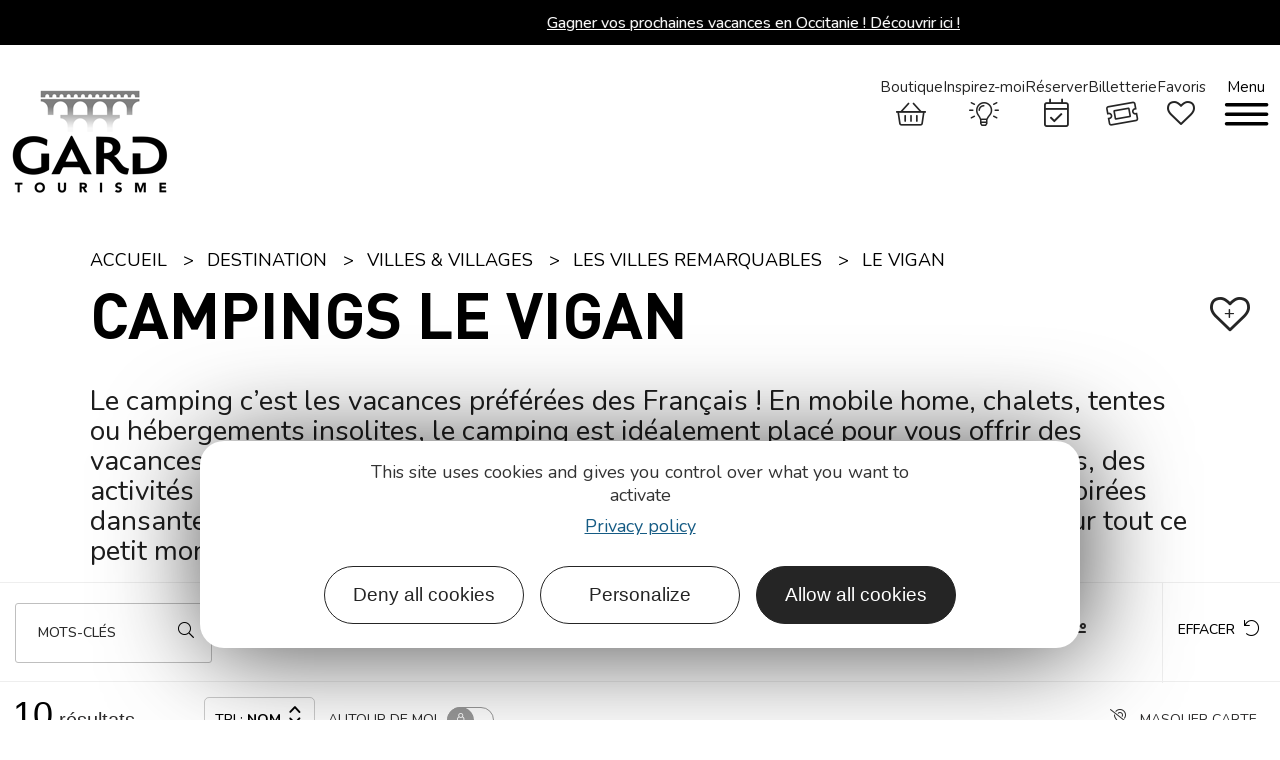

--- FILE ---
content_type: text/html; charset=UTF-8
request_url: https://www.tourismegard.com/destination/villes-villages/villes-remarquables/le-vigan/campings-le-vigan/
body_size: 47716
content:
<!DOCTYPE html>
<html lang="fr-FR">
<head>
	<meta charset="UTF-8">
	<meta name="viewport" content="width=device-width, initial-scale=1.0, viewport-fit=cover" />		<script>var bskConfig = {"idSite":"gard","pdfDownload":true,"map":{"center":[43.63572317878688,3.383043206429773],"zoom":8,"markers":{"icon":{"iconUrl":"\/diffusio-3\/public\/assets\/map\/marker-mini.png","iconAnchor":[14,30]}}},"diffusio":{"repertoire":"\/ext-pgb_site_SQL3c","url":"https:\/\/www.tourismegard.com\/wp-json\/carnet\/oi\/"},"login":{"facebook":{"clientId":"177673519597757"},"google":{"clientId":"493806151526-765tgredrs9eg1dfudhuak9ne3s7nsgi.apps.googleusercontent.com"}},"lang":"fr","connection":false,"list":{"disableDrag":false},"basketList":{"disableDrag":false},"printStyles":".q-item-side,.add-title-before,.buttons { display:none!important; } img { width: 200px; }"};</script><meta name='robots' content='index, follow, max-image-preview:large, max-snippet:-1, max-video-preview:-1' />
	<style>img:is([sizes="auto" i], [sizes^="auto," i]) { contain-intrinsic-size: 3000px 1500px }</style>
	
	<title>Campings Le Vigan</title>
<link data-rocket-preload as="style" href="https://fonts.googleapis.com/css?family=Nunito%3A100%2C100italic%2C200%2C200italic%2C300%2C300italic%2C400%2C400italic%2C500%2C500italic%2C600%2C600italic%2C700%2C700italic%2C800%2C800italic%2C900%2C900italic&#038;display=swap" rel="preload">
<link href="https://fonts.googleapis.com/css?family=Nunito%3A100%2C100italic%2C200%2C200italic%2C300%2C300italic%2C400%2C400italic%2C500%2C500italic%2C600%2C600italic%2C700%2C700italic%2C800%2C800italic%2C900%2C900italic&#038;display=swap" media="print" onload="this.media=&#039;all&#039;" rel="stylesheet">
<noscript><link rel="stylesheet" href="https://fonts.googleapis.com/css?family=Nunito%3A100%2C100italic%2C200%2C200italic%2C300%2C300italic%2C400%2C400italic%2C500%2C500italic%2C600%2C600italic%2C700%2C700italic%2C800%2C800italic%2C900%2C900italic&#038;display=swap"></noscript>
	<meta name="description" content="Trouvez et réservez le camping idéal pour vous accueillir lors de vos prochaines vacances au Vigan dans le Gard." />
	<link rel="canonical" href="https://www.tourismegard.com/destination/villes-villages/villes-remarquables/le-vigan/campings-le-vigan/" />
	<meta property="og:locale" content="fr_FR" />
	<meta property="og:type" content="article" />
	<meta property="og:title" content="Campings Le Vigan" />
	<meta property="og:description" content="Trouvez et réservez le camping idéal pour vous accueillir lors de vos prochaines vacances au Vigan dans le Gard." />
	<meta property="og:url" content="https://www.tourismegard.com/destination/villes-villages/villes-remarquables/le-vigan/campings-le-vigan/" />
	<meta property="og:site_name" content="Gard Tourisme" />
	<meta property="article:modified_time" content="2023-05-11T13:56:04+00:00" />
	<meta property="og:image" content="https://localhost/uploads/2022/07/le-vigan-vieux-pont_.jpg" />
	<meta property="og:image:width" content="2000" />
	<meta property="og:image:height" content="1642" />
	<meta property="og:image:type" content="image/jpeg" />
	<meta name="twitter:card" content="summary_large_image" />
	<meta name="twitter:label1" content="Durée de lecture estimée" />
	<meta name="twitter:data1" content="4 minutes" />
	<script type="application/ld+json" class="yoast-schema-graph">{"@context":"https://schema.org","@graph":[{"@type":"WebPage","@id":"https://www.tourismegard.com/destination/villes-villages/villes-remarquables/le-vigan/campings-le-vigan/","url":"https://www.tourismegard.com/destination/villes-villages/villes-remarquables/le-vigan/campings-le-vigan/","name":"Campings Le Vigan","isPartOf":{"@id":"https://www.tourismegard.com/#website"},"primaryImageOfPage":{"@id":"https://www.tourismegard.com/destination/villes-villages/villes-remarquables/le-vigan/campings-le-vigan/#primaryimage"},"image":{"@id":"https://www.tourismegard.com/destination/villes-villages/villes-remarquables/le-vigan/campings-le-vigan/#primaryimage"},"thumbnailUrl":"https://www.tourismegard.com/uploads/2022/07/le-vigan-vieux-pont_.jpg","datePublished":"2022-07-22T11:52:01+00:00","dateModified":"2023-05-11T13:56:04+00:00","description":"Trouvez et réservez le camping idéal pour vous accueillir lors de vos prochaines vacances au Vigan dans le Gard.","breadcrumb":{"@id":"https://www.tourismegard.com/destination/villes-villages/villes-remarquables/le-vigan/campings-le-vigan/#breadcrumb"},"inLanguage":"fr-FR","potentialAction":[{"@type":"ReadAction","target":["https://www.tourismegard.com/destination/villes-villages/villes-remarquables/le-vigan/campings-le-vigan/"]}]},{"@type":"ImageObject","inLanguage":"fr-FR","@id":"https://www.tourismegard.com/destination/villes-villages/villes-remarquables/le-vigan/campings-le-vigan/#primaryimage","url":"https://www.tourismegard.com/uploads/2022/07/le-vigan-vieux-pont_.jpg","contentUrl":"https://www.tourismegard.com/uploads/2022/07/le-vigan-vieux-pont_.jpg","width":2000,"height":1642,"caption":"©Anne Saule"},{"@type":"BreadcrumbList","@id":"https://www.tourismegard.com/destination/villes-villages/villes-remarquables/le-vigan/campings-le-vigan/#breadcrumb","itemListElement":[{"@type":"ListItem","position":1,"name":"Accueil","item":"https://www.tourismegard.com/"},{"@type":"ListItem","position":2,"name":"Destination","item":"https://www.tourismegard.com/destination/"},{"@type":"ListItem","position":3,"name":"Villes &#038; Villages","item":"https://www.tourismegard.com/destination/villes-villages/"},{"@type":"ListItem","position":4,"name":"Les villes remarquables","item":"https://www.tourismegard.com/destination/villes-villages/villes-remarquables/"},{"@type":"ListItem","position":5,"name":"Le Vigan","item":"https://www.tourismegard.com/destination/villes-villages/villes-remarquables/le-vigan/"},{"@type":"ListItem","position":6,"name":"Campings Le Vigan"}]},{"@type":"WebSite","@id":"https://www.tourismegard.com/#website","url":"https://www.tourismegard.com/","name":"Le Gard","description":"L&#039;effet Gard","publisher":{"@id":"https://www.tourismegard.com/#organization"},"potentialAction":[{"@type":"SearchAction","target":{"@type":"EntryPoint","urlTemplate":"https://www.tourismegard.com/?s={search_term_string}"},"query-input":{"@type":"PropertyValueSpecification","valueRequired":true,"valueName":"search_term_string"}}],"inLanguage":"fr-FR"},{"@type":"Organization","@id":"https://www.tourismegard.com/#organization","name":"Le Gard","url":"https://www.tourismegard.com/","logo":{"@type":"ImageObject","inLanguage":"fr-FR","@id":"https://www.tourismegard.com/#/schema/logo/image/","url":"https://www.tourismegard.com/uploads/2021/12/logo-gard-tourisme.png","contentUrl":"https://www.tourismegard.com/uploads/2021/12/logo-gard-tourisme.png","width":159,"height":115,"caption":"Le Gard"},"image":{"@id":"https://www.tourismegard.com/#/schema/logo/image/"}}]}</script>


<link data-minify="1" rel='stylesheet' id='lae_search_autosuggest_style-css' href='https://www.tourismegard.com/cache/min/1/src/ressources/v2/autosuggest.css?ver=1763636867' type='text/css' media='all' />
<link data-minify="1" rel='stylesheet' id='lae-swiper-style-css' href='https://www.tourismegard.com/cache/min/1/themes/lae/assets/scripts/libs/swiper/swiper.min.css?ver=1763636869' type='text/css' media='all' />
<style id='classic-theme-styles-inline-css' type='text/css'>
/*! This file is auto-generated */
.wp-block-button__link{color:#fff;background-color:#32373c;border-radius:9999px;box-shadow:none;text-decoration:none;padding:calc(.667em + 2px) calc(1.333em + 2px);font-size:1.125em}.wp-block-file__button{background:#32373c;color:#fff;text-decoration:none}
</style>
<style id='filebird-block-filebird-gallery-style-inline-css' type='text/css'>
ul.filebird-block-filebird-gallery{margin:auto!important;padding:0!important;width:100%}ul.filebird-block-filebird-gallery.layout-grid{display:grid;grid-gap:20px;align-items:stretch;grid-template-columns:repeat(var(--columns),1fr);justify-items:stretch}ul.filebird-block-filebird-gallery.layout-grid li img{border:1px solid #ccc;box-shadow:2px 2px 6px 0 rgba(0,0,0,.3);height:100%;max-width:100%;-o-object-fit:cover;object-fit:cover;width:100%}ul.filebird-block-filebird-gallery.layout-masonry{-moz-column-count:var(--columns);-moz-column-gap:var(--space);column-gap:var(--space);-moz-column-width:var(--min-width);columns:var(--min-width) var(--columns);display:block;overflow:auto}ul.filebird-block-filebird-gallery.layout-masonry li{margin-bottom:var(--space)}ul.filebird-block-filebird-gallery li{list-style:none}ul.filebird-block-filebird-gallery li figure{height:100%;margin:0;padding:0;position:relative;width:100%}ul.filebird-block-filebird-gallery li figure figcaption{background:linear-gradient(0deg,rgba(0,0,0,.7),rgba(0,0,0,.3) 70%,transparent);bottom:0;box-sizing:border-box;color:#fff;font-size:.8em;margin:0;max-height:100%;overflow:auto;padding:3em .77em .7em;position:absolute;text-align:center;width:100%;z-index:2}ul.filebird-block-filebird-gallery li figure figcaption a{color:inherit}

</style>
<link data-minify="1" rel='stylesheet' id='lae_carnet_buttons-css' href='https://www.tourismegard.com/cache/min/1/dist/v02/css/buttons.css?ver=1763636869' type='text/css' media='all' />
<link data-minify="1" rel='stylesheet' id='lae_carnet_app_custom-css' href='https://www.tourismegard.com/cache/min/1/plugins/lae-carnet/styles/lae-carnet-app.css?ver=1763636869' type='text/css' media='all' />
<link data-minify="1" rel='stylesheet' id='lae-cookies-popup-css' href='https://www.tourismegard.com/cache/background-css/1/www.tourismegard.com/cache/min/1/plugins/lae-cookies/assets/styles/css/popup.13.2.css?ver=1763636870&wpr_t=1763984144' type='text/css' media='all' />
<link data-minify="1" rel='stylesheet' id='lae-mega-menus-css' href='https://www.tourismegard.com/cache/min/1/plugins/lae-mega-menus/assets/css/style.css?ver=1763636870' type='text/css' media='all' />
<link data-minify="1" rel='stylesheet' id='lae-search-css' href='https://www.tourismegard.com/cache/min/1/plugins/lae-search/assets/search-d98a41f7.css?ver=1763636870' type='text/css' media='all' />
<link data-minify="1" rel='stylesheet' id='woocommerce-layout-css' href='https://www.tourismegard.com/cache/min/1/plugins/woocommerce/assets/css/woocommerce-layout.css?ver=1763636870' type='text/css' media='all' />
<link data-minify="1" rel='stylesheet' id='woocommerce-smallscreen-css' href='https://www.tourismegard.com/cache/min/1/plugins/woocommerce/assets/css/woocommerce-smallscreen.css?ver=1763636870' type='text/css' media='only screen and (max-width: 768px)' />
<link data-minify="1" rel='stylesheet' id='woocommerce-general-css' href='https://www.tourismegard.com/cache/background-css/1/www.tourismegard.com/cache/min/1/plugins/woocommerce/assets/css/woocommerce.css?ver=1763636871&wpr_t=1763984145' type='text/css' media='all' />
<style id='woocommerce-inline-inline-css' type='text/css'>
.woocommerce form .form-row .required { visibility: visible; }
</style>
<link data-minify="1" rel='stylesheet' id='dflip-style-css' href='https://www.tourismegard.com/cache/min/1/mu-plugins/3d-flipbook-dflip-lite/assets/css/dflip.min.css?ver=1763636871' type='text/css' media='all' />
<link rel='stylesheet' id='elementor-frontend-css' href='https://www.tourismegard.com/uploads/elementor/css/custom-frontend.min.css?v=1763041734' type='text/css' media='all' />
<link data-minify="1" rel='stylesheet' id='widget-image-css' href='https://www.tourismegard.com/cache/min/1/plugins/elementor/assets/css/widget-image.min.css?ver=1763636871' type='text/css' media='all' />
<link data-minify="1" rel='stylesheet' id='widget-heading-css' href='https://www.tourismegard.com/cache/min/1/plugins/elementor/assets/css/widget-heading.min.css?ver=1763636872' type='text/css' media='all' />
<link data-minify="1" rel='stylesheet' id='lae-ig-grid-css' href='https://www.tourismegard.com/cache/min/1/plugins/lae-elementor-widgets/assets/styles/css/lae-ig-grid.css?ver=1763636872' type='text/css' media='all' />
<link data-minify="1" rel='stylesheet' id='widget-social-icons-css' href='https://www.tourismegard.com/cache/min/1/plugins/elementor/assets/css/widget-social-icons.min.css?ver=1763636872' type='text/css' media='all' />
<link rel='stylesheet' id='e-apple-webkit-css' href='https://www.tourismegard.com/uploads/elementor/css/custom-apple-webkit.min.css?v=1763041734' type='text/css' media='all' />
<link rel='stylesheet' id='widget-icon-list-css' href='https://www.tourismegard.com/uploads/elementor/css/custom-widget-icon-list.min.css?v=1763041734' type='text/css' media='all' />
<link rel='stylesheet' id='widget-nav-menu-css' href='https://www.tourismegard.com/uploads/elementor/css/custom-pro-widget-nav-menu.min.css?v=1763041734' type='text/css' media='all' />
<link data-minify="1" rel='stylesheet' id='elementor-icons-css' href='https://www.tourismegard.com/cache/min/1/plugins/elementor/assets/lib/eicons/css/elementor-icons.min.css?ver=1763636873' type='text/css' media='all' />
<link rel='stylesheet' id='elementor-post-10-css' href='https://www.tourismegard.com/uploads/elementor/css/post-10.css?v=1763041731' type='text/css' media='all' />
<link data-minify="1" rel='stylesheet' id='dsio-common-css' href='https://www.tourismegard.com/cache/min/1/plugins/lae-elementor-diffusio/assets/diffusio/css/main.common.css?ver=1763636867' type='text/css' media='all' />
<link data-minify="1" rel='stylesheet' id='dsio-liste-css' href='https://www.tourismegard.com/cache/background-css/1/www.tourismegard.com/cache/min/1/plugins/lae-elementor-diffusio/assets/diffusio/css/main.list.css?ver=1763636868&wpr_t=1763984149' type='text/css' media='all' />
<link data-minify="1" rel='stylesheet' id='lae-dsio-leafletfullscreen-style-css' href='https://www.tourismegard.com/cache/background-css/1/www.tourismegard.com/cache/min/1/themes/lae/assets/scripts/libs/leaflet.fullscreen/leaflet.fullscreen.css?ver=1763636868&wpr_t=1763984149' type='text/css' media='all' />
<link data-minify="1" rel='stylesheet' id='lae-dsio-leaflet-elevation-style-css' href='https://www.tourismegard.com/cache/background-css/1/www.tourismegard.com/cache/min/1/themes/lae/assets/scripts/libs/leaflet.elevation/leaflet.elevation.css?ver=1763636868&wpr_t=1763984149' type='text/css' media='all' />
<link data-minify="1" rel='stylesheet' id='dsio-detail-css' href='https://www.tourismegard.com/cache/min/1/plugins/lae-elementor-diffusio/assets/diffusio/css/main.detail.css?ver=1763636868' type='text/css' media='all' />
<link data-minify="1" rel='stylesheet' id='dsio-custom-css' href='https://www.tourismegard.com/cache/background-css/1/www.tourismegard.com/cache/min/1/themes/lae/php/diffusio/assets/css/main.custom.css?ver=1763636868&wpr_t=1763984149' type='text/css' media='all' />
<link data-minify="1" rel='stylesheet' id='dsio-fancybox-css' href='https://www.tourismegard.com/cache/min/1/plugins/lae-elementor-diffusio/assets/js/@fancyapps/fancybox/dist/jquery.fancybox.min.css?ver=1763636946' type='text/css' media='all' />
<link data-minify="1" rel='stylesheet' id='lae-elementor-carnet-buttons-css' href='https://www.tourismegard.com/cache/min/1/dist/v02/css/buttons.css?ver=1763636869' type='text/css' media='all' />
<link rel='stylesheet' id='elementor-post-10804-css' href='https://www.tourismegard.com/uploads/elementor/css/post-10804.css?v=1763044720' type='text/css' media='all' />
<link rel='stylesheet' id='elementor-post-27-css' href='https://www.tourismegard.com/uploads/elementor/css/post-27.css?v=1763041732' type='text/css' media='all' />
<link rel='stylesheet' id='elementor-post-30-css' href='https://www.tourismegard.com/cache/background-css/1/www.tourismegard.com/uploads/elementor/css/post-30.css?v=1763046766&wpr_t=1763984150' type='text/css' media='all' />
<link data-minify="1" rel='stylesheet' id='lae-style-css' href='https://www.tourismegard.com/cache/min/1/themes/lae/assets/styles/css/style.css?ver=1763636873' type='text/css' media='all' />
<link rel='stylesheet' id='lae-style-print-css' href='https://www.tourismegard.com/themes/lae/assets/styles/css/print.css?v=1.0.0' type='text/css' media='print' />
<link data-minify="1" rel='stylesheet' id='ecs-styles-css' href='https://www.tourismegard.com/cache/min/1/plugins/ele-custom-skin/assets/css/ecs-style.css?ver=1763636873' type='text/css' media='all' />
<link rel='stylesheet' id='elementor-post-32043-css' href='https://www.tourismegard.com/uploads/elementor/css/post-32043.css?v=1710419215' type='text/css' media='all' />

<link data-minify="1" rel='stylesheet' id='elementor-icons-gard-css' href='https://www.tourismegard.com/cache/min/1/uploads/elementor/custom-icons/gard/styles.css?ver=1763636874' type='text/css' media='all' />
<script data-minify="1" type="text/javascript" src="https://www.tourismegard.com/cache/min/1/themes/lae/assets/scripts/libs/jquery.min.js?ver=1763636874" id="jquery-js"></script>
<script data-minify="1" type="text/javascript" src="https://www.tourismegard.com/cache/min/1/wordpress/wp-includes/js/jquery/ui/core.min.js?ver=1763636875" id="jquery-ui-core-js"></script>
<script data-minify="1" type="text/javascript" src="https://www.tourismegard.com/cache/min/1/wordpress/wp-includes/js/jquery/ui/menu.min.js?ver=1763636875" id="jquery-ui-menu-js"></script>
<script data-minify="1" type="text/javascript" src="https://www.tourismegard.com/cache/min/1/wordpress/wp-includes/js/dist/dom-ready.min.js?ver=1763636875" id="wp-dom-ready-js"></script>
<script data-minify="1" type="text/javascript" src="https://www.tourismegard.com/cache/min/1/wordpress/wp-includes/js/dist/hooks.min.js?ver=1763636876" id="wp-hooks-js"></script>
<script type="text/javascript" src="https://www.tourismegard.com/wordpress/wp-includes/js/dist/i18n.min.js?v=5e580eb46a90c2b997e6" id="wp-i18n-js"></script>
<script type="text/javascript" id="wp-i18n-js-after">
/* <![CDATA[ */
wp.i18n.setLocaleData( { 'text direction\u0004ltr': [ 'ltr' ] } );
wp.i18n.setLocaleData( { 'text direction\u0004ltr': [ 'ltr' ] } );
/* ]]> */
</script>
<script data-minify="1" type="text/javascript" src="https://www.tourismegard.com/cache/min/1/wordpress/wp-includes/js/dist/a11y.min.js?ver=1763636876" id="wp-a11y-js"></script>
<script data-minify="1" type="text/javascript" src="https://www.tourismegard.com/cache/min/1/wordpress/wp-includes/js/jquery/ui/autocomplete.min.js?ver=1763636876" id="jquery-ui-autocomplete-js"></script>
<script data-minify="1" type="text/javascript" src="https://www.tourismegard.com/cache/min/1/src/ressources/v2/autosuggest.js?ver=1763636877" id="lae_search_autosuggest_script-js"></script>
<script type="text/javascript" id="tarteaucitron-js-extra">
/* <![CDATA[ */
var laeCookiesOptions = {"googletagmanagerId":"GTM-MRQ5TWX","privacyUrl":"https:\/\/www.tourismegard.com\/uploads\/2022\/10\/politique-de-protection-des-donnees-des-clients-prospects-et-partenaires.pdf","analyticsUa":"","cookieName":"gard-rgpd","facebookpixelId":"","tiktokpixelId":"","matomoId":"1","matomoHost":"https:\/\/tourismegard.matomo.cloud\/","matomoJs":"https:\/\/tourismegard.matomo.cloud\/matomo.js","matomoTagCtId":"","is_user_logged_in":""};
/* ]]> */
</script>
<script type="text/javascript" src="https://www.tourismegard.com/plugins/lae-cookies/assets/tarteaucitron/tarteaucitron.js?v=1.14.0" id="tarteaucitron-js"></script>
<script type="text/javascript" id="lae-cookies-popup-js-extra">
/* <![CDATA[ */
var laeCookiesOptions = {"googletagmanagerId":"GTM-MRQ5TWX","privacyUrl":"https:\/\/www.tourismegard.com\/uploads\/2022\/10\/politique-de-protection-des-donnees-des-clients-prospects-et-partenaires.pdf","analyticsUa":"","cookieName":"gard-rgpd","facebookpixelId":"","tiktokpixelId":"","matomoId":"1","matomoHost":"https:\/\/tourismegard.matomo.cloud\/","matomoJs":"https:\/\/tourismegard.matomo.cloud\/matomo.js","matomoTagCtId":"","is_user_logged_in":""};
/* ]]> */
</script>
<script type="text/javascript" src="https://www.tourismegard.com/plugins/lae-cookies/assets/js/popup-h.15.0.js?v=15.0" id="lae-cookies-popup-js"></script>
<script data-minify="1" type="text/javascript" src="https://www.tourismegard.com/cache/min/1/plugins/woocommerce/assets/js/jquery-blockui/jquery.blockUI.min.js?ver=1763636879" id="jquery-blockui-js" defer="defer" data-wp-strategy="defer"></script>
<script type="text/javascript" id="wc-add-to-cart-js-extra">
/* <![CDATA[ */
var wc_add_to_cart_params = {"ajax_url":"\/wordpress\/wp-admin\/admin-ajax.php","wc_ajax_url":"\/?wc-ajax=%%endpoint%%","i18n_view_cart":"Voir le panier","cart_url":"https:\/\/www.tourismegard.com\/boutique\/panier\/","is_cart":"","cart_redirect_after_add":"yes"};
/* ]]> */
</script>
<script data-minify="1" type="text/javascript" src="https://www.tourismegard.com/cache/min/1/plugins/woocommerce/assets/js/frontend/add-to-cart.min.js?ver=1763636879" id="wc-add-to-cart-js" defer="defer" data-wp-strategy="defer"></script>
<script data-minify="1" type="text/javascript" src="https://www.tourismegard.com/cache/min/1/plugins/woocommerce/assets/js/js-cookie/js.cookie.min.js?ver=1763636880" id="js-cookie-js" defer="defer" data-wp-strategy="defer"></script>
<script type="text/javascript" id="woocommerce-js-extra">
/* <![CDATA[ */
var woocommerce_params = {"ajax_url":"\/wordpress\/wp-admin\/admin-ajax.php","wc_ajax_url":"\/?wc-ajax=%%endpoint%%"};
/* ]]> */
</script>
<script data-minify="1" type="text/javascript" src="https://www.tourismegard.com/cache/min/1/plugins/woocommerce/assets/js/frontend/woocommerce.min.js?ver=1763636880" id="woocommerce-js" defer="defer" data-wp-strategy="defer"></script>
<script data-minify="1" type="text/javascript" src="https://www.tourismegard.com/cache/min/1/plugins/lae-elementor-diffusio/assets/js/leaflet.js?ver=1763636879" id="dsio-leaflet-js"></script>
<script data-minify="1" type="text/javascript" src="https://www.tourismegard.com/cache/min/1/plugins/lae-elementor-diffusio/assets/js/@mapbox/togeojson/togeojson.js?ver=1763636878" id="dsio-leaflet-togeojson-js"></script>
<script data-minify="1" type="text/javascript" src="https://www.tourismegard.com/cache/min/1/plugins/lae-elementor-diffusio/assets/js/@fancyapps/fancybox/dist/jquery.fancybox.min.js?ver=1763636878" id="dsio-fancybox-js"></script>
<script data-minify="1" type="text/javascript" src="https://www.tourismegard.com/cache/min/1/f/laetis/leaflet/leaflet-v2.vue.extend.js?ver=1763636877" id="dsio-leaflet-extend-js"></script>
<script data-minify="1" type="text/javascript" src="https://www.tourismegard.com/cache/min/1/plugins/lae-elementor-diffusio/assets/js/lazysizes.js?ver=1763636878" id="dsio-lazysizes-js"></script>
<script type="text/javascript" id="ecs_ajax_load-js-extra">
/* <![CDATA[ */
var ecs_ajax_params = {"ajaxurl":"https:\/\/www.tourismegard.com\/wordpress\/wp-admin\/admin-ajax.php","posts":"{\"page\":0,\"pagename\":\"campings-le-vigan\",\"error\":\"\",\"m\":\"\",\"p\":0,\"post_parent\":\"\",\"subpost\":\"\",\"subpost_id\":\"\",\"attachment\":\"\",\"attachment_id\":0,\"name\":\"campings-le-vigan\",\"page_id\":0,\"second\":\"\",\"minute\":\"\",\"hour\":\"\",\"day\":0,\"monthnum\":0,\"year\":0,\"w\":0,\"category_name\":\"\",\"tag\":\"\",\"cat\":\"\",\"tag_id\":\"\",\"author\":\"\",\"author_name\":\"\",\"feed\":\"\",\"tb\":\"\",\"paged\":0,\"meta_key\":\"\",\"meta_value\":\"\",\"preview\":\"\",\"s\":\"\",\"sentence\":\"\",\"title\":\"\",\"fields\":\"all\",\"menu_order\":\"\",\"embed\":\"\",\"category__in\":[],\"category__not_in\":[],\"category__and\":[],\"post__in\":[],\"post__not_in\":[],\"post_name__in\":[],\"tag__in\":[],\"tag__not_in\":[],\"tag__and\":[],\"tag_slug__in\":[],\"tag_slug__and\":[],\"post_parent__in\":[],\"post_parent__not_in\":[],\"author__in\":[],\"author__not_in\":[],\"search_columns\":[],\"ignore_sticky_posts\":false,\"suppress_filters\":false,\"cache_results\":true,\"update_post_term_cache\":true,\"update_menu_item_cache\":false,\"lazy_load_term_meta\":true,\"update_post_meta_cache\":true,\"post_type\":\"\",\"posts_per_page\":10,\"nopaging\":false,\"comments_per_page\":\"50\",\"no_found_rows\":false,\"order\":\"DESC\"}"};
/* ]]> */
</script>
<script data-minify="1" type="text/javascript" src="https://www.tourismegard.com/cache/min/1/plugins/ele-custom-skin/assets/js/ecs_ajax_pagination.js?ver=1763636881" id="ecs_ajax_load-js"></script>
<script data-minify="1" type="text/javascript" src="https://www.tourismegard.com/cache/min/1/plugins/ele-custom-skin/assets/js/ecs.js?ver=1763636881" id="ecs-script-js"></script>
            <!-- Début matomo lae-cookies -->
            <script>
            var _paq = window._paq = window._paq || [];
            _paq.push([function () {
                var self = this;
                function getOriginalVisitorCookieTimeout() {
                    var now = new Date(),
                        nowTs = Math.round(now.getTime() / 1000),
                        visitorInfo = self.getVisitorInfo();
                    var createTs = parseInt(visitorInfo[2]);
                    var cookieTimeout = 33696000; // 13 mois en secondes
                    var originalTimeout = createTs + cookieTimeout - nowTs;
                    return originalTimeout;
                }
                this.setVisitorCookieTimeout(getOriginalVisitorCookieTimeout());
            }]);
            /* tracker methods like "setCustomDimension" should be called before "trackPageView" */
                        _paq.push(['trackPageView', document.title, {}]);
            _paq.push(['enableLinkTracking']);
            (function() {
                var u="https://tourismegard.matomo.cloud/";
                _paq.push(['setTrackerUrl', u+'matomo.php']);
                _paq.push(['setSiteId', '1']);
                var d=document, g=d.createElement('script'), s=d.getElementsByTagName('script')[0];
                g.async=true; g.src='https://tourismegard.matomo.cloud/matomo.js'; s.parentNode.insertBefore(g,s);
            })();
            </script>
            <!-- Fin matomo lae-cookies -->
                    <script type="text/javascript">
            var solrOptions = false;
        </script>    <meta class="elastic" name="url_thumbnail" content="https://www.tourismegard.com/uploads/2022/07/le-vigan-vieux-pont_-660x542.jpg">    <meta class="elastic" name="lang" content="fr_FR">	<noscript><style>.woocommerce-product-gallery{ opacity: 1 !important; }</style></noscript>
	<meta name="generator" content="Elementor 3.32.4; features: additional_custom_breakpoints; settings: css_print_method-external, google_font-enabled, font_display-swap">
<meta name="google-site-verification" content="7dNmGYxpqoP9SGXkYIcI5BjCmig7eBJSVEq3tY1-eLE" />
<script data-minify="1" src="https://www.tourismegard.com/cache/min/1/recaptcha/enterprise.js?ver=1763636881"></script>




			<style>
				.e-con.e-parent:nth-of-type(n+4):not(.e-lazyloaded):not(.e-no-lazyload),
				.e-con.e-parent:nth-of-type(n+4):not(.e-lazyloaded):not(.e-no-lazyload) * {
					background-image: none !important;
				}
				@media screen and (max-height: 1024px) {
					.e-con.e-parent:nth-of-type(n+3):not(.e-lazyloaded):not(.e-no-lazyload),
					.e-con.e-parent:nth-of-type(n+3):not(.e-lazyloaded):not(.e-no-lazyload) * {
						background-image: none !important;
					}
				}
				@media screen and (max-height: 640px) {
					.e-con.e-parent:nth-of-type(n+2):not(.e-lazyloaded):not(.e-no-lazyload),
					.e-con.e-parent:nth-of-type(n+2):not(.e-lazyloaded):not(.e-no-lazyload) * {
						background-image: none !important;
					}
				}
			</style>
			<noscript><style id="rocket-lazyload-nojs-css">.rll-youtube-player, [data-lazy-src]{display:none !important;}</style></noscript><style id="wpr-lazyload-bg-container"></style><style id="wpr-lazyload-bg-exclusion"></style>
<noscript>
<style id="wpr-lazyload-bg-nostyle">#lae-rgpd-pop .txt strong::before{--wpr-bg-3e03d8e1-dd28-43da-bc61-37321dce9c9c: url('https://www.tourismegard.com/plugins/lae-cookies/assets/img/cookie.png');}.woocommerce .blockUI.blockOverlay::before{--wpr-bg-d6fa082e-6398-410e-96b9-d0035b18cd20: url('https://www.tourismegard.com/plugins/woocommerce/assets/css/../images/icons/loader.svg');}.woocommerce .loader::before{--wpr-bg-2d3d6f94-9f06-4a09-b2f1-60aab76da28a: url('https://www.tourismegard.com/plugins/woocommerce/assets/css/../images/icons/loader.svg');}#add_payment_method #payment div.payment_box .wc-credit-card-form-card-cvc.visa,#add_payment_method #payment div.payment_box .wc-credit-card-form-card-expiry.visa,#add_payment_method #payment div.payment_box .wc-credit-card-form-card-number.visa,.woocommerce-cart #payment div.payment_box .wc-credit-card-form-card-cvc.visa,.woocommerce-cart #payment div.payment_box .wc-credit-card-form-card-expiry.visa,.woocommerce-cart #payment div.payment_box .wc-credit-card-form-card-number.visa,.woocommerce-checkout #payment div.payment_box .wc-credit-card-form-card-cvc.visa,.woocommerce-checkout #payment div.payment_box .wc-credit-card-form-card-expiry.visa,.woocommerce-checkout #payment div.payment_box .wc-credit-card-form-card-number.visa{--wpr-bg-357f3cb4-c01e-4f79-a275-976ced0a271d: url('https://www.tourismegard.com/plugins/woocommerce/assets/css/../images/icons/credit-cards/visa.svg');}#add_payment_method #payment div.payment_box .wc-credit-card-form-card-cvc.mastercard,#add_payment_method #payment div.payment_box .wc-credit-card-form-card-expiry.mastercard,#add_payment_method #payment div.payment_box .wc-credit-card-form-card-number.mastercard,.woocommerce-cart #payment div.payment_box .wc-credit-card-form-card-cvc.mastercard,.woocommerce-cart #payment div.payment_box .wc-credit-card-form-card-expiry.mastercard,.woocommerce-cart #payment div.payment_box .wc-credit-card-form-card-number.mastercard,.woocommerce-checkout #payment div.payment_box .wc-credit-card-form-card-cvc.mastercard,.woocommerce-checkout #payment div.payment_box .wc-credit-card-form-card-expiry.mastercard,.woocommerce-checkout #payment div.payment_box .wc-credit-card-form-card-number.mastercard{--wpr-bg-ce0720ef-b7ed-49fb-ba0f-818b29ac2b98: url('https://www.tourismegard.com/plugins/woocommerce/assets/css/../images/icons/credit-cards/mastercard.svg');}#add_payment_method #payment div.payment_box .wc-credit-card-form-card-cvc.laser,#add_payment_method #payment div.payment_box .wc-credit-card-form-card-expiry.laser,#add_payment_method #payment div.payment_box .wc-credit-card-form-card-number.laser,.woocommerce-cart #payment div.payment_box .wc-credit-card-form-card-cvc.laser,.woocommerce-cart #payment div.payment_box .wc-credit-card-form-card-expiry.laser,.woocommerce-cart #payment div.payment_box .wc-credit-card-form-card-number.laser,.woocommerce-checkout #payment div.payment_box .wc-credit-card-form-card-cvc.laser,.woocommerce-checkout #payment div.payment_box .wc-credit-card-form-card-expiry.laser,.woocommerce-checkout #payment div.payment_box .wc-credit-card-form-card-number.laser{--wpr-bg-24f7c289-e411-44eb-96f4-795a7b8044f3: url('https://www.tourismegard.com/plugins/woocommerce/assets/css/../images/icons/credit-cards/laser.svg');}#add_payment_method #payment div.payment_box .wc-credit-card-form-card-cvc.dinersclub,#add_payment_method #payment div.payment_box .wc-credit-card-form-card-expiry.dinersclub,#add_payment_method #payment div.payment_box .wc-credit-card-form-card-number.dinersclub,.woocommerce-cart #payment div.payment_box .wc-credit-card-form-card-cvc.dinersclub,.woocommerce-cart #payment div.payment_box .wc-credit-card-form-card-expiry.dinersclub,.woocommerce-cart #payment div.payment_box .wc-credit-card-form-card-number.dinersclub,.woocommerce-checkout #payment div.payment_box .wc-credit-card-form-card-cvc.dinersclub,.woocommerce-checkout #payment div.payment_box .wc-credit-card-form-card-expiry.dinersclub,.woocommerce-checkout #payment div.payment_box .wc-credit-card-form-card-number.dinersclub{--wpr-bg-5eed81c0-95c3-43fa-a546-53a7cc7da790: url('https://www.tourismegard.com/plugins/woocommerce/assets/css/../images/icons/credit-cards/diners.svg');}#add_payment_method #payment div.payment_box .wc-credit-card-form-card-cvc.maestro,#add_payment_method #payment div.payment_box .wc-credit-card-form-card-expiry.maestro,#add_payment_method #payment div.payment_box .wc-credit-card-form-card-number.maestro,.woocommerce-cart #payment div.payment_box .wc-credit-card-form-card-cvc.maestro,.woocommerce-cart #payment div.payment_box .wc-credit-card-form-card-expiry.maestro,.woocommerce-cart #payment div.payment_box .wc-credit-card-form-card-number.maestro,.woocommerce-checkout #payment div.payment_box .wc-credit-card-form-card-cvc.maestro,.woocommerce-checkout #payment div.payment_box .wc-credit-card-form-card-expiry.maestro,.woocommerce-checkout #payment div.payment_box .wc-credit-card-form-card-number.maestro{--wpr-bg-1d695b66-c223-481a-842e-f64cb0151bef: url('https://www.tourismegard.com/plugins/woocommerce/assets/css/../images/icons/credit-cards/maestro.svg');}#add_payment_method #payment div.payment_box .wc-credit-card-form-card-cvc.jcb,#add_payment_method #payment div.payment_box .wc-credit-card-form-card-expiry.jcb,#add_payment_method #payment div.payment_box .wc-credit-card-form-card-number.jcb,.woocommerce-cart #payment div.payment_box .wc-credit-card-form-card-cvc.jcb,.woocommerce-cart #payment div.payment_box .wc-credit-card-form-card-expiry.jcb,.woocommerce-cart #payment div.payment_box .wc-credit-card-form-card-number.jcb,.woocommerce-checkout #payment div.payment_box .wc-credit-card-form-card-cvc.jcb,.woocommerce-checkout #payment div.payment_box .wc-credit-card-form-card-expiry.jcb,.woocommerce-checkout #payment div.payment_box .wc-credit-card-form-card-number.jcb{--wpr-bg-4d7de4cb-edce-4c11-b87b-fa6f530b3032: url('https://www.tourismegard.com/plugins/woocommerce/assets/css/../images/icons/credit-cards/jcb.svg');}#add_payment_method #payment div.payment_box .wc-credit-card-form-card-cvc.amex,#add_payment_method #payment div.payment_box .wc-credit-card-form-card-expiry.amex,#add_payment_method #payment div.payment_box .wc-credit-card-form-card-number.amex,.woocommerce-cart #payment div.payment_box .wc-credit-card-form-card-cvc.amex,.woocommerce-cart #payment div.payment_box .wc-credit-card-form-card-expiry.amex,.woocommerce-cart #payment div.payment_box .wc-credit-card-form-card-number.amex,.woocommerce-checkout #payment div.payment_box .wc-credit-card-form-card-cvc.amex,.woocommerce-checkout #payment div.payment_box .wc-credit-card-form-card-expiry.amex,.woocommerce-checkout #payment div.payment_box .wc-credit-card-form-card-number.amex{--wpr-bg-1af4a7c2-092c-4fcf-a4a2-dcf4211a00e6: url('https://www.tourismegard.com/plugins/woocommerce/assets/css/../images/icons/credit-cards/amex.svg');}#add_payment_method #payment div.payment_box .wc-credit-card-form-card-cvc.discover,#add_payment_method #payment div.payment_box .wc-credit-card-form-card-expiry.discover,#add_payment_method #payment div.payment_box .wc-credit-card-form-card-number.discover,.woocommerce-cart #payment div.payment_box .wc-credit-card-form-card-cvc.discover,.woocommerce-cart #payment div.payment_box .wc-credit-card-form-card-expiry.discover,.woocommerce-cart #payment div.payment_box .wc-credit-card-form-card-number.discover,.woocommerce-checkout #payment div.payment_box .wc-credit-card-form-card-cvc.discover,.woocommerce-checkout #payment div.payment_box .wc-credit-card-form-card-expiry.discover,.woocommerce-checkout #payment div.payment_box .wc-credit-card-form-card-number.discover{--wpr-bg-16e18b30-36f8-4974-b358-4edb5ffbe3e6: url('https://www.tourismegard.com/plugins/woocommerce/assets/css/../images/icons/credit-cards/discover.svg');}.dsio-app .map-wrapper .leaflet-control.tileLayerControl .tileLayer.satellite:before{--wpr-bg-05ad7e45-a54e-49ea-ac15-e35b88ede45a: url('https://www.tourismegard.com/home/su_laetis/workspaces/structure-wordpress-php8/httpsdocs/plugins/lae-elementor-diffusio/libs/diffusio/ressources/assets/map/tile-layer-satellite.png');}.dsio-app .map-wrapper .leaflet-control.tileLayerControl .tileLayer.plan:before{--wpr-bg-a1c48995-cfdc-4ad0-9109-72d991fce6dc: url('https://www.tourismegard.com/home/su_laetis/workspaces/structure-wordpress-php8/httpsdocs/plugins/lae-elementor-diffusio/libs/diffusio/ressources/assets/map/tile-layer-plan.png');}.leaflet-control-fullscreen a{--wpr-bg-321c47c8-da8d-4220-b497-2c60f5431096: url('https://www.tourismegard.com/themes/lae/assets/scripts/libs/leaflet.fullscreen/fullscreen.png');}.leaflet-control-fullscreen a{--wpr-bg-693e08d6-d093-43bf-a9a9-cb0ab6d3cb88: url('https://www.tourismegard.com/themes/lae/assets/scripts/libs/leaflet.fullscreen/fullscreen@2x.png');}.elevation-control.elevation .elevation-toggle-icon{--wpr-bg-45e9df75-03a0-4962-89c0-26057b0afed1: url('https://www.tourismegard.com/themes/lae/assets/scripts/libs/leaflet.elevation/../images/elevation.svg');}.elevation-control.elevation.elevation-expanded .elevation-toggle-icon.close-button{--wpr-bg-78702094-f40c-44a6-9dfa-59d7e963dd25: url('https://www.tourismegard.com/themes/lae/assets/scripts/libs/leaflet.elevation/../images/remove.svg');}.elevation-waypoint-icon:before{--wpr-bg-809432f3-72fc-44e2-842e-ca6e9f3d98e7: url('https://www.tourismegard.com/themes/lae/assets/scripts/libs/leaflet.elevation/../images/elevation-pushpin.png');}.elevation-position-icon:before{--wpr-bg-b03ab427-fa2a-480c-af56-30eefbee6bac: url('https://www.tourismegard.com/themes/lae/assets/scripts/libs/leaflet.elevation/../images/elevation-position.png');}.lime-theme.elevation-control.elevation .elevation-toggle-icon{--wpr-bg-4122c7be-5f60-490f-b2b3-51806e0367f3: url('https://www.tourismegard.com/themes/lae/assets/scripts/libs/leaflet.elevation/../images/elevation-lime.svg');}.steelblue-theme.elevation-control.elevation .elevation-toggle-icon{--wpr-bg-6a143842-296e-46fb-908f-8feee8fa0736: url('https://www.tourismegard.com/themes/lae/assets/scripts/libs/leaflet.elevation/../images/elevation-steelblue.svg');}.purple-theme.elevation-control.elevation .elevation-toggle-icon{--wpr-bg-4408507a-dec1-4340-899b-f2f6330b0598: url('https://www.tourismegard.com/themes/lae/assets/scripts/libs/leaflet.elevation/../images/elevation-purple.svg');}.dsio-app .list-item .iG.noImg{--wpr-bg-6653b2c3-b52e-4788-8a0b-40087e1d1557: url('https://www.tourismegard.com/uploads/2021/12/logo-gard-sud.png');}.dsio-app .map-wrapper .leaflet-control.tileLayerControl .tileLayer.satellite:before{--wpr-bg-0ac421fa-c06d-4cc8-abcb-b66af055fc8c: url('https://www.tourismegard.com/themes/lae/php/diffusio/assets/medias/img/tile-layer-satellite.png');}.dsio-app .map-wrapper .leaflet-control.tileLayerControl .tileLayer.plan:before{--wpr-bg-df260113-6400-4830-b60d-07731c194ee0: url('https://www.tourismegard.com/themes/lae/php/diffusio/assets/medias/img/tile-layer-plan.png');}.elementor-30 .elementor-element.elementor-element-4049c74:not(.elementor-motion-effects-element-type-background), .elementor-30 .elementor-element.elementor-element-4049c74 > .elementor-motion-effects-container > .elementor-motion-effects-layer{--wpr-bg-1cbc9c09-0a3b-4171-8e8c-b195284f5c5c: url('https://www.tourismegard.com/uploads/2021/12/fond-gard-tourisme.png');}.elementor-30 .elementor-element.elementor-element-73b798b:not(.elementor-motion-effects-element-type-background) > .elementor-widget-wrap, .elementor-30 .elementor-element.elementor-element-73b798b > .elementor-widget-wrap > .elementor-motion-effects-container > .elementor-motion-effects-layer{--wpr-bg-c35ae7bc-bf74-4a47-b798-cb5046934e41: url('https://www.tourismegard.com/uploads/2021/12/chevrons.png');}.elementor-30 .elementor-element.elementor-element-73b798b > .elementor-element-populated >  .elementor-background-overlay{--wpr-bg-1a163d4f-a73e-4c04-b7f3-c38d2d43d074: url('https://www.tourismegard.com/uploads/2021/12/chevrons.png');}</style>
</noscript>
<script type="application/javascript">const rocket_pairs = [{"selector":"#lae-rgpd-pop .txt strong","style":"#lae-rgpd-pop .txt strong::before{--wpr-bg-3e03d8e1-dd28-43da-bc61-37321dce9c9c: url('https:\/\/www.tourismegard.com\/plugins\/lae-cookies\/assets\/img\/cookie.png');}","hash":"3e03d8e1-dd28-43da-bc61-37321dce9c9c","url":"https:\/\/www.tourismegard.com\/plugins\/lae-cookies\/assets\/img\/cookie.png"},{"selector":".woocommerce .blockUI.blockOverlay","style":".woocommerce .blockUI.blockOverlay::before{--wpr-bg-d6fa082e-6398-410e-96b9-d0035b18cd20: url('https:\/\/www.tourismegard.com\/plugins\/woocommerce\/assets\/css\/..\/images\/icons\/loader.svg');}","hash":"d6fa082e-6398-410e-96b9-d0035b18cd20","url":"https:\/\/www.tourismegard.com\/plugins\/woocommerce\/assets\/css\/..\/images\/icons\/loader.svg"},{"selector":".woocommerce .loader","style":".woocommerce .loader::before{--wpr-bg-2d3d6f94-9f06-4a09-b2f1-60aab76da28a: url('https:\/\/www.tourismegard.com\/plugins\/woocommerce\/assets\/css\/..\/images\/icons\/loader.svg');}","hash":"2d3d6f94-9f06-4a09-b2f1-60aab76da28a","url":"https:\/\/www.tourismegard.com\/plugins\/woocommerce\/assets\/css\/..\/images\/icons\/loader.svg"},{"selector":"#add_payment_method #payment div.payment_box .wc-credit-card-form-card-cvc.visa,#add_payment_method #payment div.payment_box .wc-credit-card-form-card-expiry.visa,#add_payment_method #payment div.payment_box .wc-credit-card-form-card-number.visa,.woocommerce-cart #payment div.payment_box .wc-credit-card-form-card-cvc.visa,.woocommerce-cart #payment div.payment_box .wc-credit-card-form-card-expiry.visa,.woocommerce-cart #payment div.payment_box .wc-credit-card-form-card-number.visa,.woocommerce-checkout #payment div.payment_box .wc-credit-card-form-card-cvc.visa,.woocommerce-checkout #payment div.payment_box .wc-credit-card-form-card-expiry.visa,.woocommerce-checkout #payment div.payment_box .wc-credit-card-form-card-number.visa","style":"#add_payment_method #payment div.payment_box .wc-credit-card-form-card-cvc.visa,#add_payment_method #payment div.payment_box .wc-credit-card-form-card-expiry.visa,#add_payment_method #payment div.payment_box .wc-credit-card-form-card-number.visa,.woocommerce-cart #payment div.payment_box .wc-credit-card-form-card-cvc.visa,.woocommerce-cart #payment div.payment_box .wc-credit-card-form-card-expiry.visa,.woocommerce-cart #payment div.payment_box .wc-credit-card-form-card-number.visa,.woocommerce-checkout #payment div.payment_box .wc-credit-card-form-card-cvc.visa,.woocommerce-checkout #payment div.payment_box .wc-credit-card-form-card-expiry.visa,.woocommerce-checkout #payment div.payment_box .wc-credit-card-form-card-number.visa{--wpr-bg-357f3cb4-c01e-4f79-a275-976ced0a271d: url('https:\/\/www.tourismegard.com\/plugins\/woocommerce\/assets\/css\/..\/images\/icons\/credit-cards\/visa.svg');}","hash":"357f3cb4-c01e-4f79-a275-976ced0a271d","url":"https:\/\/www.tourismegard.com\/plugins\/woocommerce\/assets\/css\/..\/images\/icons\/credit-cards\/visa.svg"},{"selector":"#add_payment_method #payment div.payment_box .wc-credit-card-form-card-cvc.mastercard,#add_payment_method #payment div.payment_box .wc-credit-card-form-card-expiry.mastercard,#add_payment_method #payment div.payment_box .wc-credit-card-form-card-number.mastercard,.woocommerce-cart #payment div.payment_box .wc-credit-card-form-card-cvc.mastercard,.woocommerce-cart #payment div.payment_box .wc-credit-card-form-card-expiry.mastercard,.woocommerce-cart #payment div.payment_box .wc-credit-card-form-card-number.mastercard,.woocommerce-checkout #payment div.payment_box .wc-credit-card-form-card-cvc.mastercard,.woocommerce-checkout #payment div.payment_box .wc-credit-card-form-card-expiry.mastercard,.woocommerce-checkout #payment div.payment_box .wc-credit-card-form-card-number.mastercard","style":"#add_payment_method #payment div.payment_box .wc-credit-card-form-card-cvc.mastercard,#add_payment_method #payment div.payment_box .wc-credit-card-form-card-expiry.mastercard,#add_payment_method #payment div.payment_box .wc-credit-card-form-card-number.mastercard,.woocommerce-cart #payment div.payment_box .wc-credit-card-form-card-cvc.mastercard,.woocommerce-cart #payment div.payment_box .wc-credit-card-form-card-expiry.mastercard,.woocommerce-cart #payment div.payment_box .wc-credit-card-form-card-number.mastercard,.woocommerce-checkout #payment div.payment_box .wc-credit-card-form-card-cvc.mastercard,.woocommerce-checkout #payment div.payment_box .wc-credit-card-form-card-expiry.mastercard,.woocommerce-checkout #payment div.payment_box .wc-credit-card-form-card-number.mastercard{--wpr-bg-ce0720ef-b7ed-49fb-ba0f-818b29ac2b98: url('https:\/\/www.tourismegard.com\/plugins\/woocommerce\/assets\/css\/..\/images\/icons\/credit-cards\/mastercard.svg');}","hash":"ce0720ef-b7ed-49fb-ba0f-818b29ac2b98","url":"https:\/\/www.tourismegard.com\/plugins\/woocommerce\/assets\/css\/..\/images\/icons\/credit-cards\/mastercard.svg"},{"selector":"#add_payment_method #payment div.payment_box .wc-credit-card-form-card-cvc.laser,#add_payment_method #payment div.payment_box .wc-credit-card-form-card-expiry.laser,#add_payment_method #payment div.payment_box .wc-credit-card-form-card-number.laser,.woocommerce-cart #payment div.payment_box .wc-credit-card-form-card-cvc.laser,.woocommerce-cart #payment div.payment_box .wc-credit-card-form-card-expiry.laser,.woocommerce-cart #payment div.payment_box .wc-credit-card-form-card-number.laser,.woocommerce-checkout #payment div.payment_box .wc-credit-card-form-card-cvc.laser,.woocommerce-checkout #payment div.payment_box .wc-credit-card-form-card-expiry.laser,.woocommerce-checkout #payment div.payment_box .wc-credit-card-form-card-number.laser","style":"#add_payment_method #payment div.payment_box .wc-credit-card-form-card-cvc.laser,#add_payment_method #payment div.payment_box .wc-credit-card-form-card-expiry.laser,#add_payment_method #payment div.payment_box .wc-credit-card-form-card-number.laser,.woocommerce-cart #payment div.payment_box .wc-credit-card-form-card-cvc.laser,.woocommerce-cart #payment div.payment_box .wc-credit-card-form-card-expiry.laser,.woocommerce-cart #payment div.payment_box .wc-credit-card-form-card-number.laser,.woocommerce-checkout #payment div.payment_box .wc-credit-card-form-card-cvc.laser,.woocommerce-checkout #payment div.payment_box .wc-credit-card-form-card-expiry.laser,.woocommerce-checkout #payment div.payment_box .wc-credit-card-form-card-number.laser{--wpr-bg-24f7c289-e411-44eb-96f4-795a7b8044f3: url('https:\/\/www.tourismegard.com\/plugins\/woocommerce\/assets\/css\/..\/images\/icons\/credit-cards\/laser.svg');}","hash":"24f7c289-e411-44eb-96f4-795a7b8044f3","url":"https:\/\/www.tourismegard.com\/plugins\/woocommerce\/assets\/css\/..\/images\/icons\/credit-cards\/laser.svg"},{"selector":"#add_payment_method #payment div.payment_box .wc-credit-card-form-card-cvc.dinersclub,#add_payment_method #payment div.payment_box .wc-credit-card-form-card-expiry.dinersclub,#add_payment_method #payment div.payment_box .wc-credit-card-form-card-number.dinersclub,.woocommerce-cart #payment div.payment_box .wc-credit-card-form-card-cvc.dinersclub,.woocommerce-cart #payment div.payment_box .wc-credit-card-form-card-expiry.dinersclub,.woocommerce-cart #payment div.payment_box .wc-credit-card-form-card-number.dinersclub,.woocommerce-checkout #payment div.payment_box .wc-credit-card-form-card-cvc.dinersclub,.woocommerce-checkout #payment div.payment_box .wc-credit-card-form-card-expiry.dinersclub,.woocommerce-checkout #payment div.payment_box .wc-credit-card-form-card-number.dinersclub","style":"#add_payment_method #payment div.payment_box .wc-credit-card-form-card-cvc.dinersclub,#add_payment_method #payment div.payment_box .wc-credit-card-form-card-expiry.dinersclub,#add_payment_method #payment div.payment_box .wc-credit-card-form-card-number.dinersclub,.woocommerce-cart #payment div.payment_box .wc-credit-card-form-card-cvc.dinersclub,.woocommerce-cart #payment div.payment_box .wc-credit-card-form-card-expiry.dinersclub,.woocommerce-cart #payment div.payment_box .wc-credit-card-form-card-number.dinersclub,.woocommerce-checkout #payment div.payment_box .wc-credit-card-form-card-cvc.dinersclub,.woocommerce-checkout #payment div.payment_box .wc-credit-card-form-card-expiry.dinersclub,.woocommerce-checkout #payment div.payment_box .wc-credit-card-form-card-number.dinersclub{--wpr-bg-5eed81c0-95c3-43fa-a546-53a7cc7da790: url('https:\/\/www.tourismegard.com\/plugins\/woocommerce\/assets\/css\/..\/images\/icons\/credit-cards\/diners.svg');}","hash":"5eed81c0-95c3-43fa-a546-53a7cc7da790","url":"https:\/\/www.tourismegard.com\/plugins\/woocommerce\/assets\/css\/..\/images\/icons\/credit-cards\/diners.svg"},{"selector":"#add_payment_method #payment div.payment_box .wc-credit-card-form-card-cvc.maestro,#add_payment_method #payment div.payment_box .wc-credit-card-form-card-expiry.maestro,#add_payment_method #payment div.payment_box .wc-credit-card-form-card-number.maestro,.woocommerce-cart #payment div.payment_box .wc-credit-card-form-card-cvc.maestro,.woocommerce-cart #payment div.payment_box .wc-credit-card-form-card-expiry.maestro,.woocommerce-cart #payment div.payment_box .wc-credit-card-form-card-number.maestro,.woocommerce-checkout #payment div.payment_box .wc-credit-card-form-card-cvc.maestro,.woocommerce-checkout #payment div.payment_box .wc-credit-card-form-card-expiry.maestro,.woocommerce-checkout #payment div.payment_box .wc-credit-card-form-card-number.maestro","style":"#add_payment_method #payment div.payment_box .wc-credit-card-form-card-cvc.maestro,#add_payment_method #payment div.payment_box .wc-credit-card-form-card-expiry.maestro,#add_payment_method #payment div.payment_box .wc-credit-card-form-card-number.maestro,.woocommerce-cart #payment div.payment_box .wc-credit-card-form-card-cvc.maestro,.woocommerce-cart #payment div.payment_box .wc-credit-card-form-card-expiry.maestro,.woocommerce-cart #payment div.payment_box .wc-credit-card-form-card-number.maestro,.woocommerce-checkout #payment div.payment_box .wc-credit-card-form-card-cvc.maestro,.woocommerce-checkout #payment div.payment_box .wc-credit-card-form-card-expiry.maestro,.woocommerce-checkout #payment div.payment_box .wc-credit-card-form-card-number.maestro{--wpr-bg-1d695b66-c223-481a-842e-f64cb0151bef: url('https:\/\/www.tourismegard.com\/plugins\/woocommerce\/assets\/css\/..\/images\/icons\/credit-cards\/maestro.svg');}","hash":"1d695b66-c223-481a-842e-f64cb0151bef","url":"https:\/\/www.tourismegard.com\/plugins\/woocommerce\/assets\/css\/..\/images\/icons\/credit-cards\/maestro.svg"},{"selector":"#add_payment_method #payment div.payment_box .wc-credit-card-form-card-cvc.jcb,#add_payment_method #payment div.payment_box .wc-credit-card-form-card-expiry.jcb,#add_payment_method #payment div.payment_box .wc-credit-card-form-card-number.jcb,.woocommerce-cart #payment div.payment_box .wc-credit-card-form-card-cvc.jcb,.woocommerce-cart #payment div.payment_box .wc-credit-card-form-card-expiry.jcb,.woocommerce-cart #payment div.payment_box .wc-credit-card-form-card-number.jcb,.woocommerce-checkout #payment div.payment_box .wc-credit-card-form-card-cvc.jcb,.woocommerce-checkout #payment div.payment_box .wc-credit-card-form-card-expiry.jcb,.woocommerce-checkout #payment div.payment_box .wc-credit-card-form-card-number.jcb","style":"#add_payment_method #payment div.payment_box .wc-credit-card-form-card-cvc.jcb,#add_payment_method #payment div.payment_box .wc-credit-card-form-card-expiry.jcb,#add_payment_method #payment div.payment_box .wc-credit-card-form-card-number.jcb,.woocommerce-cart #payment div.payment_box .wc-credit-card-form-card-cvc.jcb,.woocommerce-cart #payment div.payment_box .wc-credit-card-form-card-expiry.jcb,.woocommerce-cart #payment div.payment_box .wc-credit-card-form-card-number.jcb,.woocommerce-checkout #payment div.payment_box .wc-credit-card-form-card-cvc.jcb,.woocommerce-checkout #payment div.payment_box .wc-credit-card-form-card-expiry.jcb,.woocommerce-checkout #payment div.payment_box .wc-credit-card-form-card-number.jcb{--wpr-bg-4d7de4cb-edce-4c11-b87b-fa6f530b3032: url('https:\/\/www.tourismegard.com\/plugins\/woocommerce\/assets\/css\/..\/images\/icons\/credit-cards\/jcb.svg');}","hash":"4d7de4cb-edce-4c11-b87b-fa6f530b3032","url":"https:\/\/www.tourismegard.com\/plugins\/woocommerce\/assets\/css\/..\/images\/icons\/credit-cards\/jcb.svg"},{"selector":"#add_payment_method #payment div.payment_box .wc-credit-card-form-card-cvc.amex,#add_payment_method #payment div.payment_box .wc-credit-card-form-card-expiry.amex,#add_payment_method #payment div.payment_box .wc-credit-card-form-card-number.amex,.woocommerce-cart #payment div.payment_box .wc-credit-card-form-card-cvc.amex,.woocommerce-cart #payment div.payment_box .wc-credit-card-form-card-expiry.amex,.woocommerce-cart #payment div.payment_box .wc-credit-card-form-card-number.amex,.woocommerce-checkout #payment div.payment_box .wc-credit-card-form-card-cvc.amex,.woocommerce-checkout #payment div.payment_box .wc-credit-card-form-card-expiry.amex,.woocommerce-checkout #payment div.payment_box .wc-credit-card-form-card-number.amex","style":"#add_payment_method #payment div.payment_box .wc-credit-card-form-card-cvc.amex,#add_payment_method #payment div.payment_box .wc-credit-card-form-card-expiry.amex,#add_payment_method #payment div.payment_box .wc-credit-card-form-card-number.amex,.woocommerce-cart #payment div.payment_box .wc-credit-card-form-card-cvc.amex,.woocommerce-cart #payment div.payment_box .wc-credit-card-form-card-expiry.amex,.woocommerce-cart #payment div.payment_box .wc-credit-card-form-card-number.amex,.woocommerce-checkout #payment div.payment_box .wc-credit-card-form-card-cvc.amex,.woocommerce-checkout #payment div.payment_box .wc-credit-card-form-card-expiry.amex,.woocommerce-checkout #payment div.payment_box .wc-credit-card-form-card-number.amex{--wpr-bg-1af4a7c2-092c-4fcf-a4a2-dcf4211a00e6: url('https:\/\/www.tourismegard.com\/plugins\/woocommerce\/assets\/css\/..\/images\/icons\/credit-cards\/amex.svg');}","hash":"1af4a7c2-092c-4fcf-a4a2-dcf4211a00e6","url":"https:\/\/www.tourismegard.com\/plugins\/woocommerce\/assets\/css\/..\/images\/icons\/credit-cards\/amex.svg"},{"selector":"#add_payment_method #payment div.payment_box .wc-credit-card-form-card-cvc.discover,#add_payment_method #payment div.payment_box .wc-credit-card-form-card-expiry.discover,#add_payment_method #payment div.payment_box .wc-credit-card-form-card-number.discover,.woocommerce-cart #payment div.payment_box .wc-credit-card-form-card-cvc.discover,.woocommerce-cart #payment div.payment_box .wc-credit-card-form-card-expiry.discover,.woocommerce-cart #payment div.payment_box .wc-credit-card-form-card-number.discover,.woocommerce-checkout #payment div.payment_box .wc-credit-card-form-card-cvc.discover,.woocommerce-checkout #payment div.payment_box .wc-credit-card-form-card-expiry.discover,.woocommerce-checkout #payment div.payment_box .wc-credit-card-form-card-number.discover","style":"#add_payment_method #payment div.payment_box .wc-credit-card-form-card-cvc.discover,#add_payment_method #payment div.payment_box .wc-credit-card-form-card-expiry.discover,#add_payment_method #payment div.payment_box .wc-credit-card-form-card-number.discover,.woocommerce-cart #payment div.payment_box .wc-credit-card-form-card-cvc.discover,.woocommerce-cart #payment div.payment_box .wc-credit-card-form-card-expiry.discover,.woocommerce-cart #payment div.payment_box .wc-credit-card-form-card-number.discover,.woocommerce-checkout #payment div.payment_box .wc-credit-card-form-card-cvc.discover,.woocommerce-checkout #payment div.payment_box .wc-credit-card-form-card-expiry.discover,.woocommerce-checkout #payment div.payment_box .wc-credit-card-form-card-number.discover{--wpr-bg-16e18b30-36f8-4974-b358-4edb5ffbe3e6: url('https:\/\/www.tourismegard.com\/plugins\/woocommerce\/assets\/css\/..\/images\/icons\/credit-cards\/discover.svg');}","hash":"16e18b30-36f8-4974-b358-4edb5ffbe3e6","url":"https:\/\/www.tourismegard.com\/plugins\/woocommerce\/assets\/css\/..\/images\/icons\/credit-cards\/discover.svg"},{"selector":".dsio-app .map-wrapper .leaflet-control.tileLayerControl .tileLayer.satellite","style":".dsio-app .map-wrapper .leaflet-control.tileLayerControl .tileLayer.satellite:before{--wpr-bg-05ad7e45-a54e-49ea-ac15-e35b88ede45a: url('https:\/\/www.tourismegard.com\/home\/su_laetis\/workspaces\/structure-wordpress-php8\/httpsdocs\/plugins\/lae-elementor-diffusio\/libs\/diffusio\/ressources\/assets\/map\/tile-layer-satellite.png');}","hash":"05ad7e45-a54e-49ea-ac15-e35b88ede45a","url":"https:\/\/www.tourismegard.com\/home\/su_laetis\/workspaces\/structure-wordpress-php8\/httpsdocs\/plugins\/lae-elementor-diffusio\/libs\/diffusio\/ressources\/assets\/map\/tile-layer-satellite.png"},{"selector":".dsio-app .map-wrapper .leaflet-control.tileLayerControl .tileLayer.plan","style":".dsio-app .map-wrapper .leaflet-control.tileLayerControl .tileLayer.plan:before{--wpr-bg-a1c48995-cfdc-4ad0-9109-72d991fce6dc: url('https:\/\/www.tourismegard.com\/home\/su_laetis\/workspaces\/structure-wordpress-php8\/httpsdocs\/plugins\/lae-elementor-diffusio\/libs\/diffusio\/ressources\/assets\/map\/tile-layer-plan.png');}","hash":"a1c48995-cfdc-4ad0-9109-72d991fce6dc","url":"https:\/\/www.tourismegard.com\/home\/su_laetis\/workspaces\/structure-wordpress-php8\/httpsdocs\/plugins\/lae-elementor-diffusio\/libs\/diffusio\/ressources\/assets\/map\/tile-layer-plan.png"},{"selector":".leaflet-control-fullscreen a","style":".leaflet-control-fullscreen a{--wpr-bg-321c47c8-da8d-4220-b497-2c60f5431096: url('https:\/\/www.tourismegard.com\/themes\/lae\/assets\/scripts\/libs\/leaflet.fullscreen\/fullscreen.png');}","hash":"321c47c8-da8d-4220-b497-2c60f5431096","url":"https:\/\/www.tourismegard.com\/themes\/lae\/assets\/scripts\/libs\/leaflet.fullscreen\/fullscreen.png"},{"selector":".leaflet-control-fullscreen a","style":".leaflet-control-fullscreen a{--wpr-bg-693e08d6-d093-43bf-a9a9-cb0ab6d3cb88: url('https:\/\/www.tourismegard.com\/themes\/lae\/assets\/scripts\/libs\/leaflet.fullscreen\/fullscreen@2x.png');}","hash":"693e08d6-d093-43bf-a9a9-cb0ab6d3cb88","url":"https:\/\/www.tourismegard.com\/themes\/lae\/assets\/scripts\/libs\/leaflet.fullscreen\/fullscreen@2x.png"},{"selector":".elevation-control.elevation .elevation-toggle-icon","style":".elevation-control.elevation .elevation-toggle-icon{--wpr-bg-45e9df75-03a0-4962-89c0-26057b0afed1: url('https:\/\/www.tourismegard.com\/themes\/lae\/assets\/scripts\/libs\/leaflet.elevation\/..\/images\/elevation.svg');}","hash":"45e9df75-03a0-4962-89c0-26057b0afed1","url":"https:\/\/www.tourismegard.com\/themes\/lae\/assets\/scripts\/libs\/leaflet.elevation\/..\/images\/elevation.svg"},{"selector":".elevation-control.elevation.elevation-expanded .elevation-toggle-icon.close-button","style":".elevation-control.elevation.elevation-expanded .elevation-toggle-icon.close-button{--wpr-bg-78702094-f40c-44a6-9dfa-59d7e963dd25: url('https:\/\/www.tourismegard.com\/themes\/lae\/assets\/scripts\/libs\/leaflet.elevation\/..\/images\/remove.svg');}","hash":"78702094-f40c-44a6-9dfa-59d7e963dd25","url":"https:\/\/www.tourismegard.com\/themes\/lae\/assets\/scripts\/libs\/leaflet.elevation\/..\/images\/remove.svg"},{"selector":".elevation-waypoint-icon","style":".elevation-waypoint-icon:before{--wpr-bg-809432f3-72fc-44e2-842e-ca6e9f3d98e7: url('https:\/\/www.tourismegard.com\/themes\/lae\/assets\/scripts\/libs\/leaflet.elevation\/..\/images\/elevation-pushpin.png');}","hash":"809432f3-72fc-44e2-842e-ca6e9f3d98e7","url":"https:\/\/www.tourismegard.com\/themes\/lae\/assets\/scripts\/libs\/leaflet.elevation\/..\/images\/elevation-pushpin.png"},{"selector":".elevation-position-icon","style":".elevation-position-icon:before{--wpr-bg-b03ab427-fa2a-480c-af56-30eefbee6bac: url('https:\/\/www.tourismegard.com\/themes\/lae\/assets\/scripts\/libs\/leaflet.elevation\/..\/images\/elevation-position.png');}","hash":"b03ab427-fa2a-480c-af56-30eefbee6bac","url":"https:\/\/www.tourismegard.com\/themes\/lae\/assets\/scripts\/libs\/leaflet.elevation\/..\/images\/elevation-position.png"},{"selector":".lime-theme.elevation-control.elevation .elevation-toggle-icon","style":".lime-theme.elevation-control.elevation .elevation-toggle-icon{--wpr-bg-4122c7be-5f60-490f-b2b3-51806e0367f3: url('https:\/\/www.tourismegard.com\/themes\/lae\/assets\/scripts\/libs\/leaflet.elevation\/..\/images\/elevation-lime.svg');}","hash":"4122c7be-5f60-490f-b2b3-51806e0367f3","url":"https:\/\/www.tourismegard.com\/themes\/lae\/assets\/scripts\/libs\/leaflet.elevation\/..\/images\/elevation-lime.svg"},{"selector":".steelblue-theme.elevation-control.elevation .elevation-toggle-icon","style":".steelblue-theme.elevation-control.elevation .elevation-toggle-icon{--wpr-bg-6a143842-296e-46fb-908f-8feee8fa0736: url('https:\/\/www.tourismegard.com\/themes\/lae\/assets\/scripts\/libs\/leaflet.elevation\/..\/images\/elevation-steelblue.svg');}","hash":"6a143842-296e-46fb-908f-8feee8fa0736","url":"https:\/\/www.tourismegard.com\/themes\/lae\/assets\/scripts\/libs\/leaflet.elevation\/..\/images\/elevation-steelblue.svg"},{"selector":".purple-theme.elevation-control.elevation .elevation-toggle-icon","style":".purple-theme.elevation-control.elevation .elevation-toggle-icon{--wpr-bg-4408507a-dec1-4340-899b-f2f6330b0598: url('https:\/\/www.tourismegard.com\/themes\/lae\/assets\/scripts\/libs\/leaflet.elevation\/..\/images\/elevation-purple.svg');}","hash":"4408507a-dec1-4340-899b-f2f6330b0598","url":"https:\/\/www.tourismegard.com\/themes\/lae\/assets\/scripts\/libs\/leaflet.elevation\/..\/images\/elevation-purple.svg"},{"selector":".dsio-app .list-item .iG.noImg","style":".dsio-app .list-item .iG.noImg{--wpr-bg-6653b2c3-b52e-4788-8a0b-40087e1d1557: url('https:\/\/www.tourismegard.com\/uploads\/2021\/12\/logo-gard-sud.png');}","hash":"6653b2c3-b52e-4788-8a0b-40087e1d1557","url":"https:\/\/www.tourismegard.com\/uploads\/2021\/12\/logo-gard-sud.png"},{"selector":".dsio-app .map-wrapper .leaflet-control.tileLayerControl .tileLayer.satellite","style":".dsio-app .map-wrapper .leaflet-control.tileLayerControl .tileLayer.satellite:before{--wpr-bg-0ac421fa-c06d-4cc8-abcb-b66af055fc8c: url('https:\/\/www.tourismegard.com\/themes\/lae\/php\/diffusio\/assets\/medias\/img\/tile-layer-satellite.png');}","hash":"0ac421fa-c06d-4cc8-abcb-b66af055fc8c","url":"https:\/\/www.tourismegard.com\/themes\/lae\/php\/diffusio\/assets\/medias\/img\/tile-layer-satellite.png"},{"selector":".dsio-app .map-wrapper .leaflet-control.tileLayerControl .tileLayer.plan","style":".dsio-app .map-wrapper .leaflet-control.tileLayerControl .tileLayer.plan:before{--wpr-bg-df260113-6400-4830-b60d-07731c194ee0: url('https:\/\/www.tourismegard.com\/themes\/lae\/php\/diffusio\/assets\/medias\/img\/tile-layer-plan.png');}","hash":"df260113-6400-4830-b60d-07731c194ee0","url":"https:\/\/www.tourismegard.com\/themes\/lae\/php\/diffusio\/assets\/medias\/img\/tile-layer-plan.png"},{"selector":".elementor-30 .elementor-element.elementor-element-4049c74:not(.elementor-motion-effects-element-type-background), .elementor-30 .elementor-element.elementor-element-4049c74 > .elementor-motion-effects-container > .elementor-motion-effects-layer","style":".elementor-30 .elementor-element.elementor-element-4049c74:not(.elementor-motion-effects-element-type-background), .elementor-30 .elementor-element.elementor-element-4049c74 > .elementor-motion-effects-container > .elementor-motion-effects-layer{--wpr-bg-1cbc9c09-0a3b-4171-8e8c-b195284f5c5c: url('https:\/\/www.tourismegard.com\/uploads\/2021\/12\/fond-gard-tourisme.png');}","hash":"1cbc9c09-0a3b-4171-8e8c-b195284f5c5c","url":"https:\/\/www.tourismegard.com\/uploads\/2021\/12\/fond-gard-tourisme.png"},{"selector":".elementor-30 .elementor-element.elementor-element-73b798b:not(.elementor-motion-effects-element-type-background) > .elementor-widget-wrap, .elementor-30 .elementor-element.elementor-element-73b798b > .elementor-widget-wrap > .elementor-motion-effects-container > .elementor-motion-effects-layer","style":".elementor-30 .elementor-element.elementor-element-73b798b:not(.elementor-motion-effects-element-type-background) > .elementor-widget-wrap, .elementor-30 .elementor-element.elementor-element-73b798b > .elementor-widget-wrap > .elementor-motion-effects-container > .elementor-motion-effects-layer{--wpr-bg-c35ae7bc-bf74-4a47-b798-cb5046934e41: url('https:\/\/www.tourismegard.com\/uploads\/2021\/12\/chevrons.png');}","hash":"c35ae7bc-bf74-4a47-b798-cb5046934e41","url":"https:\/\/www.tourismegard.com\/uploads\/2021\/12\/chevrons.png"},{"selector":".elementor-30 .elementor-element.elementor-element-73b798b > .elementor-element-populated >  .elementor-background-overlay","style":".elementor-30 .elementor-element.elementor-element-73b798b > .elementor-element-populated >  .elementor-background-overlay{--wpr-bg-1a163d4f-a73e-4c04-b7f3-c38d2d43d074: url('https:\/\/www.tourismegard.com\/uploads\/2021\/12\/chevrons.png');}","hash":"1a163d4f-a73e-4c04-b7f3-c38d2d43d074","url":"https:\/\/www.tourismegard.com\/uploads\/2021\/12\/chevrons.png"}]; const rocket_excluded_pairs = [];</script><meta name="generator" content="WP Rocket 3.19.4" data-wpr-features="wpr_lazyload_css_bg_img wpr_minify_js wpr_lazyload_images wpr_minify_css" /></head>
<body class="wp-singular page-template-default page page-id-10804 page-child parent-pageid-2788 wp-custom-logo wp-theme-lae theme-lae woocommerce-no-js elementor-default elementor-template-full-width elementor-kit-10 elementor-page elementor-page-10804">
            <!-- Google Tag Manager (noscript) -->
            <noscript><iframe src="https://www.googletagmanager.com/ns.html?id=GTM-MRQ5TWX" 
            height="0" width="0" style="display:none;visibility:hidden"></iframe></noscript>
            <!-- End Google Tag Manager (noscript) -->
            		<header data-rocket-location-hash="e99286b55452d19e4d7085dd3d4cede9" data-elementor-type="header" data-elementor-id="27" class="elementor elementor-27 elementor-location-header" data-elementor-post-type="elementor_library">
					<section class="elementor-section elementor-top-section elementor-element elementor-element-d05852a elementor-section-boxed elementor-section-height-default elementor-section-height-default" data-id="d05852a" data-element_type="section" data-settings="{&quot;background_background&quot;:&quot;classic&quot;}">
						<div data-rocket-location-hash="82f6c6a00e9a86a2eaa3cc6e8d136714" class="elementor-container elementor-column-gap-default">
					<div class="elementor-column elementor-col-100 elementor-top-column elementor-element elementor-element-145c435" data-id="145c435" data-element_type="column">
			<div class="elementor-widget-wrap elementor-element-populated">
						<div class="elementor-element elementor-element-90f513f elementor-widget elementor-widget-text-editor" data-id="90f513f" data-element_type="widget" data-widget_type="text-editor.default">
				<div class="elementor-widget-container">
									<div class="sliding-text"><a href="https://www.bva-surveys.com/wix/0/p929393213610.aspx?QMODE=4&amp;QRCODE=204" target="_blank" rel="noopener"><span>
Gagner vos prochaines vacances en Occitanie ! Découvrir ici !</span></a></div>								</div>
				</div>
					</div>
		</div>
					</div>
		</section>
				<section data-rocket-location-hash="89af7607040a2ffd02a162f3bb2dd88d" class="elementor-section elementor-top-section elementor-element elementor-element-1113ef8f elementor-section-full_width sHeader elementor-section-height-default elementor-section-height-default" data-id="1113ef8f" data-element_type="section" data-elastic-exclude="">
						<div data-rocket-location-hash="454d71d7a359e26742fd2e85b3b45169" class="elementor-container elementor-column-gap-no">
					<div class="elementor-column elementor-col-100 elementor-top-column elementor-element elementor-element-6c5b4768" data-id="6c5b4768" data-element_type="column">
			<div class="elementor-widget-wrap elementor-element-populated">
						<div class="elementor-element elementor-element-109e8828 logoGard elementor-widget elementor-widget-theme-site-logo elementor-widget-image" data-id="109e8828" data-element_type="widget" data-widget_type="theme-site-logo.default">
				<div class="elementor-widget-container">
											<a href="https://www.tourismegard.com">
			<img width="159" height="115" src="data:image/svg+xml,%3Csvg%20xmlns='http://www.w3.org/2000/svg'%20viewBox='0%200%20159%20115'%3E%3C/svg%3E" class="attachment-full size-full wp-image-39553" alt="" title="" data-lazy-src="https://www.tourismegard.com/uploads/2021/12/logo-gard-tourisme.png" /><noscript><img width="159" height="115" src="https://www.tourismegard.com/uploads/2021/12/logo-gard-tourisme.png" class="attachment-full size-full wp-image-39553" alt="" title="" /></noscript>				</a>
											</div>
				</div>
				<div class="elementor-element elementor-element-6009922e elementor-widget elementor-widget-lae-mega-menus" data-id="6009922e" data-element_type="widget" data-widget_type="lae-mega-menus.default">
				<div class="elementor-widget-container">
					<div class="lae-mega-menu" id="lae-mega-menu-6009922e">
    <div class="lmm__menu-burger__wrapper">
        <button class="lmm__menu-burger__button" type="button" title="Menu" aria-haspopup="true">
                            <span>Menu</span>
            
            <i aria-hidden="true" class="icon icon-burger"></i>        </button>
    </div>

    <div class="lmm__wrapper">
        <button class="lmm__mm__close" type="button" title="Fermer le menu">
            <i aria-hidden="true" class="icon icon-close"></i>        </button>

            <nav role="navigation" class="lmm__sm">
        <ul class="lmm__sm__right">
            
                            <li>
                    <a class="lmm__sm__link" title="Boutique" href="https://www.tourismegard.com/boutique/">
                        <i aria-hidden="true" class="icon icon-shopping-basket-light"></i>                        <span>Boutique</span>
                    </a>
                </li>
                            <li>
                    <a class="lmm__sm__link" title="Inspirez-moi" href="https://www.tourismegard.com/inspirez-moi/">
                        <i aria-hidden="true" class="icon icon-lightbulb-on-light"></i>                        <span>Inspirez-moi</span>
                    </a>
                </li>
                            <li>
                    <a class="lmm__sm__link" title="Réserver" href="https://www.tourismegard.com/reserver/">
                        <i aria-hidden="true" class="icon icon-calendar-check-o"></i>                        <span>Réserver</span>
                    </a>
                </li>
                            <li>
                    <a class="lmm__sm__link invisibleMobile" title="Billetterie" href="https://www.tourismegard.com/reserver/billetterie/">
                        <i aria-hidden="true" class="icon icon-ticket-gard"></i>                        <span>Billetterie</span>
                    </a>
                </li>
                            <li>
                    <a class="lmm__sm__link" title="Favoris" href="https://www.tourismegard.com/carnet-de-voyage">
                        <i aria-hidden="true" class="icon icon-heart-o"></i>                        <span>Favoris</span>
                    </a>
                </li>
            
                    </ul>
    </nav>
<div class="lmm__mm__wrapper lmm__mm__right">
    <nav class="lmm__mm" role="navigation" itemscope itemtype="http://schema.org/SiteNavigationElement">
        <ul>
            
                            <li class="lmm__mm__item lmm__mm__item__mm">
                    <a class="lmm__mm__link" itemprop="url" title="Destinations" aria-haspopup="true"     href="https://www.tourismegard.com/destination/">
                        <div class="lmm__mm__link_wrapper">
                                                        <span itemprop="name">Destinations</span>
                        </div>

                        <i aria-hidden="true" class="lmm__mm__link__mobile_icon icon icon-arrow-right"></i>                    </a>

                                            <div class="lmm__mm__dropdown" aria-hidden="true" aria-label="submenu" tabindex="-1">
                            <div class="lmm__mm__dropdown__header lmm__mm__dropdown__header_sticky">
                                <button type="button" class="lmm__mm__dropdown__back" title="Menu principal">
                                    <i aria-hidden="true" class="icon icon-arrow-right"></i>                                    <span>Menu principal</span>
                                </button>

                                <button class="lmm__mm__dropdown__close" type="button" title="Fermer le menu">
                                    <i aria-hidden="true" class="icon icon-close"></i>                                </button>
                            </div>
                            <div class="lmm__mm__dropdown__content">
                                <style>.elementor-12634 .elementor-element.elementor-element-8b50dd0 > .elementor-container{max-width:1320px;}.elementor-12634 .elementor-element.elementor-element-e8dd694 > .elementor-widget-wrap > .elementor-widget:not(.elementor-widget__width-auto):not(.elementor-widget__width-initial):not(:last-child):not(.elementor-absolute){margin-bottom:0px;}.elementor-12634 .elementor-element.elementor-element-f12be3e > .elementor-widget-container{margin:0px 0px -50px 0px;}.elementor-12634 .elementor-element.elementor-element-b6dc07f > .elementor-widget-container{margin:0px 0px 070px 0px;}.elementor-12634 .elementor-element.elementor-element-b6dc07f .elementor-icon-list-items:not(.elementor-inline-items) .elementor-icon-list-item:not(:last-child){padding-block-end:calc(10px/2);}.elementor-12634 .elementor-element.elementor-element-b6dc07f .elementor-icon-list-items:not(.elementor-inline-items) .elementor-icon-list-item:not(:first-child){margin-block-start:calc(10px/2);}.elementor-12634 .elementor-element.elementor-element-b6dc07f .elementor-icon-list-items.elementor-inline-items .elementor-icon-list-item{margin-inline:calc(10px/2);}.elementor-12634 .elementor-element.elementor-element-b6dc07f .elementor-icon-list-items.elementor-inline-items{margin-inline:calc(-10px/2);}.elementor-12634 .elementor-element.elementor-element-b6dc07f .elementor-icon-list-items.elementor-inline-items .elementor-icon-list-item:after{inset-inline-end:calc(-10px/2);}.elementor-12634 .elementor-element.elementor-element-b6dc07f .elementor-icon-list-icon i{transition:color 0.3s;}.elementor-12634 .elementor-element.elementor-element-b6dc07f .elementor-icon-list-icon svg{transition:fill 0.3s;}.elementor-12634 .elementor-element.elementor-element-b6dc07f{--e-icon-list-icon-size:24px;--icon-vertical-offset:0px;}.elementor-12634 .elementor-element.elementor-element-b6dc07f .elementor-icon-list-icon{padding-inline-end:10px;}.elementor-12634 .elementor-element.elementor-element-b6dc07f .elementor-icon-list-item > .elementor-icon-list-text, .elementor-12634 .elementor-element.elementor-element-b6dc07f .elementor-icon-list-item > a{font-family:"Nunito", Sans-serif;font-size:20px;font-weight:400;}.elementor-12634 .elementor-element.elementor-element-b6dc07f .elementor-icon-list-text{transition:color 0.3s;}.elementor-12634 .elementor-element.elementor-element-8a0e35e > .elementor-widget-container{background-color:var( --e-global-color-primary );margin:0px 0px 0px 0px;}@media(min-width:641px){.elementor-12634 .elementor-element.elementor-element-f75dea4{width:45%;}.elementor-12634 .elementor-element.elementor-element-e8dd694{width:55%;}}@media(max-width:1999px) and (min-width:641px){.elementor-12634 .elementor-element.elementor-element-f75dea4{width:100%;}.elementor-12634 .elementor-element.elementor-element-e8dd694{width:100%;}}@media(max-width:1999px){.elementor-12634 .elementor-element.elementor-element-8b50dd0{margin-top:0px;margin-bottom:0px;}.elementor-12634 .elementor-element.elementor-element-b6dc07f > .elementor-widget-container{margin:0px 0px 100px 0px;}.elementor-12634 .elementor-element.elementor-element-b6dc07f .elementor-icon-list-items:not(.elementor-inline-items) .elementor-icon-list-item:not(:last-child){padding-block-end:calc(0px/2);}.elementor-12634 .elementor-element.elementor-element-b6dc07f .elementor-icon-list-items:not(.elementor-inline-items) .elementor-icon-list-item:not(:first-child){margin-block-start:calc(0px/2);}.elementor-12634 .elementor-element.elementor-element-b6dc07f .elementor-icon-list-items.elementor-inline-items .elementor-icon-list-item{margin-inline:calc(0px/2);}.elementor-12634 .elementor-element.elementor-element-b6dc07f .elementor-icon-list-items.elementor-inline-items{margin-inline:calc(-0px/2);}.elementor-12634 .elementor-element.elementor-element-b6dc07f .elementor-icon-list-items.elementor-inline-items .elementor-icon-list-item:after{inset-inline-end:calc(-0px/2);}.elementor-12634 .elementor-element.elementor-element-8a0e35e > .elementor-widget-container{margin:0px 0px 0px 0px;}}@media(max-width:1024px){.elementor-12634 .elementor-element.elementor-element-b6dc07f > .elementor-widget-container{margin:0px 0px 100px 0px;}.elementor-12634 .elementor-element.elementor-element-b6dc07f .elementor-icon-list-items:not(.elementor-inline-items) .elementor-icon-list-item:not(:last-child){padding-block-end:calc(0px/2);}.elementor-12634 .elementor-element.elementor-element-b6dc07f .elementor-icon-list-items:not(.elementor-inline-items) .elementor-icon-list-item:not(:first-child){margin-block-start:calc(0px/2);}.elementor-12634 .elementor-element.elementor-element-b6dc07f .elementor-icon-list-items.elementor-inline-items .elementor-icon-list-item{margin-inline:calc(0px/2);}.elementor-12634 .elementor-element.elementor-element-b6dc07f .elementor-icon-list-items.elementor-inline-items{margin-inline:calc(-0px/2);}.elementor-12634 .elementor-element.elementor-element-b6dc07f .elementor-icon-list-items.elementor-inline-items .elementor-icon-list-item:after{inset-inline-end:calc(-0px/2);}.elementor-12634 .elementor-element.elementor-element-8a0e35e > .elementor-widget-container{margin:0px 0px 0px 0px;}}</style>		<div data-elementor-type="wp-post" data-elementor-id="12634" class="elementor elementor-12634" data-elementor-post-type="mega_menu">
						<section class="elementor-section elementor-top-section elementor-element elementor-element-8b50dd0 elementor-section-boxed elementor-section-height-default elementor-section-height-default" data-id="8b50dd0" data-element_type="section">
						<div data-rocket-location-hash="f619a9251d64d722180410d17d670062" class="elementor-container elementor-column-gap-no">
					<div class="elementor-column elementor-col-50 elementor-top-column elementor-element elementor-element-f75dea4" data-id="f75dea4" data-element_type="column">
			<div class="elementor-widget-wrap">
							</div>
		</div>
				<div class="elementor-column elementor-col-50 elementor-top-column elementor-element elementor-element-e8dd694" data-id="e8dd694" data-element_type="column">
			<div class="elementor-widget-wrap elementor-element-populated">
						<div class="elementor-element elementor-element-f12be3e elementor-hidden-tablet elementor-hidden-mobile_extra elementor-hidden-mobile elementor-widget elementor-widget-html" data-id="f12be3e" data-element_type="widget" data-widget_type="html.default">
				<div class="elementor-widget-container">
					<div class="lae-carte-m">
    <div class="lae-ct">
<div id="carte_communes-m"><svg xmlns="http://www.w3.org/2000/svg" xmlns:xlink="http://www.w3.org/1999/xlink" viewBox="0 0 671.36 656.78"><defs><linearGradient id="Degrade2" x1="391.2" y1="812.19" x2="417.52" y2="535.93" gradientTransform="matrix(1, 0, 0, 1, 0, 0)" gradientUnits="userSpaceOnUse"><stop offset=".58" stop-color="#fff"></stop><stop offset=".96" stop-color="#b2e0f9"></stop></linearGradient></defs><g id="fonds"><path class="cls-40" d="M61.19,204.74c-5.61-2.57-11.17-3.81-17.04-5.68,2.03-2.6,4.01-5.39,4.61-8.63s-.57-7.03-3.5-8.52c-2.37-1.21-5.21-.68-7.83-.2-10,1.83-20.21,2.52-30.36,2.06-.78-.04-1.59-.08-2.3-.42-2.89-1.38-1.87-5.63-2.22-8.82"></path><path class="cls-40" d="M64.23,324.12c-8.97,7.98-18.45,14.11-30.49,16.43-5.48,1.06-11.15,1.31-16.43,3.11s-10.33,5.62-11.61,11.06c-.78,3.33-.06,6.81,.4,10.2,.7,5.18,.77,10.44,.22,15.63-.22,2.08-.71,4.41-2.49,5.5-1.12,.69-2.51,.71-3.83,.71"></path><path class="cls-40" d="M289.42,67.99c-.5-7.69-2.05-15.23-6.14-21.85-3.11-5.04-6.78-9.96-7.99-15.75-2.09-10.02,3.63-20.14,3.04-30.36"></path><path class="cls-40" d="M524,139.83c1.52-6.62,3.06-13.33,6.21-19.34,2.87-5.47,7.36-10.67,13.24-12.98,4.52-1.78,11.87,.71,14.58-4.66,.35-.69,.54-1.45,.72-2.2,1.83-7.68,2.83-15.56,2.97-23.45,.06-3.02,.62-6.82-.99-9.4-2.53-4.06-8.61-4.67-12.81-6.03-.51-.16-1.04-.34-1.4-.74-.44-.48-.53-1.19-.6-1.84-.37-3.52-.73-7.09-.16-10.58,1.03-6.27,4.96-11.63,8.95-16.58,.59-.73,1.21-1.51,1.37-2.44,.44-2.62-2.68-4.19-4.79-5.81-5.28-4.05-5.5-11.78-5.25-18.42"></path><path class="cls-50" d="M142.61,637.77c6.14-13.44,10.97-24.54,23.03-33.52,10.51-7.82,22.42-13.46,33.41-20.53,24.02-15.45,43.13-37.33,65.48-55.1,3.89-3.09,7.97-6.11,12.66-7.76,5.81-2.04,12.13-1.84,18.29-1.59,6.48,.26,12.97,.54,19.45,.85,3.21,.15,6.44,.43,9.65,.46,2.64,.02,4.73,.82,7.22,1.84,3.9,1.6,7.46,3.28,10.7,5.96,1.65,1.36,3.71,2.08,5.43,3.33s2.41,3.69,4.25,4.52c.81,.37,1.75,.11,2.62-.06,4.36-.88,8.72,.51,12.2,3.18,2.95,2.26,2.82,6.6,5.95,8.94,1.43,1.07,3.23,1.58,4.61,2.72,3.21,2.64,3.6,8.1,7.41,9.75,1.38,.6,2.95,.54,4.46,.47l14.23-.67c2.76-.13,5.54-.26,8.24-.86,2.4-.53,4.7-1.41,7.08-2.03,6.84-1.8,14.21-.99,21.21-.86,7.74,.14,15.48,.3,23.21,.72,6.7,.37,13.39,.92,20.03,1.82,7.35,1,14.64,2.43,21.92,3.85,5.95,1.16,12.54,2.74,15.86,7.81,3.64,5.57,1.8,13.01-.86,19.11s-6.1,12.37-5.27,18.98c26.73,16.11,59.66,16.74,90.87,16.92,5.49,.03,10.89-.12,16.24-1.44s9.83-3.6,15.27-2.81c3.24,.47,6.24,1.95,9.03,3.65,11.61,7.08,20.56,18.41,24.75,31.35"></path><path class="cls-40" d="M153.85,614.95c12.08-13.87,29.72-21.28,45.19-31.23,24.02-15.45,43.13-37.33,65.48-55.1,3.89-3.09,7.97-6.11,12.66-7.76,5.81-2.04,12.13-1.84,18.29-1.59,5.8,.23,11.59,.48,17.38,.75,5.11,.24,11.11-.42,16.06,.86,2.2,.57,4.21,1.69,6.19,2.8l5.67,3.17c3.73,2.08,7.62,4.32,9.85,7.96,.88,1.42,2,1.17,3.17,2.21,.21,.19,.43,.41,.71,.42,.2,0,.39-.11,.56-.22l1.83-1.18c.18-.12,.38-.24,.59-.25,.43-.03,.77,.37,.94,.77s.23,.85,.49,1.2c.5,.69,1.51,.72,2.35,.56,1.86-.35,2.96,.07,4.68,.8,2.97,1.25,5.28,6.7,6.91,9.49,1.68,2.87,3.23,5.85,5.42,8.34,5.28,6,12.57,5.33,19.8,4.26l6.87-1.02c7.73-1.15,15.49-2.21,23.22-3.28,11.22-1.55,23.9,0,35.22,.62,6.7,.37,13.39,.92,20.03,1.82,7.35,1,14.64,2.43,21.92,3.85,5.95,1.16,12.54,2.74,15.86,7.81,3.64,5.57,1.8,13.01-.86,19.11s-6.1,12.37-5.27,18.98c26.73,16.11,59.66,16.74,90.87,16.92,7.97,.04,16.48-.07,23.09-4.52,5.74-3.87,11.81-.17,18.44,1.82"></path><path class="cls-41" d="M550.86,106.74c10.97,.08,21.93,.67,32.84,1.77,1.8,.18,3.65,.39,5.23,1.28,1.55,.86,2.69,2.3,3.62,3.81,5.82,9.39,4.39,21.45,1.81,32.19-1,4.18-1.71,9.56,1.92,11.87,2.2,1.4,5.21,.87,7.37-.59s3.67-3.68,5.12-5.85l6.32-9.42c1.28-1.91,2.66-3.91,4.72-4.93,2.32-1.15,5.06-.86,7.64-.63,5.73,.52,11.72,.57,16.97-1.78,6.73-3.01,12.39-12.57,12.36-19.95"></path><path class="cls-40" d="M634.31,64.68l-10.28,14.56c-1.17,1.66-2.36,3.36-2.86,5.33-.35,1.4-.33,2.86-.31,4.3l.24,16.22c.04,2.85,.25,6.09,2.45,7.91,1.61,1.34,3.87,1.53,5.97,1.66,5.37,.32,12.17-.63,17.04,1.82,7.21,3.63,8.31,13.24-.21,15.85-3.95,1.21-8.19,.64-12.31,.83-15.37,.71-28.05,11.72-39.37,22.13-9.63-12.56-3.01-31.42-9.43-45.88-11.29-2.16-22.85-2.97-34.33-2.39"></path><path class="cls-40" d="M567.45,310.76c5.05-.06,9.65,2.64,14.46,4.18,6.1,1.95,12.62,2.05,18.92,3.2,14.55,2.67,27.63,10.93,42.21,13.44,3.13,.54,8.97-.99,9.23,2.18,.36,4.31,13.71,12.91,18.96,14.42"></path></g><g id="destinations-m"><a href="/destination/mediterranee-le-grau-du-roi-port-camargue/" class="mediterranee-m"><g id="mediterranee-m"><polygon id="mediterranee-2-m" class="cls-43" points="361.74 529.15 354.52 531.26 355.57 532.52 354.67 534.32 352.87 535.22 352.57 536.42 354.07 537.32 357.07 535.82 359.47 537.92 359.77 540.02 357.97 545.72 355.57 546.92 355.57 544.82 354.37 544.82 352.57 544.52 352.57 540.32 351.37 539.42 350.77 545.12 352.64 551.44 355.25 553.23 357.06 556.82 362.67 559 371.28 561.17 375.08 561.56 381.08 561.74 386.28 562.72 389.19 562.44 389.18 562.44 389.97 555.22 390.95 550.66 392.7 543.96 397.24 538.63 402.15 536.77 407.51 535.9 412.56 532.64 416.21 529.65 416.5 528.41 394 527.55 361.74 529.15"></polygon><text class="cls-13" transform="translate(347.05 580.47)"><tspan x="0" y="0">MÉDITERRANÉE</tspan></text><circle class="cls-21" cx="326.36" cy="570.42" r="18.78"></circle><g><path class="cls-1" d="M319.9,569.62s.06,0,.08,0c.17,0,.33-.03,.49-.08l7.41-2.6,2.19,6.28h-.19c-1.85,0-3.68,.6-5.17,1.7-.22,.16-.27,.47-.1,.69,.1,.13,.25,.2,.4,.2,.1,0,.2-.03,.29-.1,1.32-.97,2.95-1.5,4.59-1.5h7.39c.27,0,.49-.22,.49-.49s-.22-.49-.49-.49h-6.16l-2.3-6.61,7.4-2.6h0c.76-.27,1.17-1.12,.89-1.88-.05-.15-.13-.29-.23-.42-1.72-2.15-4.17-3.5-6.91-3.81-1.39-.15-2.76-.03-4.06,.35l-.49-1.4c-.09-.26-.37-.39-.63-.3-.26,.09-.39,.37-.3,.63l.49,1.4c-.92,.37-1.8,.88-2.59,1.52-2.44,1.95-3.85,4.86-3.87,7.98-.04,.8,.58,1.49,1.39,1.54Zm-.41-1.52c.02-2.83,1.29-5.47,3.5-7.23,.85-.68,1.78-1.18,2.75-1.52h.04c.98-.35,2.01-.52,3.03-.52,2.74,0,5.45,1.2,7.29,3.5,.03,.04,.06,.09,.08,.14,.09,.25-.04,.54-.3,.63l-7.73,2.71s-.1,0-.15,.02c-.05,.02-.09,.04-.13,.07l-7.73,2.72c-.06,.02-.12,.03-.19,.03-.27-.02-.48-.25-.46-.52v-.02Z"></path><path class="cls-1" d="M337.74,579.4c-.05-.27-.31-.44-.58-.38-2.09,.43-3.41-1.65-3.47-1.74-.09-.14-.25-.23-.42-.23h0c-.17,0-.33,.09-.42,.23-.68,1.08-1.85,1.75-3.13,1.78-1.27-.07-2.44-.74-3.14-1.79-.09-.14-.25-.22-.41-.22-.17,0-.32,.09-.41,.23-.68,1.08-1.85,1.75-3.13,1.78-1.26-.07-2.42-.73-3.12-1.78-.09-.13-.23-.21-.39-.22-.16,0-.31,.07-.4,.19-.02,.02-1.81,2.29-3.92,1.81-.26-.06-.53,.11-.59,.37-.06,.26,.11,.53,.37,.59,.28,.06,.56,.09,.83,.09,1.67,0,3.02-1.13,3.67-1.79,.89,1.02,2.17,1.65,3.53,1.72h.03c1.39-.03,2.67-.65,3.55-1.69,.89,1,2.16,1.62,3.51,1.69h.03c1.38-.03,2.67-.65,3.55-1.68,.67,.78,2.09,2.04,4.08,1.62,.27-.05,.44-.31,.38-.58Z"></path></g></g></a><a href="/destination/provence/" class="provence-m"><g id="provence-m"><polygon id="provence-2-m" class="cls-43" points="610.94 272.56 609.64 266.05 605.79 265.24 602.11 263.63 601.28 259.26 598.51 256 593.34 250.16 589.49 247.85 589.87 243.63 587.49 240.14 583.78 238.13 580.14 237.31 577.99 234.42 577.3 228.85 574.31 229 572.8 230.88 570.05 232.02 565.41 235.26 563.83 231.74 560.52 225.7 558.11 221.17 557.42 216.04 559.53 210.13 559.62 204.12 562.58 199.36 561.13 194.43 559.89 187.62 558.04 180.97 556.04 177.06 554.24 173.35 555.6 168.48 554.85 165.51 551.96 163.86 549.16 164 545.63 165.38 543.22 163.36 543.42 157.48 544.05 154.05 540.45 150.22 535.08 146.2 530.31 137.95 528.05 131.24 525.37 129.57 522.2 130.34 518.67 131.72 516.94 129.2 512.35 125.63 507.07 124.3 504.75 122.01 503.17 122.29 498.37 122.54 493.55 118.38 491.61 111.67 492.48 109.02 489.88 109.16 487.46 110.78 482.45 106.83 478.62 108.23 478.46 105.23 477.49 103.78 475.79 99.96 475.38 103.59 471.75 103.17 467.68 105.78 464.54 103.24 461.83 103.33 457.89 102.38 456 112.39 455.67 123.52 457.81 124.31 455 128.06 455.4 130.14 450.97 131.57 448.96 127.46 445.83 130.93 439.73 129.14 437.97 129.83 435.3 126.39 434.67 124.69 432.14 126.75 432.14 132.88 435.74 141.95 439.34 149.15 441.74 157.15 439.87 164.88 436.94 173.95 446 176.35 450 177.95 443.6 186.22 450 203.02 453.2 203.02 462.8 208.88 472.67 212.35 478.8 221.68 488.67 224.88 490 237.42 498.54 242.75 510.27 247.28 521.47 251.55 523.6 258.22 530.27 264.62 530.27 267.55 526.8 269.95 528.67 278.22 533.47 279.55 539.87 293.47 543.6 293.47 547.87 305.15 547.87 308.88 550.27 312.86 556.4 311.02 565.2 310.48 570.27 312.86 573.36 315.52 574.96 312.47 580.35 308.19 585.32 307.54 589.1 305.3 593.7 299.1 597.3 294.91 602.18 292.46 602.62 289.44 600.61 285.33 599.81 281.37 602.1 279.25 607.01 281.2 609.98 280.65 612.39 278.05 610.94 272.56"></polygon><text class="cls-11" transform="translate(475.54 204.11)"><tspan x="0" y="0">PROVENCE</tspan></text><circle class="cls-20" cx="505.45" cy="170.99" r="18.78"></circle><g><path class="cls-1" d="M505.45,179.87c-1.36,0-2.47,1.11-2.47,2.47s1.11,2.47,2.47,2.47,2.47-1.11,2.47-2.47-1.11-2.47-2.47-2.47Zm0,3.95c-.82,0-1.48-.66-1.48-1.48s.66-1.48,1.48-1.48,1.48,.66,1.48,1.48-.66,1.48-1.48,1.48Z"></path><path class="cls-1" d="M502.98,171.47c0,1.36,1.11,2.47,2.47,2.47s2.47-1.11,2.47-2.47-1.11-2.47-2.47-2.47-2.47,1.11-2.47,2.47Zm3.95,0c0,.82-.66,1.48-1.48,1.48s-1.48-.66-1.48-1.48,.66-1.48,1.48-1.48,1.48,.66,1.48,1.48Z"></path><path class="cls-1" d="M501.99,171.96c0-1.36-1.11-2.47-2.47-2.47s-2.47,1.11-2.47,2.47,1.11,2.47,2.47,2.47,2.47-1.11,2.47-2.47Zm-2.47,1.48c-.82,0-1.48-.66-1.48-1.48s.66-1.48,1.48-1.48,1.48,.66,1.48,1.48-.66,1.48-1.48,1.48Z"></path><path class="cls-1" d="M511.38,169.49c-1.36,0-2.47,1.11-2.47,2.47s1.11,2.47,2.47,2.47,2.47-1.11,2.47-2.47-1.11-2.47-2.47-2.47Zm0,3.95c-.82,0-1.48-.66-1.48-1.48s.66-1.48,1.48-1.48,1.48,.66,1.48,1.48-.66,1.48-1.48,1.48Z"></path><path class="cls-1" d="M508.41,174.93c-1.36,0-2.47,1.11-2.47,2.47s1.11,2.47,2.47,2.47,2.47-1.11,2.47-2.47-1.11-2.47-2.47-2.47Zm0,3.95c-.82,0-1.48-.66-1.48-1.48s.66-1.48,1.48-1.48,1.48,.66,1.48,1.48-.66,1.48-1.48,1.48Z"></path><path class="cls-1" d="M504.96,177.4c0-1.36-1.11-2.47-2.47-2.47s-2.47,1.11-2.47,2.47,1.11,2.47,2.47,2.47,2.47-1.11,2.47-2.47Zm-2.47,1.48c-.82,0-1.48-.66-1.48-1.48s.66-1.48,1.48-1.48,1.48,.66,1.48,1.48-.66,1.48-1.48,1.48Z"></path><path class="cls-1" d="M505.45,168.01c.27,0,.49-.22,.49-.49v-5.93c0-.27-.22-.49-.49-.49s-.49,.22-.49,.49v5.93c0,.27,.22,.49,.49,.49Z"></path><path class="cls-1" d="M515.58,162.49c-.13-.23-.34-.4-.59-.47-.03,0-.07-.02-.1-.02-3.49-.64-6.85,1.45-7.8,4.87-.15,.52,.16,1.07,.68,1.22,.03,0,.07,.02,.1,.02,.42,.08,.84,.12,1.26,.12,3.01,0,5.7-1.98,6.54-4.98,.07-.25,.04-.52-.09-.75Zm-7.53,4.65h0c.72-2.57,3.02-4.26,5.59-4.26,.36,0,.72,.03,1.09,.1-.82,2.92-3.69,4.71-6.67,4.16Z"></path><path class="cls-1" d="M503.03,168.1s.07-.01,.1-.02c.52-.15,.83-.69,.69-1.22-.96-3.42-4.31-5.51-7.79-4.87-.04,0-.07,.01-.11,.02-.52,.15-.83,.69-.69,1.22,.84,3.01,3.52,4.98,6.53,4.98,.42,0,.84-.04,1.27-.12Zm-6.84-5.14c.36-.07,.72-.1,1.08-.1,2.57,0,4.87,1.69,5.59,4.26h-.01c-2.99,.56-5.86-1.23-6.66-4.16Z"></path></g></g></a><a href="/destination/camargue/" class="camargue-m"><g id="camargue-m"><polygon id="camargue-2-m" class="cls-43" points="530.8 336.62 525.2 348.62 526.27 355.55 529.2 361.15 523.87 362.48 518.8 361.68 512.94 359.82 507.07 356.62 497.74 353.68 497.47 359.82 492.94 366.22 500.14 382.75 496.4 387.82 482.8 391.55 474.54 395.55 467.87 408.08 463.87 410.48 459.6 404.08 454 397.15 450.8 398.22 450.8 404.08 447.6 412.88 442 414.22 443.6 437.95 430.54 437.42 426.54 445.95 426.54 440.08 425.2 429.95 421.74 417.68 426.54 413.15 423.87 407.28 416.67 399.55 412.4 402.75 407.87 405.42 409.47 410.22 406.8 414.22 404.4 411.02 397.74 401.95 393.74 397.15 393.74 393.15 385.47 387.55 376.67 387.55 374.54 381.68 366 376.62 356.14 375.02 355.07 372.35 363.34 363.55 366 355.28 370 361.15 374.27 358.22 376.14 355.28 385.47 355.28 383.6 344.08 376.67 340.08 369.2 343.28 365.2 351.82 360.14 353.68 349.74 344.35 351.34 332.08 346.54 331.02 336.4 323.02 330.28 328.08 331.94 332.88 327.6 339.82 323.6 343.82 331.94 351.02 331.94 357.95 320.67 359.82 315.07 356.35 310.27 369.68 304.4 365.95 301.74 369.15 300.14 376.62 298.62 381.79 301.02 382.93 304.02 384.13 305.82 386.53 309.02 387.73 313.02 390.53 317.22 394.53 316.22 397.53 318.02 397.73 317.62 399.53 321.02 401.13 323.42 403.73 328.22 402.93 331.62 404.93 333.42 410.13 337.42 412.73 341.22 418.13 344.82 418.73 346.22 415.33 349.62 416.33 352.42 420.33 355.02 427.13 360.02 433.13 360.82 442.33 366.02 449.13 365.82 451.13 372.02 459.53 370.82 466.73 365.8 477.73 360.2 486.53 355.82 491.33 356.82 496.33 352.62 496.13 347.42 494.73 339.62 496.33 334.96 494.35 332.42 493.33 328.22 494.53 328.42 495.73 332.42 495.93 336.42 498.73 339.22 502.73 340.8 504.93 338.02 512.53 337.99 512.54 342.07 513.92 345.97 516.32 347.17 518.42 348.67 518.12 349.87 521.12 349.27 522.32 349.57 525.02 349.57 526.52 350.77 529.82 352.57 528.92 354.52 531.26 361.74 529.15 394 527.55 416.5 528.41 416.86 526.81 423.04 526.3 422.75 524.51 420.49 523.42 416.16 517.03 417.41 513.97 420.37 513.22 418.3 511.92 419.93 510.8 423.14 512.07 420.31 515.62 421.6 517.35 423.18 519.73 427.5 521.99 432.25 518.01 433.56 515.17 440.1 514.81 443.23 513.45 446.45 509.88 447.49 507.67 450.65 507.66 455.14 507.43 456.82 504.94 457.25 501.62 451.98 501.44 455.32 499.16 459.8 495.78 463.33 494.25 467.03 496.16 470.5 495.65 472.9 493.46 475.75 487.46 478.75 484.45 480.8 480.44 478.78 479.19 476.11 479.78 472.45 481.62 468.21 481.08 464.94 478.7 463.26 475.33 466.2 471.12 467.02 466.42 469.26 460.3 472.29 454.89 475.43 451.73 479.13 450.79 481.14 448.88 480.55 446.06 480.33 441.86 483.69 436.7 487.34 435.05 493.45 433.99 499.14 433.7 501.86 431.15 504.87 431.15 508.91 433.8 513.34 435.37 517.7 435.3 521.16 438.43 524.1 440.08 528.31 440.17 532.17 439.37 537.01 440.24 535.45 435.9 533.02 429.41 530.09 422.05 530.68 419.02 535.67 400.86 536.17 397.11 540.01 392.86 544.14 382.59 543.76 372.09 542.37 368.41 540.23 364.76 539.88 360.87 543.49 357.99 546.17 357.55 548.03 355.8 548.5 353.23 545.23 350.99 541.81 351.61 539.66 353.53 538.23 352.1 539.22 347.99 537.6 345.73 539.84 343.75 535.87 333.15 530.8 336.62"></polygon><text class="cls-3" transform="translate(345.98 509.45)"><tspan x="0" y="0">Cama</tspan><tspan class="cls-49" x="28.25" y="0">r</tspan><tspan x="32.5" y="0">gue</tspan><tspan x="7.4" y="11">Ga</tspan><tspan class="cls-19" x="20.34" y="11">r</tspan><tspan class="cls-56" x="24.6" y="11">doise</tspan></text><g><polygon class="cls-1" points="409.4 504.43 407.63 503.41 405.96 510.72 409.4 504.43"></polygon><polygon class="cls-1" points="405.95 504.36 404.03 505.45 405.96 512.6 405.95 504.36"></polygon><polygon class="cls-1" points="402.23 506.47 400.43 507.49 405.96 512.6 402.23 506.47"></polygon><polygon class="cls-1" points="400.43 509.46 400.43 511.64 407.59 513.53 400.43 509.46"></polygon><polygon class="cls-1" points="400.43 513.71 400.43 515.78 407.59 513.53 400.43 513.71"></polygon><polygon class="cls-1" points="402.15 516.77 404.03 517.85 409.2 512.6 402.15 516.77"></polygon><polygon class="cls-1" points="405.83 518.88 407.63 519.91 409.2 512.6 405.83 518.88"></polygon><polygon class="cls-1" points="409.22 519.02 411.18 517.85 409.2 510.72 409.22 519.02"></polygon><polygon class="cls-1" points="412.95 516.82 414.72 515.78 409.2 510.72 412.95 516.82"></polygon><polygon class="cls-1" points="414.72 513.86 414.72 511.64 407.59 509.79 414.72 513.86"></polygon><polygon class="cls-1" points="414.72 509.56 414.72 507.49 407.59 509.79 414.72 509.56"></polygon><polygon class="cls-1" points="413.22 506.63 411.18 505.45 405.96 510.72 413.22 506.63"></polygon></g><path class="cls-5" d="M453.65,417.17c-4.42,0-8,3.58-8,8,0,4.02,2.97,7.35,6.83,7.91,.08,.02,.15,.03,.22,.03,.39,0,.58-.32,.58-.59v-3.92h0l-3.4-3.41,3.83-3.83,3.83,3.83-3.4,3.4h.02v3.9c0,.43,.26,.69,.62,.6,3.87-.56,6.89-3.9,6.89-7.92,0-4.42-3.58-8-8-8h0Zm1.71,14.52h0v-2.52h-.02l3.93-3.94-5.61-5.61-5.61,5.61,4.01,4.01v2.44c-2.93-.74-5.09-3.39-5.09-6.55,0-3.73,3.03-6.76,6.76-6.76s6.76,3.03,6.76,6.76c0,3.29-2.24,5.84-5.12,6.56h0Z"></path><text class="cls-3" transform="translate(465.21 418.37)"><tspan x="0" y="0">Abbatia</tspan><tspan class="cls-15" x="36.72" y="0">l</tspan><tspan x="39.71" y="0">e de </tspan><tspan x="0" y="10">Saint-Gil</tspan><tspan class="cls-15" x="42.76" y="10">l</tspan><tspan class="cls-56" x="45.75" y="10">es</tspan></text><text class="cls-10" transform="translate(373.12 490.44)"><tspan class="cls-39" x="0" y="0">CAMARGUE</tspan></text><circle class="cls-16" cx="407.9" cy="458.59" r="18.78"></circle><g><path class="cls-1" d="M418.99,447.98c-.72-.73-1.68-1.18-2.7-1.26-.02,0-.04,0-.06,0-.42,.01-.84,.1-1.24,.24-.1-.13-.21-.26-.33-.38-.48-.48-1.09-.81-1.76-.94-.67-.13-1.36-.07-1.99,.2-.63,.26-1.17,.7-1.55,1.27-.38,.57-.58,1.23-.58,1.91v5.89c-.88-.47-1.87-.72-2.87-.72h0c-.79,.02-1.56,.2-2.27,.54-.72,.34-1.34,.81-1.86,1.42-.21,.24-.18,.6,.06,.81,.24,.21,.6,.18,.81-.06,.41-.48,.91-.86,1.48-1.13,.57-.27,1.18-.41,1.8-.43h0c1.12,0,2.21,.39,3.08,1.09,.17,.14,.41,.17,.61,.07,.2-.1,.33-.3,.33-.52v-6.96c0-.46,.13-.9,.39-1.28,.25-.38,.61-.67,1.03-.85,.42-.17,.88-.22,1.33-.13,.45,.09,.85,.31,1.18,.63,.32,.32,.54,.73,.63,1.18,.09,.45,.04,.91-.13,1.33-.17,.42-.47,.78-.85,1.03-.51,.34-1.14,.46-1.74,.34-.17-.03-.34,0-.48,.12-.13,.11-.21,.27-.21,.44v6.95c0,2.63-2.73,4.6-5.17,4.6-2.26,0-4.77-1.68-5.13-4.02h4.56c.15,0,.3,.02,.44,.08,.14,.06,.27,.14,.37,.25,.11,.11,.19,.23,.25,.37s.08,.29,.08,.44c0,.32,.25,.58,.56,.59h.01c.31,0,.57-.25,.57-.56,0-.31-.05-.61-.16-.89-.11-.28-.28-.54-.5-.76-.22-.22-.47-.38-.76-.5-.28-.11-.58-.17-.88-.16h-5.17c-.32,0-.57,.26-.57,.57,0,2.79,2.4,4.98,4.94,5.58l-1.45,3.39c-.08,.18-.06,.38,.05,.54,.11,.16,.29,.26,.48,.26h2.87v3.45h-.57c-.32,0-.57,.26-.57,.57s.26,.57,.57,.57h2.3c.32,0,.57-.26,.57-.57s-.26-.57-.57-.57h-.57v-3.45h1.88l.44,1.33c.08,.24,.3,.39,.54,.39,.06,0,.12,0,.18-.03,.3-.1,.46-.43,.36-.73l-.57-1.72c-.08-.23-.3-.39-.54-.39h-2.3v-3.13c2.41-.71,4.6-2.83,4.6-5.49v-6.32c.68,0,1.35-.2,1.92-.58,.24-.16,.46-.35,.65-.57h4.85c.16,0,.31-.07,.42-.18,.11-.12,.16-.27,.15-.43-.07-1.02-.5-1.99-1.22-2.72Zm-12.52,19.42h-2l1.23-2.88c.06,0,.13,0,.19,0,.19,0,.38-.01,.57-.03v2.9Zm8.99-17.23c.21-.58,.25-1.21,.13-1.82-.02-.12-.06-.23-.09-.35,.23-.07,.47-.12,.72-.13,.74,.07,1.43,.39,1.95,.92,.38,.39,.65,.86,.79,1.38h-3.5Z"></path><path class="cls-1" d="M413.09,449.01c0-.48-.39-.86-.86-.86s-.86,.39-.86,.86,.39,.86,.86,.86,.86-.39,.86-.86Z"></path></g></g></a><a href="/destination/nimes-pont-du-gard/" class="nimes-m"><g id="nimes-m"><polygon id="nimes-2-m" class="cls-43" points="570.27 312.86 565.2 310.48 556.4 311.02 550.27 312.86 547.87 308.88 547.87 305.15 543.6 293.47 539.87 293.47 533.47 279.55 528.67 278.22 526.8 269.95 530.27 267.55 530.27 264.62 523.6 258.22 521.47 251.55 510.27 247.28 498.54 242.75 490 237.42 488.67 224.88 478.8 221.68 472.67 212.35 462.8 208.88 453.2 203.02 450 203.02 443.6 186.22 450 177.95 446 176.35 436.94 173.95 437.58 171.96 430.8 173.42 423.56 171.95 415.07 173.42 405.47 178.22 402.8 188.35 408.67 191.55 409.2 198.75 416.14 204.88 414.27 219.55 410.27 231.28 394.27 226.75 394.27 239.02 386.27 247.55 388.4 252.35 393.2 260.88 393.47 269.95 394.54 273.02 386.27 286.48 379.34 286.48 372.94 292.88 372.94 296.62 368.94 296.62 364.94 299.82 361.2 292.35 352.14 287.02 348.14 290.48 348.14 297.68 346.8 304.88 337.74 312.86 331.94 310.75 331.94 315.52 335.15 324.05 336.4 323.02 346.54 331.02 351.34 332.08 349.74 344.35 360.14 353.68 365.2 351.82 369.2 343.28 376.67 340.08 383.6 344.08 385.47 355.28 376.14 355.28 374.27 358.22 370 361.15 366 355.28 363.34 363.55 355.07 372.35 356.14 375.02 366 376.62 374.54 381.68 376.67 387.55 385.47 387.55 393.74 393.15 393.74 397.15 397.74 401.95 404.4 411.02 406.8 414.22 409.47 410.22 407.87 405.42 412.4 402.75 416.67 399.55 423.87 407.28 426.54 413.15 421.74 417.68 425.2 429.95 426.54 440.08 426.54 445.95 430.54 437.42 443.6 437.95 442 414.22 447.6 412.88 450.8 404.08 450.8 398.22 454 397.15 459.6 404.08 463.87 410.48 467.87 408.08 474.54 395.55 482.8 391.55 496.4 387.82 500.14 382.75 492.94 366.22 497.47 359.82 497.74 353.68 507.07 356.62 512.94 359.82 518.8 361.68 523.87 362.48 529.2 361.15 526.27 355.55 525.2 348.62 530.8 336.62 535.87 333.15 539.84 343.75 540.19 343.44 542.96 341.79 545.85 342.4 547.54 340.36 549.61 337.6 558.96 332.52 561.96 328.56 559.14 328.1 562.56 325.66 568.71 323.41 573.03 316.14 573.36 315.52 570.27 312.86"></polygon><text class="cls-3" transform="translate(401.16 389.13) scale(1.25 1)" ><tspan x="0" y="0">Maison</tspan><tspan x="1.34" y="8.82">Carrée</tspan></text><path class="cls-5" d="M415.6,362.88c-4.42,0-8,3.58-8,8,0,4.02,2.97,7.35,6.83,7.91.08.02.15.03.22.03.39,0,.58-.32.58-.59v-3.92h0s-3.4-3.41-3.4-3.41l3.83-3.83,3.83,3.83-3.4,3.4h.02s0,.84,0,1.76v2.15c0,.43.26.69.62.6,3.87-.56,6.89-3.9,6.89-7.92,0-4.42-3.58-8-8-8h0ZM417.31,377.39h0s0-2.52,0-2.52h-.02s3.93-3.94,3.93-3.94l-5.61-5.61-5.61,5.61,4.01,4.01v2.44c-2.93-.74-5.09-3.39-5.09-6.55,0-3.73,3.03-6.76,6.76-6.76s6.76,3.03,6.76,6.76c0,3.29-2.24,5.84-5.12,6.56h0Z" /><text class="cls-3" transform="translate(463.91 321.02)"><tspan class="cls-31" x="0" y="0">P</tspan><tspan x="6.82" y="0">ont</tspan><tspan x="-7.81" y="11">du Ga</tspan><tspan class="cls-49" x="20.04" y="11">r</tspan><tspan x="24.3" y="11">d</tspan></text><path class="cls-5" d="M473.77,290.99c-4.42,0-8,3.58-8,8,0,4.02,2.97,7.35,6.83,7.91.08.02.15.03.22.03.39,0,.58-.32.58-.59v-3.92h0s-3.4-3.41-3.4-3.41l3.83-3.83,3.83,3.83-3.4,3.4h.02s0,.84,0,1.76v2.15c0,.43.26.69.62.6,3.87-.56,6.89-3.9,6.89-7.92,0-4.42-3.58-8-8-8h0ZM475.48,305.51h0s0-2.52,0-2.52h-.02s3.93-3.94,3.93-3.94l-5.61-5.61-5.61,5.61,4.01,4.01v2.44c-2.93-.74-5.09-3.39-5.09-6.55,0-3.73,3.03-6.76,6.76-6.76s6.76,3.03,6.76,6.76c0,3.29-2.24,5.84-5.12,6.56h0Z"></path><circle class="cls-1" cx="431.43" cy="368.11" r="3.74"></circle><text class="cls-6" transform="translate(408.57 359.8)"><tspan x="0" y="0">Nîmes</tspan></text><path class="cls-1" d="M454.39,387.73c0,.76-.64,2.08-1.42,2.08s-1.42-1.32-1.42-2.08v-2.59s-3.9-2.23-3.9-2.23c-.22-.13-.36-.36-.36-.62v-1.25c0-.24.23-.41.45-.34l3.81,1.09v-2.28s-1.28-.96-1.28-.96c-.09-.07-.14-.17-.14-.28v-.93c0-.17.14-.31.33-.31,0,0,.04,0,.07.01l2.44.7,2.44-.7s.06-.01.09-.01c.17,0,.31.14.31.31v.93c0,.11-.05.22-.14.28l-1.28.96v2.28s3.81-1.09,3.81-1.09c.23-.06.45.11.45.34v1.25c0,.26-.14.49-.36.62l-3.9,2.23v2.59Z"></path><path class="cls-1" d="M468.73,366.78s-.06-.04-.09-.05c-.32-.06-.64-.05-.96,0-.4.06-.78.19-1.14.35-.61.26-1.18.6-1.72.98-.68.46-1.33.97-1.98,1.47-.36.28-.71.56-1.1.79-.14.08-.28.16-.44.19-.06.01-.11,0-.16-.03-.24-.16-.43-.36-.6-.59-.22-.3-.43-.62-.64-.92-.32-.45-.67-.87-1.1-1.22-.6-.49-1.28-.84-2.01-1.09-.99-.35-2.02-.52-3.06-.62-.45-.04-.89-.08-1.34-.09-.72-.02-1.44-.02-2.16-.01-.6,0-1.21.05-1.81.08-.35.02-.7.05-1.06.08-.4.03-.8.07-1.21.12-.41.04-.81.09-1.22.14-.42.05-.83.1-1.25.16-.45.06-.89.12-1.33.19-.48.07-.96.15-1.44.22-.05,0-.08.03-.11.07-.08.11-.13.24-.17.37v.3c.06.24.19.43.37.6.03.03.07.05.11.07.2.08.41.1.62.1.48,0,.95-.07,1.42-.14.39-.06.72.05,1.01.3.08.07.11.16.11.26,0,.04,0,.08-.02.11-.05.21-.13.42-.23.61-.27.5-.55,1-.83,1.49-.21.38-.43.75-.59,1.15-.08.21-.15.43-.14.66,0,.23.15.37.38.37.02,0,.04,0,.06,0,.12.07.22.03.31-.04.09-.07.18-.15.25-.24.27-.33.54-.65.79-.99.62-.86,1.24-1.73,1.85-2.59.49-.69,1.13-1.14,1.96-1.33.42-.1.84-.11,1.27-.06.12.01.23.04.35.05,0,.01,0,.02,0,.02-.03.03-.05.05-.08.08-.49.46-.95.94-1.31,1.51-.24.38-.43.78-.49,1.23-.07.5.04.95.36,1.35.25.32.58.54.94.71.62.29,1.28.42,1.95.47.66.05,1.32,0,1.98-.13.64-.13,1.25-.34,1.82-.68.41-.25.77-.55,1.04-.94.46-.65.57-1.37.42-2.14,0-.02-.02-.05-.04-.06-.14-.06-.28-.12-.43-.16-.58-.15-1.17-.18-1.77-.11-.28.04-.56.1-.81.23-.28.14-.52.33-.66.62-.04.08-.06.16-.1.26.22-.02.42-.03.62-.05.29-.02.57-.03.86-.04.18,0,.35.02.51.09.16.07.27.18.29.36.01.08,0,.17,0,.26,0,.11-.06.2-.12.28-.22.28-.5.49-.82.64-.39.19-.8.29-1.24.33-.55.05-1.08,0-1.6-.18-.3-.1-.58-.25-.81-.47-.22-.22-.35-.48-.33-.8.01-.24.11-.46.23-.66.22-.34.51-.62.82-.87.11-.09.22-.19.35-.25.77-.37,1.58-.64,2.44-.71.47-.04.93-.02,1.39.06.74.14,1.42.44,2.04.86.41.28.73.65,1.01,1.06.3.43.54.9.79,1.37.21.4.42.79.68,1.16.13.18.27.34.46.45.26.14.49.13.72-.06.01-.01.03-.02.04-.03,1.03-.7,1.95-1.52,2.8-2.42.2-.21.39-.43.59-.64.25-.26.55-.46.84-.66.62-.43,1.23-.87,1.85-1.29.46-.31.93-.6,1.4-.91.13-.08.24-.19.36-.28.04-.03.05-.08.03-.12Z,.25-.26,.55-.46,.84-.66,.62-.43,1.23-.87,1.85-1.29,.46-.31,.93-.6,1.4-.91,.13-.08,.24-.19,.36-.28,.04-.03,.05-.08,.03-.12Z"></path><text class="cls-12" transform="translate(430.83 265.16)"><tspan x="0" y="0">NÎMES</tspan><tspan class="cls-27" x="-28.69" y="12">PONT DU GARD</tspan></text><circle class="cls-23" cx="448.77" cy="231.79" r="18.78"></circle><g><path class="cls-1" d="M459.79,242.33c-2.05,.43-3.36-1.61-3.42-1.7-.09-.14-.24-.23-.41-.23h0c-.17,0-.32,.09-.41,.23-.67,1.07-1.83,1.73-3.09,1.76-1.25-.07-2.41-.73-3.1-1.77-.09-.14-.24-.22-.4-.22h0c-.16,0-.32,.09-.4,.23-.67,1.07-1.82,1.73-3.09,1.76-1.25-.07-2.41-.73-3.1-1.77-.09-.13-.23-.21-.38-.22-.16,0-.3,.06-.4,.18-.02,.02-1.77,2.22-3.83,1.78-.26-.06-.52,.11-.57,.37-.06,.26,.11,.52,.37,.57,.26,.05,.51,.08,.76,.08,1.64,0,2.97-1.1,3.62-1.75,.88,1.02,2.15,1.65,3.51,1.72,.01,0,.02,0,.03,0,1.36-.03,2.63-.64,3.5-1.67,.88,.99,2.13,1.6,3.47,1.67h.03c1.36-.03,2.63-.64,3.5-1.67,.66,.76,2.06,1.99,4.02,1.58,.26-.05,.43-.31,.37-.57-.05-.26-.31-.43-.57-.37Z"></path><path class="cls-1" d="M437.38,233.42c1.08,.72,1.72,1.92,1.72,3.21v1.93h-.48c-.27,0-.48,.22-.48,.48s.22,.48,.48,.48h6.77c.27,0,.48-.22,.48-.48s-.22-.48-.48-.48h-.48v-1.93c0-2.13,1.74-3.87,3.87-3.87s3.87,1.74,3.87,3.87v1.93h-.48c-.27,0-.48,.22-.48,.48s.22,.48,.48,.48h6.77c.27,0,.48-.22,.48-.48s-.22-.48-.48-.48h-.48v-1.93c0-1.29,.64-2.5,1.72-3.21,.22-.15,.28-.45,.13-.67-.15-.22-.45-.28-.67-.13-1.35,.9-2.15,2.4-2.15,4.02v1.93h-3.87v-1.93c0-2.67-2.17-4.84-4.84-4.84s-4.84,2.17-4.84,4.84v1.93h-3.87v-1.93c0-1.62-.8-3.12-2.15-4.02-.22-.15-.52-.09-.67,.13-.15,.22-.09,.52,.13,.67Z"></path><path class="cls-1" d="M437.74,224.1c1.04-.21,2.07,.46,2.28,1.51,.03,.13,.04,.26,.04,.39v2.9h-2.42c-.27,0-.48,.22-.48,.48s.22,.48,.48,.48h22.24c.27,0,.48-.22,.48-.48s-.22-.48-.48-.48h-2.42v-2.9c0-.13,.01-.26,.04-.39,.1-.51,.4-.94,.83-1.23,.43-.28,.95-.38,1.45-.28,.26,.05,.52-.12,.57-.38,.05-.26-.12-.52-.38-.57-.76-.16-1.53,0-2.18,.42-.65,.43-1.09,1.08-1.24,1.84-.04,.19-.06,.38-.06,.58v2.9h-4.84v-2.9c0-1.6-1.3-2.9-2.9-2.9s-2.9,1.3-2.9,2.9v2.9h-4.84v-2.9c0-.19-.02-.39-.06-.58-.32-1.57-1.86-2.58-3.42-2.26-.26,.05-.43,.31-.38,.57,.05,.26,.31,.43,.57,.38Zm9.09,1.89c0-1.07,.87-1.93,1.93-1.93s1.93,.87,1.93,1.93v2.9h-3.87v-2.9Z"></path><path class="cls-1" d="M437.64,221.16h22.24c.27,0,.48-.22,.48-.48s-.22-.48-.48-.48h-22.24c-.27,0-.48,.22-.48,.48s.22,.48,.48,.48Z"></path></g></g><g id="cevennes-m"></g></a><a href="/destination/cevennes/" class="cevennes-m"><polygon id="cevennes-2-m" class="cls-43" points="331.94 310.75 337.74 312.86 346.8 304.88 348.14 297.68 348.14 290.48 352.14 287.02 361.2 292.35 364.94 299.82 368.94 296.62 372.94 296.62 372.94 292.88 379.34 286.48 386.27 286.48 394.54 273.02 393.47 269.95 393.2 260.88 388.4 252.35 386.27 247.55 394.27 239.02 394.27 226.75 410.27 231.28 414.27 219.55 416.14 204.88 409.2 198.75 408.67 191.55 402.8 188.35 405.47 178.22 415.07 173.42 423.56 171.95 430.8 173.42 437.58 171.96 439.87 164.88 441.74 157.15 439.34 149.15 435.74 141.95 432.14 132.88 432.14 126.75 434.67 124.69 433.66 121.94 435.03 119.46 437.57 110.32 434.38 106.58 434.39 100.87 431.94 100.1 427.3 103.34 422.57 104.78 417.15 104.46 410.62 105.99 409.32 110.11 406.83 114.29 399.83 118.26 396.25 118.74 394.69 117.62 392.79 119.8 394.89 121.51 393.57 125.18 394.1 129.66 391.35 134.61 390.73 140.05 384.78 143.12 380.72 144.16 373.29 139.74 369.03 132.75 362.25 129.49 358.59 128.47 354.25 125.69 352.66 120.16 350.21 119.09 348.3 120.99 344.31 121.19 339.99 120.82 340.33 117.79 338.14 114.1 335.34 110.23 332.92 109.96 331.85 112.61 329.74 114.32 326.17 111.1 323.15 110.86 319.25 112.86 314.06 113.32 312.21 116.22 310.22 116.52 308.52 118.41 306.07 119.33 305.86 117.35 304.27 117.63 304.16 115.43 301.92 114.74 301.82 112.75 307.05 109.27 305.82 104.73 307.5 102.44 308.32 94.99 306.46 93.88 305.75 87.71 303.47 86.23 301.17 80.34 304.68 78.56 307.19 80.63 310.11 79.08 311.11 75.02 307.84 69.78 303.52 67.6 301.66 66.49 298.64 66.05 302.62 61.64 299.38 57 295.87 58.98 289.7 55.69 284.9 55.93 273.51 62.91 267.31 70.69 267.31 67.69 265.51 68.59 264.31 71.29 265.81 74.89 264.01 76.09 256.51 73.09 252.31 73.39 249.01 79.09 245.41 81.49 245.41 83.59 249.01 87.19 252.01 88.99 254.41 97.69 255.61 100.09 257.71 102.19 256.51 103.69 261.31 108.79 265.21 109.99 267.31 113.89 265.21 114.49 262.21 121.09 256.81 125.29 257.41 127.09 261.01 131.29 263.11 136.99 261.31 141.79 264.61 145.99 268.81 142.39 274.51 149.29 273.01 156.19 271.81 156.19 269.41 157.69 267.31 157.09 265.51 163.09 265.51 167.29 267.31 171.49 265.21 174.19 264.61 179.89 263.41 181.99 263.71 185.29 266.71 184.99 269.41 185.89 270.91 187.99 271.21 190.39 270.91 192.49 272.11 195.79 273.61 196.39 275.41 196.09 278.11 197.89 275.41 201.49 269.71 198.19 267.61 198.19 258.61 191.59 256.81 192.49 257.11 194.59 259.81 196.99 258.61 202.09 253.81 203.89 252.91 208.39 249.01 209.59 245.41 214.09 242.11 218.29 242.41 220.99 237.31 218.29 234.31 218.89 231.31 215.59 227.71 217.09 224.41 216.19 216.91 220.99 211.81 221.59 207.01 216.79 205.51 213.49 200.71 213.19 198.91 209.89 191.11 206.89 186.91 203.29 181.51 203.29 177.61 199.99 172.81 199.39 170.71 193.69 167.41 190.99 165.61 191.59 166.81 195.49 162.31 197.89 157.81 193.99 154.21 195.49 153.91 199.99 151.51 204.49 151.21 207.79 156.31 209.29 158.11 212.59 156.91 214.09 154.51 214.99 152.71 219.49 152.41 222.19 153.31 224.59 150.91 227.89 146.11 227.59 140.41 227.89 133.81 226.39 129.61 224.29 123.91 224.29 118.51 228.79 113.71 223.99 110.71 224.89 102.91 223.99 91.81 223.09 90.31 220.39 81.61 221.59 77.41 218.29 74.41 211.09 67.21 208.39 65.11 205.69 62.71 202.99 58.31 201.73 57.82 207.13 52.23 207.65 48.52 211.72 43.95 213.22 43.67 218.83 39.8 224.91 40.5 229.7 40.17 233.11 41.82 235.47 39.12 240.13 32.55 241.47 29.53 240.53 24 244.25 18.07 247.58 20.73 250.12 24.12 249.85 23.77 252.26 28.25 255.96 30.93 259.51 34.72 259.23 38.42 254.15 41.01 253.89 43.47 256.64 44.56 260.82 44.82 263.61 50.12 268.3 55.45 264.79 58.05 264.93 58.51 267.72 62.23 264.04 65.62 263.57 65.5 267.17 71.36 269.85 76.21 272.35 79.42 272.68 83.88 275.79 86.94 278.32 87.48 284.91 85.84 292.55 81.48 294.44 78.54 297.3 78.59 299.9 75.66 302.96 74.94 306.98 71.96 307.84 69.8 309.89 64.78 308.6 64.83 311.2 62.91 314.84 56.98 318.36 54.73 325.61 56.42 329.58 56.3 333.38 57.64 334.13 61.67 332.33 68.42 335.48 71.57 333.68 79.67 333.23 87.77 341.78 85.97 343.58 87.32 346.73 82.37 354.83 84.17 357.98 86.42 358.43 88.67 355.28 93.62 354.83 97.22 352.13 103.07 344.48 107.12 344.93 110.27 342.23 114.32 343.58 116.12 347.18 115.02 348.33 117.22 350.53 115.42 353.93 116.82 355.93 115.02 357.33 118.02 358.93 118.22 361.93 119.82 363.53 120.42 361.53 122.42 363.13 129.22 363.33 130.82 360.73 137.82 369.13 139.42 363.93 147.02 362.53 137.42 357.73 139.42 349.53 144.22 346.13 147.62 346.53 147.42 341.53 150.02 338.13 152.62 338.93 153.62 333.73 156.62 330.93 161.62 331.53 167.62 332.13 172.82 334.73 176.02 326.13 175.82 322.93 178.02 319.73 180.02 319.53 179.62 316.93 177.22 315.33 177.82 312.93 178.62 310.93 181.22 313.33 183.62 309.53 186.22 307.53 189.22 309.13 195.82 302.93 198.62 304.93 201.02 304.33 203.02 303.93 204.22 302.93 205.82 304.53 209.02 303.73 212.42 305.33 215.82 304.73 216.62 311.53 219.02 316.13 223.22 315.13 226.62 317.73 228.82 316.93 232.02 320.73 230.82 324.33 232.42 325.93 221.02 343.13 225.02 349.53 228.02 349.73 230.02 350.93 233.02 354.73 236.02 352.33 240.62 354.13 241.82 351.13 244.42 350.53 247.62 349.93 250.82 348.33 257.62 348.53 261.42 346.93 264.22 343.13 265.62 343.93 266.42 354.73 267.82 358.33 271.82 360.53 281.02 360.93 281.82 364.13 284.42 365.13 289.02 365.73 287.42 369.33 287.82 372.53 282.22 381.33 283.42 385.73 286.62 385.73 288.42 387.93 297.22 381.13 298.62 381.79 300.14 376.62 301.74 369.15 304.4 365.95 310.27 369.68 315.07 356.35 320.67 359.82 331.94 357.95 331.94 351.02 323.6 343.82 327.6 339.82 331.94 332.88 330.28 328.08 335.15 324.05 331.94 315.52 331.94 310.75"></polygon><circle class="cls-1" cx="320.74" cy="219.05" r="3.74"></circle><text class="cls-2" transform="translate(329.94 222.04)"><tspan x="0" y="0">Alès</tspan></text><circle class="cls-1" cx="150.59" cy="293.77" r="3.74"></circle><text class="cls-2" transform="translate(137.44 283.84)"><tspan class="cls-44" x="0" y="0">L</tspan><tspan class="cls-29" x="6.47" y="0">e Vigan</tspan></text><text class="cls-3" transform="translate(125.12 248.94)"><tspan x="0" y="0">Mont</tspan><tspan x="-5.95" y="11">Aigoual</tspan></text><polygon class="cls-5" points="141.44 238.21 133.44 238.21 137.44 230.21 137.44 230.21 141.44 238.21"></polygon><text class="cls-3" transform="translate(105.08 316.79)"><tspan x="0" y="0">Ci</tspan><tspan class="cls-49" x="9.79" y="0">r</tspan><tspan class="cls-56" x="14.05" y="0">que de </tspan><tspan x="0" y="11">Na</tspan><tspan class="cls-58" x="13.84" y="11">v</tspan><tspan class="cls-24" x="18.64" y="11">a</tspan><tspan class="cls-26" x="24.43" y="11">c</tspan><tspan x="29.66" y="11">el</tspan><tspan class="cls-15" x="38.75" y="11">l</tspan><tspan x="41.74" y="11">es</tspan></text><g><polygon class="cls-1" points="98.47 327.86 96.7 326.84 95.02 334.14 98.47 327.86"></polygon><polygon class="cls-1" points="95.02 327.79 93.1 328.88 95.02 336.02 95.02 327.79"></polygon><polygon class="cls-1" points="91.3 329.9 89.5 330.92 95.02 336.02 91.3 329.9"></polygon><polygon class="cls-1" points="89.5 332.88 89.5 335.06 96.65 336.96 89.5 332.88"></polygon><polygon class="cls-1" points="89.5 337.13 89.5 339.21 96.65 336.96 89.5 337.13"></polygon><polygon class="cls-1" points="91.22 340.19 93.1 341.27 98.26 336.02 91.22 340.19"></polygon><polygon class="cls-1" points="94.9 342.31 96.7 343.34 98.26 336.02 94.9 342.31"></polygon><polygon class="cls-1" points="98.29 342.45 100.24 341.27 98.26 334.14 98.29 342.45"></polygon><polygon class="cls-1" points="102.01 340.24 103.78 339.21 98.26 334.14 102.01 340.24"></polygon><polygon class="cls-1" points="103.78 337.29 103.78 335.06 96.65 333.22 103.78 337.29"></polygon><polygon class="cls-1" points="103.78 332.99 103.78 330.92 96.65 333.22 103.78 332.99"></polygon><polygon class="cls-1" points="102.29 330.05 100.24 328.88 95.02 334.14 102.29 330.05"></polygon></g><text class="cls-3" transform="translate(185.52 234.52)"><tspan x="0" y="0">Cau</tspan><tspan class="cls-32" x="18.97" y="0">s</tspan><tspan class="cls-56" x="24.25" y="0">ses</tspan><tspan x="0" y="11">et C</tspan><tspan class="cls-31" x="19.23" y="11">év</tspan><tspan class="cls-56" x="29.75" y="11">ennes</tspan></text><path class="cls-5" d="M173.85,218.61c-4.42,0-8,3.58-8,8,0,4.02,2.97,7.35,6.83,7.91,.08,.02,.15,.03,.22,.03,.39,0,.58-.32,.58-.59v-3.92h0l-3.4-3.41,3.83-3.83,3.83,3.83-3.4,3.4h.02v3.9c0,.43,.26,.69,.62,.6,3.87-.56,6.89-3.9,6.89-7.92,0-4.42-3.58-8-8-8h0Zm1.71,14.52h0v-2.52h-.02l3.93-3.94-5.61-5.61-5.61,5.61,4.01,4.01v2.44c-2.93-.74-5.09-3.39-5.09-6.55,0-3.73,3.03-6.76,6.76-6.76s6.76,3.03,6.76,6.76c0,3.29-2.24,5.84-5.12,6.56h0Z"></path><text class="cls-8" transform="translate(239.99 286.48)"><tspan x="0" y="0">CÉVENNES</tspan></text><circle class="cls-14" cx="272.57" cy="254.36" r="18.78"></circle><g><path class="cls-1" d="M266.97,243.06c-.05-.55-.51-.98-1.07-.98s-1.02,.43-1.07,.98l-2.56,8.45s0,.02,0,.03l-1.13,3.72v.02l-1.12,3.69c-.02,.05-.02,.1-.02,.16,0,1.18,.96,2.14,2.14,2.14h3.21v4.82c0,.3,.24,.54,.54,.54s.54-.24,.54-.54v-4.82h3.21c1.18,0,2.14-.96,2.14-2.14,0-.05,0-.1-.02-.15l-4.78-15.91Zm-3.78,9.11c1.04,0,1.96,.75,2.13,1.81,.02,.11,.03,.22,.03,.33v1.91c-.75-.82-1.81-1.33-2.96-1.38l.81-2.67Zm3.22,4.13v-1.99c0-.57,.22-1.11,.63-1.51,.4-.4,.94-.63,1.51-.63h.03l.81,2.69c-1.05,.06-2.04,.49-2.79,1.24-.07,.07-.12,.13-.18,.2Zm-.54-13c.02-.05,.02-.1,.02-.16,0,.05,0,.1,.02,.15l2.34,7.8c-.69,.06-1.33,.34-1.85,.81v-2.96c0-.3-.24-.54-.54-.54s-.54,.24-.54,.54v2.96c-.5-.45-1.14-.73-1.83-.8l2.37-7.81Zm-3.75,16.89c-.57,0-1.03-.44-1.07-1l1-3.29c1.58-.07,3,1.05,3.28,2.63v1.65h-3.21Zm7.5,0h-3.21v-.84c.03-.07,.05-.15,.05-.23,0-.14,0-.29-.02-.43,.09-.7,.4-1.34,.91-1.85,.61-.61,1.41-.94,2.27-.94,.03,0,.06,0,.08,0l.98,3.28c-.04,.56-.5,1-1.07,1Z"></path><path class="cls-1" d="M285.15,252.17c0-4.13-3.36-7.5-7.5-7.5s-7.5,3.36-7.5,7.5,3.08,7.2,6.96,7.47v6.45c0,.3,.24,.54,.54,.54s.54-.24,.54-.54v-6.45c3.88-.28,6.96-3.52,6.96-7.47Zm-6.96,6.4v-1.04c.01-1.46,.94-2.76,2.32-3.25,.28-.1,.43-.4,.33-.68-.1-.28-.4-.43-.68-.33-.78,.27-1.45,.75-1.96,1.36v-4.6c0-.3-.24-.54-.54-.54s-.54,.24-.54,.54v2.43c-.57-.51-1.32-.82-2.14-.82-.3,0-.54,.24-.54,.54s.24,.54,.54,.54c1.18,0,2.14,.96,2.14,2.14v3.72c-3.29-.27-5.89-3.04-5.89-6.4,0-3.54,2.88-6.42,6.42-6.42s6.42,2.88,6.42,6.42-2.6,6.13-5.89,6.4Z"></path></g></a></g><g id="exterieur_gard"><circle class="cls-1" cx="255.46" cy="488.07" r="3.62"></circle><circle class="cls-1" cx="538.23" cy="443.95" r="3.62"></circle><circle class="cls-1" cx="599.26" cy="299.96" r="3.62"></circle><text class="cls-4" transform="translate(223.41 459.84)"><tspan x="0" y="0">Montpellier</tspan></text><text class="cls-4" transform="translate(546.21 437.12)"><tspan x="0" y="0">Arles</tspan></text><text class="cls-4" transform="translate(610.99 305.48)"><tspan class="cls-57" x="0" y="0">A</tspan><tspan x="9.15" y="0">vignon</tspan></text><text class="cls-2" transform="translate(513.12 69.41)"><tspan class="cls-45" x="0" y="0">V</tspan><tspan x="7.62" y="0">e</tspan><tspan class="cls-59" x="13.94" y="0">r</tspan><tspan x="18.12" y="0">s </tspan><tspan class="cls-45" x="-9.05" y="13">V</tspan><tspan x="-1.43" y="13">alence </tspan><tspan class="cls-35" x="-14.24" y="26">L</tspan><tspan class="cls-38" x="-8.2" y="26">y</tspan><tspan x="-2.1" y="26">on </tspan><tspan class="cls-55" x="14.47" y="26">P</tspan><tspan x="22.08" y="26">aris</tspan></text><path class="cls-1" d="M649.19,319.83c0,.76-.64,2.08-1.42,2.08s-1.42-1.32-1.42-2.08v-2.59l-3.9-2.23c-.22-.13-.36-.36-.36-.62v-1.25c0-.24,.23-.41,.45-.34l3.81,1.09v-2.28l-1.28-.96c-.09-.07-.14-.17-.14-.28v-.93c0-.17,.14-.31,.33-.31,0,0,.04,0,.07,.01l2.44,.7,2.44-.7s.06-.01,.09-.01c.17,0,.31,.14,.31,.31v.93c0,.11-.05,.22-.14,.28l-1.28,.96v2.28l3.81-1.09c.23-.06,.45,.11,.45,.34v1.25c0,.26-.14,.49-.36,.62l-3.9,2.23v2.59Z"></path><path class="cls-1" d="M639.53,313.88s-.06-.04-.09-.05c-.32-.06-.64-.05-.96,0-.4,.06-.78,.19-1.14,.35-.61,.26-1.18,.6-1.72,.98-.68,.46-1.33,.97-1.98,1.47-.36,.28-.71,.56-1.1,.79-.14,.08-.28,.16-.44,.19-.06,.01-.11,0-.16-.03-.24-.16-.43-.36-.6-.59-.22-.3-.43-.62-.64-.92-.32-.45-.67-.87-1.1-1.22-.6-.49-1.28-.84-2.01-1.09-.99-.35-2.02-.52-3.06-.62-.45-.04-.89-.08-1.34-.09-.72-.02-1.44-.02-2.16-.01-.6,0-1.21,.05-1.81,.08-.35,.02-.7,.05-1.06,.08-.4,.03-.8,.07-1.21,.12-.41,.04-.81,.09-1.22,.14-.42,.05-.83,.1-1.25,.16-.45,.06-.89,.12-1.33,.19-.48,.07-.96,.15-1.44,.22-.05,0-.08,.03-.11,.07-.08,.11-.13,.24-.17,.37v.3c.06,.24,.19,.43,.37,.6,.03,.03,.07,.05,.11,.07,.2,.08,.41,.1,.62,.1,.48,0,.95-.07,1.42-.14,.39-.06,.72,.05,1.01,.3,.08,.07,.11,.16,.11,.26,0,.04,0,.08-.02,.11-.05,.21-.13,.42-.23,.61-.27,.5-.55,1-.83,1.49-.21,.38-.43,.75-.59,1.15-.08,.21-.15,.43-.14,.66,0,.23,.15,.37,.38,.37,.02,0,.04,0,.06,0,.12,.07,.22,.03,.31-.04,.09-.07,.18-.15,.25-.24,.27-.33,.54-.65,.79-.99,.62-.86,1.24-1.73,1.85-2.59,.49-.69,1.13-1.14,1.96-1.33,.42-.1,.84-.11,1.27-.06,.12,.01,.23,.04,.35,.05v.02s-.06,.05-.08,.08c-.49,.46-.95,.94-1.31,1.51-.24,.38-.43,.78-.49,1.23-.07,.5,.04,.95,.36,1.35,.25,.32,.58,.54,.94,.71,.62,.29,1.28,.42,1.95,.47,.66,.05,1.32,0,1.98-.13,.64-.13,1.25-.34,1.82-.68,.41-.25,.77-.55,1.04-.94,.46-.65,.57-1.37,.42-2.14,0-.02-.02-.05-.04-.06-.14-.06-.28-.12-.43-.16-.58-.15-1.17-.18-1.77-.11-.28,.04-.56,.1-.81,.23-.28,.14-.52,.33-.66,.62-.04,.08-.06,.16-.1,.26,.22-.02,.42-.03,.62-.05,.29-.02,.57-.03,.86-.04,.18,0,.35,.02,.51,.09,.16,.07,.27,.18,.29,.36,.01,.08,0,.17,0,.26,0,.11-.06,.2-.12,.28-.22,.28-.5,.49-.82,.64-.39,.19-.8,.29-1.24,.33-.55,.05-1.08,0-1.6-.18-.3-.1-.58-.25-.81-.47-.22-.22-.35-.48-.33-.8,.01-.24,.11-.46,.23-.66,.22-.34,.51-.62,.82-.87,.11-.09,.22-.19,.35-.25,.77-.37,1.58-.64,2.44-.71,.47-.04,.93-.02,1.39,.06,.74,.14,1.42,.44,2.04,.86,.41,.28,.73,.65,1.01,1.06,.3,.43,.54,.9,.79,1.37,.21,.4,.42,.79,.68,1.16,.13,.18,.27,.34,.46,.45,.26,.14,.49,.13,.72-.06,.01-.01,.03-.02,.04-.03,1.03-.7,1.95-1.52,2.8-2.42,.2-.21,.39-.43,.59-.64,.25-.26,.55-.46,.84-.66,.62-.43,1.23-.87,1.85-1.29,.46-.31,.93-.6,1.4-.91,.13-.08,.24-.19,.36-.28,.04-.03,.05-.08,.03-.12Z"></path><path class="cls-1" d="M271.31,475.84c0,.76-.64,2.08-1.42,2.08s-1.42-1.32-1.42-2.08v-2.59l-3.9-2.23c-.22-.13-.36-.36-.36-.62v-1.25c0-.24,.23-.41,.45-.34l3.81,1.09v-2.28l-1.28-.96c-.09-.07-.14-.17-.14-.28v-.93c0-.17,.14-.31,.33-.31,0,0,.04,0,.07,.01l2.44,.7,2.44-.7s.06-.01,.09-.01c.17,0,.31,.14,.31,.31v.93c0,.11-.05,.22-.14,.28l-1.28,.96v2.28l3.81-1.09c.23-.06,.45,.11,.45,.34v1.25c0,.26-.14,.49-.36,.62l-3.9,2.23v2.59Z"></path><path class="cls-1" d="M261.65,469.89s-.06-.04-.09-.05c-.32-.06-.64-.05-.96,0-.4,.06-.78,.19-1.14,.35-.61,.26-1.18,.6-1.72,.98-.68,.46-1.33,.97-1.98,1.47-.36,.28-.71,.56-1.1,.79-.14,.08-.28,.16-.44,.19-.06,.01-.11,0-.16-.03-.24-.16-.43-.36-.6-.59-.22-.3-.43-.62-.64-.92-.32-.45-.67-.87-1.1-1.22-.6-.49-1.28-.84-2.01-1.09-.99-.35-2.02-.52-3.06-.62-.45-.04-.89-.08-1.34-.09-.72-.02-1.44-.02-2.16-.01-.6,0-1.21,.05-1.81,.08-.35,.02-.7,.05-1.06,.08-.4,.03-.8,.07-1.21,.12-.41,.04-.81,.09-1.22,.14-.42,.05-.83,.1-1.25,.16-.45,.06-.89,.12-1.33,.19-.48,.07-.96,.15-1.44,.22-.05,0-.08,.03-.11,.07-.08,.11-.13,.24-.17,.37v.3c.06,.24,.19,.43,.37,.6,.03,.03,.07,.05,.11,.07,.2,.08,.41,.1,.62,.1,.48,0,.95-.07,1.42-.14,.39-.06,.72,.05,1.01,.3,.08,.07,.11,.16,.11,.26,0,.04,0,.08-.02,.11-.05,.21-.13,.42-.23,.61-.27,.5-.55,1-.83,1.49-.21,.38-.43,.75-.59,1.15-.08,.21-.15,.43-.14,.66,0,.23,.15,.37,.38,.37,.02,0,.04,0,.06,0,.12,.07,.22,.03,.31-.04,.09-.07,.18-.15,.25-.24,.27-.33,.54-.65,.79-.99,.62-.86,1.24-1.73,1.85-2.59,.49-.69,1.13-1.14,1.96-1.33,.42-.1,.84-.11,1.27-.06,.12,.01,.23,.04,.35,.05v.02s-.06,.05-.08,.08c-.49,.46-.95,.94-1.31,1.51-.24,.38-.43,.78-.49,1.23-.07,.5,.04,.95,.36,1.35,.25,.32,.58,.54,.94,.71,.62,.29,1.28,.42,1.95,.47,.66,.05,1.32,0,1.98-.13,.64-.13,1.25-.34,1.82-.68,.41-.25,.77-.55,1.04-.94,.46-.65,.57-1.37,.42-2.14,0-.02-.02-.05-.04-.06-.14-.06-.28-.12-.43-.16-.58-.15-1.17-.18-1.77-.11-.28,.04-.56,.1-.81,.23-.28,.14-.52,.33-.66,.62-.04,.08-.06,.16-.1,.26,.22-.02,.42-.03,.62-.05,.29-.02,.57-.03,.86-.04,.18,0,.35,.02,.51,.09,.16,.07,.27,.18,.29,.36,.01,.08,0,.17,0,.26,0,.11-.06,.2-.12,.28-.22,.28-.5,.49-.82,.64-.39,.19-.8,.29-1.24,.33-.55,.05-1.08,0-1.6-.18-.3-.1-.58-.25-.81-.47-.22-.22-.35-.48-.33-.8,.01-.24,.11-.46,.23-.66,.22-.34,.51-.62,.82-.87,.11-.09,.22-.19,.35-.25,.77-.37,1.58-.64,2.44-.71,.47-.04,.93-.02,1.39,.06,.74,.14,1.42,.44,2.04,.86,.41,.28,.73,.65,1.01,1.06,.3,.43,.54,.9,.79,1.37,.21,.4,.42,.79,.68,1.16,.13,.18,.27,.34,.46,.45,.26,.14,.49,.13,.72-.06,.01-.01,.03-.02,.04-.03,1.03-.7,1.95-1.52,2.8-2.42,.2-.21,.39-.43,.59-.64,.25-.26,.55-.46,.84-.66,.62-.43,1.23-.87,1.85-1.29,.46-.31,.93-.6,1.4-.91,.13-.08,.24-.19,.36-.28,.04-.03,.05-.08,.03-.12Z"></path><g><line class="cls-42" x1="528.69" y1="53.55" x2="538.28" y2="33.9"></line><polygon class="cls-36" points="540.5 38.68 539.55 38.97 538.12 34.25 533.51 36.02 533.16 35.09 538.76 32.93 540.5 38.68"></polygon></g><text class="cls-2" transform="translate(576.44 471.22)"><tspan class="cls-45" x="0" y="0">V</tspan><tspan x="7.62" y="0">e</tspan><tspan class="cls-59" x="13.94" y="0">r</tspan><tspan x="18.12" y="0">s </tspan><tspan x="-10.21" y="13">Ma</tspan><tspan class="cls-59" x="6.25" y="13">r</tspan><tspan x="10.42" y="13">seille</tspan></text><g><line class="cls-42" x1="619.68" y1="474.37" x2="641.55" y2="474.37"></line><polygon class="cls-36" points="638.23 478.46 637.55 477.72 641.16 474.37 637.55 471.01 638.23 470.28 642.63 474.37 638.23 478.46"></polygon></g><text class="cls-2" transform="translate(119.95 411.12)"><tspan class="cls-45" x="0" y="0">V</tspan><tspan x="7.62" y="0">e</tspan><tspan class="cls-59" x="13.94" y="0">r</tspan><tspan x="18.12" y="0">s </tspan><tspan x="-6.23" y="13">B</tspan><tspan class="cls-25" x="1.85" y="13">é</tspan><tspan x="8.13" y="13">zie</tspan><tspan class="cls-30" x="23.27" y="13">r</tspan><tspan class="cls-29" x="27.45" y="13">s</tspan><tspan class="cls-47" x="-13.96" y="26">P</tspan><tspan class="cls-29" x="-6.41" y="26">erpignan</tspan><tspan class="cls-22" x="-10.47" y="39">T</tspan><tspan class="cls-53" x="-4.21" y="39">oulouse</tspan></text><text class="cls-9" transform="translate(199.08 410.52)"><tspan x="0" y="0">HÉ</tspan><tspan class="cls-38" x="16.08" y="0">R</tspan><tspan class="cls-59" x="24.24" y="0">A</tspan><tspan x="32.9" y="0">U</tspan><tspan class="cls-52" x="41.59" y="0">L</tspan><tspan x="46.57" y="0">T</tspan></text><text class="cls-9" transform="translate(11.15 290.99)"><tspan class="cls-34" x="0" y="0">A</tspan><tspan class="cls-53" x="7.97" y="0">V</tspan><tspan class="cls-37" x="16.26" y="0">E</tspan><tspan class="cls-29" x="23.16" y="0">Y</tspan><tspan class="cls-30" x="30.37" y="0">R</tspan><tspan x="38.54" y="0">ON</tspan></text><text class="cls-9" transform="translate(182.52 139.83)"><tspan class="cls-35" x="0" y="0">L</tspan><tspan class="cls-7" x="6.05" y="0">O</tspan><tspan class="cls-53" x="15.04" y="0">ZÈRE</tspan></text><text class="cls-9" transform="translate(346.82 79.34)"><tspan x="0" y="0">ARD</tspan><tspan class="cls-25" x="25.82" y="0">È</tspan><tspan class="cls-53" x="32.76" y="0">CHE</tspan></text><text class="cls-9" transform="translate(569.25 88.56)"><tspan x="0" y="0">D</tspan><tspan class="cls-30" x="8.87" y="0">R</tspan><tspan x="17.04" y="0">ÔME</tspan></text><text class="cls-9" transform="translate(600.03 226.47)"><tspan class="cls-34" x="0" y="0">V</tspan><tspan class="cls-30" x="7.54" y="0">A</tspan><tspan x="16.2" y="0">UC</tspan><tspan class="cls-18" x="33.01" y="0">L</tspan><tspan x="39.18" y="0">USE</tspan></text><text class="cls-9" transform="translate(489.01 516.66)"><tspan x="0" y="0">BOUCH</tspan><tspan class="cls-54" x="43.16" y="0">E</tspan><tspan class="cls-51" x="50.03" y="0">S</tspan><tspan x="57.47" y="0">-DU-RHÔNE</tspan></text><g><line class="cls-42" x1="100.44" y1="427.14" x2="78.57" y2="427.14"></line><polygon class="cls-36" points="81.88 423.05 82.57 423.78 78.96 427.14 82.57 430.49 81.88 431.23 77.49 427.14 81.88 423.05"></polygon></g></g></svg></div>
</div></div>				</div>
				</div>
				<div class="elementor-element elementor-element-b6dc07f elementor-align-left elementor-hidden-widescreen elementor-hidden-desktop elementor-hidden-laptop elementor-icon-list--layout-traditional elementor-list-item-link-full_width elementor-widget elementor-widget-icon-list" data-id="b6dc07f" data-element_type="widget" data-widget_type="icon-list.default">
				<div class="elementor-widget-container">
							<ul class="elementor-icon-list-items">
							<li class="elementor-icon-list-item">
											<a href="https://www.tourismegard.com/destination/camargue/">

												<span class="elementor-icon-list-icon">
							<i aria-hidden="true" class="icon icon-flamand-rose"></i>						</span>
										<span class="elementor-icon-list-text">La Camargue</span>
											</a>
									</li>
								<li class="elementor-icon-list-item">
											<a href="https://www.tourismegard.com/destination/mediterranee-le-grau-du-roi-port-camargue/">

												<span class="elementor-icon-list-icon">
							<i aria-hidden="true" class="icon icon-plage-parasol"></i>						</span>
										<span class="elementor-icon-list-text">La Méditerranée</span>
											</a>
									</li>
								<li class="elementor-icon-list-item">
											<a href="https://www.tourismegard.com/destination/cevennes/">

												<span class="elementor-icon-list-icon">
							<i aria-hidden="true" class="icon icon-arbres"></i>						</span>
										<span class="elementor-icon-list-text">Les Cévennes</span>
											</a>
									</li>
								<li class="elementor-icon-list-item">
											<a href="https://www.tourismegard.com/destination/nimes-pont-du-gard/">

												<span class="elementor-icon-list-icon">
							<i aria-hidden="true" class="icon icon-pont-gard"></i>						</span>
										<span class="elementor-icon-list-text">Nîmes, Pont du Gard</span>
											</a>
									</li>
								<li class="elementor-icon-list-item">
											<a href="https://www.tourismegard.com/destination/provence/">

												<span class="elementor-icon-list-icon">
							<i aria-hidden="true" class="icon icon-grappe"></i>						</span>
										<span class="elementor-icon-list-text">Provence</span>
											</a>
									</li>
						</ul>
						</div>
				</div>
				<div class="elementor-element elementor-element-8a0e35e lae-buttons-center btnMenu center lae-buttons--tabletleft elementor-widget elementor-widget-lae-buttons" data-id="8a0e35e" data-element_type="widget" data-widget_type="lae-buttons.default">
				<div class="elementor-widget-container">
							<ul class="elementor-widget-button lae-buttons lae-buttons--h">
		<li><a href="https://www.tourismegard.com/destination/sites-emblematiques/" title="Sites emblématiques" class="theme-button btn btn--outline"><span class="text">Sites emblématiques</span></a></li><li><a href="https://www.tourismegard.com/destination/villes-villages/" title="Villes et villages" class="theme-button btn btn--outline"><span class="text">Villes et villages</span></a></li><li><a href="https://www.tourismegard.com/destination/nos-tops/" title="Nos tops" class="theme-button btn btn--outline"><span class="text">Nos tops</span></a></li>		</ul>
						</div>
				</div>
					</div>
		</div>
					</div>
		</section>
				</div>
		                            </div>
                        </div>
                                    </li>
                            <li class="lmm__mm__item lmm__mm__item__mm">
                    <a class="lmm__mm__link" itemprop="url" title="Que faire ?" aria-haspopup="true"     href="https://www.tourismegard.com/que-faire/">
                        <div class="lmm__mm__link_wrapper">
                                                        <span itemprop="name">Que faire ?</span>
                        </div>

                        <i aria-hidden="true" class="lmm__mm__link__mobile_icon icon icon-arrow-right"></i>                    </a>

                                            <div class="lmm__mm__dropdown" aria-hidden="true" aria-label="submenu" tabindex="-1">
                            <div class="lmm__mm__dropdown__header lmm__mm__dropdown__header_sticky">
                                <button type="button" class="lmm__mm__dropdown__back" title="Menu principal">
                                    <i aria-hidden="true" class="icon icon-arrow-right"></i>                                    <span>Menu principal</span>
                                </button>

                                <button class="lmm__mm__dropdown__close" type="button" title="Fermer le menu">
                                    <i aria-hidden="true" class="icon icon-close"></i>                                </button>
                            </div>
                            <div class="lmm__mm__dropdown__content">
                                <style>.elementor-12606 .elementor-element.elementor-element-76b7919 > .elementor-container{max-width:1320px;}.elementor-12606 .elementor-element.elementor-element-76b7919{margin-top:0px;margin-bottom:0px;}.elementor-bc-flex-widget .elementor-12606 .elementor-element.elementor-element-417ff31.elementor-column .elementor-widget-wrap{align-items:center;}.elementor-12606 .elementor-element.elementor-element-417ff31.elementor-column.elementor-element[data-element_type="column"] > .elementor-widget-wrap.elementor-element-populated{align-content:center;align-items:center;}.elementor-12606 .elementor-element.elementor-element-49b53c5 > .elementor-widget-container{margin:0px 0px 70px 0px;}.elementor-12606 .elementor-element.elementor-element-49b53c5 .elementor-icon-list-items:not(.elementor-inline-items) .elementor-icon-list-item:not(:last-child){padding-block-end:calc(15px/2);}.elementor-12606 .elementor-element.elementor-element-49b53c5 .elementor-icon-list-items:not(.elementor-inline-items) .elementor-icon-list-item:not(:first-child){margin-block-start:calc(15px/2);}.elementor-12606 .elementor-element.elementor-element-49b53c5 .elementor-icon-list-items.elementor-inline-items .elementor-icon-list-item{margin-inline:calc(15px/2);}.elementor-12606 .elementor-element.elementor-element-49b53c5 .elementor-icon-list-items.elementor-inline-items{margin-inline:calc(-15px/2);}.elementor-12606 .elementor-element.elementor-element-49b53c5 .elementor-icon-list-items.elementor-inline-items .elementor-icon-list-item:after{inset-inline-end:calc(-15px/2);}.elementor-12606 .elementor-element.elementor-element-49b53c5 .elementor-icon-list-icon i{transition:color 0.3s;}.elementor-12606 .elementor-element.elementor-element-49b53c5 .elementor-icon-list-icon svg{transition:fill 0.3s;}.elementor-12606 .elementor-element.elementor-element-49b53c5{--e-icon-list-icon-size:24px;--icon-vertical-offset:0px;}.elementor-12606 .elementor-element.elementor-element-49b53c5 .elementor-icon-list-icon{padding-inline-end:10px;}.elementor-12606 .elementor-element.elementor-element-49b53c5 .elementor-icon-list-item > .elementor-icon-list-text, .elementor-12606 .elementor-element.elementor-element-49b53c5 .elementor-icon-list-item > a{font-family:"Nunito", Sans-serif;font-size:20px;font-weight:400;}.elementor-12606 .elementor-element.elementor-element-49b53c5 .elementor-icon-list-text{transition:color 0.3s;}.elementor-12606 .elementor-element.elementor-element-e69b548 > .elementor-widget-container{margin:0px 0px 30px 0px;}.elementor-12606 .elementor-element.elementor-element-e69b548{font-family:"DINPro-Bold", Sans-serif;font-size:30px;}@media(min-width:641px){.elementor-12606 .elementor-element.elementor-element-8c81cf9{width:60%;}.elementor-12606 .elementor-element.elementor-element-417ff31{width:40%;}}@media(max-width:1999px) and (min-width:641px){.elementor-12606 .elementor-element.elementor-element-8c81cf9{width:100%;}.elementor-12606 .elementor-element.elementor-element-417ff31{width:100%;}}@media(max-width:1999px){.elementor-12606 .elementor-element.elementor-element-49b53c5 > .elementor-widget-container{margin:0px 0px 100px 0px;}.elementor-12606 .elementor-element.elementor-element-49b53c5 .elementor-icon-list-items:not(.elementor-inline-items) .elementor-icon-list-item:not(:last-child){padding-block-end:calc(0px/2);}.elementor-12606 .elementor-element.elementor-element-49b53c5 .elementor-icon-list-items:not(.elementor-inline-items) .elementor-icon-list-item:not(:first-child){margin-block-start:calc(0px/2);}.elementor-12606 .elementor-element.elementor-element-49b53c5 .elementor-icon-list-items.elementor-inline-items .elementor-icon-list-item{margin-inline:calc(0px/2);}.elementor-12606 .elementor-element.elementor-element-49b53c5 .elementor-icon-list-items.elementor-inline-items{margin-inline:calc(-0px/2);}.elementor-12606 .elementor-element.elementor-element-49b53c5 .elementor-icon-list-items.elementor-inline-items .elementor-icon-list-item:after{inset-inline-end:calc(-0px/2);}}@media(max-width:1024px){.elementor-12606 .elementor-element.elementor-element-49b53c5 > .elementor-widget-container{margin:0px 0px 100px 0px;}.elementor-12606 .elementor-element.elementor-element-49b53c5 .elementor-icon-list-items:not(.elementor-inline-items) .elementor-icon-list-item:not(:last-child){padding-block-end:calc(0px/2);}.elementor-12606 .elementor-element.elementor-element-49b53c5 .elementor-icon-list-items:not(.elementor-inline-items) .elementor-icon-list-item:not(:first-child){margin-block-start:calc(0px/2);}.elementor-12606 .elementor-element.elementor-element-49b53c5 .elementor-icon-list-items.elementor-inline-items .elementor-icon-list-item{margin-inline:calc(0px/2);}.elementor-12606 .elementor-element.elementor-element-49b53c5 .elementor-icon-list-items.elementor-inline-items{margin-inline:calc(-0px/2);}.elementor-12606 .elementor-element.elementor-element-49b53c5 .elementor-icon-list-items.elementor-inline-items .elementor-icon-list-item:after{inset-inline-end:calc(-0px/2);}.elementor-12606 .elementor-element.elementor-element-2241539 > .elementor-widget-container{margin:0px 0px 0px 0px;}}/* Start Custom Fonts CSS */@font-face {
	font-family: 'DINPro-Bold';
	font-style: normal;
	font-weight: normal;
	font-display: auto;
	src: url('https://www.tourismegard.com/uploads/2022/04/dinpro-bold.eot');
	src: url('https://www.tourismegard.com/uploads/2022/04/dinpro-bold.eot?#iefix') format('embedded-opentype'),
		url('https://www.tourismegard.com/uploads/2022/04/dinpro-bold.woff2') format('woff2'),
		url('https://www.tourismegard.com/uploads/2022/04/dinpro-bold.woff') format('woff'),
		url('https://www.tourismegard.com/uploads/2022/04/dinpro-bold.ttf') format('truetype'),
		url('https://www.tourismegard.com/uploads/2022/04/dinpro-bold.svg#DINPro-Bold') format('svg');
}
/* End Custom Fonts CSS */</style>		<div data-elementor-type="wp-post" data-elementor-id="12606" class="elementor elementor-12606" data-elementor-post-type="mega_menu">
						<section class="elementor-section elementor-top-section elementor-element elementor-element-76b7919 sInner elementor-section-boxed elementor-section-height-default elementor-section-height-default" data-id="76b7919" data-element_type="section">
						<div data-rocket-location-hash="75f8ca8b2ce069480e258b612fdb35a8" class="elementor-container elementor-column-gap-no">
					<div class="elementor-column elementor-col-50 elementor-top-column elementor-element elementor-element-8c81cf9" data-id="8c81cf9" data-element_type="column">
			<div class="elementor-widget-wrap">
							</div>
		</div>
				<div class="elementor-column elementor-col-50 elementor-top-column elementor-element elementor-element-417ff31 colH" data-id="417ff31" data-element_type="column">
			<div class="elementor-widget-wrap elementor-element-populated">
						<div class="elementor-element elementor-element-49b53c5 elementor-icon-list--layout-traditional elementor-list-item-link-full_width elementor-widget elementor-widget-icon-list" data-id="49b53c5" data-element_type="widget" data-widget_type="icon-list.default">
				<div class="elementor-widget-container">
							<ul class="elementor-icon-list-items">
							<li class="elementor-icon-list-item">
											<a href="https://www.tourismegard.com/que-faire/visites-patrimoine/">

												<span class="elementor-icon-list-icon">
							<i aria-hidden="true" class="icon icon-camera-light"></i>						</span>
										<span class="elementor-icon-list-text">Visites &amp; patrimoine</span>
											</a>
									</li>
								<li class="elementor-icon-list-item">
											<a href="https://www.tourismegard.com/que-faire/activites/">

												<span class="elementor-icon-list-icon">
							<i aria-hidden="true" class="icon icon-sailboat-light"></i>						</span>
										<span class="elementor-icon-list-text">Activités</span>
											</a>
									</li>
								<li class="elementor-icon-list-item">
											<a href="https://www.tourismegard.com/que-faire/balades-randonnees/">

												<span class="elementor-icon-list-icon">
							<i aria-hidden="true" class="icon icon-hiking"></i>						</span>
										<span class="elementor-icon-list-text">Balades &amp; randonnées</span>
											</a>
									</li>
								<li class="elementor-icon-list-item">
											<a href="https://www.tourismegard.com/que-faire/restaurants-marches-et-terroir/">

												<span class="elementor-icon-list-icon">
							<i aria-hidden="true" class="icon icon-plate-utensils-light"></i>						</span>
										<span class="elementor-icon-list-text">Restaurants, vins &amp; terroir</span>
											</a>
									</li>
						</ul>
						</div>
				</div>
				<div class="elementor-element elementor-element-e69b548 elementor-hidden-laptop elementor-hidden-tablet elementor-hidden-mobile_extra elementor-hidden-mobile elementor-widget elementor-widget-text-editor" data-id="e69b548" data-element_type="widget" data-widget_type="text-editor.default">
				<div class="elementor-widget-container">
									<p>Vous aimerez également&#8230;</p>								</div>
				</div>
				<div class="elementor-element elementor-element-2241539 btnMenu elementor-widget elementor-widget-lae-buttons" data-id="2241539" data-element_type="widget" data-widget_type="lae-buttons.default">
				<div class="elementor-widget-container">
							<ul class="elementor-widget-button lae-buttons lae-buttons--h">
		<li><a href="https://www.tourismegard.com/que-faire/top-10-des-activites-a-faire-en-famille/que-faire-en-famille/" title="Que faire en famille ?" class="theme-button btn btn--outline"><span class="text">Que faire en famille ?</span></a></li><li><a href="https://www.tourismegard.com/que-faire/restaurants-vins-et-terroir/top-05-des-marches/" title="Top 5 des plus beaux marchés" class="theme-button btn btn--outline"><span class="text">Top 5 des plus beaux marchés</span></a></li>		</ul>
						</div>
				</div>
					</div>
		</div>
					</div>
		</section>
				</div>
		                            </div>
                        </div>
                                    </li>
                            <li class="lmm__mm__item lmm__mm__item__mm">
                    <a class="lmm__mm__link" itemprop="url" title="Idées week-ends et séjours" aria-haspopup="true"     href="https://www.tourismegard.com/idees-week-ends-et-sejours/">
                        <div class="lmm__mm__link_wrapper">
                                                        <span itemprop="name">Idées week-ends et séjours</span>
                        </div>

                        <i aria-hidden="true" class="lmm__mm__link__mobile_icon icon icon-arrow-right"></i>                    </a>

                                            <div class="lmm__mm__dropdown" aria-hidden="true" aria-label="submenu" tabindex="-1">
                            <div class="lmm__mm__dropdown__header lmm__mm__dropdown__header_sticky">
                                <button type="button" class="lmm__mm__dropdown__back" title="Menu principal">
                                    <i aria-hidden="true" class="icon icon-arrow-right"></i>                                    <span>Menu principal</span>
                                </button>

                                <button class="lmm__mm__dropdown__close" type="button" title="Fermer le menu">
                                    <i aria-hidden="true" class="icon icon-close"></i>                                </button>
                            </div>
                            <div class="lmm__mm__dropdown__content">
                                <style>.elementor-12993 .elementor-element.elementor-element-44ec521 > .elementor-container{max-width:1320px;}.elementor-12993 .elementor-element.elementor-element-44ec521{margin-top:0px;margin-bottom:0px;}.elementor-bc-flex-widget .elementor-12993 .elementor-element.elementor-element-78a7f92.elementor-column .elementor-widget-wrap{align-items:center;}.elementor-12993 .elementor-element.elementor-element-78a7f92.elementor-column.elementor-element[data-element_type="column"] > .elementor-widget-wrap.elementor-element-populated{align-content:center;align-items:center;}.elementor-12993 .elementor-element.elementor-element-bf5c3e2 > .elementor-widget-container{margin:0px 0px 070px 0px;}.elementor-12993 .elementor-element.elementor-element-bf5c3e2 .elementor-icon-list-items:not(.elementor-inline-items) .elementor-icon-list-item:not(:last-child){padding-block-end:calc(10px/2);}.elementor-12993 .elementor-element.elementor-element-bf5c3e2 .elementor-icon-list-items:not(.elementor-inline-items) .elementor-icon-list-item:not(:first-child){margin-block-start:calc(10px/2);}.elementor-12993 .elementor-element.elementor-element-bf5c3e2 .elementor-icon-list-items.elementor-inline-items .elementor-icon-list-item{margin-inline:calc(10px/2);}.elementor-12993 .elementor-element.elementor-element-bf5c3e2 .elementor-icon-list-items.elementor-inline-items{margin-inline:calc(-10px/2);}.elementor-12993 .elementor-element.elementor-element-bf5c3e2 .elementor-icon-list-items.elementor-inline-items .elementor-icon-list-item:after{inset-inline-end:calc(-10px/2);}.elementor-12993 .elementor-element.elementor-element-bf5c3e2 .elementor-icon-list-icon i{transition:color 0.3s;}.elementor-12993 .elementor-element.elementor-element-bf5c3e2 .elementor-icon-list-icon svg{transition:fill 0.3s;}.elementor-12993 .elementor-element.elementor-element-bf5c3e2{--e-icon-list-icon-size:24px;--icon-vertical-offset:0px;}.elementor-12993 .elementor-element.elementor-element-bf5c3e2 .elementor-icon-list-icon{padding-inline-end:10px;}.elementor-12993 .elementor-element.elementor-element-bf5c3e2 .elementor-icon-list-item > .elementor-icon-list-text, .elementor-12993 .elementor-element.elementor-element-bf5c3e2 .elementor-icon-list-item > a{font-family:"Nunito", Sans-serif;font-size:20px;font-weight:400;}.elementor-12993 .elementor-element.elementor-element-bf5c3e2 .elementor-icon-list-text{transition:color 0.3s;}@media(min-width:641px){.elementor-12993 .elementor-element.elementor-element-ae06563{width:60%;}.elementor-12993 .elementor-element.elementor-element-78a7f92{width:40%;}}@media(max-width:1999px) and (min-width:641px){.elementor-12993 .elementor-element.elementor-element-ae06563{width:100%;}.elementor-12993 .elementor-element.elementor-element-78a7f92{width:100%;}}@media(max-width:1999px){.elementor-12993 .elementor-element.elementor-element-bf5c3e2 > .elementor-widget-container{margin:0px 0px 100px 0px;}.elementor-12993 .elementor-element.elementor-element-bf5c3e2 .elementor-icon-list-items:not(.elementor-inline-items) .elementor-icon-list-item:not(:last-child){padding-block-end:calc(0px/2);}.elementor-12993 .elementor-element.elementor-element-bf5c3e2 .elementor-icon-list-items:not(.elementor-inline-items) .elementor-icon-list-item:not(:first-child){margin-block-start:calc(0px/2);}.elementor-12993 .elementor-element.elementor-element-bf5c3e2 .elementor-icon-list-items.elementor-inline-items .elementor-icon-list-item{margin-inline:calc(0px/2);}.elementor-12993 .elementor-element.elementor-element-bf5c3e2 .elementor-icon-list-items.elementor-inline-items{margin-inline:calc(-0px/2);}.elementor-12993 .elementor-element.elementor-element-bf5c3e2 .elementor-icon-list-items.elementor-inline-items .elementor-icon-list-item:after{inset-inline-end:calc(-0px/2);}}@media(max-width:1024px){.elementor-12993 .elementor-element.elementor-element-bf5c3e2 > .elementor-widget-container{margin:0px 0px 100px 0px;}.elementor-12993 .elementor-element.elementor-element-bf5c3e2 .elementor-icon-list-items:not(.elementor-inline-items) .elementor-icon-list-item:not(:last-child){padding-block-end:calc(0px/2);}.elementor-12993 .elementor-element.elementor-element-bf5c3e2 .elementor-icon-list-items:not(.elementor-inline-items) .elementor-icon-list-item:not(:first-child){margin-block-start:calc(0px/2);}.elementor-12993 .elementor-element.elementor-element-bf5c3e2 .elementor-icon-list-items.elementor-inline-items .elementor-icon-list-item{margin-inline:calc(0px/2);}.elementor-12993 .elementor-element.elementor-element-bf5c3e2 .elementor-icon-list-items.elementor-inline-items{margin-inline:calc(-0px/2);}.elementor-12993 .elementor-element.elementor-element-bf5c3e2 .elementor-icon-list-items.elementor-inline-items .elementor-icon-list-item:after{inset-inline-end:calc(-0px/2);}}</style>		<div data-elementor-type="wp-post" data-elementor-id="12993" class="elementor elementor-12993" data-elementor-post-type="mega_menu">
						<section class="elementor-section elementor-top-section elementor-element elementor-element-44ec521 sInner elementor-section-boxed elementor-section-height-default elementor-section-height-default" data-id="44ec521" data-element_type="section">
						<div data-rocket-location-hash="3ac5ced28a75d746626b3dd56c47b8dd" class="elementor-container elementor-column-gap-no">
					<div class="elementor-column elementor-col-50 elementor-top-column elementor-element elementor-element-ae06563" data-id="ae06563" data-element_type="column">
			<div class="elementor-widget-wrap">
							</div>
		</div>
				<div class="elementor-column elementor-col-50 elementor-top-column elementor-element elementor-element-78a7f92 colH" data-id="78a7f92" data-element_type="column">
			<div class="elementor-widget-wrap elementor-element-populated">
						<div class="elementor-element elementor-element-bf5c3e2 elementor-icon-list--layout-traditional elementor-list-item-link-full_width elementor-widget elementor-widget-icon-list" data-id="bf5c3e2" data-element_type="widget" data-widget_type="icon-list.default">
				<div class="elementor-widget-container">
							<ul class="elementor-icon-list-items">
							<li class="elementor-icon-list-item">
											<a href="https://www.tourismegard.com/idees-week-ends-et-sejours/">

												<span class="elementor-icon-list-icon">
							<i aria-hidden="true" class="icon icon-lightbulb-on-light"></i>						</span>
										<span class="elementor-icon-list-text">Toutes nos idées week-ends</span>
											</a>
									</li>
								<li class="elementor-icon-list-item">
											<a href="https://www.tourismegard.com/idees-week-ends-et-sejours/vous-partez-en/">

												<span class="elementor-icon-list-icon">
							<i aria-hidden="true" class="icon icon-user-check-light"></i>						</span>
										<span class="elementor-icon-list-text">Vous partez en solo, en famille...</span>
											</a>
									</li>
								<li class="elementor-icon-list-item">
											<a href="https://www.tourismegard.com/idees-week-ends-et-sejours/vos-envies/">

												<span class="elementor-icon-list-icon">
							<i aria-hidden="true" class="icon icon-wand-magic-sparkles-light"></i>						</span>
										<span class="elementor-icon-list-text">Idées selon vos envies</span>
											</a>
									</li>
								<li class="elementor-icon-list-item">
											<a href="https://www.tourismegard.com/idees-week-ends-et-sejours/saisons/">

												<span class="elementor-icon-list-icon">
							<i aria-hidden="true" class="icon icon-sun-cloud-light"></i>						</span>
										<span class="elementor-icon-list-text">Inspirations au fil des saisons</span>
											</a>
									</li>
						</ul>
						</div>
				</div>
				<div class="elementor-element elementor-element-cbe472b btnMenu elementor-widget elementor-widget-lae-buttons" data-id="cbe472b" data-element_type="widget" data-widget_type="lae-buttons.default">
				<div class="elementor-widget-container">
							<ul class="elementor-widget-button lae-buttons lae-buttons--h">
		<li><a href="https://www.tourismegard.com/idees-week-ends-et-sejours/tous-les-hebergements/" title="Tous les hébergements" class="theme-button btn btn--outline"><span class="text">Tous les hébergements</span></a></li>		</ul>
						</div>
				</div>
					</div>
		</div>
					</div>
		</section>
				</div>
		                            </div>
                        </div>
                                    </li>
                            <li class="lmm__mm__item lmm__mm__item__mm">
                    <a class="lmm__mm__link" itemprop="url" title="Agenda" aria-haspopup="true"     href="https://www.tourismegard.com/agenda/">
                        <div class="lmm__mm__link_wrapper">
                                                        <span itemprop="name">Agenda</span>
                        </div>

                        <i aria-hidden="true" class="lmm__mm__link__mobile_icon icon icon-arrow-right"></i>                    </a>

                                            <div class="lmm__mm__dropdown" aria-hidden="true" aria-label="submenu" tabindex="-1">
                            <div class="lmm__mm__dropdown__header lmm__mm__dropdown__header_sticky">
                                <button type="button" class="lmm__mm__dropdown__back" title="Menu principal">
                                    <i aria-hidden="true" class="icon icon-arrow-right"></i>                                    <span>Menu principal</span>
                                </button>

                                <button class="lmm__mm__dropdown__close" type="button" title="Fermer le menu">
                                    <i aria-hidden="true" class="icon icon-close"></i>                                </button>
                            </div>
                            <div class="lmm__mm__dropdown__content">
                                <style>.elementor-12995 .elementor-element.elementor-element-50a1514 > .elementor-container{max-width:1320px;}.elementor-12995 .elementor-element.elementor-element-bd8cb54 > .elementor-widget-container{margin:0px 0px 070px 0px;}.elementor-12995 .elementor-element.elementor-element-bd8cb54 .elementor-icon-list-items:not(.elementor-inline-items) .elementor-icon-list-item:not(:last-child){padding-block-end:calc(10px/2);}.elementor-12995 .elementor-element.elementor-element-bd8cb54 .elementor-icon-list-items:not(.elementor-inline-items) .elementor-icon-list-item:not(:first-child){margin-block-start:calc(10px/2);}.elementor-12995 .elementor-element.elementor-element-bd8cb54 .elementor-icon-list-items.elementor-inline-items .elementor-icon-list-item{margin-inline:calc(10px/2);}.elementor-12995 .elementor-element.elementor-element-bd8cb54 .elementor-icon-list-items.elementor-inline-items{margin-inline:calc(-10px/2);}.elementor-12995 .elementor-element.elementor-element-bd8cb54 .elementor-icon-list-items.elementor-inline-items .elementor-icon-list-item:after{inset-inline-end:calc(-10px/2);}.elementor-12995 .elementor-element.elementor-element-bd8cb54 .elementor-icon-list-icon i{transition:color 0.3s;}.elementor-12995 .elementor-element.elementor-element-bd8cb54 .elementor-icon-list-icon svg{transition:fill 0.3s;}.elementor-12995 .elementor-element.elementor-element-bd8cb54{--e-icon-list-icon-size:24px;--icon-vertical-offset:0px;}.elementor-12995 .elementor-element.elementor-element-bd8cb54 .elementor-icon-list-icon{padding-inline-end:10px;}.elementor-12995 .elementor-element.elementor-element-bd8cb54 .elementor-icon-list-item > .elementor-icon-list-text, .elementor-12995 .elementor-element.elementor-element-bd8cb54 .elementor-icon-list-item > a{font-family:"Nunito", Sans-serif;font-size:20px;font-weight:400;}.elementor-12995 .elementor-element.elementor-element-bd8cb54 .elementor-icon-list-text{transition:color 0.3s;}@media(min-width:641px){.elementor-12995 .elementor-element.elementor-element-6c85de6{width:60%;}.elementor-12995 .elementor-element.elementor-element-60d0840{width:40%;}}@media(max-width:1999px) and (min-width:641px){.elementor-12995 .elementor-element.elementor-element-6c85de6{width:100%;}.elementor-12995 .elementor-element.elementor-element-60d0840{width:100%;}}@media(max-width:1999px){.elementor-12995 .elementor-element.elementor-element-bd8cb54 > .elementor-widget-container{margin:0px 0px 100px 0px;}.elementor-12995 .elementor-element.elementor-element-bd8cb54 .elementor-icon-list-items:not(.elementor-inline-items) .elementor-icon-list-item:not(:last-child){padding-block-end:calc(0px/2);}.elementor-12995 .elementor-element.elementor-element-bd8cb54 .elementor-icon-list-items:not(.elementor-inline-items) .elementor-icon-list-item:not(:first-child){margin-block-start:calc(0px/2);}.elementor-12995 .elementor-element.elementor-element-bd8cb54 .elementor-icon-list-items.elementor-inline-items .elementor-icon-list-item{margin-inline:calc(0px/2);}.elementor-12995 .elementor-element.elementor-element-bd8cb54 .elementor-icon-list-items.elementor-inline-items{margin-inline:calc(-0px/2);}.elementor-12995 .elementor-element.elementor-element-bd8cb54 .elementor-icon-list-items.elementor-inline-items .elementor-icon-list-item:after{inset-inline-end:calc(-0px/2);}}@media(max-width:1024px){.elementor-12995 .elementor-element.elementor-element-bd8cb54 > .elementor-widget-container{margin:0px 0px 100px 0px;}.elementor-12995 .elementor-element.elementor-element-bd8cb54 .elementor-icon-list-items:not(.elementor-inline-items) .elementor-icon-list-item:not(:last-child){padding-block-end:calc(0px/2);}.elementor-12995 .elementor-element.elementor-element-bd8cb54 .elementor-icon-list-items:not(.elementor-inline-items) .elementor-icon-list-item:not(:first-child){margin-block-start:calc(0px/2);}.elementor-12995 .elementor-element.elementor-element-bd8cb54 .elementor-icon-list-items.elementor-inline-items .elementor-icon-list-item{margin-inline:calc(0px/2);}.elementor-12995 .elementor-element.elementor-element-bd8cb54 .elementor-icon-list-items.elementor-inline-items{margin-inline:calc(-0px/2);}.elementor-12995 .elementor-element.elementor-element-bd8cb54 .elementor-icon-list-items.elementor-inline-items .elementor-icon-list-item:after{inset-inline-end:calc(-0px/2);}}</style>		<div data-elementor-type="wp-post" data-elementor-id="12995" class="elementor elementor-12995" data-elementor-post-type="mega_menu">
						<section class="elementor-section elementor-top-section elementor-element elementor-element-50a1514 sInner elementor-section-boxed elementor-section-height-default elementor-section-height-default" data-id="50a1514" data-element_type="section">
						<div class="elementor-container elementor-column-gap-default">
					<div class="elementor-column elementor-col-50 elementor-top-column elementor-element elementor-element-6c85de6 colG" data-id="6c85de6" data-element_type="column">
			<div class="elementor-widget-wrap">
							</div>
		</div>
				<div class="elementor-column elementor-col-50 elementor-top-column elementor-element elementor-element-60d0840 colH" data-id="60d0840" data-element_type="column">
			<div class="elementor-widget-wrap elementor-element-populated">
						<div class="elementor-element elementor-element-bd8cb54 elementor-laptop-align-left elementor-icon-list--layout-traditional elementor-list-item-link-full_width elementor-widget elementor-widget-icon-list" data-id="bd8cb54" data-element_type="widget" data-widget_type="icon-list.default">
				<div class="elementor-widget-container">
							<ul class="elementor-icon-list-items">
							<li class="elementor-icon-list-item">
											<a href="https://www.tourismegard.com/agenda/grands-rendez-vous/">

												<span class="elementor-icon-list-icon">
							<i aria-hidden="true" class="icon icon-star-o"></i>						</span>
										<span class="elementor-icon-list-text">Grands rendez-vous</span>
											</a>
									</li>
								<li class="elementor-icon-list-item">
											<a href="https://www.tourismegard.com/agenda/evenements-gourmands/">

												<span class="elementor-icon-list-icon">
							<i aria-hidden="true" class="icon icon-face-smile-tongue-light"></i>						</span>
										<span class="elementor-icon-list-text">Evénements gourmands</span>
											</a>
									</li>
								<li class="elementor-icon-list-item">
											<a href="https://www.tourismegard.com/agenda/evenements-sportifs/">

												<span class="elementor-icon-list-icon">
							<i aria-hidden="true" class="icon icon-medal-light"></i>						</span>
										<span class="elementor-icon-list-text">Evénements sportifs</span>
											</a>
									</li>
								<li class="elementor-icon-list-item">
											<a href="https://www.tourismegard.com/agenda/sorties-nature/">

												<span class="elementor-icon-list-icon">
							<i aria-hidden="true" class="icon icon-leaf-light"></i>						</span>
										<span class="elementor-icon-list-text">Evénements nature</span>
											</a>
									</li>
								<li class="elementor-icon-list-item">
											<a href="https://www.tourismegard.com/agenda/festivals-et-evenements-culturels/">

												<span class="elementor-icon-list-icon">
							<i aria-hidden="true" class="icon icon-list-music-light"></i>						</span>
										<span class="elementor-icon-list-text">Festivals et événements culturels</span>
											</a>
									</li>
								<li class="elementor-icon-list-item">
											<a href="https://www.tourismegard.com/agenda/brocantes-et-marches/">

												<span class="elementor-icon-list-icon">
							<i aria-hidden="true" class="icon icon-farmer-market"></i>						</span>
										<span class="elementor-icon-list-text">Brocantes et marchés</span>
											</a>
									</li>
								<li class="elementor-icon-list-item">
											<a href="https://www.tourismegard.com/agenda/">

												<span class="elementor-icon-list-icon">
							<i aria-hidden="true" class="icon icon-calendar-plus-light"></i>						</span>
										<span class="elementor-icon-list-text">Tous les agendas</span>
											</a>
									</li>
						</ul>
						</div>
				</div>
				<div class="elementor-element elementor-element-4395621 btnMenu elementor-widget elementor-widget-lae-buttons" data-id="4395621" data-element_type="widget" data-widget_type="lae-buttons.default">
				<div class="elementor-widget-container">
							<ul class="elementor-widget-button lae-buttons lae-buttons--h">
		<li><a href="https://www.tourismegard.com/agenda/que-faire-ce-week-end/" title="Que faire ce week-end ?" class="theme-button btn btn--outline"><span class="text">Que faire ce week-end ?</span></a></li><li><a href="https://www.tourismegard.com/agenda/que-faire-cette-semaine/" title="Que faire cette semaine ?" class="theme-button btn btn--outline"><span class="text">Que faire cette semaine ?</span></a></li>		</ul>
						</div>
				</div>
					</div>
		</div>
					</div>
		</section>
				</div>
		                            </div>
                        </div>
                                    </li>
                            <li class="lmm__mm__item">
                    <a class="lmm__mm__link" itemprop="url" title="Rechercher"      href="https://www.tourismegard.com/rechercher/">
                        <div class="lmm__mm__link_wrapper">
                            <i aria-hidden="true" class="icon icon-search"></i>                            <span itemprop="name">Rechercher</span>
                        </div>

                        <i aria-hidden="true" class="lmm__mm__link__mobile_icon icon icon-arrow-right"></i>                    </a>

                                    </li>
                            <li class="lmm__mm__item">
                    <a class="lmm__mm__link" itemprop="url" title="Carte interactive"      href="https://www.tourismegard.com/carte-interactive/">
                        <div class="lmm__mm__link_wrapper">
                            <i aria-hidden="true" class="icon icon-map-marked-alt-light"></i>                            <span itemprop="name">Carte interactive</span>
                        </div>

                        <i aria-hidden="true" class="lmm__mm__link__mobile_icon icon icon-arrow-right"></i>                    </a>

                                    </li>
            
            
                    </ul>
    </nav>

    </div>
    </div>
</div>
				</div>
				</div>
					</div>
		</div>
					</div>
		</section>
				</header>
				<div data-rocket-location-hash="bb3f84682d14b23b1bddac271a66db42" data-elementor-type="wp-page" data-elementor-id="10804" class="elementor elementor-10804" data-elementor-post-type="page">
						<section data-rocket-location-hash="ee42bc7c2005ba3d23b9f9961b098334" class="elementor-section elementor-top-section elementor-element elementor-element-7563a7b6 elementor-section-full_width elementor-section-height-default elementor-section-height-default" data-id="7563a7b6" data-element_type="section">
						<div class="elementor-container elementor-column-gap-no">
					<div class="elementor-column elementor-col-100 elementor-top-column elementor-element elementor-element-79411914" data-id="79411914" data-element_type="column">
			<div class="elementor-widget-wrap elementor-element-populated">
						<div class="elementor-element elementor-element-1a8343fe elementor-widget elementor-widget-lae-header" data-id="1a8343fe" data-element_type="widget" data-widget_type="lae-header.default">
				<div class="elementor-widget-container">
					<header class="lae-header">
    <div class="col">
        <div class="lae-ct">
        <nav aria-label="Breadcrumb" class="lae-breadcrumb">
    <ol class="list--horizontal">
        <li><a href="https://www.tourismegard.com/">Accueil</a></li>
        <li>
                <a title="Destination" href="https://www.tourismegard.com/destination/" >Destination</a></li><li>
                <a title="Villes &#038; Villages" href="https://www.tourismegard.com/destination/villes-villages/" >Villes &#038; Villages</a></li><li>
                <a title="Les villes remarquables" href="https://www.tourismegard.com/destination/villes-villages/villes-remarquables/" >Les villes remarquables</a></li><li>
                <a title="Le Vigan" href="https://www.tourismegard.com/destination/villes-villages/villes-remarquables/le-vigan/" >Le Vigan</a></li><li class="hidden">
                <a title="Campings Le Vigan" href="https://www.tourismegard.com/destination/villes-villages/villes-remarquables/le-vigan/campings-le-vigan/" aria-current="page">Campings Le Vigan</a></li>    </ol>
</nav>
        <div class="txt-wrap">
            <h1>Campings Le Vigan</h1><div class="rd-wrap"></div>
            <div class="intro"><p>Le camping c’est les vacances préférées des Français ! En mobile home, chalets, tentes ou hébergements insolites, le camping est idéalement placé pour vous offrir des vacances variées, vous distraire et vous reposer. Accueil en famille ou entre amis, des activités ludiques pour les enfants, des concours sportifs pour les ados et des soirées dansantes pour les parents, voilà de quoi ravir toute la famille. Rendez-vous pour tout ce petit monde autour de la piscine !</p></div>        </div>
        </div>
    </div>
</header>
				</div>
				</div>
					</div>
		</div>
					</div>
		</section>
				<section data-rocket-location-hash="c2215b77a14dadf921b9f2ffccc66c7e" class="elementor-section elementor-top-section elementor-element elementor-element-42af49d7 elementor-section-full_width elementor-section-height-default elementor-section-height-default" data-id="42af49d7" data-element_type="section">
						<div class="elementor-container elementor-column-gap-no">
					<div class="elementor-column elementor-col-100 elementor-top-column elementor-element elementor-element-101d6fe7" data-id="101d6fe7" data-element_type="column">
			<div class="elementor-widget-wrap elementor-element-populated">
						<div class="elementor-element elementor-element-9ac3457 elementor-widget elementor-widget-lae-diffusio" data-id="9ac3457" data-element_type="widget" data-widget_type="lae-diffusio.default">
				<div class="elementor-widget-container">
					<div id="Dsio-id1" class="dsio-app animated fadeIn slow id1 mixte" data-server-rendered="true"><div class="dsio-container lgrid-column-noGutter"><header class="dsio-header"><div class="dsio-header--top"><div class="centered-content lgrid-middle-noWrap-equalHeight-spaceBetween"></div></div><div class="dsio-header--second"><div class="centered-content lgrid-middle-noBottom"><div class="lcol-auto"><p class="result-counter"><span class="colored">10</span><span> résultats</span></p></div><div class="dsio-sort lcol-auto "></div><div class="dsio-user-pos lcol-auto"></div><div class="dsio-context-filters lcol"></div><div class="dsio-mods lcol-auto"></div></div></div></header><div class="dsio-body lgrid-equalheight-noGutter"><div class="lcol list-wrapper "><div class="list-container lgrid-noGutter "><div class="list-item"><div class="list-item-id1 list-item--content list-item-TFO6686962"><div class="iG noImg"><div class="animation-wrapper"><div class="animation-icon"></div></div><a class="bsk-app-link dsioBskAddBtn" data-type="oiId" data-id="TFO6686962"><span class="bsk-add"><i class="dsio-heart"></i><span class="label">Retiré du carnet</span></span><span class="bsk-remove"><i class="dsio-heart colored"></i><span class="label">Ajouté au carnet</span></span></a><div class="iG-sticky"><div class="lgrid-bottom-spaceBetween-noGutter"><div class=""><p class="ig--sticky-item"><span class="distance"><i class="dsio-street-view-light"></i> À 4.5 km de LE VIGAN </span></p></div><div class=""></div></div></div></div><div class="content"><p class="h3"><a href="/fr/fiche/hotellerie-plein-air/bivouac-sous-les-etoiles-roquedur_TFO6686962/" class="dsio-detail-button" title="Voir l'offre Bivouac sous les &eacute;toiles"> Bivouac sous les étoiles </a></p><p class="place"><span><i class="dsio-map-marker-alt-light list-icon"></i> Roquedur</span></span></p><div class="animated fadeIn delay-1s"><p class="no-marge"><a data-id="TFO6686962" class="id1 dsio-detail-button dsio-detail-button-TFO6686962 hidden more button full colored w135" href="/fr/fiche/hotellerie-plein-air/bivouac-sous-les-etoiles-roquedur_TFO6686962/" title="Voir l'offre Bivouac sous les &eacute;toiles"> Voir l'offre </a></p></div></div><div><!-- Lien vers toutes les dates --></div></div></div><div class="list-item"><div class="list-item-id1 list-item--content list-item-TFO6352211"><div class="iG noImg"><div class="animation-wrapper"><div class="animation-icon"></div></div><a class="bsk-app-link dsioBskAddBtn" data-type="oiId" data-id="TFO6352211"><span class="bsk-add"><i class="dsio-heart"></i><span class="label">Retiré du carnet</span></span><span class="bsk-remove"><i class="dsio-heart colored"></i><span class="label">Ajouté au carnet</span></span></a><div class="iG-sticky"><div class="lgrid-bottom-spaceBetween-noGutter"><div class=""><p class="ig--sticky-item"><span class="distance"><i class="dsio-street-view-light"></i> À 7.5 km de LE VIGAN </span></p></div><div class=""></div></div></div></div><div class="content"><p class="h3"><a href="/fr/fiche/hotellerie-plein-air/camping-le-nouveau-mas-montdardier_TFO6352211/" class="dsio-detail-button" title="Voir l'offre Camping Le nouveau Mas"> Camping Le nouveau Mas </a></p><p class="place"><span><i class="dsio-map-marker-alt-light list-icon"></i> Montdardier</span></span></p><div class="prestas-ref lgrid-noWrap"><div class="presta-ref lcol-auto"> Accès Internet Wifi </div></div><div class="animated fadeIn delay-1s"><p class="no-marge"><a data-id="TFO6352211" class="id1 dsio-detail-button dsio-detail-button-TFO6352211 hidden more button full colored w135" href="/fr/fiche/hotellerie-plein-air/camping-le-nouveau-mas-montdardier_TFO6352211/" title="Voir l'offre Camping Le nouveau Mas"> Voir l'offre </a></p></div></div><div><!-- Lien vers toutes les dates --></div></div></div><div class="list-item"><div class="list-item-id1 list-item--content list-item-TFO6021452"><div class="iG "><img style ="margin:0;" class="lazyload" data-src="https://cdn.laetis.fr/i/gard/list/https://static.apidae-tourisme.com/filestore/objets-touristiques/images/227/245/12449251-diaporama.jpg" alt="Camping de mon Village d&#039;Av&egrave;ze, Le Pont Vieux" /><div class="animation-wrapper"><div class="animation-icon"></div></div><a class="bsk-app-link dsioBskAddBtn" data-type="oiId" data-id="TFO6021452"><span class="bsk-add"><i class="dsio-heart"></i><span class="label">Retiré du carnet</span></span><span class="bsk-remove"><i class="dsio-heart colored"></i><span class="label">Ajouté au carnet</span></span></a><div class="iG-sticky"><div class="lgrid-bottom-spaceBetween-noGutter"><div class=""><p class="ig--sticky-item"><span class="distance"><i class="dsio-street-view-light"></i> À 2.5 km de LE VIGAN </span></p></div><div class=""></div></div></div></div><div class="content"><p class="h3"><a href="/fr/fiche/hotellerie-plein-air/camping-de-mon-village-d-aveze-le-pont-vieux-aveze_TFO6021452/" class="dsio-detail-button" title="Voir l'offre Camping de mon Village d&#039;Av&egrave;ze, Le Pont Vieux"> Camping de mon Village d'Avèze, Le Pont Vieux </a></p><p class="place"><span><i class="dsio-map-marker-alt-light list-icon"></i> Avèze</span></span></p><div class="prestas-ref lgrid-noWrap"><div class="presta-ref lcol-auto"> Animaux acceptés </div></div><div class="animated fadeIn delay-1s"><p class="no-marge"><a data-id="TFO6021452" class="id1 dsio-detail-button dsio-detail-button-TFO6021452 hidden more button full colored w135" href="/fr/fiche/hotellerie-plein-air/camping-de-mon-village-d-aveze-le-pont-vieux-aveze_TFO6021452/" title="Voir l'offre Camping de mon Village d&#039;Av&egrave;ze, Le Pont Vieux"> Voir l'offre </a></p></div></div><div><!-- Lien vers toutes les dates --></div></div></div><div class="list-item"><div class="list-item-id1 list-item--content list-item-TFO6690300"><div class="iG noImg"><div class="animation-wrapper"><div class="animation-icon"></div></div><a class="bsk-app-link dsioBskAddBtn" data-type="oiId" data-id="TFO6690300"><span class="bsk-add"><i class="dsio-heart"></i><span class="label">Retiré du carnet</span></span><span class="bsk-remove"><i class="dsio-heart colored"></i><span class="label">Ajouté au carnet</span></span></a><div class="iG-sticky"><div class="lgrid-bottom-spaceBetween-noGutter"><div class=""><p class="ig--sticky-item"><span class="distance"><i class="dsio-street-view-light"></i> À 7.5 km de LE VIGAN </span></p></div><div class=""></div></div></div></div><div class="content"><p class="h3"><a href="/fr/fiche/hotellerie-plein-air/camping-municipal-de-la-couronne-montdardier_TFO6690300/" class="dsio-detail-button" title="Voir l'offre Camping municipal de La Couronne"> Camping municipal de La Couronne </a></p><p class="place"><span><i class="dsio-map-marker-alt-light list-icon"></i> Montdardier</span></span></p><div class="animated fadeIn delay-1s"><p class="no-marge"><a data-id="TFO6690300" class="id1 dsio-detail-button dsio-detail-button-TFO6690300 hidden more button full colored w135" href="/fr/fiche/hotellerie-plein-air/camping-municipal-de-la-couronne-montdardier_TFO6690300/" title="Voir l'offre Camping municipal de La Couronne"> Voir l'offre </a></p></div></div><div><!-- Lien vers toutes les dates --></div></div></div><div class="list-item"><div class="list-item-id1 list-item--content list-item-TFO5985890"><div class="iG "><img style ="margin:0;" class="lazyload" data-src="https://cdn.laetis.fr/i/gard/list/https://static.apidae-tourisme.com/filestore/objets-touristiques/images/231/79/16601063-diaporama.jpg" alt="Flower Camping Le Val de l&#039;Arre" /><div class="animation-wrapper"><div class="animation-icon"></div></div><a class="bsk-app-link dsioBskAddBtn" data-type="oiId" data-id="TFO5985890"><span class="bsk-add"><i class="dsio-heart"></i><span class="label">Retiré du carnet</span></span><span class="bsk-remove"><i class="dsio-heart colored"></i><span class="label">Ajouté au carnet</span></span></a><div class="iG-sticky"><div class="lgrid-bottom-spaceBetween-noGutter"><div class=""></div><div class=""><p class="ig--sticky-item"><a class="resa" target="_blank" href="http://www.camping-levaldelarre.com" title="Réserver Flower Camping Le Val de l'Arre"><span>Réserver</span><i class="dsio-arrow-right-light"></i></a></p></div></div></div></div><div class="content"><p class="h3"><a href="/fr/fiche/hotellerie-plein-air/flower-camping-le-val-de-l-arre-le-vigan_TFO5985890/" class="dsio-detail-button" title="Voir l'offre Flower Camping Le Val de l&#039;Arre"> Flower Camping Le Val de l'Arre </a><span class="classement"><i class="dsio-star-o"></i><i class="dsio-star-o"></i><i class="dsio-star-o"></i><i class="dsio-star-o"></i></span></p><p class="place"><span><i class="dsio-map-marker-alt-light list-icon"></i> Le Vigan</span></span></p><div class="lgrid-spaceBetween-noGutter-middle pt-10 pb-10"><div class="fairguestRating lgrid-middle-noGutter"><span class="lcol-auto"><span title="Note Fairguest : note moyenne (sur 10) d'avis déposés par les internautes" class="note lgrid-noGutter-noWrap-middle-center excellent"><strong>9.3</strong></span></span><span class="lcol ml-10 tonality excellent">Excellent</span></div></div><div class="prestas-ref lgrid-noWrap"><div class="presta-ref lcol-auto"> Animaux acceptés </div><div class="presta-ref lcol-auto"> Accès Internet Wifi </div><div class="presta-ref lcol-auto"> Restauration </div></div><div class="animated fadeIn delay-1s"><p class="no-marge"><a data-id="TFO5985890" class="id1 dsio-detail-button dsio-detail-button-TFO5985890 hidden more button full colored w135" href="/fr/fiche/hotellerie-plein-air/flower-camping-le-val-de-l-arre-le-vigan_TFO5985890/" title="Voir l'offre Flower Camping Le Val de l&#039;Arre"> Voir l'offre </a></p></div></div><div><!-- Lien vers toutes les dates --></div></div></div><div class="list-item"><div class="list-item-id1 list-item--content list-item-TFO5993126"><div class="iG "><img style ="margin:0;" class="lazyload" data-src="https://cdn.laetis.fr/i/gard/list/https://static.apidae-tourisme.com/filestore/objets-touristiques/images/20/238/11857428-diaporama.jpg" alt="Isis en C&eacute;vennes" /><div class="animation-wrapper"><div class="animation-icon"></div></div><a class="bsk-app-link dsioBskAddBtn" data-type="oiId" data-id="TFO5993126"><span class="bsk-add"><i class="dsio-heart"></i><span class="label">Retiré du carnet</span></span><span class="bsk-remove"><i class="dsio-heart colored"></i><span class="label">Ajouté au carnet</span></span></a><div class="iG-sticky"><div class="lgrid-bottom-spaceBetween-noGutter"><div class=""><p class="ig--sticky-item"><span class="distance"><i class="dsio-street-view-light"></i> À 6.5 km de LE VIGAN </span></p></div><div class=""></div></div></div></div><div class="content"><p class="h3"><a href="/fr/fiche/hotellerie-plein-air/isis-en-cevennes-saint-julien-de-la-nef_TFO5993126/" class="dsio-detail-button" title="Voir l'offre Isis en C&eacute;vennes"> Isis en Cévennes </a><span class="classement"><i class="dsio-star-o"></i><i class="dsio-star-o"></i><i class="dsio-star-o"></i></span></p><p class="place"><span><i class="dsio-map-marker-alt-light list-icon"></i> Saint-Julien-de-la-Nef</span></span></p><div class="lgrid-spaceBetween-noGutter-middle pt-10 pb-10"><div class="fairguestRating lgrid-middle-noGutter"><span class="lcol-auto"><span title="Note Fairguest : note moyenne (sur 10) d'avis déposés par les internautes" class="note lgrid-noGutter-noWrap-middle-center tres-bon"><strong>8.3</strong></span></span><span class="lcol ml-10 tonality tres-bon">Très bon</span></div></div><div class="prestas-ref lgrid-noWrap"><div class="presta-ref lcol-auto"> Animaux acceptés </div><div class="presta-ref lcol-auto"> Accès Internet Wifi </div><div class="presta-ref lcol-auto"> Restauration </div></div><div class="animated fadeIn delay-1s"><p class="no-marge"><a data-id="TFO5993126" class="id1 dsio-detail-button dsio-detail-button-TFO5993126 hidden more button full colored w135" href="/fr/fiche/hotellerie-plein-air/isis-en-cevennes-saint-julien-de-la-nef_TFO5993126/" title="Voir l'offre Isis en C&eacute;vennes"> Voir l'offre </a></p></div></div><div><!-- Lien vers toutes les dates --></div></div></div><div class="list-item"><div class="list-item-id1 list-item--content list-item-TFO5969397"><div class="iG "><img style ="margin:0;" class="lazyload" data-src="https://cdn.laetis.fr/i/gard/list/https://static.apidae-tourisme.com/filestore/objets-touristiques/images/194/95/12541890-diaporama.jpg" alt="La Corconne" /><div class="animation-wrapper"><div class="animation-icon"></div></div><a class="bsk-app-link dsioBskAddBtn" data-type="oiId" data-id="TFO5969397"><span class="bsk-add"><i class="dsio-heart"></i><span class="label">Retiré du carnet</span></span><span class="bsk-remove"><i class="dsio-heart colored"></i><span class="label">Ajouté au carnet</span></span></a><div class="iG-sticky"><div class="lgrid-bottom-spaceBetween-noGutter"><div class=""><p class="ig--sticky-item"><span class="distance"><i class="dsio-street-view-light"></i> À 5.5 km de LE VIGAN </span></p></div><div class=""></div></div></div></div><div class="content"><p class="h3"><a href="/fr/fiche/hotellerie-plein-air/la-corconne-sumene_TFO5969397/" class="dsio-detail-button" title="Voir l'offre La Corconne"> La Corconne </a><span class="classement"><i class="dsio-star-o"></i><i class="dsio-star-o"></i><i class="dsio-star-o"></i></span></p><p class="place"><span><i class="dsio-map-marker-alt-light list-icon"></i> Sumène</span></span></p><div class="lgrid-spaceBetween-noGutter-middle pt-10 pb-10"><div class="fairguestRating lgrid-middle-noGutter"><span class="lcol-auto"><span title="Note Fairguest : note moyenne (sur 10) d'avis déposés par les internautes" class="note lgrid-noGutter-noWrap-middle-center excellent"><strong>9.6</strong></span></span><span class="lcol ml-10 tonality excellent">Excellent</span></div></div><div class="prestas-ref lgrid-noWrap"><div class="presta-ref lcol-auto"> Animaux acceptés </div><div class="presta-ref lcol-auto"> Accès Internet Wifi </div><div class="presta-ref lcol-auto"> Restauration </div></div><div class="animated fadeIn delay-1s"><p class="no-marge"><a data-id="TFO5969397" class="id1 dsio-detail-button dsio-detail-button-TFO5969397 hidden more button full colored w135" href="/fr/fiche/hotellerie-plein-air/la-corconne-sumene_TFO5969397/" title="Voir l'offre La Corconne"> Voir l'offre </a></p></div></div><div><!-- Lien vers toutes les dates --></div></div></div><div class="list-item"><div class="list-item-id1 list-item--content list-item-TFO6001768"><div class="iG "><img style ="margin:0;" class="lazyload" data-src="https://cdn.laetis.fr/i/gard/list/https://static.apidae-tourisme.com/filestore/objets-touristiques/images/191/162/12034751-diaporama.jpg" alt="La Grillade C&eacute;venole Camping Aire Naturelle" /><div class="animation-wrapper"><div class="animation-icon"></div></div><a class="bsk-app-link dsioBskAddBtn" data-type="oiId" data-id="TFO6001768"><span class="bsk-add"><i class="dsio-heart"></i><span class="label">Retiré du carnet</span></span><span class="bsk-remove"><i class="dsio-heart colored"></i><span class="label">Ajouté au carnet</span></span></a><div class="iG-sticky"><div class="lgrid-bottom-spaceBetween-noGutter"><div class=""><p class="ig--sticky-item"><span class="distance"><i class="dsio-street-view-light"></i> À 5 km de LE VIGAN </span></p></div><div class=""></div></div></div></div><div class="content"><p class="h3"><a href="/fr/fiche/hotellerie-plein-air/la-grillade-cevenole-camping-aire-naturelle-saint-julien-de-la-nef_TFO6001768/" class="dsio-detail-button" title="Voir l'offre La Grillade C&eacute;venole Camping Aire Naturelle"> La Grillade Cévenole Camping Aire Naturelle </a></p><p class="place"><span><i class="dsio-map-marker-alt-light list-icon"></i> Saint-Julien-de-la-Nef</span></span></p><div class="prestas-ref lgrid-noWrap"><div class="presta-ref lcol-auto"> Animaux acceptés </div></div><div class="animated fadeIn delay-1s"><p class="no-marge"><a data-id="TFO6001768" class="id1 dsio-detail-button dsio-detail-button-TFO6001768 hidden more button full colored w135" href="/fr/fiche/hotellerie-plein-air/la-grillade-cevenole-camping-aire-naturelle-saint-julien-de-la-nef_TFO6001768/" title="Voir l'offre La Grillade C&eacute;venole Camping Aire Naturelle"> Voir l'offre </a></p></div></div><div><!-- Lien vers toutes les dates --></div></div></div><div class="list-item"><div class="list-item-id1 list-item--content list-item-TFO6001256"><div class="iG "><img style ="margin:0;" class="lazyload" data-src="https://cdn.laetis.fr/i/gard/list/https://static.apidae-tourisme.com/filestore/objets-touristiques/images/232/170/20753128-diaporama.jpg" alt="Les Gorges de l&#039;H&eacute;rault" /><div class="animation-wrapper"><div class="animation-icon"></div></div><a class="bsk-app-link dsioBskAddBtn" data-type="oiId" data-id="TFO6001256"><span class="bsk-add"><i class="dsio-heart"></i><span class="label">Retiré du carnet</span></span><span class="bsk-remove"><i class="dsio-heart colored"></i><span class="label">Ajouté au carnet</span></span></a><div class="iG-sticky"><div class="lgrid-bottom-spaceBetween-noGutter"><div class=""><p class="ig--sticky-item"><span class="distance"><i class="dsio-street-view-light"></i> À 5 km de LE VIGAN </span></p></div><div class=""></div></div></div></div><div class="content"><p class="h3"><a href="/fr/fiche/hotellerie-plein-air/les-gorges-de-l-herault-sumene_TFO6001256/" class="dsio-detail-button" title="Voir l'offre Les Gorges de l&#039;H&eacute;rault"> Les Gorges de l'Hérault </a><span class="classement"><i class="dsio-star-o"></i><i class="dsio-star-o"></i><i class="dsio-star-o"></i></span></p><p class="place"><span><i class="dsio-map-marker-alt-light list-icon"></i> Sumène</span></span></p><div class="prestas-ref lgrid-noWrap"><div class="presta-ref lcol-auto"> Animaux acceptés </div><div class="presta-ref lcol-auto"> Accès Internet Wifi </div></div><div class="animated fadeIn delay-1s"><p class="no-marge"><a data-id="TFO6001256" class="id1 dsio-detail-button dsio-detail-button-TFO6001256 hidden more button full colored w135" href="/fr/fiche/hotellerie-plein-air/les-gorges-de-l-herault-sumene_TFO6001256/" title="Voir l'offre Les Gorges de l&#039;H&eacute;rault"> Voir l'offre </a></p></div></div><div><!-- Lien vers toutes les dates --></div></div></div><div class="list-item"><div class="list-item-id1 list-item--content list-item-TFO6688835"><div class="iG noImg"><div class="animation-wrapper"><div class="animation-icon"></div></div><a class="bsk-app-link dsioBskAddBtn" data-type="oiId" data-id="TFO6688835"><span class="bsk-add"><i class="dsio-heart"></i><span class="label">Retiré du carnet</span></span><span class="bsk-remove"><i class="dsio-heart colored"></i><span class="label">Ajouté au carnet</span></span></a><div class="iG-sticky"><div class="lgrid-bottom-spaceBetween-noGutter"><div class=""><p class="ig--sticky-item"><span class="distance"><i class="dsio-street-view-light"></i> À 6 km de LE VIGAN </span></p></div><div class=""></div></div></div></div><div class="content"><p class="h3"><a href="/fr/fiche/hotellerie-plein-air/mas-de-la-blaquiere-pommiers_TFO6688835/" class="dsio-detail-button" title="Voir l'offre Mas de la Blaqui&egrave;re"> Mas de la Blaquière </a></p><p class="place"><span><i class="dsio-map-marker-alt-light list-icon"></i> Pommiers</span></span></p><div class="animated fadeIn delay-1s"><p class="no-marge"><a data-id="TFO6688835" class="id1 dsio-detail-button dsio-detail-button-TFO6688835 hidden more button full colored w135" href="/fr/fiche/hotellerie-plein-air/mas-de-la-blaquiere-pommiers_TFO6688835/" title="Voir l'offre Mas de la Blaqui&egrave;re"> Voir l'offre </a></p></div></div><div><!-- Lien vers toutes les dates --></div></div></div></div><nav role="navigation"><!----></nav></div><div class="lcol map-wrapper"><div class="map-container"></div></div></div></div><div class="dsio-detail" style="display: none;"></div></div><script>if(!window.__DSIO__){window.__DSIO__ = {}}; window.__DSIO__.id1 = {"app":{"id":"id1","params":{"id":"id1","paginationType":"more","requestUrl":"\/wp-json\/diffusio","defaultViewMod":"mixte","viewMods":["list","mixte"],"pageQty":24,"currentPage":1,"lang":"fr","listConfig":[],"listConfigFile":"","sortConfig":[],"sortConfigFile":"","defaultSortBy":"nom","filterConfig":[],"filterConfigFile":"","userPosition":true,"oiId":false,"detailPopup":true,"basket":"url","gf":"43.9886565575~3.62522883405~10~LE VIGAN","noindexIfNoResults":false,"ff":false,"viewMod":"mixte","algorythmicFacets":true,"analyticsId":null,"detailShareButtons":["email","facebook","twitter","pinterest"],"rootUrl":"\/plugins\/lae-elementor-diffusio\/libs\/diffusio\/libs\/diffusio","displayEmpty":true,"db_config_id":"44"},"state":{"currentPage":1,"viewMod":"mixte","nbPages":1,"sortBy":"nom","total":10}},"sorts":{"nom":"Nom","avis":"Les mieux notés","tarif":"Prix","commune":"Commune","proximite":"Proximité"},"filters":{"q":{"name":"Mots-clés","id":"q","requestValue":null,"displayValue":"","component":"TextSearch","engine":true},"classements-labels":{"name":"Classements & labels","id":"classements-labels","requestValue":null,"component":"FacetFilterCheckbox","engine":true,"conf":{"counter":true,"displayEmpty":false},"relation":"or","facets":{"3-etoile":{"id":"3-etoile","name":"3 étoiles","count":3},"4-etoile":{"id":"4-etoile","name":"4 étoiles","count":1},"qualite-tourism":{"id":"qualite-tourism","name":"Qualité Tourisme","count":2},"qualite-tourisme-occitanie-sud":{"id":"qualite-tourisme-occitanie-sud","name":"Qualité Tourisme Occitanie Sud de France","count":1},"accueil-vel":{"id":"accueil-vel","name":"Accueil vélo","count":2}}},"prestations-services":{"name":"Prestations & services","id":"prestations-services","requestValue":null,"component":"FacetFilterCheckbox","engine":true,"conf":{"counter":true,"displayEmpty":false},"relation":"or","facets":{"chale":{"id":"chale","name":"Location de chalets","count":2},"mobil-hom":{"id":"mobil-hom","name":"Location de mobil home","count":1},"emplacemen":{"id":"emplacemen","name":"Emplacements nus","count":7},"emplacement-grand-confor":{"id":"emplacement-grand-confor","name":"Emplacement grand confort","count":3},"cheque-vacance":{"id":"cheque-vacance","name":"Chèque Vacances","count":4}}},"confort":{"name":"Confort","id":"confort","requestValue":null,"component":"FacetFilterCheckbox","engine":true,"conf":{"counter":true,"displayEmpty":false},"relation":"or","facets":{"estaurations":{"id":"estaurations","name":"Restauration","count":3},"piscin":{"id":"piscin","name":"Piscine","count":2}}},"chaines":[],"tourisme-handicap":{"name":"Tourisme & handicap","id":"tourisme-handicap","requestValue":null,"component":"FacetFilterCheckbox","engine":true,"conf":{"counter":true,"displayEmpty":false},"relation":"and","facets":{"batiment-totalement-accessibl":{"id":"batiment-totalement-accessibl","name":"Bâtiment totalement accessible","count":1},"wc-adapt":{"id":"wc-adapt","name":"WC adapté","count":1},"fieldset_15":{"name":null,"fieldset":true}}},"animaux":{"name":"Animaux","id":"animaux","requestValue":null,"component":"FacetFilterCheckbox","engine":true,"conf":{"counter":true,"displayEmpty":false},"relation":"or","facets":{"cevennes":{"id":"cevennes","name":"Animaux admis","count":6}}},"geo":{"name":"Géolocalisation","id":"geo","requestValue":[{"lat":44.024511,"lng":3.69154},{"lat":43.925192,"lng":3.565697}],"component":"MapFilter","engine":false,"conf":{"bounds":[{"lat":44.024511,"lng":3.69154},{"lat":43.925192,"lng":3.565697}],"zoomControlOption":[],"autoFitBounds":true,"keepModChangeMapState":false,"useClusters":true,"usePriceMarkers":false,"useDivMarkers":false,"markerPopupOptions":{"autoPan":false,"maxWidth":500},"markerClusterOptions":{"showCoverageOnHover":false,"maxClusterRadius":30},"markerIcon":{"iconUrl":"https:\/\/www.tourismegard.com\/themes\/lae\/php\/diffusio\/assets\/medias\/img\/marker.png","iconSize":[26,26],"iconAnchor":[13,13]},"markerIconHover":{"iconUrl":"https:\/\/www.tourismegard.com\/themes\/lae\/php\/diffusio\/assets\/medias\/img\/marker-hover.png","iconSize":[39,51],"iconAnchor":[20,48]},"divIcon":{"iconSize":[60,32],"iconAnchor":[30,37]},"divIconEmpty":{"iconSize":[14,14],"iconAnchor":[7,7]},"priceIcon":{"iconSize":[46,32],"iconAnchor":[23,37]},"priceIconEmpty":{"iconSize":[14,14],"iconAnchor":[7,7]},"defaultTileLayer":"plan","tileLayerControlOptions":[],"tileLayerControlOptionsSm":{"position":"topleft"},"tileLayers":[{"id":"plan","name":"Plan","url":"https:\/\/{s}.tile.osm.org\/{z}\/{x}\/{y}.png","attribution":"<a href=\"http:\/\/leafletjs.com\" title=\"A JS library for interactive maps\">Leaflet<\/a> | <a href=\"https:\/\/wikimediafoundation.org\/wiki\/Maps_Terms_of_Use\">Wikimedia maps<\/a> | Map data © <a href=\"http:\/\/openstreetmap.org\/copyright\">OpenStreetMap contributors<\/a>"},{"id":"satellite","name":"Satellite","url":"https:\/\/server.arcgisonline.com\/ArcGIS\/rest\/services\/World_Imagery\/MapServer\/tile\/{z}\/{y}\/{x}","attribution":"<a href=\"http:\/\/leafletjs.com\" title=\"A JS library for interactive maps\">Leaflet<\/a> | Tiles &copy; Esri &mdash; Source: Esri, i-cubed, USDA, USGS, AEX, GeoEye, Getmapping, Aerogrid, IGN, IGP, UPR-EGP, and the GIS User Community"}],"mapOptions":[],"layers":[{"type":"geoJson","url":"https:\/\/www.tourismegard.com\/themes\/lae\/php\/diffusio\/assets\/medias\/gard.json","options":{"invert":true},"style":{"color":"#999","fillColor":"#999","weight":1}}]},"mapItems":{"TFO5969397":{"price":null,"markerData":"5.504019188183km","marker":[44.014511,3.68154],"className":null,"iconStyle":null},"TFO5985890":{"price":null,"markerData":"1.1883649043425km","marker":[43.991318,3.637528],"className":null,"iconStyle":null},"TFO5993126":{"price":null,"markerData":"6.2655213537559km","marker":[43.952477,3.682608],"className":null,"iconStyle":null},"TFO6001256":{"price":null,"markerData":"4.8179014714468km","marker":[43.991833,3.683276],"className":null,"iconStyle":null},"TFO6001768":{"price":null,"markerData":"5.2250853627969km","marker":[43.977287,3.686522],"className":null,"iconStyle":null},"TFO6021452":{"price":null,"markerData":"2.7359294021741km","marker":[43.975101,3.599134],"className":null,"iconStyle":null},"TFO6352211":{"price":null,"markerData":"7.306195357913km","marker":[43.935192,3.575697],"className":null,"iconStyle":null},"TFO6686962":{"price":null,"markerData":"4.3860651272639km","marker":[43.974091,3.674004],"className":null,"iconStyle":null},"TFO6688835":{"price":null,"markerData":"5.9671098088403km","marker":[43.938366,3.644761],"className":null,"iconStyle":null},"TFO6690300":{"price":null,"markerData":"7.4468603292349km","marker":[43.927479,3.592617],"className":null,"iconStyle":null}}}},"sortedIds":[{"oiId":"TFO6686962","url":"\/fr\/fiche\/hotellerie-plein-air\/bivouac-sous-les-etoiles-roquedur_TFO6686962\/","title":"Bivouac sous les étoiles"},{"oiId":"TFO6352211","url":"\/fr\/fiche\/hotellerie-plein-air\/camping-le-nouveau-mas-montdardier_TFO6352211\/","title":"Camping  Le nouveau Mas"},{"oiId":"TFO6021452","url":"\/fr\/fiche\/hotellerie-plein-air\/camping-de-mon-village-d-aveze-le-pont-vieux-aveze_TFO6021452\/","title":"Camping de mon Village d'Avèze, Le Pont Vieux"},{"oiId":"TFO6690300","url":"\/fr\/fiche\/hotellerie-plein-air\/camping-municipal-de-la-couronne-montdardier_TFO6690300\/","title":"Camping municipal de La Couronne"},{"oiId":"TFO5985890","url":"\/fr\/fiche\/hotellerie-plein-air\/flower-camping-le-val-de-l-arre-le-vigan_TFO5985890\/","title":"Flower Camping Le Val de l'Arre"},{"oiId":"TFO5993126","url":"\/fr\/fiche\/hotellerie-plein-air\/isis-en-cevennes-saint-julien-de-la-nef_TFO5993126\/","title":"Isis en Cévennes"},{"oiId":"TFO5969397","url":"\/fr\/fiche\/hotellerie-plein-air\/la-corconne-sumene_TFO5969397\/","title":"La Corconne"},{"oiId":"TFO6001768","url":"\/fr\/fiche\/hotellerie-plein-air\/la-grillade-cevenole-camping-aire-naturelle-saint-julien-de-la-nef_TFO6001768\/","title":"La Grillade Cévenole Camping Aire Naturelle"},{"oiId":"TFO6001256","url":"\/fr\/fiche\/hotellerie-plein-air\/les-gorges-de-l-herault-sumene_TFO6001256\/","title":"Les Gorges de l'Hérault"},{"oiId":"TFO6688835","url":"\/fr\/fiche\/hotellerie-plein-air\/mas-de-la-blaquiere-pommiers_TFO6688835\/","title":"Mas de la Blaquière"}],"eventObject":[{"oiId":"TFO6686962","url":"\/fr\/fiche\/hotellerie-plein-air\/bivouac-sous-les-etoiles-roquedur_TFO6686962\/","title":"Bivouac sous les étoiles"},{"oiId":"TFO6352211","url":"\/fr\/fiche\/hotellerie-plein-air\/camping-le-nouveau-mas-montdardier_TFO6352211\/","title":"Camping  Le nouveau Mas"},{"oiId":"TFO6021452","url":"\/fr\/fiche\/hotellerie-plein-air\/camping-de-mon-village-d-aveze-le-pont-vieux-aveze_TFO6021452\/","title":"Camping de mon Village d'Avèze, Le Pont Vieux"},{"oiId":"TFO6690300","url":"\/fr\/fiche\/hotellerie-plein-air\/camping-municipal-de-la-couronne-montdardier_TFO6690300\/","title":"Camping municipal de La Couronne"},{"oiId":"TFO5985890","url":"\/fr\/fiche\/hotellerie-plein-air\/flower-camping-le-val-de-l-arre-le-vigan_TFO5985890\/","title":"Flower Camping Le Val de l'Arre"},{"oiId":"TFO5993126","url":"\/fr\/fiche\/hotellerie-plein-air\/isis-en-cevennes-saint-julien-de-la-nef_TFO5993126\/","title":"Isis en Cévennes"},{"oiId":"TFO5969397","url":"\/fr\/fiche\/hotellerie-plein-air\/la-corconne-sumene_TFO5969397\/","title":"La Corconne"},{"oiId":"TFO6001768","url":"\/fr\/fiche\/hotellerie-plein-air\/la-grillade-cevenole-camping-aire-naturelle-saint-julien-de-la-nef_TFO6001768\/","title":"La Grillade Cévenole Camping Aire Naturelle"},{"oiId":"TFO6001256","url":"\/fr\/fiche\/hotellerie-plein-air\/les-gorges-de-l-herault-sumene_TFO6001256\/","title":"Les Gorges de l'Hérault"},{"oiId":"TFO6688835","url":"\/fr\/fiche\/hotellerie-plein-air\/mas-de-la-blaquiere-pommiers_TFO6688835\/","title":"Mas de la Blaquière"}],"staticConf":{"trads":{"viewMods":{"list":"<i class=\"dsio-map-marker-alt-slash-light\"><\/i> Masquer carte","mixte":"<i class=\"dsio-map-marker-alt-light\"><\/i> Afficher carte"},"sortPrefix":"Tri : ","plusDeFiltres":"Plus de filtres","autourDeMoi":"Autour <br>de moi","close":"Fermer","apply":"Appliquer","partager":"Partager","calendar":{"apply":"Appliquer","cancel":"Réinitialiser"},"share":{"plus":"Plus","moins":"Moins"},"userInfoModal":{"cancel":"Annuler","apply":"Continuer","msg":"Afin d'afficher l'offre la plus proche de vous, nous allons vous demander votre géolocalisation.","title":"À savoir..."}},"detail":{"shareButtons":["email","facebook","twitter","pinterest"]}},"views":{"list":{"TFO6686962":"<div class=\"list-item-id1 list-item--content list-item-TFO6686962\"><div class=\"iG noImg\"><div class=\"animation-wrapper\"><div class=\"animation-icon\"><\/div><\/div><a class=\"bsk-app-link dsioBskAddBtn\" data-type=\"oiId\" data-id=\"TFO6686962\"><span class=\"bsk-add\"><i class=\"dsio-heart\"><\/i><span class=\"label\">Retiré du carnet<\/span><\/span><span class=\"bsk-remove\"><i class=\"dsio-heart colored\"><\/i><span class=\"label\">Ajouté au carnet<\/span><\/span><\/a><div class=\"iG-sticky\"><div class=\"lgrid-bottom-spaceBetween-noGutter\"><div class=\"\"><p class=\"ig--sticky-item\"><span class=\"distance\"><i class=\"dsio-street-view-light\"><\/i> À 4.5 km de LE VIGAN <\/span><\/p><\/div><div class=\"\"><\/div><\/div><\/div><\/div><div class=\"content\"><p class=\"h3\"><a href=\"\/fr\/fiche\/hotellerie-plein-air\/bivouac-sous-les-etoiles-roquedur_TFO6686962\/\" class=\"dsio-detail-button\" title=\"Voir l'offre Bivouac sous les &eacute;toiles\"> Bivouac sous les étoiles <\/a><\/p><p class=\"place\"><span><i class=\"dsio-map-marker-alt-light list-icon\"><\/i> Roquedur<\/span><\/span><\/p><div class=\"animated fadeIn delay-1s\"><p class=\"no-marge\"><a data-id=\"TFO6686962\" class=\"id1 dsio-detail-button dsio-detail-button-TFO6686962 hidden more button full colored w135\" href=\"\/fr\/fiche\/hotellerie-plein-air\/bivouac-sous-les-etoiles-roquedur_TFO6686962\/\" title=\"Voir l'offre Bivouac sous les &eacute;toiles\"> Voir l'offre <\/a><\/p><\/div><\/div><div><!-- Lien vers toutes les dates --><\/div><\/div>","TFO6352211":"<div class=\"list-item-id1 list-item--content list-item-TFO6352211\"><div class=\"iG noImg\"><div class=\"animation-wrapper\"><div class=\"animation-icon\"><\/div><\/div><a class=\"bsk-app-link dsioBskAddBtn\" data-type=\"oiId\" data-id=\"TFO6352211\"><span class=\"bsk-add\"><i class=\"dsio-heart\"><\/i><span class=\"label\">Retiré du carnet<\/span><\/span><span class=\"bsk-remove\"><i class=\"dsio-heart colored\"><\/i><span class=\"label\">Ajouté au carnet<\/span><\/span><\/a><div class=\"iG-sticky\"><div class=\"lgrid-bottom-spaceBetween-noGutter\"><div class=\"\"><p class=\"ig--sticky-item\"><span class=\"distance\"><i class=\"dsio-street-view-light\"><\/i> À 7.5 km de LE VIGAN <\/span><\/p><\/div><div class=\"\"><\/div><\/div><\/div><\/div><div class=\"content\"><p class=\"h3\"><a href=\"\/fr\/fiche\/hotellerie-plein-air\/camping-le-nouveau-mas-montdardier_TFO6352211\/\" class=\"dsio-detail-button\" title=\"Voir l'offre Camping Le nouveau Mas\"> Camping Le nouveau Mas <\/a><\/p><p class=\"place\"><span><i class=\"dsio-map-marker-alt-light list-icon\"><\/i> Montdardier<\/span><\/span><\/p><div class=\"prestas-ref lgrid-noWrap\"><div class=\"presta-ref lcol-auto\"> Accès Internet Wifi <\/div><\/div><div class=\"animated fadeIn delay-1s\"><p class=\"no-marge\"><a data-id=\"TFO6352211\" class=\"id1 dsio-detail-button dsio-detail-button-TFO6352211 hidden more button full colored w135\" href=\"\/fr\/fiche\/hotellerie-plein-air\/camping-le-nouveau-mas-montdardier_TFO6352211\/\" title=\"Voir l'offre Camping Le nouveau Mas\"> Voir l'offre <\/a><\/p><\/div><\/div><div><!-- Lien vers toutes les dates --><\/div><\/div>","TFO6021452":"<div class=\"list-item-id1 list-item--content list-item-TFO6021452\"><div class=\"iG \"><img style =\"margin:0;\" class=\"lazyload\" data-src=\"https:\/\/cdn.laetis.fr\/i\/gard\/list\/https:\/\/static.apidae-tourisme.com\/filestore\/objets-touristiques\/images\/227\/245\/12449251-diaporama.jpg\" alt=\"Camping de mon Village d&#039;Av&egrave;ze, Le Pont Vieux\" \/><div class=\"animation-wrapper\"><div class=\"animation-icon\"><\/div><\/div><a class=\"bsk-app-link dsioBskAddBtn\" data-type=\"oiId\" data-id=\"TFO6021452\"><span class=\"bsk-add\"><i class=\"dsio-heart\"><\/i><span class=\"label\">Retiré du carnet<\/span><\/span><span class=\"bsk-remove\"><i class=\"dsio-heart colored\"><\/i><span class=\"label\">Ajouté au carnet<\/span><\/span><\/a><div class=\"iG-sticky\"><div class=\"lgrid-bottom-spaceBetween-noGutter\"><div class=\"\"><p class=\"ig--sticky-item\"><span class=\"distance\"><i class=\"dsio-street-view-light\"><\/i> À 2.5 km de LE VIGAN <\/span><\/p><\/div><div class=\"\"><\/div><\/div><\/div><\/div><div class=\"content\"><p class=\"h3\"><a href=\"\/fr\/fiche\/hotellerie-plein-air\/camping-de-mon-village-d-aveze-le-pont-vieux-aveze_TFO6021452\/\" class=\"dsio-detail-button\" title=\"Voir l'offre Camping de mon Village d&#039;Av&egrave;ze, Le Pont Vieux\"> Camping de mon Village d'Avèze, Le Pont Vieux <\/a><\/p><p class=\"place\"><span><i class=\"dsio-map-marker-alt-light list-icon\"><\/i> Avèze<\/span><\/span><\/p><div class=\"prestas-ref lgrid-noWrap\"><div class=\"presta-ref lcol-auto\"> Animaux acceptés <\/div><\/div><div class=\"animated fadeIn delay-1s\"><p class=\"no-marge\"><a data-id=\"TFO6021452\" class=\"id1 dsio-detail-button dsio-detail-button-TFO6021452 hidden more button full colored w135\" href=\"\/fr\/fiche\/hotellerie-plein-air\/camping-de-mon-village-d-aveze-le-pont-vieux-aveze_TFO6021452\/\" title=\"Voir l'offre Camping de mon Village d&#039;Av&egrave;ze, Le Pont Vieux\"> Voir l'offre <\/a><\/p><\/div><\/div><div><!-- Lien vers toutes les dates --><\/div><\/div>","TFO6690300":"<div class=\"list-item-id1 list-item--content list-item-TFO6690300\"><div class=\"iG noImg\"><div class=\"animation-wrapper\"><div class=\"animation-icon\"><\/div><\/div><a class=\"bsk-app-link dsioBskAddBtn\" data-type=\"oiId\" data-id=\"TFO6690300\"><span class=\"bsk-add\"><i class=\"dsio-heart\"><\/i><span class=\"label\">Retiré du carnet<\/span><\/span><span class=\"bsk-remove\"><i class=\"dsio-heart colored\"><\/i><span class=\"label\">Ajouté au carnet<\/span><\/span><\/a><div class=\"iG-sticky\"><div class=\"lgrid-bottom-spaceBetween-noGutter\"><div class=\"\"><p class=\"ig--sticky-item\"><span class=\"distance\"><i class=\"dsio-street-view-light\"><\/i> À 7.5 km de LE VIGAN <\/span><\/p><\/div><div class=\"\"><\/div><\/div><\/div><\/div><div class=\"content\"><p class=\"h3\"><a href=\"\/fr\/fiche\/hotellerie-plein-air\/camping-municipal-de-la-couronne-montdardier_TFO6690300\/\" class=\"dsio-detail-button\" title=\"Voir l'offre Camping municipal de La Couronne\"> Camping municipal de La Couronne <\/a><\/p><p class=\"place\"><span><i class=\"dsio-map-marker-alt-light list-icon\"><\/i> Montdardier<\/span><\/span><\/p><div class=\"animated fadeIn delay-1s\"><p class=\"no-marge\"><a data-id=\"TFO6690300\" class=\"id1 dsio-detail-button dsio-detail-button-TFO6690300 hidden more button full colored w135\" href=\"\/fr\/fiche\/hotellerie-plein-air\/camping-municipal-de-la-couronne-montdardier_TFO6690300\/\" title=\"Voir l'offre Camping municipal de La Couronne\"> Voir l'offre <\/a><\/p><\/div><\/div><div><!-- Lien vers toutes les dates --><\/div><\/div>","TFO5985890":"<div class=\"list-item-id1 list-item--content list-item-TFO5985890\"><div class=\"iG \"><img style =\"margin:0;\" class=\"lazyload\" data-src=\"https:\/\/cdn.laetis.fr\/i\/gard\/list\/https:\/\/static.apidae-tourisme.com\/filestore\/objets-touristiques\/images\/231\/79\/16601063-diaporama.jpg\" alt=\"Flower Camping Le Val de l&#039;Arre\" \/><div class=\"animation-wrapper\"><div class=\"animation-icon\"><\/div><\/div><a class=\"bsk-app-link dsioBskAddBtn\" data-type=\"oiId\" data-id=\"TFO5985890\"><span class=\"bsk-add\"><i class=\"dsio-heart\"><\/i><span class=\"label\">Retiré du carnet<\/span><\/span><span class=\"bsk-remove\"><i class=\"dsio-heart colored\"><\/i><span class=\"label\">Ajouté au carnet<\/span><\/span><\/a><div class=\"iG-sticky\"><div class=\"lgrid-bottom-spaceBetween-noGutter\"><div class=\"\"><\/div><div class=\"\"><p class=\"ig--sticky-item\"><a class=\"resa\" target=\"_blank\" href=\"http:\/\/www.camping-levaldelarre.com\" title=\"Réserver Flower Camping Le Val de l'Arre\"><span>Réserver<\/span><i class=\"dsio-arrow-right-light\"><\/i><\/a><\/p><\/div><\/div><\/div><\/div><div class=\"content\"><p class=\"h3\"><a href=\"\/fr\/fiche\/hotellerie-plein-air\/flower-camping-le-val-de-l-arre-le-vigan_TFO5985890\/\" class=\"dsio-detail-button\" title=\"Voir l'offre Flower Camping Le Val de l&#039;Arre\"> Flower Camping Le Val de l'Arre <\/a><span class=\"classement\"><i class=\"dsio-star-o\"><\/i><i class=\"dsio-star-o\"><\/i><i class=\"dsio-star-o\"><\/i><i class=\"dsio-star-o\"><\/i><\/span><\/p><p class=\"place\"><span><i class=\"dsio-map-marker-alt-light list-icon\"><\/i> Le Vigan<\/span><\/span><\/p><div class=\"lgrid-spaceBetween-noGutter-middle pt-10 pb-10\"><div class=\"fairguestRating lgrid-middle-noGutter\"><span class=\"lcol-auto\"><span title=\"Note Fairguest : note moyenne (sur 10) d'avis déposés par les internautes\" class=\"note lgrid-noGutter-noWrap-middle-center excellent\"><strong>9.3<\/strong><\/span><\/span><span class=\"lcol ml-10 tonality excellent\">Excellent<\/span><\/div><\/div><div class=\"prestas-ref lgrid-noWrap\"><div class=\"presta-ref lcol-auto\"> Animaux acceptés <\/div><div class=\"presta-ref lcol-auto\"> Accès Internet Wifi <\/div><div class=\"presta-ref lcol-auto\"> Restauration <\/div><\/div><div class=\"animated fadeIn delay-1s\"><p class=\"no-marge\"><a data-id=\"TFO5985890\" class=\"id1 dsio-detail-button dsio-detail-button-TFO5985890 hidden more button full colored w135\" href=\"\/fr\/fiche\/hotellerie-plein-air\/flower-camping-le-val-de-l-arre-le-vigan_TFO5985890\/\" title=\"Voir l'offre Flower Camping Le Val de l&#039;Arre\"> Voir l'offre <\/a><\/p><\/div><\/div><div><!-- Lien vers toutes les dates --><\/div><\/div>","TFO5993126":"<div class=\"list-item-id1 list-item--content list-item-TFO5993126\"><div class=\"iG \"><img style =\"margin:0;\" class=\"lazyload\" data-src=\"https:\/\/cdn.laetis.fr\/i\/gard\/list\/https:\/\/static.apidae-tourisme.com\/filestore\/objets-touristiques\/images\/20\/238\/11857428-diaporama.jpg\" alt=\"Isis en C&eacute;vennes\" \/><div class=\"animation-wrapper\"><div class=\"animation-icon\"><\/div><\/div><a class=\"bsk-app-link dsioBskAddBtn\" data-type=\"oiId\" data-id=\"TFO5993126\"><span class=\"bsk-add\"><i class=\"dsio-heart\"><\/i><span class=\"label\">Retiré du carnet<\/span><\/span><span class=\"bsk-remove\"><i class=\"dsio-heart colored\"><\/i><span class=\"label\">Ajouté au carnet<\/span><\/span><\/a><div class=\"iG-sticky\"><div class=\"lgrid-bottom-spaceBetween-noGutter\"><div class=\"\"><p class=\"ig--sticky-item\"><span class=\"distance\"><i class=\"dsio-street-view-light\"><\/i> À 6.5 km de LE VIGAN <\/span><\/p><\/div><div class=\"\"><\/div><\/div><\/div><\/div><div class=\"content\"><p class=\"h3\"><a href=\"\/fr\/fiche\/hotellerie-plein-air\/isis-en-cevennes-saint-julien-de-la-nef_TFO5993126\/\" class=\"dsio-detail-button\" title=\"Voir l'offre Isis en C&eacute;vennes\"> Isis en Cévennes <\/a><span class=\"classement\"><i class=\"dsio-star-o\"><\/i><i class=\"dsio-star-o\"><\/i><i class=\"dsio-star-o\"><\/i><\/span><\/p><p class=\"place\"><span><i class=\"dsio-map-marker-alt-light list-icon\"><\/i> Saint-Julien-de-la-Nef<\/span><\/span><\/p><div class=\"lgrid-spaceBetween-noGutter-middle pt-10 pb-10\"><div class=\"fairguestRating lgrid-middle-noGutter\"><span class=\"lcol-auto\"><span title=\"Note Fairguest : note moyenne (sur 10) d'avis déposés par les internautes\" class=\"note lgrid-noGutter-noWrap-middle-center tres-bon\"><strong>8.3<\/strong><\/span><\/span><span class=\"lcol ml-10 tonality tres-bon\">Très bon<\/span><\/div><\/div><div class=\"prestas-ref lgrid-noWrap\"><div class=\"presta-ref lcol-auto\"> Animaux acceptés <\/div><div class=\"presta-ref lcol-auto\"> Accès Internet Wifi <\/div><div class=\"presta-ref lcol-auto\"> Restauration <\/div><\/div><div class=\"animated fadeIn delay-1s\"><p class=\"no-marge\"><a data-id=\"TFO5993126\" class=\"id1 dsio-detail-button dsio-detail-button-TFO5993126 hidden more button full colored w135\" href=\"\/fr\/fiche\/hotellerie-plein-air\/isis-en-cevennes-saint-julien-de-la-nef_TFO5993126\/\" title=\"Voir l'offre Isis en C&eacute;vennes\"> Voir l'offre <\/a><\/p><\/div><\/div><div><!-- Lien vers toutes les dates --><\/div><\/div>","TFO5969397":"<div class=\"list-item-id1 list-item--content list-item-TFO5969397\"><div class=\"iG \"><img style =\"margin:0;\" class=\"lazyload\" data-src=\"https:\/\/cdn.laetis.fr\/i\/gard\/list\/https:\/\/static.apidae-tourisme.com\/filestore\/objets-touristiques\/images\/194\/95\/12541890-diaporama.jpg\" alt=\"La Corconne\" \/><div class=\"animation-wrapper\"><div class=\"animation-icon\"><\/div><\/div><a class=\"bsk-app-link dsioBskAddBtn\" data-type=\"oiId\" data-id=\"TFO5969397\"><span class=\"bsk-add\"><i class=\"dsio-heart\"><\/i><span class=\"label\">Retiré du carnet<\/span><\/span><span class=\"bsk-remove\"><i class=\"dsio-heart colored\"><\/i><span class=\"label\">Ajouté au carnet<\/span><\/span><\/a><div class=\"iG-sticky\"><div class=\"lgrid-bottom-spaceBetween-noGutter\"><div class=\"\"><p class=\"ig--sticky-item\"><span class=\"distance\"><i class=\"dsio-street-view-light\"><\/i> À 5.5 km de LE VIGAN <\/span><\/p><\/div><div class=\"\"><\/div><\/div><\/div><\/div><div class=\"content\"><p class=\"h3\"><a href=\"\/fr\/fiche\/hotellerie-plein-air\/la-corconne-sumene_TFO5969397\/\" class=\"dsio-detail-button\" title=\"Voir l'offre La Corconne\"> La Corconne <\/a><span class=\"classement\"><i class=\"dsio-star-o\"><\/i><i class=\"dsio-star-o\"><\/i><i class=\"dsio-star-o\"><\/i><\/span><\/p><p class=\"place\"><span><i class=\"dsio-map-marker-alt-light list-icon\"><\/i> Sumène<\/span><\/span><\/p><div class=\"lgrid-spaceBetween-noGutter-middle pt-10 pb-10\"><div class=\"fairguestRating lgrid-middle-noGutter\"><span class=\"lcol-auto\"><span title=\"Note Fairguest : note moyenne (sur 10) d'avis déposés par les internautes\" class=\"note lgrid-noGutter-noWrap-middle-center excellent\"><strong>9.6<\/strong><\/span><\/span><span class=\"lcol ml-10 tonality excellent\">Excellent<\/span><\/div><\/div><div class=\"prestas-ref lgrid-noWrap\"><div class=\"presta-ref lcol-auto\"> Animaux acceptés <\/div><div class=\"presta-ref lcol-auto\"> Accès Internet Wifi <\/div><div class=\"presta-ref lcol-auto\"> Restauration <\/div><\/div><div class=\"animated fadeIn delay-1s\"><p class=\"no-marge\"><a data-id=\"TFO5969397\" class=\"id1 dsio-detail-button dsio-detail-button-TFO5969397 hidden more button full colored w135\" href=\"\/fr\/fiche\/hotellerie-plein-air\/la-corconne-sumene_TFO5969397\/\" title=\"Voir l'offre La Corconne\"> Voir l'offre <\/a><\/p><\/div><\/div><div><!-- Lien vers toutes les dates --><\/div><\/div>","TFO6001768":"<div class=\"list-item-id1 list-item--content list-item-TFO6001768\"><div class=\"iG \"><img style =\"margin:0;\" class=\"lazyload\" data-src=\"https:\/\/cdn.laetis.fr\/i\/gard\/list\/https:\/\/static.apidae-tourisme.com\/filestore\/objets-touristiques\/images\/191\/162\/12034751-diaporama.jpg\" alt=\"La Grillade C&eacute;venole Camping Aire Naturelle\" \/><div class=\"animation-wrapper\"><div class=\"animation-icon\"><\/div><\/div><a class=\"bsk-app-link dsioBskAddBtn\" data-type=\"oiId\" data-id=\"TFO6001768\"><span class=\"bsk-add\"><i class=\"dsio-heart\"><\/i><span class=\"label\">Retiré du carnet<\/span><\/span><span class=\"bsk-remove\"><i class=\"dsio-heart colored\"><\/i><span class=\"label\">Ajouté au carnet<\/span><\/span><\/a><div class=\"iG-sticky\"><div class=\"lgrid-bottom-spaceBetween-noGutter\"><div class=\"\"><p class=\"ig--sticky-item\"><span class=\"distance\"><i class=\"dsio-street-view-light\"><\/i> À 5 km de LE VIGAN <\/span><\/p><\/div><div class=\"\"><\/div><\/div><\/div><\/div><div class=\"content\"><p class=\"h3\"><a href=\"\/fr\/fiche\/hotellerie-plein-air\/la-grillade-cevenole-camping-aire-naturelle-saint-julien-de-la-nef_TFO6001768\/\" class=\"dsio-detail-button\" title=\"Voir l'offre La Grillade C&eacute;venole Camping Aire Naturelle\"> La Grillade Cévenole Camping Aire Naturelle <\/a><\/p><p class=\"place\"><span><i class=\"dsio-map-marker-alt-light list-icon\"><\/i> Saint-Julien-de-la-Nef<\/span><\/span><\/p><div class=\"prestas-ref lgrid-noWrap\"><div class=\"presta-ref lcol-auto\"> Animaux acceptés <\/div><\/div><div class=\"animated fadeIn delay-1s\"><p class=\"no-marge\"><a data-id=\"TFO6001768\" class=\"id1 dsio-detail-button dsio-detail-button-TFO6001768 hidden more button full colored w135\" href=\"\/fr\/fiche\/hotellerie-plein-air\/la-grillade-cevenole-camping-aire-naturelle-saint-julien-de-la-nef_TFO6001768\/\" title=\"Voir l'offre La Grillade C&eacute;venole Camping Aire Naturelle\"> Voir l'offre <\/a><\/p><\/div><\/div><div><!-- Lien vers toutes les dates --><\/div><\/div>","TFO6001256":"<div class=\"list-item-id1 list-item--content list-item-TFO6001256\"><div class=\"iG \"><img style =\"margin:0;\" class=\"lazyload\" data-src=\"https:\/\/cdn.laetis.fr\/i\/gard\/list\/https:\/\/static.apidae-tourisme.com\/filestore\/objets-touristiques\/images\/232\/170\/20753128-diaporama.jpg\" alt=\"Les Gorges de l&#039;H&eacute;rault\" \/><div class=\"animation-wrapper\"><div class=\"animation-icon\"><\/div><\/div><a class=\"bsk-app-link dsioBskAddBtn\" data-type=\"oiId\" data-id=\"TFO6001256\"><span class=\"bsk-add\"><i class=\"dsio-heart\"><\/i><span class=\"label\">Retiré du carnet<\/span><\/span><span class=\"bsk-remove\"><i class=\"dsio-heart colored\"><\/i><span class=\"label\">Ajouté au carnet<\/span><\/span><\/a><div class=\"iG-sticky\"><div class=\"lgrid-bottom-spaceBetween-noGutter\"><div class=\"\"><p class=\"ig--sticky-item\"><span class=\"distance\"><i class=\"dsio-street-view-light\"><\/i> À 5 km de LE VIGAN <\/span><\/p><\/div><div class=\"\"><\/div><\/div><\/div><\/div><div class=\"content\"><p class=\"h3\"><a href=\"\/fr\/fiche\/hotellerie-plein-air\/les-gorges-de-l-herault-sumene_TFO6001256\/\" class=\"dsio-detail-button\" title=\"Voir l'offre Les Gorges de l&#039;H&eacute;rault\"> Les Gorges de l'Hérault <\/a><span class=\"classement\"><i class=\"dsio-star-o\"><\/i><i class=\"dsio-star-o\"><\/i><i class=\"dsio-star-o\"><\/i><\/span><\/p><p class=\"place\"><span><i class=\"dsio-map-marker-alt-light list-icon\"><\/i> Sumène<\/span><\/span><\/p><div class=\"prestas-ref lgrid-noWrap\"><div class=\"presta-ref lcol-auto\"> Animaux acceptés <\/div><div class=\"presta-ref lcol-auto\"> Accès Internet Wifi <\/div><\/div><div class=\"animated fadeIn delay-1s\"><p class=\"no-marge\"><a data-id=\"TFO6001256\" class=\"id1 dsio-detail-button dsio-detail-button-TFO6001256 hidden more button full colored w135\" href=\"\/fr\/fiche\/hotellerie-plein-air\/les-gorges-de-l-herault-sumene_TFO6001256\/\" title=\"Voir l'offre Les Gorges de l&#039;H&eacute;rault\"> Voir l'offre <\/a><\/p><\/div><\/div><div><!-- Lien vers toutes les dates --><\/div><\/div>","TFO6688835":"<div class=\"list-item-id1 list-item--content list-item-TFO6688835\"><div class=\"iG noImg\"><div class=\"animation-wrapper\"><div class=\"animation-icon\"><\/div><\/div><a class=\"bsk-app-link dsioBskAddBtn\" data-type=\"oiId\" data-id=\"TFO6688835\"><span class=\"bsk-add\"><i class=\"dsio-heart\"><\/i><span class=\"label\">Retiré du carnet<\/span><\/span><span class=\"bsk-remove\"><i class=\"dsio-heart colored\"><\/i><span class=\"label\">Ajouté au carnet<\/span><\/span><\/a><div class=\"iG-sticky\"><div class=\"lgrid-bottom-spaceBetween-noGutter\"><div class=\"\"><p class=\"ig--sticky-item\"><span class=\"distance\"><i class=\"dsio-street-view-light\"><\/i> À 6 km de LE VIGAN <\/span><\/p><\/div><div class=\"\"><\/div><\/div><\/div><\/div><div class=\"content\"><p class=\"h3\"><a href=\"\/fr\/fiche\/hotellerie-plein-air\/mas-de-la-blaquiere-pommiers_TFO6688835\/\" class=\"dsio-detail-button\" title=\"Voir l'offre Mas de la Blaqui&egrave;re\"> Mas de la Blaquière <\/a><\/p><p class=\"place\"><span><i class=\"dsio-map-marker-alt-light list-icon\"><\/i> Pommiers<\/span><\/span><\/p><div class=\"animated fadeIn delay-1s\"><p class=\"no-marge\"><a data-id=\"TFO6688835\" class=\"id1 dsio-detail-button dsio-detail-button-TFO6688835 hidden more button full colored w135\" href=\"\/fr\/fiche\/hotellerie-plein-air\/mas-de-la-blaquiere-pommiers_TFO6688835\/\" title=\"Voir l'offre Mas de la Blaqui&egrave;re\"> Voir l'offre <\/a><\/p><\/div><\/div><div><!-- Lien vers toutes les dates --><\/div><\/div>"},"pagination":"<!---->","counter":"<span class=\"colored\">10<\/span><span> résultats<\/span>"},"sortDesc":""};</script>				</div>
				</div>
					</div>
		</div>
					</div>
		</section>
				<section data-rocket-location-hash="0ba652cae355535d4eae58bdcae407cc" class="elementor-section elementor-top-section elementor-element elementor-element-387653a9 elementor-section-full_width elementor-section-height-default elementor-section-height-default" data-id="387653a9" data-element_type="section">
						<div class="elementor-container elementor-column-gap-no">
					<div class="elementor-column elementor-col-100 elementor-top-column elementor-element elementor-element-856f62e" data-id="856f62e" data-element_type="column">
			<div class="elementor-widget-wrap elementor-element-populated">
						<div class="elementor-element elementor-element-4046cea2 elementor-widget elementor-widget-lae-crosseling" data-id="4046cea2" data-element_type="widget" data-widget_type="lae-crosseling.default">
				<div class="elementor-widget-container">
					<div class="lae-crosseling carre " >
    <div class="lae-ct">
        
            <div class="list-btn  "><a href="https://www.tourismegard.com/destination/villes-villages/villes-remarquables/le-vigan/restaurant/" >Restaurants <br> Le Vigan</a><a href="https://www.tourismegard.com/destination/villes-villages/villes-remarquables/le-vigan/hotels-le-vigan/" >Hôtels <br> Le Vigan</a><a href="https://www.tourismegard.com/destination/villes-villages/villes-remarquables/le-vigan/a-voir-a-faire/" >A voir, à faire <br> Le Vigan</a><a href="https://www.tourismegard.com/destination/villes-villages/villes-remarquables/le-vigan/gites-et-locations-vacances-le-vigan/" >Gîtes et locations <br> Le Vigan</a>            </div>

              </div>  
</div>				</div>
				</div>
					</div>
		</div>
					</div>
		</section>
				</div>
				<footer data-elementor-type="footer" data-elementor-id="30" class="elementor elementor-30 elementor-location-footer" data-elementor-post-type="elementor_library">
					<section class="elementor-section elementor-top-section elementor-element elementor-element-1943462 elementor-section-boxed elementor-section-height-default elementor-section-height-default" data-id="1943462" data-element_type="section" data-settings="{&quot;background_background&quot;:&quot;classic&quot;}" data-elastic-exclude="">
						<div class="elementor-container elementor-column-gap-no">
					<div class="elementor-column elementor-col-100 elementor-top-column elementor-element elementor-element-23c972b" data-id="23c972b" data-element_type="column">
			<div class="elementor-widget-wrap elementor-element-populated">
						<div class="elementor-element elementor-element-9b6926c hashTag elementor-widget elementor-widget-heading" data-id="9b6926c" data-element_type="widget" data-widget_type="heading.default">
				<div class="elementor-widget-container">
					<p class="elementor-heading-title elementor-size-default">#<strong>Gard</strong>Tourisme</p>				</div>
				</div>
				<div class="elementor-element elementor-element-d0ed621 elementor-widget elementor-widget-text-editor" data-id="d0ed621" data-element_type="widget" data-widget_type="text-editor.default">
				<div class="elementor-widget-container">
									<p>Partagez vos plus belles photos du Gard sur les réseaux sociaux avec le #gardtourisme !</p>								</div>
				</div>
				<div class="elementor-element elementor-element-ea84a29 elementor-widget elementor-widget-lae-ig-grid" data-id="ea84a29" data-element_type="widget" data-widget_type="lae-ig-grid.default">
				<div class="elementor-widget-container">
					<div class="lae-ig-grid g4" aria-hidden="true"><a href="https://www.instagram.com/p/CGH2Pr1lUwT/" class="instagram-post lae-igp frame" target="_blank"><span class="loader">Chargement instagram</span></a><a href="https://www.instagram.com/p/Cf8fWz1Nrrr/" class="instagram-post lae-igp frame" target="_blank"><span class="loader">Chargement instagram</span></a><a href="https://www.instagram.com/p/CS6LwAmt_AX/" class="instagram-post lae-igp frame" target="_blank"><span class="loader">Chargement instagram</span></a><a href="https://www.instagram.com/p/CMuaqSMF-Sb/" class="instagram-post lae-igp frame" target="_blank"><span class="loader">Chargement instagram</span></a></div>				</div>
				</div>
				<section class="elementor-section elementor-inner-section elementor-element elementor-element-cfde2e6 elementor-section-boxed elementor-section-height-default elementor-section-height-default" data-id="cfde2e6" data-element_type="section">
						<div class="elementor-container elementor-column-gap-default">
					<div class="elementor-column elementor-col-50 elementor-inner-column elementor-element elementor-element-ba375e6" data-id="ba375e6" data-element_type="column">
			<div class="elementor-widget-wrap elementor-element-populated">
						<div class="elementor-element elementor-element-0e43004 elementor-widget elementor-widget-heading" data-id="0e43004" data-element_type="widget" data-widget_type="heading.default">
				<div class="elementor-widget-container">
					<p class="elementor-heading-title elementor-size-default">Suivez-nous !</p>				</div>
				</div>
				<div class="elementor-element elementor-element-a355e73 e-grid-align-right elementor-shape-circle e-grid-align-tablet-center elementor-grid-0 elementor-widget elementor-widget-social-icons" data-id="a355e73" data-element_type="widget" data-widget_type="social-icons.default">
				<div class="elementor-widget-container">
							<div class="elementor-social-icons-wrapper elementor-grid" role="list">
							<span class="elementor-grid-item" role="listitem">
					<a class="elementor-icon elementor-social-icon elementor-social-icon-icon-facebook elementor-repeater-item-4ca58f6" href="https://www.facebook.com/GardTourisme" target="_blank">
						<span class="elementor-screen-only">Icon-facebook</span>
						<i aria-hidden="true" class="icon icon-facebook"></i>					</a>
				</span>
							<span class="elementor-grid-item" role="listitem">
					<a class="elementor-icon elementor-social-icon elementor-social-icon-icon-instagram elementor-repeater-item-ec082ec" href="https://www.instagram.com/gardtourisme/" target="_blank">
						<span class="elementor-screen-only">Icon-instagram</span>
						<i aria-hidden="true" class="icon icon-instagram"></i>					</a>
				</span>
							<span class="elementor-grid-item" role="listitem">
					<a class="elementor-icon elementor-social-icon elementor-social-icon-icon-twitter elementor-repeater-item-87ac193" href="https://twitter.com/GardTourisme" target="_blank">
						<span class="elementor-screen-only">Icon-twitter</span>
						<i aria-hidden="true" class="icon icon-twitter"></i>					</a>
				</span>
							<span class="elementor-grid-item" role="listitem">
					<a class="elementor-icon elementor-social-icon elementor-social-icon-icon-youtube-play elementor-repeater-item-891ee45" href="https://www.youtube.com/c/tourismegard" target="_blank">
						<span class="elementor-screen-only">Icon-youtube-play</span>
						<i aria-hidden="true" class="icon icon-youtube-play"></i>					</a>
				</span>
							<span class="elementor-grid-item" role="listitem">
					<a class="elementor-icon elementor-social-icon elementor-social-icon-icon-pinterest-p elementor-repeater-item-857221d" href="https://www.pinterest.fr/gardtourisme30/" target="_blank">
						<span class="elementor-screen-only">Icon-pinterest-p</span>
						<i aria-hidden="true" class="icon icon-pinterest-p"></i>					</a>
				</span>
					</div>
						</div>
				</div>
					</div>
		</div>
				<div class="elementor-column elementor-col-50 elementor-inner-column elementor-element elementor-element-3f9b8c1" data-id="3f9b8c1" data-element_type="column">
			<div class="elementor-widget-wrap elementor-element-populated">
						<div class="elementor-element elementor-element-de60783 elementor-widget elementor-widget-text-editor" data-id="de60783" data-element_type="widget" data-widget_type="text-editor.default">
				<div class="elementor-widget-container">
									<p>Ne manquez pas notre newsletter mensuelle pour bénéficier d&rsquo;informations exclusives et profiter pleinement de votre séjour dans le Gard.</p>								</div>
				</div>
				<div class="elementor-widget-button elementor-element elementor-element-8a068c4 btnBlanc plusGros elementor-widget elementor-widget-lae-button" data-id="8a068c4" data-element_type="widget" data-widget_type="lae-button.default">
				<div class="elementor-widget-container">
					<a href="https://www.tourismegard.com/newsletter/" class="theme-button btn elementor-button btn--standard"><span class="text">Je m'inscris à la newsletter</span></a>				</div>
				</div>
					</div>
		</div>
					</div>
		</section>
				<section class="elementor-section elementor-inner-section elementor-element elementor-element-c7a6991 elementor-section-content-middle elementor-section-boxed elementor-section-height-default elementor-section-height-default" data-id="c7a6991" data-element_type="section">
						<div class="elementor-container elementor-column-gap-default">
					<div class="elementor-column elementor-col-100 elementor-inner-column elementor-element elementor-element-30ec162" data-id="30ec162" data-element_type="column">
			<div class="elementor-widget-wrap elementor-element-populated">
						<div class="elementor-element elementor-element-7ce27d1 elementor-widget elementor-widget-shortcode" data-id="7ce27d1" data-element_type="widget" data-widget_type="shortcode.default">
				<div class="elementor-widget-container">
							<div class="elementor-shortcode"><div class="gtranslate_wrapper" id="gt-wrapper-46486807"></div></div>
						</div>
				</div>
					</div>
		</div>
					</div>
		</section>
				<section class="elementor-section elementor-inner-section elementor-element elementor-element-4049c74 elementor-section-boxed elementor-section-height-default elementor-section-height-default" data-id="4049c74" data-element_type="section" data-settings="{&quot;background_background&quot;:&quot;classic&quot;}">
							<div class="elementor-background-overlay"></div>
							<div class="elementor-container elementor-column-gap-default">
					<div class="elementor-column elementor-col-100 elementor-inner-column elementor-element elementor-element-af3db6d" data-id="af3db6d" data-element_type="column">
			<div class="elementor-widget-wrap elementor-element-populated">
						<div class="elementor-element elementor-element-c30edb4 elementor-widget elementor-widget-image" data-id="c30edb4" data-element_type="widget" data-widget_type="image.default">
				<div class="elementor-widget-container">
															<img width="159" height="115" src="data:image/svg+xml,%3Csvg%20xmlns='http://www.w3.org/2000/svg'%20viewBox='0%200%20159%20115'%3E%3C/svg%3E" class="attachment-full size-full wp-image-39553" alt="" title="" data-lazy-src="https://www.tourismegard.com/uploads/2021/12/logo-gard-tourisme.png" /><noscript><img width="159" height="115" src="https://www.tourismegard.com/uploads/2021/12/logo-gard-tourisme.png" class="attachment-full size-full wp-image-39553" alt="" title="" /></noscript>															</div>
				</div>
					</div>
		</div>
					</div>
		</section>
				<section class="elementor-section elementor-inner-section elementor-element elementor-element-800c3a0 elementor-section-height-min-height elementor-section-content-middle elementor-section-boxed elementor-section-height-default" data-id="800c3a0" data-element_type="section" data-settings="{&quot;background_background&quot;:&quot;classic&quot;}">
							<div class="elementor-background-overlay"></div>
							<div class="elementor-container elementor-column-gap-no">
					<div class="elementor-column elementor-col-100 elementor-inner-column elementor-element elementor-element-73b798b" data-id="73b798b" data-element_type="column" data-settings="{&quot;background_background&quot;:&quot;classic&quot;}">
			<div class="elementor-widget-wrap elementor-element-populated">
					<div class="elementor-background-overlay"></div>
						<div class="elementor-element elementor-element-7f78a31 elementor-icon-list--layout-inline elementor-align-center listeF elementor-list-item-link-full_width elementor-widget elementor-widget-icon-list" data-id="7f78a31" data-element_type="widget" data-widget_type="icon-list.default">
				<div class="elementor-widget-container">
							<ul class="elementor-icon-list-items elementor-inline-items">
							<li class="elementor-icon-list-item elementor-inline-item">
											<a href="https://www.tourismegard.com/experiences/teste-et-approuve-le-pont-du-gard/">

												<span class="elementor-icon-list-icon">
							<i aria-hidden="true" class="fas fa-check"></i>						</span>
										<span class="elementor-icon-list-text">Visiter le Pont du Gard en famille</span>
											</a>
									</li>
								<li class="elementor-icon-list-item elementor-inline-item">
											<a href="https://www.tourismegard.com/destination/sites-emblematiques/les-arenes-de-nimes/">

												<span class="elementor-icon-list-icon">
							<i aria-hidden="true" class="fas fa-times"></i>						</span>
										<span class="elementor-icon-list-text">Les Arènes de Nîmes</span>
											</a>
									</li>
						</ul>
						</div>
				</div>
				<div class="elementor-element elementor-element-0ca87ea elementor-icon-list--layout-inline elementor-align-center listeF elementor-list-item-link-full_width elementor-widget elementor-widget-icon-list" data-id="0ca87ea" data-element_type="widget" data-widget_type="icon-list.default">
				<div class="elementor-widget-container">
							<ul class="elementor-icon-list-items elementor-inline-items">
							<li class="elementor-icon-list-item elementor-inline-item">
											<a href="https://www.tourismegard.com/experiences/escapade-en-camargue/">

												<span class="elementor-icon-list-icon">
							<i aria-hidden="true" class="fas fa-dot-circle"></i>						</span>
										<span class="elementor-icon-list-text">Escapade en Camargue  </span>
											</a>
									</li>
								<li class="elementor-icon-list-item elementor-inline-item">
											<a href="https://www.tourismegard.com/destination/cevennes/randonnees-dans-les-cevennes/">

												<span class="elementor-icon-list-icon">
							<i aria-hidden="true" class="fas fa-dot-circle"></i>						</span>
										<span class="elementor-icon-list-text">Randonnée en Cévennes</span>
											</a>
									</li>
						</ul>
						</div>
				</div>
					</div>
		</div>
					</div>
		</section>
				<section class="elementor-section elementor-inner-section elementor-element elementor-element-890d1e6 elementor-section-boxed elementor-section-height-default elementor-section-height-default" data-id="890d1e6" data-element_type="section" data-settings="{&quot;background_background&quot;:&quot;classic&quot;}">
							<div class="elementor-background-overlay"></div>
							<div class="elementor-container elementor-column-gap-no">
					<div class="elementor-column elementor-col-33 elementor-inner-column elementor-element elementor-element-d99d07e" data-id="d99d07e" data-element_type="column">
			<div class="elementor-widget-wrap elementor-element-populated">
						<div class="elementor-element elementor-element-e73b7fe elementor-align-center elementor-icon-list--layout-traditional elementor-list-item-link-full_width elementor-widget elementor-widget-icon-list" data-id="e73b7fe" data-element_type="widget" data-widget_type="icon-list.default">
				<div class="elementor-widget-container">
							<ul class="elementor-icon-list-items">
							<li class="elementor-icon-list-item">
											<a href="https://www.tourismegard.com/contact/">

												<span class="elementor-icon-list-icon">
							<i aria-hidden="true" class="fas fa-check"></i>						</span>
										<span class="elementor-icon-list-text">Contactez-nous !</span>
											</a>
									</li>
								<li class="elementor-icon-list-item">
											<a href="https://www.tourismegard.com/foire-aux-questions/">

												<span class="elementor-icon-list-icon">
							<i aria-hidden="true" class="fas fa-check"></i>						</span>
										<span class="elementor-icon-list-text">Foire aux questions</span>
											</a>
									</li>
								<li class="elementor-icon-list-item">
											<a href="https://www.tourismegard.com/brochures/">

												<span class="elementor-icon-list-icon">
							<i aria-hidden="true" class="fas fa-times"></i>						</span>
										<span class="elementor-icon-list-text">Brochures</span>
											</a>
									</li>
								<li class="elementor-icon-list-item">
											<a href="https://www.tourismegard.com/que-faire/balades-randonnees/cartoguides/">

												<span class="elementor-icon-list-icon">
							<i aria-hidden="true" class="fas fa-check"></i>						</span>
										<span class="elementor-icon-list-text">Cartoguides et Topoguides</span>
											</a>
									</li>
								<li class="elementor-icon-list-item">
											<a href="https://www.tourismegard.com/que-faire/balades-randonnees/rando-gard/">

												<span class="elementor-icon-list-icon">
							<i aria-hidden="true" class="fas fa-check"></i>						</span>
										<span class="elementor-icon-list-text">Rando Gard</span>
											</a>
									</li>
						</ul>
						</div>
				</div>
					</div>
		</div>
				<div class="elementor-column elementor-col-33 elementor-inner-column elementor-element elementor-element-3f6b2c8" data-id="3f6b2c8" data-element_type="column">
			<div class="elementor-widget-wrap elementor-element-populated">
						<div class="elementor-element elementor-element-aad4fd6 elementor-widget elementor-widget-image" data-id="aad4fd6" data-element_type="widget" data-widget_type="image.default">
				<div class="elementor-widget-container">
															<img width="425" height="249" src="data:image/svg+xml,%3Csvg%20xmlns='http://www.w3.org/2000/svg'%20viewBox='0%200%20425%20249'%3E%3C/svg%3E" class="attachment-medium_large size-medium_large wp-image-3833" alt="" data-lazy-srcset="https://www.tourismegard.com/uploads/2021/12/carte-localisation.png 425w, https://www.tourismegard.com/uploads/2021/12/carte-localisation-300x176.png 300w" data-lazy-sizes="(max-width: 425px) 100vw, 425px" title="" data-lazy-src="https://www.tourismegard.com/uploads/2021/12/carte-localisation.png" /><noscript><img width="425" height="249" src="https://www.tourismegard.com/uploads/2021/12/carte-localisation.png" class="attachment-medium_large size-medium_large wp-image-3833" alt="" srcset="https://www.tourismegard.com/uploads/2021/12/carte-localisation.png 425w, https://www.tourismegard.com/uploads/2021/12/carte-localisation-300x176.png 300w" sizes="(max-width: 425px) 100vw, 425px" title="" /></noscript>															</div>
				</div>
				<div class="elementor-widget-button lae-button--center elementor-element elementor-element-47991d0 elementor-widget elementor-widget-lae-button" data-id="47991d0" data-element_type="widget" data-widget_type="lae-button.default">
				<div class="elementor-widget-container">
					<a href="https://www.tourismegard.com/infos-pratiques/comment-venir-dans-le-gard/" class="theme-button btn elementor-button btn--standard"><span class="text">Comment venir ?</span></a>				</div>
				</div>
					</div>
		</div>
				<div class="elementor-column elementor-col-33 elementor-inner-column elementor-element elementor-element-64a0d68" data-id="64a0d68" data-element_type="column">
			<div class="elementor-widget-wrap elementor-element-populated">
						<div class="elementor-element elementor-element-360f74d elementor-align-center elementor-icon-list--layout-traditional elementor-list-item-link-full_width elementor-widget elementor-widget-icon-list" data-id="360f74d" data-element_type="widget" data-widget_type="icon-list.default">
				<div class="elementor-widget-container">
							<ul class="elementor-icon-list-items">
							<li class="elementor-icon-list-item">
											<a href="https://www.protourismegard.com/" target="_blank" rel="nofollow">

												<span class="elementor-icon-list-icon">
							<i aria-hidden="true" class="fas fa-check"></i>						</span>
										<span class="elementor-icon-list-text">Espace Pro</span>
											</a>
									</li>
								<li class="elementor-icon-list-item">
											<a href="https://www.protourismegard.com/observation-et-prospective/" target="_blank" rel="nofollow">

												<span class="elementor-icon-list-icon">
							<i aria-hidden="true" class="fas fa-times"></i>						</span>
										<span class="elementor-icon-list-text">Observatoire</span>
											</a>
									</li>
								<li class="elementor-icon-list-item">
											<a href="https://www.protourismegard.com/partenaires-et-pros/" target="_blank" rel="nofollow">

												<span class="elementor-icon-list-icon">
							<i aria-hidden="true" class="fas fa-check"></i>						</span>
										<span class="elementor-icon-list-text">Partenaires et Pros</span>
											</a>
									</li>
								<li class="elementor-icon-list-item">
											<a href="https://www.protourismegard.com/porteurs-de-projets/" target="_blank" rel="nofollow">

												<span class="elementor-icon-list-icon">
							<i aria-hidden="true" class="fas fa-check"></i>						</span>
										<span class="elementor-icon-list-text">Porteurs de projets</span>
											</a>
									</li>
								<li class="elementor-icon-list-item">
											<a href="https://www.protourismegard.com/partenaires-et-pros/accompagnements-aux-partenaires-et-professionnels-gardois/labels-et-classements/" target="_blank" rel="nofollow">

												<span class="elementor-icon-list-icon">
							<i aria-hidden="true" class="fas fa-check"></i>						</span>
										<span class="elementor-icon-list-text">Labels et classements</span>
											</a>
									</li>
						</ul>
						</div>
				</div>
					</div>
		</div>
					</div>
		</section>
				<div class="elementor-element elementor-element-b594c91 elementor-nav-menu__align-center elementor-nav-menu--dropdown-none elementor-widget elementor-widget-nav-menu" data-id="b594c91" data-element_type="widget" data-settings="{&quot;submenu_icon&quot;:{&quot;value&quot;:&quot;&lt;i class=\&quot;\&quot; aria-hidden=\&quot;true\&quot;&gt;&lt;\/i&gt;&quot;,&quot;library&quot;:&quot;&quot;},&quot;layout&quot;:&quot;horizontal&quot;}" data-widget_type="nav-menu.default">
				<div class="elementor-widget-container">
								<nav aria-label="Menu" class="elementor-nav-menu--main elementor-nav-menu__container elementor-nav-menu--layout-horizontal e--pointer-none">
				<ul id="menu-1-b594c91" class="elementor-nav-menu"><li class="menu-item menu-item-type-post_type menu-item-object-page menu-item-3856"><a href="https://www.tourismegard.com/tourisme-et-handicap/" class="elementor-item">Tourisme et Handicap</a></li>
<li class="menu-item menu-item-type-post_type menu-item-object-page menu-item-3857"><a href="https://www.tourismegard.com/contact/" class="elementor-item">Contact</a></li>
<li class="menu-item menu-item-type-post_type menu-item-object-page menu-item-3858"><a rel="nofollow" href="https://www.tourismegard.com/plan-du-site/" class="elementor-item">Plan du site</a></li>
<li class="menu-item menu-item-type-post_type menu-item-object-page menu-item-privacy-policy menu-item-14"><a rel="nofollow privacy-policy" href="https://www.tourismegard.com/mentions-legales/" class="elementor-item">Mentions légales</a></li>
<li class="menu-item menu-item-type-custom menu-item-object-custom menu-item-20890"><a target="_blank" rel="nofollow" href="https://www.tourismegard.com/uploads/2024/09/politique-de-protection-des-donnees-des-clients-prospects-et-partenaires.pdf" class="elementor-item">Données personnelles</a></li>
</ul>			</nav>
						<nav class="elementor-nav-menu--dropdown elementor-nav-menu__container" aria-hidden="true">
				<ul id="menu-2-b594c91" class="elementor-nav-menu"><li class="menu-item menu-item-type-post_type menu-item-object-page menu-item-3856"><a href="https://www.tourismegard.com/tourisme-et-handicap/" class="elementor-item" tabindex="-1">Tourisme et Handicap</a></li>
<li class="menu-item menu-item-type-post_type menu-item-object-page menu-item-3857"><a href="https://www.tourismegard.com/contact/" class="elementor-item" tabindex="-1">Contact</a></li>
<li class="menu-item menu-item-type-post_type menu-item-object-page menu-item-3858"><a rel="nofollow" href="https://www.tourismegard.com/plan-du-site/" class="elementor-item" tabindex="-1">Plan du site</a></li>
<li class="menu-item menu-item-type-post_type menu-item-object-page menu-item-privacy-policy menu-item-14"><a rel="nofollow privacy-policy" href="https://www.tourismegard.com/mentions-legales/" class="elementor-item" tabindex="-1">Mentions légales</a></li>
<li class="menu-item menu-item-type-custom menu-item-object-custom menu-item-20890"><a target="_blank" rel="nofollow" href="https://www.tourismegard.com/uploads/2024/09/politique-de-protection-des-donnees-des-clients-prospects-et-partenaires.pdf" class="elementor-item" tabindex="-1">Données personnelles</a></li>
</ul>			</nav>
						</div>
				</div>
					</div>
		</div>
					</div>
		</section>
				<section class="elementor-section elementor-top-section elementor-element elementor-element-c435801 elementor-section-boxed elementor-section-height-default elementor-section-height-default" data-id="c435801" data-element_type="section">
						<div class="elementor-container elementor-column-gap-default">
					<div class="elementor-column elementor-col-100 elementor-top-column elementor-element elementor-element-8dcd2eb" data-id="8dcd2eb" data-element_type="column">
			<div class="elementor-widget-wrap elementor-element-populated">
						<div class="elementor-element elementor-element-75532d5 elementor-widget__width-auto elementor-widget elementor-widget-image" data-id="75532d5" data-element_type="widget" data-widget_type="image.default">
				<div class="elementor-widget-container">
															<img width="166" height="65" src="data:image/svg+xml,%3Csvg%20xmlns='http://www.w3.org/2000/svg'%20viewBox='0%200%20166%2065'%3E%3C/svg%3E" class="attachment-full size-full wp-image-3866" alt="" title="" data-lazy-src="https://www.tourismegard.com/uploads/2021/12/logo-europe-engage-occitanie-agit.jpg" /><noscript><img width="166" height="65" src="https://www.tourismegard.com/uploads/2021/12/logo-europe-engage-occitanie-agit.jpg" class="attachment-full size-full wp-image-3866" alt="" title="" /></noscript>															</div>
				</div>
				<div class="elementor-element elementor-element-59a5904 elementor-widget__width-auto elementor-widget elementor-widget-image" data-id="59a5904" data-element_type="widget" data-widget_type="image.default">
				<div class="elementor-widget-container">
															<img width="78" height="65" src="data:image/svg+xml,%3Csvg%20xmlns='http://www.w3.org/2000/svg'%20viewBox='0%200%2078%2065'%3E%3C/svg%3E" class="attachment-full size-full wp-image-3867" alt="" title="" data-lazy-src="https://www.tourismegard.com/uploads/2021/12/logo-union-europeenne.jpg" /><noscript><img width="78" height="65" src="https://www.tourismegard.com/uploads/2021/12/logo-union-europeenne.jpg" class="attachment-full size-full wp-image-3867" alt="" title="" /></noscript>															</div>
				</div>
				<div class="elementor-element elementor-element-862e56d elementor-widget__width-auto elementor-widget elementor-widget-image" data-id="862e56d" data-element_type="widget" data-widget_type="image.default">
				<div class="elementor-widget-container">
															<img width="115" height="65" src="data:image/svg+xml,%3Csvg%20xmlns='http://www.w3.org/2000/svg'%20viewBox='0%200%20115%2065'%3E%3C/svg%3E" class="attachment-full size-full wp-image-3868" alt="" title="" data-lazy-src="https://www.tourismegard.com/uploads/2021/12/logo-region-coccitanie.jpg" /><noscript><img width="115" height="65" src="https://www.tourismegard.com/uploads/2021/12/logo-region-coccitanie.jpg" class="attachment-full size-full wp-image-3868" alt="" title="" /></noscript>															</div>
				</div>
				<div class="elementor-element elementor-element-6e9ff67 elementor-widget elementor-widget-text-editor" data-id="6e9ff67" data-element_type="widget" data-widget_type="text-editor.default">
				<div class="elementor-widget-container">
									<p>Projet cofinancé par le Fond Européen de Développement Régional</p>								</div>
				</div>
				<div class="elementor-element elementor-element-06ffc34 elementor-hidden-widescreen elementor-hidden-desktop elementor-hidden-laptop elementor-hidden-tablet elementor-hidden-mobile_extra elementor-hidden-mobile elementor-widget elementor-widget-html" data-id="06ffc34" data-element_type="widget" data-widget_type="html.default">
				<div class="elementor-widget-container">
					<div class="js-scroll-top scroll-top"></div>

{
  "@context": "http://schema.org",
  "@type": "Organization",
  "url": "https://www.tourismegard.com/",
  "sameAs": [
    "https://www.facebook.com/GardTourisme",
    "https://twitter.com/GardTourisme",
    "https://www.instagram.com/gardtourisme/",
    "https://www.youtube.com/c/tourismegard",
    "https://www.pinterest.fr/gardtourisme30/"
  ],
  "logo": "https://www.tourismegard.com/uploads/2021/12/logo-gard-sud.png",
  "contactPoint": [
    {
      "@type": "ContactPoint",
      "telephone": "+33466369630",
      "contactType": "customer service"
    }
  ],
  "address": {
    "@type": "PostalAddress",
    "addressCountry": "France",
    "addressLocality": "Nimes",
    "addressRegion": "Occitanie",
    "postalCode": "30010",
    "streetAddress": "13 rue Raymond Marc - B.P. 122"
  }
}
				</div>
				</div>
					</div>
		</div>
					</div>
		</section>
				</footer>
		
<script type="speculationrules">
{"prefetch":[{"source":"document","where":{"and":[{"href_matches":"\/*"},{"not":{"href_matches":["\/wordpress\/wp-*.php","\/wordpress\/wp-admin\/*","\/uploads\/*","\/*","\/plugins\/*","\/themes\/lae\/*","\/*\\?(.+)"]}},{"not":{"selector_matches":"a[rel~=\"nofollow\"]"}},{"not":{"selector_matches":".no-prefetch, .no-prefetch a"}}]},"eagerness":"conservative"}]}
</script>
			<script>
				const lazyloadRunObserver = () => {
					const lazyloadBackgrounds = document.querySelectorAll( `.e-con.e-parent:not(.e-lazyloaded)` );
					const lazyloadBackgroundObserver = new IntersectionObserver( ( entries ) => {
						entries.forEach( ( entry ) => {
							if ( entry.isIntersecting ) {
								let lazyloadBackground = entry.target;
								if( lazyloadBackground ) {
									lazyloadBackground.classList.add( 'e-lazyloaded' );
								}
								lazyloadBackgroundObserver.unobserve( entry.target );
							}
						});
					}, { rootMargin: '200px 0px 200px 0px' } );
					lazyloadBackgrounds.forEach( ( lazyloadBackground ) => {
						lazyloadBackgroundObserver.observe( lazyloadBackground );
					} );
				};
				const events = [
					'DOMContentLoaded',
					'elementor/lazyload/observe',
				];
				events.forEach( ( event ) => {
					document.addEventListener( event, lazyloadRunObserver );
				} );
			</script>
				<script type='text/javascript'>
		(function () {
			var c = document.body.className;
			c = c.replace(/woocommerce-no-js/, 'woocommerce-js');
			document.body.className = c;
		})();
	</script>
	<link data-minify="1" rel='stylesheet' id='wc-blocks-style-css' href='https://www.tourismegard.com/cache/min/1/plugins/woocommerce/assets/client/blocks/wc-blocks.css?ver=1763636874' type='text/css' media='all' />
<link rel='stylesheet' id='elementor-post-12634-css' href='https://www.tourismegard.com/uploads/elementor/css/post-12634.css?v=1763041732' type='text/css' media='all' />
<link data-minify="1" rel='stylesheet' id='lae-buttons-css' href='https://www.tourismegard.com/cache/min/1/plugins/lae-elementor-widgets/assets/styles/css/lae-buttons.css?ver=1763636874' type='text/css' media='all' />
<link rel='stylesheet' id='elementor-post-12606-css' href='https://www.tourismegard.com/uploads/elementor/css/post-12606.css?v=1763041732' type='text/css' media='all' />
<link rel='stylesheet' id='elementor-post-12993-css' href='https://www.tourismegard.com/uploads/elementor/css/post-12993.css?v=1763041732' type='text/css' media='all' />
<link rel='stylesheet' id='elementor-post-12995-css' href='https://www.tourismegard.com/uploads/elementor/css/post-12995.css?v=1763041732' type='text/css' media='all' />
<script data-minify="1" type="text/javascript" src="https://www.tourismegard.com/cache/min/1/plugins/lae-search-solr/scripts/autosuggest-global.js?ver=1763636882" id="lae_search_autosuggest_global_script-js"></script>
<script data-minify="1" type="text/javascript" src="https://www.tourismegard.com/cache/min/1/themes/lae/assets/scripts/libs/swiper/swiper.min.js?ver=1763636882" id="lae-swiper-js"></script>
<script data-minify="1" type="text/javascript" src="https://www.tourismegard.com/cache/min/1/plugins/lae-carnet/js/main.js?ver=1763636884" id="lae_carnet_site-js"></script>
<script type="text/javascript" id="lae-cookies-popup-fin-js-extra">
/* <![CDATA[ */
var laeCookiesOptions = {"googletagmanagerId":"GTM-MRQ5TWX","privacyUrl":"https:\/\/www.tourismegard.com\/uploads\/2022\/10\/politique-de-protection-des-donnees-des-clients-prospects-et-partenaires.pdf","analyticsUa":"","cookieName":"gard-rgpd","facebookpixelId":"","tiktokpixelId":"","matomoId":"1","matomoHost":"https:\/\/tourismegard.matomo.cloud\/","matomoJs":"https:\/\/tourismegard.matomo.cloud\/matomo.js","matomoTagCtId":"","is_user_logged_in":""};
/* ]]> */
</script>
<script type="text/javascript" src="https://www.tourismegard.com/plugins/lae-cookies/assets/js/popup-f.15.0.js?v=15.0" id="lae-cookies-popup-fin-js"></script>
<script data-minify="1" type="text/javascript" src="https://www.tourismegard.com/cache/min/1/plugins/woocommerce/assets/js/sourcebuster/sourcebuster.min.js?ver=1763636885" id="sourcebuster-js-js"></script>
<script type="text/javascript" id="wc-order-attribution-js-extra">
/* <![CDATA[ */
var wc_order_attribution = {"params":{"lifetime":1.0e-5,"session":30,"ajaxurl":"https:\/\/www.tourismegard.com\/wordpress\/wp-admin\/admin-ajax.php","prefix":"wc_order_attribution_","allowTracking":true},"fields":{"source_type":"current.typ","referrer":"current_add.rf","utm_campaign":"current.cmp","utm_source":"current.src","utm_medium":"current.mdm","utm_content":"current.cnt","utm_id":"current.id","utm_term":"current.trm","session_entry":"current_add.ep","session_start_time":"current_add.fd","session_pages":"session.pgs","session_count":"udata.vst","user_agent":"udata.uag"}};
/* ]]> */
</script>
<script data-minify="1" type="text/javascript" src="https://www.tourismegard.com/cache/min/1/plugins/woocommerce/assets/js/frontend/order-attribution.min.js?ver=1763636885" id="wc-order-attribution-js"></script>
<script type="text/javascript" id="rocket_lazyload_css-js-extra">
/* <![CDATA[ */
var rocket_lazyload_css_data = {"threshold":"300"};
/* ]]> */
</script>
<script type="text/javascript" id="rocket_lazyload_css-js-after">
/* <![CDATA[ */
!function o(n,c,a){function u(t,e){if(!c[t]){if(!n[t]){var r="function"==typeof require&&require;if(!e&&r)return r(t,!0);if(s)return s(t,!0);throw(e=new Error("Cannot find module '"+t+"'")).code="MODULE_NOT_FOUND",e}r=c[t]={exports:{}},n[t][0].call(r.exports,function(e){return u(n[t][1][e]||e)},r,r.exports,o,n,c,a)}return c[t].exports}for(var s="function"==typeof require&&require,e=0;e<a.length;e++)u(a[e]);return u}({1:[function(e,t,r){"use strict";{const c="undefined"==typeof rocket_pairs?[]:rocket_pairs,a=(("undefined"==typeof rocket_excluded_pairs?[]:rocket_excluded_pairs).map(t=>{var e=t.selector;document.querySelectorAll(e).forEach(e=>{e.setAttribute("data-rocket-lazy-bg-"+t.hash,"excluded")})}),document.querySelector("#wpr-lazyload-bg-container"));var o=rocket_lazyload_css_data.threshold||300;const u=new IntersectionObserver(e=>{e.forEach(t=>{t.isIntersecting&&c.filter(e=>t.target.matches(e.selector)).map(t=>{var e;t&&((e=document.createElement("style")).textContent=t.style,a.insertAdjacentElement("afterend",e),t.elements.forEach(e=>{u.unobserve(e),e.setAttribute("data-rocket-lazy-bg-"+t.hash,"loaded")}))})})},{rootMargin:o+"px"});function n(){0<(0<arguments.length&&void 0!==arguments[0]?arguments[0]:[]).length&&c.forEach(t=>{try{document.querySelectorAll(t.selector).forEach(e=>{"loaded"!==e.getAttribute("data-rocket-lazy-bg-"+t.hash)&&"excluded"!==e.getAttribute("data-rocket-lazy-bg-"+t.hash)&&(u.observe(e),(t.elements||=[]).push(e))})}catch(e){console.error(e)}})}n(),function(){const r=window.MutationObserver;return function(e,t){if(e&&1===e.nodeType)return(t=new r(t)).observe(e,{attributes:!0,childList:!0,subtree:!0}),t}}()(document.querySelector("body"),n)}},{}]},{},[1]);
/* ]]> */
</script>
<script data-minify="1" type="text/javascript" src="https://www.tourismegard.com/cache/min/1/mu-plugins/3d-flipbook-dflip-lite/assets/js/dflip.min.js?ver=1763636885" id="dflip-script-js"></script>
<script data-minify="1" type="text/javascript" src="https://www.tourismegard.com/cache/min/1/plugins/elementor/assets/js/webpack.runtime.min.js?ver=1763636885" id="elementor-webpack-runtime-js"></script>
<script data-minify="1" type="text/javascript" src="https://www.tourismegard.com/cache/min/1/plugins/elementor/assets/js/frontend-modules.min.js?ver=1763636886" id="elementor-frontend-modules-js"></script>
<script type="text/javascript" id="elementor-frontend-js-before">
/* <![CDATA[ */
var elementorFrontendConfig = {"environmentMode":{"edit":false,"wpPreview":false,"isScriptDebug":false},"i18n":{"shareOnFacebook":"Partager sur Facebook","shareOnTwitter":"Partager sur Twitter","pinIt":"L\u2019\u00e9pingler","download":"T\u00e9l\u00e9charger","downloadImage":"T\u00e9l\u00e9charger une image","fullscreen":"Plein \u00e9cran","zoom":"Zoom","share":"Partager","playVideo":"Lire la vid\u00e9o","previous":"Pr\u00e9c\u00e9dent","next":"Suivant","close":"Fermer","a11yCarouselPrevSlideMessage":"Diapositive pr\u00e9c\u00e9dente","a11yCarouselNextSlideMessage":"Diapositive suivante","a11yCarouselFirstSlideMessage":"Ceci est la premi\u00e8re diapositive","a11yCarouselLastSlideMessage":"Ceci est la derni\u00e8re diapositive","a11yCarouselPaginationBulletMessage":"Aller \u00e0 la diapositive"},"is_rtl":false,"breakpoints":{"xs":0,"sm":480,"md":641,"lg":1025,"xl":1440,"xxl":1600},"responsive":{"breakpoints":{"mobile":{"label":"Portrait mobile","value":640,"default_value":767,"direction":"max","is_enabled":true},"mobile_extra":{"label":"Mobile Paysage","value":768,"default_value":880,"direction":"max","is_enabled":true},"tablet":{"label":"Tablette en mode portrait","value":1024,"default_value":1024,"direction":"max","is_enabled":true},"tablet_extra":{"label":"Tablette en mode paysage","value":1200,"default_value":1200,"direction":"max","is_enabled":false},"laptop":{"label":"Portable","value":1999,"default_value":1366,"direction":"max","is_enabled":true},"widescreen":{"label":"\u00c9cran large","value":2000,"default_value":2400,"direction":"min","is_enabled":true}},"hasCustomBreakpoints":true},"version":"3.32.4","is_static":false,"experimentalFeatures":{"additional_custom_breakpoints":true,"theme_builder_v2":true,"home_screen":true,"global_classes_should_enforce_capabilities":true,"e_variables":true,"cloud-library":true,"e_opt_in_v4_page":true,"import-export-customization":true,"e_pro_variables":true},"urls":{"assets":"https:\/\/www.tourismegard.com\/plugins\/elementor\/assets\/","ajaxurl":"https:\/\/www.tourismegard.com\/wordpress\/wp-admin\/admin-ajax.php","uploadUrl":"https:\/\/www.tourismegard.com\/uploads"},"nonces":{"floatingButtonsClickTracking":"f19166e74b"},"swiperClass":"swiper","settings":{"page":[],"editorPreferences":[]},"kit":{"active_breakpoints":["viewport_mobile","viewport_mobile_extra","viewport_tablet","viewport_laptop","viewport_widescreen"],"viewport_mobile":"640","viewport_mobile_extra":"768","viewport_tablet":"1024","viewport_laptop":"1999","viewport_widescreen":"2000","global_image_lightbox":"yes","lightbox_enable_counter":"yes","lightbox_enable_fullscreen":"yes","lightbox_enable_zoom":"yes","lightbox_enable_share":"yes","lightbox_title_src":"title","lightbox_description_src":"description","woocommerce_notices_elements":[]},"post":{"id":10804,"title":"Campings%20Le%20Vigan","excerpt":"","featuredImage":"https:\/\/www.tourismegard.com\/uploads\/2022\/07\/le-vigan-vieux-pont_-1320x1084.jpg"}};
/* ]]> */
</script>
<script data-minify="1" type="text/javascript" src="https://www.tourismegard.com/cache/min/1/plugins/elementor/assets/js/frontend.min.js?ver=1763636886" id="elementor-frontend-js"></script>
<script data-minify="1" type="text/javascript" src="https://www.tourismegard.com/cache/min/1/plugins/lae-mega-menus/assets/js/lae-mega-menus.js?ver=1763636886" id="lae-mega-menus-js"></script>
<script data-minify="1" type="text/javascript" src="https://www.tourismegard.com/cache/min/1/plugins/lae-elementor-widgets/assets/libs/scroll-out.min.js?ver=1763636886" id="scroll-out-js"></script>
<script data-minify="1" type="text/javascript" src="https://www.tourismegard.com/cache/min/1/plugins/lae-elementor-widgets/assets/js/lae-ig-grid.js?ver=1763636887" id="lae-ig-grid-js"></script>
<script data-minify="1" type="text/javascript" src="https://www.tourismegard.com/cache/min/1/plugins/elementor-pro/assets/lib/smartmenus/jquery.smartmenus.min.js?ver=1763636887" id="smartmenus-js"></script>
<script data-minify="1" type="text/javascript" src="https://www.tourismegard.com/cache/min/1/dist/v02/js/buttons.js?ver=1763636883" id="lae-elementor-carnet-buttons-js"></script>
<script data-minify="1" type="text/javascript" src="https://www.tourismegard.com/cache/min/1/themes/lae/assets/scripts/libs/leaflet.fullscreen/Leaflet.fullscreen.min.js?ver=1763636883" id="lae-dsio-leaflet-fullscreen-js"></script>
<script type="text/javascript" src="https://www.tourismegard.com/themes/lae/assets/scripts/libs/leaflet.elevation/leaflet.elevation.js?v=1.0" id="lae-dsio-leaflet-elevation-js"></script>
<script data-minify="1" type="text/javascript" src="https://www.tourismegard.com/cache/min/1/themes/lae/php/diffusio/assets/js/main.detail.js?ver=1763636883" id="dsio-detail-js"></script>
<script data-minify="1" type="text/javascript" src="https://www.tourismegard.com/cache/min/1/plugins/lae-elementor-diffusio/assets/diffusio/js/main.js?ver=1763636949" id="dsio-liste-js"></script>
<script data-minify="1" type="text/javascript" src="https://www.tourismegard.com/cache/min/1/themes/lae/assets/scripts/widgets/lae-crosseling.js?ver=1763636933" id="lae-crosseling-js"></script>
<script data-minify="1" type="text/javascript" src="https://www.tourismegard.com/cache/min/1/themes/lae/assets/scripts/script.js?ver=1763636888" id="lae-script-js"></script>
<script type="text/javascript" id="gt_widget_script_46486807-js-before">
/* <![CDATA[ */
window.gtranslateSettings = /* document.write */ window.gtranslateSettings || {};window.gtranslateSettings['46486807'] = {"default_language":"fr","languages":["ca","zh-CN","nl","en","fr","de","it","pt","es"],"url_structure":"none","flag_style":"2d","flag_size":24,"wrapper_selector":"#gt-wrapper-46486807","alt_flags":[],"horizontal_position":"inline","flags_location":"\/plugins\/gtranslate\/flags\/"};
/* ]]> */
</script><script src="https://www.tourismegard.com/plugins/gtranslate/js/flags.js?v=6.8.3" data-no-optimize="1" data-no-minify="1" data-gt-orig-url="/destination/villes-villages/villes-remarquables/le-vigan/campings-le-vigan/" data-gt-orig-domain="www.tourismegard.com" data-gt-widget-id="46486807" defer></script><script data-minify="1" type="text/javascript" src="https://www.tourismegard.com/cache/min/1/plugins/elementor-pro/assets/js/webpack-pro.runtime.min.js?ver=1763636888" id="elementor-pro-webpack-runtime-js"></script>
<script type="text/javascript" id="elementor-pro-frontend-js-before">
/* <![CDATA[ */
var ElementorProFrontendConfig = {"ajaxurl":"https:\/\/www.tourismegard.com\/wordpress\/wp-admin\/admin-ajax.php","nonce":"d5f3add824","urls":{"assets":"https:\/\/www.tourismegard.com\/plugins\/elementor-pro\/assets\/","rest":"https:\/\/www.tourismegard.com\/wp-json\/"},"settings":{"lazy_load_background_images":true},"popup":{"hasPopUps":false},"shareButtonsNetworks":{"facebook":{"title":"Facebook","has_counter":true},"twitter":{"title":"Twitter"},"linkedin":{"title":"LinkedIn","has_counter":true},"pinterest":{"title":"Pinterest","has_counter":true},"reddit":{"title":"Reddit","has_counter":true},"vk":{"title":"VK","has_counter":true},"odnoklassniki":{"title":"OK","has_counter":true},"tumblr":{"title":"Tumblr"},"digg":{"title":"Digg"},"skype":{"title":"Skype"},"stumbleupon":{"title":"StumbleUpon","has_counter":true},"mix":{"title":"Mix"},"telegram":{"title":"Telegram"},"pocket":{"title":"Pocket","has_counter":true},"xing":{"title":"XING","has_counter":true},"whatsapp":{"title":"WhatsApp"},"email":{"title":"Email"},"print":{"title":"Print"},"x-twitter":{"title":"X"},"threads":{"title":"Threads"}},"woocommerce":{"menu_cart":{"cart_page_url":"https:\/\/www.tourismegard.com\/boutique\/panier\/","checkout_page_url":"https:\/\/www.tourismegard.com\/boutique\/commander\/","fragments_nonce":"4be89223eb"}},"facebook_sdk":{"lang":"fr_FR","app_id":""},"lottie":{"defaultAnimationUrl":"https:\/\/www.tourismegard.com\/plugins\/elementor-pro\/modules\/lottie\/assets\/animations\/default.json"}};
/* ]]> */
</script>
<script data-minify="1" type="text/javascript" src="https://www.tourismegard.com/cache/min/1/plugins/elementor-pro/assets/js/frontend.min.js?ver=1763636888" id="elementor-pro-frontend-js"></script>
<script data-minify="1" type="text/javascript" src="https://www.tourismegard.com/cache/min/1/plugins/elementor-pro/assets/js/elements-handlers.min.js?ver=1763636889" id="pro-elements-handlers-js"></script>
        <script data-cfasync="false">
          var dFlipLocation = 'https://www.tourismegard.com/mu-plugins/3d-flipbook-dflip-lite/assets/';
          var dFlipWPGlobal = {"text":{"toggleSound":"Activer\/d\u00e9sactiver le son","toggleThumbnails":"Activer\/d\u00e9sactiver les miniatures","toggleOutline":"Permuter entre le contour\/marque-page","previousPage":"Page pr\u00e9c\u00e9dente","nextPage":"Page suivante","toggleFullscreen":"Basculer en plein \u00e9cran","zoomIn":"Zoom avant","zoomOut":"Zoom arri\u00e8re","toggleHelp":"Permuter l\u2019aide","singlePageMode":"Mode page unique","doublePageMode":"Mode double page","downloadPDFFile":"T\u00e9l\u00e9charger le fichier PDF","gotoFirstPage":"Aller \u00e0 la premi\u00e8re page","gotoLastPage":"Aller \u00e0 la derni\u00e8re page","share":"Partager","mailSubject":"Je voulais que vous voyiez ce FlipBook","mailBody":"Consultez ce site {{url}}","loading":"DearFlip\u00a0: Chargement "},"viewerType":"flipbook","moreControls":"download,pageMode,startPage,endPage,sound","hideControls":"","scrollWheel":"false","backgroundColor":"#777","backgroundImage":"","height":"auto","paddingLeft":"20","paddingRight":"20","controlsPosition":"bottom","duration":800,"soundEnable":"true","enableDownload":"true","showSearchControl":"false","showPrintControl":"false","enableAnnotation":false,"enableAnalytics":"false","webgl":"true","hard":"none","maxTextureSize":"1600","rangeChunkSize":"524288","zoomRatio":1.5,"stiffness":3,"pageMode":"0","singlePageMode":"0","pageSize":"0","autoPlay":"false","autoPlayDuration":5000,"autoPlayStart":"false","linkTarget":"2","sharePrefix":"flipbook-"};
        </script>
      <script>window.lazyLoadOptions=[{elements_selector:"img[data-lazy-src],.rocket-lazyload",data_src:"lazy-src",data_srcset:"lazy-srcset",data_sizes:"lazy-sizes",class_loading:"lazyloading",class_loaded:"lazyloaded",threshold:300,callback_loaded:function(element){if(element.tagName==="IFRAME"&&element.dataset.rocketLazyload=="fitvidscompatible"){if(element.classList.contains("lazyloaded")){if(typeof window.jQuery!="undefined"){if(jQuery.fn.fitVids){jQuery(element).parent().fitVids()}}}}}},{elements_selector:".rocket-lazyload",data_src:"lazy-src",data_srcset:"lazy-srcset",data_sizes:"lazy-sizes",class_loading:"lazyloading",class_loaded:"lazyloaded",threshold:300,}];window.addEventListener('LazyLoad::Initialized',function(e){var lazyLoadInstance=e.detail.instance;if(window.MutationObserver){var observer=new MutationObserver(function(mutations){var image_count=0;var iframe_count=0;var rocketlazy_count=0;mutations.forEach(function(mutation){for(var i=0;i<mutation.addedNodes.length;i++){if(typeof mutation.addedNodes[i].getElementsByTagName!=='function'){continue}
if(typeof mutation.addedNodes[i].getElementsByClassName!=='function'){continue}
images=mutation.addedNodes[i].getElementsByTagName('img');is_image=mutation.addedNodes[i].tagName=="IMG";iframes=mutation.addedNodes[i].getElementsByTagName('iframe');is_iframe=mutation.addedNodes[i].tagName=="IFRAME";rocket_lazy=mutation.addedNodes[i].getElementsByClassName('rocket-lazyload');image_count+=images.length;iframe_count+=iframes.length;rocketlazy_count+=rocket_lazy.length;if(is_image){image_count+=1}
if(is_iframe){iframe_count+=1}}});if(image_count>0||iframe_count>0||rocketlazy_count>0){lazyLoadInstance.update()}});var b=document.getElementsByTagName("body")[0];var config={childList:!0,subtree:!0};observer.observe(b,config)}},!1)</script><script data-no-minify="1" async src="https://www.tourismegard.com/plugins/wp-rocket/assets/js/lazyload/17.8.3/lazyload.min.js"></script>
<script>var rocket_beacon_data = {"ajax_url":"https:\/\/www.tourismegard.com\/wordpress\/wp-admin\/admin-ajax.php","nonce":"0f5f0ba50e","url":"https:\/\/www.tourismegard.com\/destination\/villes-villages\/villes-remarquables\/le-vigan\/campings-le-vigan","is_mobile":false,"width_threshold":1600,"height_threshold":700,"delay":500,"debug":null,"status":{"atf":true,"lrc":true,"preconnect_external_domain":true},"elements":"img, video, picture, p, main, div, li, svg, section, header, span","lrc_threshold":1800,"preconnect_external_domain_elements":["link","script","iframe"],"preconnect_external_domain_exclusions":["static.cloudflareinsights.com","rel=\"profile\"","rel=\"preconnect\"","rel=\"dns-prefetch\"","rel=\"icon\""]}</script><script data-minify="1" data-name="wpr-wpr-beacon" src='https://www.tourismegard.com/cache/min/1/plugins/wp-rocket/assets/js/wpr-beacon.min.js?ver=1763637098' async></script></body>
</html>

<!-- This website is like a Rocket, isn't it? Performance optimized by WP Rocket. Learn more: https://wp-rocket.me - Debug: cached@1763980554 -->

--- FILE ---
content_type: text/css
request_url: https://www.tourismegard.com/cache/min/1/plugins/lae-carnet/styles/lae-carnet-app.css?ver=1763636869
body_size: 273
content:
.breadcrumbDossier{display:none!important}.popup-wrapper.login p{margin-bottom:20px}#bskApp h3{color:#252525;margin-top:10px!important}#bskApp .bsk-list-item .content .link,#bskApp .bsk-list-item .link{margin-top:20px;background:#252525;border-color:#252525;color:#FFF}#bskApp .bsk-list-item .content .link:hover,#bskApp .bsk-list-item .link:hover{background:#727272;border-color:#727272;color:#000}#bskApp .bsk-aside .q-toolbar{background:#252525!important;color:#FFF}#bskApp .bsk-aside .q-toolbar .btn-add-basket,#bskApp .bsk-aside .q-toolbar .q-toolbar-title{color:inherit}#bskApp .bsk-aside .q-list button{background-color:transparent!important;border:none!important}#bskApp .bsk-aside .bsk-item:not(.active){background:#EEE}#bskApp .bsk-aside .bsk-item.active{background:#EEE}#header-content{display:none}.cpt.bsk-app-number{border-radius:10px;width:16px;height:16px;font-size:11px;background:#000;border:solid 1px #000;line-height:16px;color:#FFF;text-align:center;transform:translateY(-13px) translateX(-4px);display:none}.cpt.bsk-app-number.active{display:inline-block}

--- FILE ---
content_type: text/css
request_url: https://www.tourismegard.com/cache/min/1/plugins/lae-mega-menus/assets/css/style.css?ver=1763636870
body_size: 1139
content:
.lae-mega-menu{--lmm-menu-mobile-break:1024px;--lmm-menu-mobile-break-plus-one:1025px}.lae-mega-menu i{display:flex;flex-direction:row;justify-content:center;align-items:center}.lae-mega-menu{--lmm-admin-bar-height:32px}@media(max-width:1024px){.lae-mega-menu{--lmm-admin-bar-height:46px}}.lmm__wrapper{position:relative;display:flex;flex-direction:column;justify-content:inherit;align-items:inherit}@media(max-width:1024px){.lmm__wrapper{display:flex;flex-direction:column-reverse;justify-content:center;align-items:inherit;transition:var(--lmm-link-transition-duration,300ms);position:fixed;inset:0;z-index:9999;background-color:var(--lae-mm-mobile-background-color,black);padding:var(--lae-mm-mobile-padding,0 1rem);transform:translateX(100%)}}.lmm__mm__close{border:none;background:none;cursor:pointer;padding:0;margin:0;display:none;position:absolute;inset:0 0 auto auto;padding:var(--lae-mm-mobile-padding,0)}.lmm__mobile_open .lmm__wrapper{transform:translateX(0)}@media(max-width:1024px){.lmm__open .lmm__wrapper{transform:translateX(-100%)}.lmm__mm{--lae-mm-dropdown-top:0;--lae-mm-dropdown-width:100vw;--lae-mm-dropdown-height:100vh;--lae-mm-dropdown-border-radius:0}.lmm__mm .lmm__mm__dropdown{--lmm-admin-bar-height:0}.lmm__mm__close{display:flex}}@media(max-width:1024px){.admin-bar .lae-mega-menu .lmm__wrapper{margin-top:var(--lmm-admin-bar-height,32px)}}.lmm__menu-burger__wrapper{display:flex;flex-direction:row;justify-content:flex-end;align-items:center}@media(min-width:1025px){.lmm__menu-burger__wrapper{display:none}}.lmm__menu-burger__button{border:none;background:none;cursor:pointer;padding:0;margin:0;display:flex;flex-direction:row;justify-content:center;align-items:center;transition:var(--lmm-link-transition-duration,300ms)}.lmm__sm>ul,.lmm__sm .lmm__sm__link{display:flex;flex-direction:row;justify-content:flex-start;align-items:center}.lmm__sm .lmm__sm__center{justify-content:center}.lmm__sm .lmm__sm__right{justify-content:flex-end}.lmm__sm .lmm__sm__link{transition:var(--lmm-link-transition-duration,300ms)}.lmm__sm .lmm__sm__link.lmm__icon-after{flex-direction:row-reverse}@media(max-width:1024px){.lmm__sm>ul{flex-direction:column}.lmm__sm>ul>li{width:100%}.lmm__sm .lmm__sm__link{justify-content:center}.lmm__sm .lmm__sm__link.lmm__icon-after{flex-direction:row}}.lmm__mm>ul,.lmm__mm .lmm__mm__link_wrapper{display:flex;flex-direction:row;justify-content:flex-start;align-items:center}.lmm__mm .lmm__mm__link{display:flex;flex-direction:row;justify-content:space-between;align-items:center}.lmm__mm .lmm__mm__link__mobile_icon{display:none}.lmm__mm .lmm__mm__link{transition:var(--lmm-link-transition-duration,300ms)}.lmm__mm .lmm__icon-after .lmm__mm__link_wrapper{flex-direction:row-reverse}.lmm__mm .lmm__mm__link__search_hidden{display:none}@media(max-width:1024px){.lmm__mm>ul{flex-direction:column}.lmm__mm>ul>li{width:100%}.lmm__mm .lmm__mm__link_wrapper{justify-content:flex-start}.lmm__mm .lmm__mm__link__mobile_icon{display:flex}.lmm__mm .lmm__icon-after .lmm__mm__link_wrapper{flex-direction:row}.lmm__mm .lmm__mm__link__search,.lmm__mm .lmm__mm__link__search_hidden{display:flex}}.lmm__mm__wrapper{display:flex;flex-direction:row;justify-content:inherit;align-items:inherit}.lmm__mm__center{justify-content:center}.lmm__mm__right{justify-content:flex-end}@media(max-width:1024px){.lmm__mm__wrapper{display:flex;flex-direction:column;justify-content:inherit;align-items:inherit}}body.lmm__body__no_scroll{overflow:hidden}.lmm__mm__dropdown{position:fixed;inset:var(--lae-mm-dropdown-top,0) 0 0 0;margin-inline:auto;width:var(--lae-mm-dropdown-width,100vw);height:calc(var(--lae-mm-dropdown-height, 100vh) - var(--lae-mm-dropdown-top, 0));z-index:var(--lae-mm-dropdown-z-index,inherit);background-color:var(--lae-mm-dropdown-background-color,white);border-radius:var(--lae-mm-dropdown-border-radius,0);overflow-y:auto;transform-origin:center top;visibility:hidden;opacity:0;transform:scale(.9);pointer-events:none;transition:all var(--lmm-dropdown-transition-duration,300ms) var(--lmm-dropdown-animation,cubic-bezier(.68,-.55,.27,1.55))}@media(prefers-reduced-motion){.lmm__mm__dropdown{transition:none}}@media(max-width:1024px){.lmm__mm__dropdown{opacity:1;transform:translateX(100%) scale(1);transition:all var(--lmm-dropdown-transition-duration,300ms) cubic-bezier(.65,.05,.36,1)}}.lmm__mm__dropdown__header{display:flex;flex-direction:row;justify-content:flex-end;align-items:center;transition:var(--lmm-link-transition-duration,300ms);position:absolute;right:0;padding:var(--lae-mm-dropdown-header-padding,0);z-index:var(--lae-mm-dropdown-header-z-index,inherit);background-color:var(--lae-mm-dropdown-header-background-color,transparent)}.lmm__mm__dropdown__header.lmm__mm__dropdown__header_sticky{position:sticky;top:0}@media(max-width:1024px){.lmm__mm__dropdown__header{justify-content:space-between}.lmm__mm__dropdown__header .lmm__mm__dropdown__back{display:flex;flex-direction:row;justify-content:flex-start;align-items:center;flex-grow:1}.lmm__mm__dropdown__header .lmm__mm__dropdown__close{display:none}}.lmm__mm__dropdown__close,.lmm__mm__dropdown__back{border:none;background:none;cursor:pointer;padding:0;margin:0}.lmm__mm__dropdown__back{display:none}.lmm__mm__dropdown__content{padding:var(--lae-mm-dropdown-padding,0)}.lmm__mm__item__open .lmm__mm__dropdown{pointer-events:all;opacity:1;transform:scale(1);visibility:visible}@media(max-width:1024px){.lmm__mm__item__open .lmm__mm__dropdown{transform:translateX(100%)}}.admin-bar .lmm__mm__dropdown{margin-top:var(--lmm-admin-bar-height,32px);height:calc(var(--lae-mm-dropdown-height, 100vh) - var(--lae-mm-dropdown-top, 0) - var(--lmm-admin-bar-height, 32px))}.lmm__has_backdrop::before{transition:var(--lmm-link-transition-duration,300ms);content:"";position:fixed;inset:var(--lae-mm-dropdown-top,0) 0 0 0;background-color:var(--lae-mm-dropdown-backdrop-color,white);z-index:var(--lae-mm-dropdown-backdrop-z-index,inherit);pointer-events:none;opacity:0}.lmm__has_backdrop.lmm__open::before{opacity:1;pointer-events:all}.admin-bar .lmm__has_backdrop::before{margin-top:var(--lmm-admin-bar-height,32px)}.lmm__socials>ul,.lmm__socials .lmm__socials__link{display:flex;flex-direction:row;justify-content:flex-start;align-items:center}.lmm__socials .lmm__socials__link{transition:var(--lmm-link-transition-duration,300ms)}@media(max-width:1024px){.lmm__socials>ul{justify-content:center}}

--- FILE ---
content_type: text/css
request_url: https://www.tourismegard.com/cache/min/1/plugins/lae-elementor-widgets/assets/styles/css/lae-ig-grid.css?ver=1763636872
body_size: 298
content:
.lae-ig-grid{display:flex}.lae-igp{display:block;overflow:hidden;position:relative;width:100%;background-image:linear-gradient(to left bottom,#000000,#121212,#1d1d1d,#282828,#333333)}.lae-igp::before{content:"";display:block;padding-top:100%}.lae-igp::after{content:"";display:block;position:absolute;left:0;top:0;right:0;bottom:0;z-index:20}.lae-igp>.loader{position:absolute;left:0;right:0;top:50%;padding:0 16px;transform:translateY(-50%);text-transform:uppercase;text-align:center;color:#fff;text-shadow:0 0 8px rgba(0,0,0,.4);z-index:0}.lae-igp>iframe{position:absolute;top:-55px;left:0;width:105%;overflow:hidden;height:calc(105% + 55px);max-width:none;z-index:10;transition:opacity .2s ease-in-out}.lae-igp>iframe+.loader{display:none}.lae-igp>img{display:block;position:absolute;left:0;top:0;width:100%;height:100%;-o-object-fit:cover;object-fit:cover;-webkit-transform:scale(1.05);transition:opacity .2s ease-in-out}.lae-igp:hover>iframe,.lae-igp:hover>img,.lae-igp:focus>iframe,.lae-igp:focus>img{opacity:.8}

--- FILE ---
content_type: text/css
request_url: https://www.tourismegard.com/uploads/elementor/css/post-10.css?v=1763041731
body_size: 1317
content:
.elementor-kit-10{--e-global-color-primary:#FFFFFF;--e-global-color-secondary:#252525;--e-global-color-text:#1D1D1D;--e-global-color-accent:#61CE70;--e-global-color-8385256:#C77538;--e-global-color-4011180:#1b75bb;--e-global-typography-primary-font-family:"DINPro-Bold";--e-global-typography-primary-font-size:64px;--e-global-typography-primary-font-weight:600;--e-global-typography-primary-line-height:66px;--e-global-typography-secondary-font-family:"DINPro-Bold";--e-global-typography-secondary-font-size:47px;--e-global-typography-secondary-font-weight:400;--e-global-typography-secondary-line-height:48px;--e-global-typography-text-font-family:"Nunito";--e-global-typography-text-font-size:18px;--e-global-typography-text-font-weight:400;--e-global-typography-text-line-height:24px;--e-global-typography-accent-font-family:"DINPro-Medium";--e-global-typography-accent-font-size:36px;--e-global-typography-accent-font-weight:500;--e-global-typography-accent-line-height:36px;--e-global-typography-8b9666e-font-family:"DINPro-Medium";--e-global-typography-8b9666e-font-size:32px;--e-global-typography-8b9666e-line-height:34px;color:var( --e-global-color-text );font-family:var( --e-global-typography-text-font-family ), Sans-serif;font-size:var( --e-global-typography-text-font-size );font-weight:var( --e-global-typography-text-font-weight );line-height:var( --e-global-typography-text-line-height );}.elementor-kit-10 e-page-transition{background-color:#FFBC7D;}.elementor-kit-10 a{color:var( --e-global-color-secondary );font-family:var( --e-global-typography-text-font-family ), Sans-serif;font-size:var( --e-global-typography-text-font-size );font-weight:var( --e-global-typography-text-font-weight );line-height:var( --e-global-typography-text-line-height );}.elementor-kit-10 h1{color:var( --e-global-color-primary );font-family:var( --e-global-typography-primary-font-family ), Sans-serif;font-size:var( --e-global-typography-primary-font-size );font-weight:var( --e-global-typography-primary-font-weight );line-height:var( --e-global-typography-primary-line-height );}.elementor-kit-10 h2{color:var( --e-global-color-secondary );font-family:var( --e-global-typography-secondary-font-family ), Sans-serif;font-size:var( --e-global-typography-secondary-font-size );font-weight:var( --e-global-typography-secondary-font-weight );line-height:var( --e-global-typography-secondary-line-height );}.elementor-kit-10 h3{color:var( --e-global-color-secondary );font-family:var( --e-global-typography-accent-font-family ), Sans-serif;font-size:var( --e-global-typography-accent-font-size );font-weight:var( --e-global-typography-accent-font-weight );line-height:var( --e-global-typography-accent-line-height );}.elementor-kit-10 h4{color:var( --e-global-color-text );font-family:var( --e-global-typography-8b9666e-font-family ), Sans-serif;font-size:var( --e-global-typography-8b9666e-font-size );line-height:var( --e-global-typography-8b9666e-line-height );}.elementor-kit-10 button,.elementor-kit-10 input[type="button"],.elementor-kit-10 input[type="submit"],.elementor-kit-10 .elementor-button{border-style:solid;border-width:1px 1px 1px 1px;border-radius:30px 30px 30px 30px;}.elementor-section.elementor-section-boxed > .elementor-container{max-width:1320px;}.e-con{--container-max-width:1320px;}.elementor-widget:not(:last-child){margin-block-end:0px;}.elementor-element{--widgets-spacing:0px 0px;--widgets-spacing-row:0px;--widgets-spacing-column:0px;}{}h1.entry-title{display:var(--page-title-display);}@media(max-width:1999px){.elementor-kit-10{font-size:var( --e-global-typography-text-font-size );line-height:var( --e-global-typography-text-line-height );}.elementor-kit-10 a{font-size:var( --e-global-typography-text-font-size );line-height:var( --e-global-typography-text-line-height );}.elementor-kit-10 h1{font-size:var( --e-global-typography-primary-font-size );line-height:var( --e-global-typography-primary-line-height );}.elementor-kit-10 h2{font-size:var( --e-global-typography-secondary-font-size );line-height:var( --e-global-typography-secondary-line-height );}.elementor-kit-10 h3{font-size:var( --e-global-typography-accent-font-size );line-height:var( --e-global-typography-accent-line-height );}.elementor-kit-10 h4{font-size:var( --e-global-typography-8b9666e-font-size );line-height:var( --e-global-typography-8b9666e-line-height );}}@media(max-width:1024px){.elementor-kit-10{--e-global-typography-primary-font-size:60px;--e-global-typography-primary-line-height:60px;--e-global-typography-secondary-font-size:40px;--e-global-typography-accent-font-size:30px;--e-global-typography-accent-line-height:30px;--e-global-typography-8b9666e-font-size:26px;--e-global-typography-8b9666e-line-height:28px;font-size:var( --e-global-typography-text-font-size );line-height:var( --e-global-typography-text-line-height );}.elementor-kit-10 a{font-size:var( --e-global-typography-text-font-size );line-height:var( --e-global-typography-text-line-height );}.elementor-kit-10 h1{font-size:var( --e-global-typography-primary-font-size );line-height:var( --e-global-typography-primary-line-height );}.elementor-kit-10 h2{font-size:var( --e-global-typography-secondary-font-size );line-height:var( --e-global-typography-secondary-line-height );}.elementor-kit-10 h3{font-size:var( --e-global-typography-accent-font-size );line-height:var( --e-global-typography-accent-line-height );}.elementor-kit-10 h4{font-size:var( --e-global-typography-8b9666e-font-size );line-height:var( --e-global-typography-8b9666e-line-height );}.elementor-section.elementor-section-boxed > .elementor-container{max-width:1024px;}.e-con{--container-max-width:1024px;}}@media(max-width:640px){.elementor-kit-10{--e-global-typography-primary-font-size:38px;--e-global-typography-primary-line-height:54px;--e-global-typography-secondary-font-size:36px;--e-global-typography-secondary-line-height:36px;font-size:var( --e-global-typography-text-font-size );line-height:var( --e-global-typography-text-line-height );}.elementor-kit-10 a{font-size:var( --e-global-typography-text-font-size );line-height:var( --e-global-typography-text-line-height );}.elementor-kit-10 h1{font-size:var( --e-global-typography-primary-font-size );line-height:var( --e-global-typography-primary-line-height );}.elementor-kit-10 h2{font-size:var( --e-global-typography-secondary-font-size );line-height:var( --e-global-typography-secondary-line-height );}.elementor-kit-10 h3{font-size:var( --e-global-typography-accent-font-size );line-height:var( --e-global-typography-accent-line-height );}.elementor-kit-10 h4{font-size:var( --e-global-typography-8b9666e-font-size );line-height:var( --e-global-typography-8b9666e-line-height );}.elementor-section.elementor-section-boxed > .elementor-container{max-width:767px;}.e-con{--container-max-width:767px;}}@media(min-width:2000px){.elementor-kit-10{font-size:var( --e-global-typography-text-font-size );line-height:var( --e-global-typography-text-line-height );}.elementor-kit-10 a{font-size:var( --e-global-typography-text-font-size );line-height:var( --e-global-typography-text-line-height );}.elementor-kit-10 h1{font-size:var( --e-global-typography-primary-font-size );line-height:var( --e-global-typography-primary-line-height );}.elementor-kit-10 h2{font-size:var( --e-global-typography-secondary-font-size );line-height:var( --e-global-typography-secondary-line-height );}.elementor-kit-10 h3{font-size:var( --e-global-typography-accent-font-size );line-height:var( --e-global-typography-accent-line-height );}.elementor-kit-10 h4{font-size:var( --e-global-typography-8b9666e-font-size );line-height:var( --e-global-typography-8b9666e-line-height );}}/* Start custom CSS *//* CSS MGT */
/* menu*/
.page-id-38356 .logoGard a img {
    filter: inherit;
}
.page-id-38356 #lae-mega-menu-6009922e a{
    color: white;
}
.page-id-38356 .sHeader .lae-mega-menu .lmm__menu-burger__wrapper .lmm__menu-burger__button{
    color: white;
}

/* concours 2025 */
.blue-button a{
    padding: 30px 50px !important;
    background-color: #0086CA !important;
    border-radius: 50px !important;
}
.blue-button a:hover{
    background-color: #AEBD14 !important;
}

.link-white{
    color: white !important;
    font-size: 1.4rem !important;
}
.concours-tabs .elementor-tab-title
{
    border-bottom: 1px solid rgba(255,255,255,0.25);
}

.titre-bleu h3{
    color : #1D1D1D !important;
}


/* responsive */
@media(max-width: 400px){
    .blue-button a{
    padding: 15px 30px !important;
    background-color: #0086CA !important;
    border-radius: 50px !important;
}
}/* End custom CSS */
/* Start Custom Fonts CSS */@font-face {
	font-family: 'DINPro-Bold';
	font-style: normal;
	font-weight: normal;
	font-display: auto;
	src: url('https://www.tourismegard.com/uploads/2022/04/dinpro-bold.eot');
	src: url('https://www.tourismegard.com/uploads/2022/04/dinpro-bold.eot?#iefix') format('embedded-opentype'),
		url('https://www.tourismegard.com/uploads/2022/04/dinpro-bold.woff2') format('woff2'),
		url('https://www.tourismegard.com/uploads/2022/04/dinpro-bold.woff') format('woff'),
		url('https://www.tourismegard.com/uploads/2022/04/dinpro-bold.ttf') format('truetype'),
		url('https://www.tourismegard.com/uploads/2022/04/dinpro-bold.svg#DINPro-Bold') format('svg');
}
/* End Custom Fonts CSS */
/* Start Custom Fonts CSS */@font-face {
	font-family: 'DINPro-Medium';
	font-style: normal;
	font-weight: normal;
	font-display: auto;
	src: url('https://www.tourismegard.com/uploads/2022/04/dinpro-medium.eot');
	src: url('https://www.tourismegard.com/uploads/2022/04/dinpro-medium.eot?#iefix') format('embedded-opentype'),
		url('https://www.tourismegard.com/uploads/2022/04/dinpro-medium.woff2') format('woff2'),
		url('https://www.tourismegard.com/uploads/2022/04/dinpro-medium.woff') format('woff'),
		url('https://www.tourismegard.com/uploads/2022/04/dinpro-medium.ttf') format('truetype'),
		url('https://www.tourismegard.com/uploads/2022/04/dinpro-medium.svg#DINPro-Medium') format('svg');
}
/* End Custom Fonts CSS */

--- FILE ---
content_type: text/css
request_url: https://www.tourismegard.com/cache/background-css/1/www.tourismegard.com/cache/min/1/themes/lae/php/diffusio/assets/css/main.custom.css?ver=1763636868&wpr_t=1763984149
body_size: 7199
content:
:root{font-size:16px}.dsio-app .map-wrapper .leaflet-control.tileLayerControl .tileLayer.satellite:before{background-image:var(--wpr-bg-0ac421fa-c06d-4cc8-abcb-b66af055fc8c)}.dsio-app .map-wrapper .leaflet-control.tileLayerControl .tileLayer.plan:before{background-image:var(--wpr-bg-df260113-6400-4830-b60d-07731c194ee0)}:root{font-size:16px}.fancybox-toolbar{--e-global-color-primary:#8dbb44}.fancybox-toolbar .fancybox-button--zoom::before{content:'\1F50E';display:block;position:absolute;top:8px;left:25px}.fancybox-toolbar .fancybox-button--play::before{content:'>';display:block;position:absolute;font-size:32px;top:0;left:32px}.fancybox-toolbar .fancybox-button--pause::before{content:'=';display:block;position:absolute;font-size:32px;top:-1px;left:30px}.fancybox-toolbar .fancybox-button--thumbs::before{content:'\e3aa';display:block;position:absolute;font-family:"font-awesome-pro",sans-serif;font-size:22px;top:7px;left:34px}.fancybox-container .fancybox-toolbar .elementor-kit-10 button{color:#FFF}.blocBleu *,.elementor-kit-10 .blocBleu a,.page-bleue{--themeColor:#6e97d2;--themeColorDark:#477bc6;--themeColorLight:#afbed2;--fa-primary-color:#6e97d2;--fa-secondary-color:#477bc6}.page-bleue .dsio-app .list-item .no-marge>a.bordered{border:solid 1px var(--themeColor);background-color:var(--themeColor);color:#fff;border-radius:50px;transition-duration:400ms}.page-bleue .dsio-app .list-item .no-marge>a.bordered.colored{border-color:var(--themeColor)}.page-bleue .dsio-app .list-item .no-marge>a.bordered:hover{border-color:var(--themeColor);color:var(--themeColor);background-color:transparent;transition-duration:400ms}.page-bleue .dsio-app .dsio-detail:not(.dsio-detail-seo) .progress-bar:after{background-color:var(--themeColor)}.page-bleue .dsio-app .dsio-detail .greened{color:var(--themeColor)}.page-bleue .dsio-app .dsio-detail .dsio-detail-body h3.title>.greened{color:var(--themeColor)}.page-bleue .dsio-app .dsio-detail .dsio-detail-body .lirePlus{border:1px solid var(--themeColor);padding:5px 20px;margin:15px 0 10px 0;color:#fff;font-size:18px;transition-duration:400ms;background-color:var(--themeColor)}.page-bleue .dsio-app .dsio-detail .dsio-detail-body .lirePlus:hover{border:1px solid var(--themeColorDark);color:var(--themeColorDark);background-color:transparent;transition-duration:400ms}.page-bleue .dsio-app .dsio-detail .dsio-detail-body .dsio-detail--sidebar{background:-webkit-linear-gradient(135deg,var(--themeColor) 0%,var(--themeColorDark) 75%)}.page-bleue .dsio-app .dsio-detail .dsio-detail-body .dsio-detail--sidebar .resa-btn .resaLink{color:var(--themeColor)}.page-bleue .dsio-app .dsio-detail .dsio-detail-body .pdfs a:hover{color:var(--themeColorDark)}calendrier-dispo table{display:table!important;margin:0!important}calendrier-dispo .fc-scrollgrid-sync-inner{margin:0!important;justify-content:center}calendrier-dispo .fc-scrollgrid-section{display:table-row!important;margin:0!important}.fancybox-button{color:#fff!important}.parentUrl{display:block}.dsio-app i[class^="dsio-"]:before,.dsio-app i[class*=" dsio-"]:before{font-family:"diffusio-3"!important}.dsio-app .dsio-navigation a.more{border:none;color:#2f2e2e}.dsio-app .title-font{font-family:"DINPro-Medium",sans-serif}.dsio-app .default-font{font-family:"DINPro-Medium",sans-serif}.dsio-app .centered-content{max-width:1600px}.dsio-app .list-item .h3,.dsio-app .list-item .h3 a{font-family:"DINPro-Bold",sans-serif;font-size:21px}.dsio-app p,.dsio-app a,.dsio-app h3,.dsio-app .presta-ref.presta-ref{font-family:"DINPro-Medium",sans-serif;color:#2f2e2e}.dsio-app p.colored,.dsio-app a.colored,.dsio-app h3.colored,.dsio-app .presta-ref.presta-ref.colored{color:#000}.dsio-app p.colored,.dsio-app a.colored{color:#000}.dsio-app .colored{color:#000}.dsio-app .bg-colored{background-color:#000}.dsio-app .bg-colored-light{background-color:#333;color:#FFF}.dsio-app .w120{width:120px}.dsio-app .button{color:#000}.dsio-app .button:hover{color:#000}.dsio-app .button.colored{color:#000}.dsio-app .button.colored:hover{color:#000;background:#FFF}.dsio-app .button.bordered{border:solid 1px #000;background-color:#8dbb44;color:#fff;border-radius:50px;transition-duration:400ms}.dsio-app .button.bordered.colored{border-color:#000}.dsio-app .button.bordered:hover{border-color:#000;color:#000;background-color:transparent;transition-duration:400ms}.dsio-app .button.full{border:solid 1px #636363;background:#636363}.dsio-app .button.full.colored{border-color:#000;background:#000}.dsio-app .button.full:hover{border-color:#000;background:#000}.dsio-app .dsio-header--top{background:#FFF;border-top:solid 1px #EEE;border-bottom:solid 1px #EEE}.dsio-app .dsio-header--top button.title,.dsio-app .dsio-header--top button.no-button,.dsio-app .dsio-header--top button{text-shadow:none;box-shadow:none;border-radius:none;padding:none}.dsio-app .dsio-header--top button.title:focus,.dsio-app .dsio-header--top button.no-button:focus,.dsio-app .dsio-header--top button:focus{border:none;border-radius:none;padding:none;color:#000;background-color:transparent}.dsio-app .dsio-header--top button.title:hover,.dsio-app .dsio-header--top button.no-button:hover,.dsio-app .dsio-header--top button:hover{color:#000;background-color:transparent}.dsio-app .dsio-header--top button.title i::before:hover,.dsio-app .dsio-header--top button.no-button i::before:hover,.dsio-app .dsio-header--top button i::before:hover{background-color:transparent}.dsio-app .dsio-header--top .dropdown.v-select.distanceExtend.single.unsearchable{display:none}.dsio-app .dsio-header--top .datepicker-trigger .action-buttons .btn.colored{color:#000;border:1px solid #000;padding:7px;border-radius:25px;transition-duration:400ms}.dsio-app .dsio-header--top .datepicker-trigger .action-buttons .btn.colored:hover{color:#fff;background-color:#000;transition-duration:400ms}.dsio-app .dsio-header--top .datepicker-trigger .action-buttons .btn{color:#951d1d;border:1px solid #951d1d;padding:7px;border-radius:25px;transition-duration:400ms}.dsio-app .dsio-header--top .datepicker-trigger .action-buttons .btn:hover{color:#fff;background-color:#951d1d;transition-duration:400ms}.dsio-app .dsio-header--second{background:#FFF}.dsio-app .dsio-header--second .result-counter{font-size:20px;font-weight:500}.dsio-app .dsio-header--second .result-counter .colored{font-size:36px;font-weight:500;line-height:20px;font-family:'Poppins',sans-serif}.dsio-app .dsio-header--second button.title,.dsio-app .dsio-header--second button.no-button,.dsio-app .dsio-header--second button{text-shadow:none;box-shadow:none;border-radius:none;padding:none}.dsio-app .dsio-header--second button.title:focus,.dsio-app .dsio-header--second button.no-button:focus,.dsio-app .dsio-header--second button:focus{border:none;border-radius:none;padding:none;color:#000;background-color:transparent}.dsio-app .dsio-header--second button.title:hover,.dsio-app .dsio-header--second button.no-button:hover,.dsio-app .dsio-header--second button:hover{color:#000;background-color:transparent}.dsio-app .dsio-context-filters .context-filter{color:#939393;font-family:"Nunito",sans-serif;font-size:14px}.dsio-app .dsio-context-filters .context-filter:hover{color:#FFF;background:#000}.dsio-app .prestas-ref .presta-ref{color:#000;background-color:#e6e6e6;border:solid 1px #e6e6e6;font-family:"Nunito",sans-serif;font-size:14px;padding:5px 15px;border-radius:20px;margin-right:2px}.dsio-app .list-container{padding:0 15px}.dsio-app .list-item{padding:0 15px}.dsio-app .list-item .list-item--content{box-shadow:0 0 8px #33333378;border-radius:20px;height:100%;overflow:hidden;background-color:#FFF}.dsio-app .list-item .iG{padding:65% 0 0}.dsio-app .list-item .iG.noImg{background:#d9d9d9 center center var(--wpr-bg-6653b2c3-b52e-4788-8a0b-40087e1d1557) no-repeat}.dsio-app .list-item .iG.noImg .iG-sticky{display:none}.dsio-app .list-item .iG p{color:#FFF;line-height:1rem}.dsio-app .list-item .iG .iG-sticky{position:absolute;z-index:1;bottom:0;left:0;right:0;background:#000;background:linear-gradient(0deg,black 0%,rgba(255,255,255,0) 100%);padding:10px 10px}.dsio-app .list-item .distance{color:#FFF}.dsio-app .list-item .resa{color:#FFF;font-family:"Nunito",sans-serif;font-size:16px}.dsio-app .list-item .resa:before{content:'';background-color:#ea3200;border:solid 1px #FFF;margin-right:5px;display:inline-block;width:15px;height:15px;border-radius:50%}.dsio-app .list-item .resa>i{transform:translateY(2px);display:inline-block}.dsio-app .list-item .content{padding:0 25px 25px 25px}.dsio-app .list-item .content .lienAncrDate{font-size:12px}.dsio-app .list-item .content .lienAncrDate:hover{color:#000}.dsio-app .list-item .content h3{margin:10px 0 0 0}.dsio-app .list-item .content h3 a.dsio-detail-button{font-size:21px;font-family:"DINPro-Bold",sans-serif}.dsio-app .list-item .content .tarif strong{font-size:24px;font-family:"Nunito",sans-serif;font-weight:500}.dsio-app .list-item .content .place{font-family:"Nunito",sans-serif;text-transform:uppercase}.dsio-app .list-item .content .prestas-ref{overflow:hidden;position:relative}.dsio-app .list-item .content .prestas-ref:after{content:'';position:absolute;right:0;bottom:0;top:0;background:linear-gradient(270deg,white 0%,rgba(255,255,255,0) 100%);width:20px;display:block}.dsio-app .list-item .label{font-family:"DINPro-Medium",sans-serif}.dsio-app .list-item .date strong{color:#000}.dsio-app .list-item .paveDates{position:absolute;bottom:0;left:0;display:flex;padding:10px 10px;background:#000;z-index:1000}.dsio-app .list-item .paveDates .dates{font-size:14px;color:#fff}.dsio-app .list-item .paveDates .dates .dateSup{font-size:12px}.dsio-app .dsio-navigation .bubble-loader .bubble{background:#000000!important}.dsio-app .map-wrapper .map-container{border-radius:20px 0 0 0;overflow:hidden}.dsio-app .map-wrapper .leaflet-popup-content-wrapper{background:transparent;box-shadow:none}.dsio-app .map-wrapper .userIconWrapper{background:#000}.dsio-app .map-wrapper .marker-cluster{background-color:rgba(0,0,0,.63)}.dsio-app .map-wrapper .marker-cluster div{background-color:#000}.dsio-app .map-wrapper .div-icon-wrapper .div-icon,.dsio-app .map-wrapper .price-icon-wrapper .price-icon{color:#000}.dsio-app .map-wrapper .div-icon-wrapper .div-icon.empty,.dsio-app .map-wrapper .price-icon-wrapper .price-icon.empty{background:#000}.dsio-app .map-wrapper .div-icon-wrapper .div-icon:hover,.dsio-app .map-wrapper .div-icon-wrapper .div-icon.hover,.dsio-app .map-wrapper .price-icon-wrapper .price-icon:hover,.dsio-app .map-wrapper .price-icon-wrapper .price-icon.hover{background:#000}.dsio-app .map-wrapper .div-icon-wrapper .div-icon:hover.empty,.dsio-app .map-wrapper .div-icon-wrapper .div-icon.hover.empty,.dsio-app .map-wrapper .price-icon-wrapper .price-icon:hover.empty,.dsio-app .map-wrapper .price-icon-wrapper .price-icon.hover.empty{background:#000}.dsio-app .map-wrapper .div-icon-wrapper .div-icon:hover .price-anchor-point,.dsio-app .map-wrapper .div-icon-wrapper .div-icon.hover .price-anchor-point,.dsio-app .map-wrapper .price-icon-wrapper .price-icon:hover .price-anchor-point,.dsio-app .map-wrapper .price-icon-wrapper .price-icon.hover .price-anchor-point{background:#000}.dsio-app .dsio-mods button{color:#2f2e2e;font-family:"Nunito",sans-serif;font-size:14px}@media all and (max-width:767px){.dsio-app .dsio-mods button{color:#fff;border-color:#fff;background-color:#000;opacity:.8}.dsio-app .dsio-mods button:hover{background:#000;opacity:.9}}@media all and (max-width:767px){.dsio-app .dsio-mods .no-button{color:#fff!important;border-color:#fff;background-color:#000000!important;opacity:.75}.dsio-app .dsio-mods .no-button:hover{background:black!important;opacity:.85}}.dsio-app .dsio-reset-button-wrapper{border-left:solid 1px #EEE}.dsio-app .dsio-sort .title{font-family:"Nunito",sans-serif;font-size:14px}.dsio-app .dsio-sort .sort-popup{transition:opacity 0.2s ease-in-out;border:1px solid rgba(0,0,0,.2);box-shadow:none}.dsio-app .dsio-user-position{font-family:"Nunito",sans-serif;font-size:14px}.dsio-app .dsio-user-position label .status{height:27px;border:solid 1px #999;border-radius:27px}.dsio-app .dsio-user-position label .status i{height:27px;width:27px;background:#999}.dsio-app .dsio-user-position input:checked+label .status i{background:#000}.dsio-app .nbChecked{height:7px;width:7px;line-height:7px;background:#000}.dsio-app .dsio-close-filters .button{border-radius:0}.dsio-app .dsio-close-filters .button:hover{color:#FFF}@media all and (max-width:767px){.dsio-app.moreFilters{z-index:99999}}.dsio-app .filterWrapper.moreFilters .nb-results strong{color:#000}.dsio-app .filterWrapper.moreFilters .nbChecked{height:16px;width:16px;line-height:16px}.dsio-app .filterWrapper .title{font-family:"Nunito",sans-serif}.dsio-app .filterWrapper .title.active{color:#000}.dsio-app .filterWrapper .title i.icon-calendar,.dsio-app .filterWrapper .title i.icon-arrow{color:#2f2e2e}.dsio-app .filter--popup{border:1px solid rgba(0,0,0,.2);box-shadow:none;transition:opacity 0.2s ease-in-out}.dsio-app .textSearch .placeholder,.dsio-app .textSearch input{font-family:"Nunito",sans-serif}.dsio-app .textSearch .floating-placeholder.focused input{color:#000}.dsio-app .geoFilter .v-select .dropdown-menu .highlight>a{background:#000}.dsio-app .geoFilter .v-select .vs__dropdown-toggle .vs__search{font-family:"Nunito",sans-serif}.dsio-app .geoFilter .v-select .vs__dropdown-toggle .vs__selected{color:#000}.dsio-app .geoFilter .v-select .vs__dropdown-option{font-family:"Nunito",sans-serif;font-size:16px}.dsio-app .geoFilter .v-select .vs__dropdown-option:hover{background-color:#000}.dsio-app .geoFilter .v-select .dropdown-toggle .selected-tag{color:#000}.dsio-app .geoFilter .v-select.distanceExtend:not(.open){border-color:#000}.dsio-app .facetFilter .nbChecked{height:16px;width:16px;line-height:16px}.dsio-app .facetFilter .facetFilterCheckbox label{font-family:"Nunito",sans-serif;line-height:1.2;margin-bottom:5px}.dsio-app .facetFilter .facetFilterCheckbox input:checked+label{color:#000}.dsio-app .facetFilter .facetFilterCheckbox input:checked+label:before{color:#000}.dsio-app .rangeFilter.activeRange .vue-slider-process{background:#000}.dsio-app .rangeFilter.activeRange .vue-slider-dot-tooltip-inner{background-color:#000;border-color:#000}.dsio-app .DateFilter .person-count .person-count-input{border:solid 1px #000;color:#000}.dsio-app .DateFilter .datepicker-trigger{color:#2f2e2e;font-family:"Nunito",sans-serif}.dsio-app .DateFilter .datepicker-trigger .asd__day.asd__day--selected{background:black!important;border-color:black!important}.dsio-app .DateFilter .datepicker-trigger .asd__day.asd__day--hovered,.dsio-app .DateFilter .datepicker-trigger .asd__day.asd__day--in-range{background:#000000!important;border-color:black!important}.dsio-app .DateFilter .datepicker-trigger .vc-day-content.vc-text-blue-900{color:#FFF}.dsio-app .DateFilter .datepicker-trigger .asd__action-buttons button{color:black!important}.dsio-app .DateFilter .datepicker-trigger .asd__action-buttons button:first-child{color:#2f2e2e!important}.dsio-app #leaflet-iti-elevation{visibility:hidden;opacity:0;height:0;transition:all .2s ease-in-out}.dsio-app #leaflet-iti-elevation.open{visibility:visible;opacity:1;height:230px}.dsio-app .open-elevation{display:block;border:none;font-size:16px}.dsio-app .open-elevation.open{background:transparent;color:#000}.dsio-app .dsio-detail:not(.dsio-detail-seo) .dsio-detail-header-content{border-bottom:solid 1px #B6B6B6}.dsio-app .dsio-detail:not(.dsio-detail-seo) .dsio-detail-header-content .share a,.dsio-app .dsio-detail:not(.dsio-detail-seo) .dsio-detail-header-content .share p,.dsio-app .dsio-detail:not(.dsio-detail-seo) .dsio-detail-header-content .share button{font-family:"DINPro-Medium",sans-serif}.dsio-app .dsio-detail:not(.dsio-detail-seo) .progress-bar:after{background-color:#000}.dsio-app .dsio-detail .dsio-detail-body .dsio-detail--v2 .item-tarif>span,.dsio-app .dsio-detail .dsio-detail-body .dsio-detail--v2 .item-tarif>strong,.dsio-app.dsio-detail .dsio-detail-body .dsio-detail--v2 .item-tarif>span,.dsio-app.dsio-detail .dsio-detail-body .dsio-detail--v2 .item-tarif>strong{width:50%}.dsio-app .dsio-detail .dsio-detail-body .dsio-detail--v2 .item-tarif>span.tarif,.dsio-app .dsio-detail .dsio-detail-body .dsio-detail--v2 .item-tarif>strong.tarif,.dsio-app.dsio-detail .dsio-detail-body .dsio-detail--v2 .item-tarif>span.tarif,.dsio-app.dsio-detail .dsio-detail-body .dsio-detail--v2 .item-tarif>strong.tarif{text-align:center}@media only screen and (max-width:768px){.dsio-app .dsio-detail .dsio-detail-body .dsio-detail--v2 .content-and-sidebar--left,.dsio-app.dsio-detail .dsio-detail-body .dsio-detail--v2 .content-and-sidebar--left{order:2}.dsio-app .dsio-detail .dsio-detail-body .dsio-detail--v2 .content-and-sidebar--right,.dsio-app.dsio-detail .dsio-detail-body .dsio-detail--v2 .content-and-sidebar--right{order:1;margin-top:15px;margin-bottom:15px}}.dsio-app .dsio-detail .dsio-detail-body .dsio-detail--v2 .dsio-detail--sidebar,.dsio-app.dsio-detail .dsio-detail-body .dsio-detail--v2 .dsio-detail--sidebar{top:100px;z-index:99}.dsio-app .dsio-detail .dsio-detail-body .dsio-detail--v2 .title.title,.dsio-app.dsio-detail .dsio-detail-body .dsio-detail--v2 .title.title{margin:25px 0 0 0;font-size:27px;font-weight:700}.dsio-app.dsio-detail,.dsio-app .dsio-detail{z-index:9999}.dsio-app.dsio-detail .dsio-detail-content,.dsio-app .dsio-detail .dsio-detail-content{z-index:1000!important}.dsio-app.dsio-detail p,.dsio-app.dsio-detail a,.dsio-app.dsio-detail li,.dsio-app .dsio-detail p,.dsio-app .dsio-detail a,.dsio-app .dsio-detail li{font-size:18px;font-family:"Nunito",sans-serif}.dsio-app.dsio-detail .sub--title,.dsio-app .dsio-detail .sub--title{padding:10px;background-color:#eee}.dsio-app.dsio-detail .listeTarifs .item-tarif.uniq,.dsio-app .dsio-detail .listeTarifs .item-tarif.uniq{background-color:#eee}.dsio-app.dsio-detail .listeTarifs .item-tarif,.dsio-app .dsio-detail .listeTarifs .item-tarif{padding:12px 8px 0 8px;margin-bottom:5px}.dsio-app.dsio-detail .listeTarifs .item-tarif:nth-of-type(even),.dsio-app .dsio-detail .listeTarifs .item-tarif:nth-of-type(even){background-color:#eee}.dsio-app.dsio-detail .no-button,.dsio-app .dsio-detail .no-button{text-shadow:none;box-shadow:none;border-radius:none;padding:none}.dsio-app.dsio-detail .no-button:focus,.dsio-app .dsio-detail .no-button:focus{border:none;border-radius:none;padding:none;color:#000;background-color:transparent}.dsio-app.dsio-detail .no-button:hover,.dsio-app .dsio-detail .no-button:hover{color:#000;background-color:transparent}.dsio-app.dsio-detail .no-button i::before:hover,.dsio-app .dsio-detail .no-button i::before:hover{background-color:transparent}.dsio-app.dsio-detail .dsio-detail--sidebar .bsk-app-link,.dsio-app .dsio-detail .dsio-detail--sidebar .bsk-app-link{text-transform:inherit;font-size:inherit;font-weight:inherit}.dsio-app.dsio-detail .dsio-detail--sidebar .lcol>a,.dsio-app .dsio-detail .dsio-detail--sidebar .lcol>a{color:#FFF}.dsio-app.dsio-detail .dsio-detail--sidebar .lcol>a:hover,.dsio-app .dsio-detail .dsio-detail--sidebar .lcol>a:hover{color:#000}.dsio-app.dsio-detail .dsio-detail-body,.dsio-app .dsio-detail .dsio-detail-body{max-width:1190px}.dsio-app.dsio-detail .dsio-detail-body .title-font,.dsio-app .dsio-detail .dsio-detail-body .title-font{font-family:"DINPro-Medium",sans-serif;color:#2f2e2e;font-size:66px;display:block;text-align:center}.dsio-app.dsio-detail .dsio-detail-body .title-font .classement,.dsio-app .dsio-detail .dsio-detail-body .title-font .classement{display:block;transform:translateY(0)}.dsio-app.dsio-detail .dsio-detail-body .dsio-detail-stick-header,.dsio-app .dsio-detail .dsio-detail-body .dsio-detail-stick-header{width:100%}.dsio-app.dsio-detail .dsio-detail-body .dsio-detail-stick-header.is_stuck,.dsio-app .dsio-detail .dsio-detail-body .dsio-detail-stick-header.is_stuck{z-index:9999}.dsio-app.dsio-detail .dsio-detail-body .dsio-detail-stick-header.is_stuck .title-font,.dsio-app .dsio-detail .dsio-detail-body .dsio-detail-stick-header.is_stuck .title-font{margin-bottom:0}.dsio-app.dsio-detail .dsio-detail-body .dsio-detail-stick-header.is_stuck .title-font .classement,.dsio-app .dsio-detail .dsio-detail-body .dsio-detail-stick-header.is_stuck .title-font .classement{transform:translateY(-10px)}.dsio-app.dsio-detail .dsio-detail-body .dsio-detail-stick-header.is_stuck .commune,.dsio-app .dsio-detail .dsio-detail-body .dsio-detail-stick-header.is_stuck .commune{display:none}.dsio-app.dsio-detail .dsio-detail-body h4.title,.dsio-app .dsio-detail .dsio-detail-body h4.title{font-size:30px;margin:5px 0}.dsio-app.dsio-detail .dsio-detail-body .commune,.dsio-app .dsio-detail .dsio-detail-body .commune{display:flex;justify-content:center;align-items:baseline;margin:10px 15px 0 0;font-size:1.25rem;font-weight:300;line-height:21px}.dsio-app.dsio-detail .dsio-detail-body .tarifs,.dsio-app .dsio-detail .dsio-detail-body .tarifs{margin:0 10px;font-size:18px;line-height:24px}.dsio-app.dsio-detail .dsio-detail-body .tarifs .priced,.dsio-app .dsio-detail .dsio-detail-body .tarifs .priced{font-weight:700}.dsio-app.dsio-detail .dsio-detail-body .lirePlus,.dsio-app .dsio-detail .dsio-detail-body .lirePlus{border:1px solid #000;padding:5px 20px;margin-top:15px;color:#fff;font-size:18px;transition-duration:400ms;background-color:#000}.dsio-app.dsio-detail .dsio-detail-body .lirePlus:hover,.dsio-app .dsio-detail .dsio-detail-body .lirePlus:hover{border:1px solid #000;color:#000;background-color:transparent;transition-duration:400ms}.dsio-app.dsio-detail .dsio-detail-body .globalPictos,.dsio-app .dsio-detail .dsio-detail-body .globalPictos{margin:25px 0 0 0;display:flex}.dsio-app.dsio-detail .dsio-detail-body .globalPictos .pictos img,.dsio-app .dsio-detail .dsio-detail-body .globalPictos .pictos img{margin-right:10px;max-height:75px}.dsio-app.dsio-detail .dsio-detail-body .title,.dsio-app .dsio-detail .dsio-detail-body .title{font-size:40px;font-family:"DINPro-Bold",sans-serif;line-height:55px;margin:55px 0 0 0;color:#000;height:auto}.dsio-app.dsio-detail .dsio-detail-body .title .pictos,.dsio-app .dsio-detail .dsio-detail-body .title .pictos{margin:0 0 0 10px}.dsio-app.dsio-detail .dsio-detail-body .title .pictos>img,.dsio-app .dsio-detail .dsio-detail-body .title .pictos>img{max-height:80px;transform:translateY(5px)}.dsio-app.dsio-detail .dsio-detail-body .title.separator,.dsio-app .dsio-detail .dsio-detail-body .title.separator{border-top:solid 1px #c2c2c2;margin-top:40px;padding-top:40px;border-bottom:none}.dsio-app.dsio-detail .dsio-detail-body .title.adresse,.dsio-app .dsio-detail .dsio-detail-body .title.adresse{line-height:1;margin-bottom:10px;transform:translateY(-5px)}.dsio-app.dsio-detail .dsio-detail-body .experience-vecues,.dsio-app .dsio-detail .dsio-detail-body .experience-vecues{margin:0 0 0 30px;padding:0;line-height:1;border-bottom:solid 2px #b8b8b8;transform:translateY(4px)}.dsio-app.dsio-detail .dsio-detail-body .a-propos-item.a-propos-item,.dsio-app .dsio-detail .dsio-detail-body .a-propos-item.a-propos-item{padding-right:0;padding-left:60px}.dsio-app.dsio-detail .dsio-detail-body .a-propos-item.a-propos-item h3,.dsio-app .dsio-detail .dsio-detail-body .a-propos-item.a-propos-item h3{position:relative}.dsio-app.dsio-detail .dsio-detail-body .a-propos-item.a-propos-item h3 i,.dsio-app .dsio-detail .dsio-detail-body .a-propos-item.a-propos-item h3 i{position:absolute;right:100%;top:5px;margin-right:10px;display:inline-block}.dsio-app.dsio-detail .dsio-detail-body .prestas-ref .presta-ref,.dsio-app .dsio-detail .dsio-detail-body .prestas-ref .presta-ref{font-size:16px}.dsio-app.dsio-detail .dsio-detail-body .subtitle,.dsio-app .dsio-detail .dsio-detail-body .subtitle{font-size:30px;font-family:"DINPro-Bold",sans-serif;line-height:40px;margin:30px 0 10px 0;color:#000}.dsio-app.dsio-detail .dsio-detail-body .listeTarifs .taxeSejour,.dsio-app .dsio-detail .dsio-detail-body .listeTarifs .taxeSejour{font-family:"DINPro-Medium",sans-serif}.dsio-app.dsio-detail .dsio-detail-body .listeTarifs .taxeSejour>p:last-child,.dsio-app .dsio-detail .dsio-detail-body .listeTarifs .taxeSejour>p:last-child{margin:40px 0;font-size:20px;font-family:'Montserrat',sans-serif;font-weight:200;color:#000}.dsio-app.dsio-detail .dsio-detail-body .listPaiement,.dsio-app .dsio-detail .dsio-detail-body .listPaiement{margin-top:30px}.dsio-app.dsio-detail .dsio-detail-body .confortFamille,.dsio-app .dsio-detail .dsio-detail-body .confortFamille{margin-top:20px}.dsio-app.dsio-detail .dsio-detail-body .acces,.dsio-app .dsio-detail .dsio-detail-body .acces{margin:15px 0 5px;font-weight:700}.dsio-app.dsio-detail .dsio-detail-body .crosselling .objetsLies,.dsio-app .dsio-detail .dsio-detail-body .crosselling .objetsLies{display:grid;grid-template-columns:repeat(3,1fr);grid-row-gap:0}.dsio-app.dsio-detail .dsio-detail-body .crosselling .objetsLies .list-item,.dsio-app .dsio-detail .dsio-detail-body .crosselling .objetsLies .list-item{margin:0;width:100%}.dsio-app.dsio-detail .dsio-detail-body .crosselling .objetsLies .list-item .iG,.dsio-app .dsio-detail .dsio-detail-body .crosselling .objetsLies .list-item .iG{height:auto}.dsio-app.dsio-detail .dsio-detail-body .crosselling .objetsLies .list-item .content h3,.dsio-app .dsio-detail .dsio-detail-body .crosselling .objetsLies .list-item .content h3{z-index:100;position:relative;top:-100px;left:12px;max-width:75%}.dsio-app.dsio-detail .dsio-detail-body .crosselling .objetsLies .list-item .content h3 a,.dsio-app .dsio-detail .dsio-detail-body .crosselling .objetsLies .list-item .content h3 a{color:#FFF;font-weight:700;text-shadow:1px 1px 2px #000}@media all and (min-width:481px) and (max-width:850px){.dsio-app.dsio-detail .dsio-detail-body .crosselling .objetsLies,.dsio-app .dsio-detail .dsio-detail-body .crosselling .objetsLies{display:grid;grid-template-columns:repeat(2,1fr);grid-row-gap:0}}@media all and (max-width:480px){.dsio-app.dsio-detail .dsio-detail-body .crosselling .objetsLies,.dsio-app .dsio-detail .dsio-detail-body .crosselling .objetsLies{display:grid;grid-template-columns:repeat(1,1fr);grid-row-gap:0}}.dsio-app.dsio-detail .dsio-detail-body .btn-theme,.dsio-app .dsio-detail .dsio-detail-body .btn-theme{background:#000;border:solid 2px #000;color:#FFF;padding:10px 40px;transition:all .2s ease-in-out;border-radius:30px}.dsio-app.dsio-detail .dsio-detail-body .btn-theme:hover,.dsio-app .dsio-detail .dsio-detail-body .btn-theme:hover{border:solid 2px #000;background-color:#FFF;color:#000}.dsio-app.dsio-detail .dsio-detail-body .crosselling .list-item,.dsio-app .dsio-detail .dsio-detail-body .crosselling .list-item{padding:0}.dsio-app.dsio-detail .dsio-detail-body .dsio-detail--photos,.dsio-app .dsio-detail .dsio-detail-body .dsio-detail--photos{margin-bottom:20px;position:relative}.dsio-app.dsio-detail .dsio-detail-body .dsio-detail--photos .dsio-detail--photos-more,.dsio-app .dsio-detail .dsio-detail-body .dsio-detail--photos .dsio-detail--photos-more{position:absolute;right:20px;bottom:20px;display:inline-block;font-family:"Nunito",sans-serif;font-size:18px}.dsio-app.dsio-detail .dsio-detail-body .dsio-detail--photos .dsio-detail--photos-more:hover,.dsio-app .dsio-detail .dsio-detail-body .dsio-detail--photos .dsio-detail--photos-more:hover{background-color:rgba(0,0,0,.8);color:#FFF}.dsio-app.dsio-detail .dsio-detail-body .dsio-detail--photos .dsio-detail--photos-more>i,.dsio-app .dsio-detail .dsio-detail-body .dsio-detail--photos .dsio-detail--photos-more>i{line-height:1}.dsio-app.dsio-detail .dsio-detail-body .dsio-detail--photos img,.dsio-app .dsio-detail .dsio-detail-body .dsio-detail--photos img{height:540px;border-radius:20px;overflow:hidden}.dsio-app.dsio-detail .dsio-detail-body .dsio-detail--photos.iti img,.dsio-app .dsio-detail .dsio-detail-body .dsio-detail--photos.iti img{height:400px}.dsio-app.dsio-detail .dsio-detail-body .dsio-detail--photos.iti .dsio-detail--photos-more,.dsio-app .dsio-detail .dsio-detail-body .dsio-detail--photos.iti .dsio-detail--photos-more{right:40px}.dsio-app.dsio-detail .dsio-detail-body .dsio-detail--photos .video::after,.dsio-app .dsio-detail .dsio-detail-body .dsio-detail--photos .video::after{opacity:1}.dsio-app.dsio-detail .dsio-detail-body .dsio-detail--sidebar,.dsio-app .dsio-detail .dsio-detail-body .dsio-detail--sidebar{top:10px}.dsio-app.dsio-detail .dsio-detail-body .dsio-detail--sidebar .dsio-detail--sidebar-bg,.dsio-app .dsio-detail .dsio-detail-body .dsio-detail--sidebar .dsio-detail--sidebar-bg{border-radius:20px 0 20px 0;background:#252525;padding:40px 8px 5px}@media only screen and (max-width:768px){.dsio-app.dsio-detail .dsio-detail-body .dsio-detail--sidebar .dsio-detail--sidebar-bg,.dsio-app .dsio-detail .dsio-detail-body .dsio-detail--sidebar .dsio-detail--sidebar-bg{border-radius:20px}}.dsio-app.dsio-detail .dsio-detail-body .dsio-detail--sidebar .dsio-detail--sidebar-bg p,.dsio-app.dsio-detail .dsio-detail-body .dsio-detail--sidebar .dsio-detail--sidebar-bg a,.dsio-app .dsio-detail .dsio-detail-body .dsio-detail--sidebar .dsio-detail--sidebar-bg p,.dsio-app .dsio-detail .dsio-detail-body .dsio-detail--sidebar .dsio-detail--sidebar-bg a{color:#FFF}.dsio-app.dsio-detail .dsio-detail-body .dsio-detail--sidebar .dsio-detail--sidebar-bg p,.dsio-app .dsio-detail .dsio-detail-body .dsio-detail--sidebar .dsio-detail--sidebar-bg p{margin-bottom:5px}.dsio-app.dsio-detail .dsio-detail-body .dsio-detail--sidebar .bsk-add,.dsio-app.dsio-detail .dsio-detail-body .dsio-detail--sidebar .bsk-remove,.dsio-app .dsio-detail .dsio-detail-body .dsio-detail--sidebar .bsk-add,.dsio-app .dsio-detail .dsio-detail-body .dsio-detail--sidebar .bsk-remove{margin-left:0}@media all and (max-width:480px){.dsio-app.dsio-detail .dsio-detail-body .listPaiement .p-20,.dsio-app .dsio-detail .dsio-detail-body .listPaiement .p-20{padding:5px}.dsio-app.dsio-detail .dsio-detail-body .paveDates,.dsio-app .dsio-detail .dsio-detail-body .paveDates{margin-left:0}.dsio-app.dsio-detail .dsio-detail-body .dsio-detail--sidebar,.dsio-app .dsio-detail .dsio-detail-body .dsio-detail--sidebar{margin-left:0}.dsio-app.dsio-detail .dsio-detail-body h1.title-font,.dsio-app .dsio-detail .dsio-detail-body h1.title-font{font-size:32px;line-height:1.2;text-transform:uppercase;text-align:left;font-size:26px;font-weight:600}.dsio-app.dsio-detail .dsio-detail-body .commune--wrapper,.dsio-app .dsio-detail .dsio-detail-body .commune--wrapper{padding-bottom:0}.dsio-app.dsio-detail .dsio-detail-body .commune,.dsio-app .dsio-detail .dsio-detail-body .commune{justify-content:start;font-size:16px;text-transform:none;text-align:left}.dsio-app.dsio-detail .dsio-detail-body .dsio-detail--photos,.dsio-app .dsio-detail .dsio-detail-body .dsio-detail--photos{margin-bottom:0}.dsio-app.dsio-detail .dsio-detail-body .dsio-detail--photos img,.dsio-app .dsio-detail .dsio-detail-body .dsio-detail--photos img{height:215px;border-radius:5px}.dsio-app.dsio-detail .dsio-detail-body .dsio-detail--photos .dsio-detail--photos-more,.dsio-app .dsio-detail .dsio-detail-body .dsio-detail--photos .dsio-detail--photos-more{background-color:#FFF;border-color:#FFF;border-radius:3px;box-shadow:0 0 5px rgba(0,0,0,.16);right:5px;bottom:13px;color:#2f2e2e;font-size:16px;padding:3px 10px}.dsio-app.dsio-detail .dsio-detail-body .experience-vecues,.dsio-app .dsio-detail .dsio-detail-body .experience-vecues{font-size:14px}.dsio-app.dsio-detail .dsio-detail-body .fairguestRating .tonality,.dsio-app .dsio-detail .dsio-detail-body .fairguestRating .tonality{margin-top:0}.dsio-app.dsio-detail .dsio-detail-body .fairguestRating .note,.dsio-app .dsio-detail .dsio-detail-body .fairguestRating .note{width:30px;height:30px;font-size:14px}.dsio-app.dsio-detail .dsio-detail-body .title,.dsio-app .dsio-detail .dsio-detail-body .title{font-size:20px;line-height:1.2;margin:20px 0 0 0}.dsio-app.dsio-detail .dsio-detail-body .subtitle,.dsio-app .dsio-detail .dsio-detail-body .subtitle{font-size:18px;margin-top:20px}.dsio-app.dsio-detail .dsio-detail-body .a-propos-item.a-propos-item,.dsio-app .dsio-detail .dsio-detail-body .a-propos-item.a-propos-item{padding:0 .5rem 0}.dsio-app.dsio-detail .dsio-detail-body .a-propos-item.a-propos-item .subtitle i,.dsio-app .dsio-detail .dsio-detail-body .a-propos-item.a-propos-item .subtitle i{position:relative;top:0;right:0;font-size:20px}.dsio-app.dsio-detail .dsio-detail-body .title.separator,.dsio-app .dsio-detail .dsio-detail-body .title.separator{margin-top:30px;padding-top:30px}}.truncated-bloc .truncated-bloc--button{font-size:16px;border-radius:5px;padding:3px 15px;color:#2f2e2e;background-color:transparent;border:solid 1px #636363}.truncated-bloc .truncated-bloc--button.presta-ref{background-color:#b5b5b5;border-color:#b5b5b5}.truncated-bloc .truncated-bloc--button-close{display:none}.truncated-bloc--open .truncated-bloc--button{display:none!important}.truncated-bloc--open .truncated-bloc--button-close{display:block!important}@media all and (max-width:480px){.truncated-bloc .hidden-mobile{display:none!important}.truncated-bloc:not(.truncated_mobile) .truncated-bloc--button{display:none!important}}@media all and (min-width:481px){.truncated-bloc .mobile-only{display:none!important}.truncated-bloc:not(.truncated) .truncated-bloc--button{display:none!important}}.elevation-div{height:300px;margin-top:30px}.custom-theme.elevation-control.elevation .axis .tick line,.custom-theme.elevation-control.elevation .axis .domain,.custom-theme.elevation-control.elevation .grid .x,.custom-theme .elevation-summary{display:none!important}.custom-theme.elevation-control.elevation .background{background-color:#fff}.custom-theme.elevation-control.elevation .area{fill:#0eaeda;stroke:#000;stroke:transparent;stroke-width:1!important}.custom-theme.height-focus.circle-lower{fill:#0b88aa}.custom-theme.elevation-polyline{stroke:#0eaeda;stroke-opacity:.85;stroke-width:3!important}.custom-theme.elevation-control.elevation .axis text{font-weight:400;font-size:12px}.custom-theme.elevation-control.elevation .axis path{stroke-width:1;stroke:#fff}.fairguestRating{padding:0 20px;margin:0 0 0 0}.fairguestRating .note{width:55px;height:55px;border-radius:10px;display:flex;justify-content:center;align-items:center;font-family:"DINPro-Medium",sans-serif;font-size:1.4em;color:#fff;font-weight:700;margin:0 10px 5px 0;border:solid 1px #FFF}.fairguestRating .note strong{font-weight:600}.is_stuck .fairguestRating .note{width:35px;height:35px;font-size:1.1em}.fairguestRating .note .total{font-size:1.2rem}.fairguestRating .tonality{font-family:"DINPro-Medium",sans-serif;font-size:18px;font-weight:300;line-height:.6;margin-top:5px;color:#f3b112;display:block;text-align:left;font-weight:600}.fairguestRating .tonality.excellent{color:#277712}.fairguestRating .tonality.tres-bon{color:#71a63e}.fairguestRating .tonality.bon{color:#9fbf04}.fairguestRating .tonality.moyen{color:#ffc001}.fairguestRating .tonality.mediocre{color:#ee622d}.fairguestRating .note.excellent{background-color:#277712;border-color:#277712}.fairguestRating .note.tres-bon{background-color:#71a63e;border-color:#71a63e}.fairguestRating .note.bon{background-color:#9fbf04;border-color:#9fbf04}.fairguestRating .note.moyen{background-color:#ffc001;border-color:#ffc001}.fairguestRating .note.mediocre{background-color:#ee622d;border-color:#ee622d}.list-item .fairguestRating{padding:0}.map-popup .fairguestRating{display:none!important}.list-item .fairguestRating .tonality{font-weight:500;font-size:18px;line-height:1}.list-item .fairguestRating .note{width:50px;height:50px;border-radius:8px;font-size:1.4em;margin:0 0 0 0}.fancybox-container button{border:none!important}.fancybox-container button:before{display:none!important}.swiper-button-next,.swiper-button-prev{filter:grayscale(1)}.cross-selling .list-item.swiper-slide{box-shadow:0 0 8px #33333378;border-radius:20px}.cross-selling .list-item.swiper-slide .list-item--content{box-shadow:none}.crosselling-swiper-button{z-index:50;top:1.56rem;font-size:3rem;color:#9e9e9e;line-height:0;margin-top:-1.5rem;border:1px solid #9e9e9e;border-radius:80px;min-width:32px;min-height:32px;display:flex;justify-content:center;align-items:center;font-size:30px;cursor:pointer}.crosselling-swiper-button-prev{transform:rotate(90deg)}.crosselling-swiper-button-next{transform:rotate(-90deg)}.swiper--cross-selling-vues .slide-vues--content{height:350px;position:relative;border-radius:20px;overflow:hidden}.swiper--cross-selling-vues .slide-vues--desc{background:#000;background:linear-gradient(360deg,black 0%,rgba(255,255,255,0) 100%);position:absolute;bottom:0;right:0;left:0;padding:30px 10px 20px 10px}.swiper--cross-selling-vues .slide-vues--desc .tit{font-weight:600;color:#FFF;font-size:20px;padding:0 0 5px 0;margin:0}.swiper--cross-selling-vues .slide-vues--desc .place{font-weight:300;color:#FFF}.swiper--cross-selling-vues .img{height:100%;width:100%;object-fit:cover}@media print{html.overflow-hidden .elementor-widget:not(.elementor-widget-lae-diffusio),.dsio-app .dsio-detail .dsio-detail--photos-more,.dsio-app .dsio-detail .crosselling,.dsio-app.dsio-detail .dsio-detail--photos-more,.dsio-app.dsio-detail .crosselling,.elementor-location-footer,.elementor-location-header{display:none!important}.dsio-app.dsio-detail .dsio-detail-body .dsio-detail--photos img,.dsio-app .dsio-detail .dsio-detail-body .dsio-detail--photos img{height:300px}html.overflow-hidden .dsio-detail .dsio-detail-wrapper,html.overflow-hidden .dsio-container,html.overflow-hidden .dsio-app .dsio-detail .dsio-detail-content,html.overflow-hidden .dsio-app .dsio-detail{position:relative!important;bottom:auto!important;top:auto!important;left:auto!important;right:auto!important;overflow:auto!important;width:100%!important;height:auto!important}html.overflow-hidden.overflow-hidden{overflow:auto!important}}.fancybox-navigation .fancybox-button:disabled{display:none!important}.dsio-detail .dsio-detail-body .dsio-top-infos-list{z-index:10;display:flex;flex-direction:column;gap:1rem;background-color:#252525;color:#FFF;padding:1.5rem;border-radius:20px;margin-top:2rem;margin-bottom:20px}@media only screen and (min-width:768px){.dsio-detail .dsio-detail-body .dsio-top-infos-list{position:sticky;top:5px;z-index:100}}@media only screen and (min-width:768px){.dsio-detail .dsio-detail-body .dsio-top-infos-list{flex-direction:row;justify-content:space-around;margin-top:4rem}}.dsio-detail .dsio-detail-body .dsio-top-infos-list i{margin-right:1rem;line-height:1;transform:scale(1.4);display:inline-flex}.dsio-detail .dsio-detail-body .dsio-top-infos-list i.icon-calendar{transform:scale(1.3)}.dsio-detail .dsio-detail-body .dsio-top-infos-list i::before{line-height:0}.dsio-detail .dsio-detail-body .dsio-top-infos-list .lbl{font-size:1.1rem}.dsio-detail .dsio-detail-body .dsio-top-infos-list .big-lbl{font-size:20px}@media only screen and (min-width:768px){.dsio-detail .dsio-detail-body .dsio-top-infos-list+.dsio-detail--photos--wrapper{position:relative}.dsio-detail .dsio-detail-body .dsio-top-infos-list+.dsio-detail--photos--wrapper:before{content:'';display:block;position:absolute;height:40px;width:100%;z-index:0;transform:translateY(-20px)}}.dsio-detail .dsio-detail-body .dsio-detail--photos{position:relative;border-radius:20px;overflow:hidden}.dsio-detail .dsio-detail-body .dsio-side-adresse p{font-weight:500;line-height:1.5}.dsio-detail .dsio-detail-body .dsio-side-adresse p i{display:block;font-size:1.6rem}.dsio-detail .dsio-detail-body .dsio-side-adresse p i::before{line-height:0}.dsio-detail .dsio-detail-body .crosselling--enlien .list-item{width:100%!important}.dsio-detail .dsio-detail-body .crosselling--enlien .list-item--cross-enlien-v3{position:relative;border-radius:6px;box-shadow:0 0 4px 2px #00000040;margin:15px 0;overflow:hidden}.dsio-detail .dsio-detail-body .crosselling--enlien .list-item--cross-enlien-v3:hover{background-color:#EEE}.dsio-detail .dsio-detail-body .crosselling--enlien .list-item--cross-enlien-v3 .content{padding:20px}.dsio-detail .dsio-detail-body .crosselling--enlien .list-item--cross-enlien-v3 img{width:100%;min-height:70px;height:100%;object-fit:cover;display:block;margin-right:20px}.dsio-detail .dsio-detail-body .crosselling--enlien .list-item--cross-enlien-v3 .tit{margin:0}.dsio-detail .dsio-detail-body .crosselling--enlien .list-item--cross-enlien-v3 .tit a{font-size:16px}.dsio-detail .dsio-detail-body .crosselling--enlien .list-item--cross-enlien-v3 .tit a:before{content:'';display:block;position:absolute;left:0;bottom:0;right:0;top:0}.dsio-detail .dsio-detail-body .crosselling--enlien .list-item--cross-enlien-v3 .desc{font-size:14px;line-height:1.2}.dsio-detail .dsio-detail-body .crosselling--enlien .list-item--cross-enlien{margin:0}.dsio-detail .dsio-detail-body .crosselling--enlien .list-item--cross-enlien a{text-decoration:underline;text-decoration-thickness:1px;text-underline-offset:2px}.dsio-detail .dsio-detail-body .crosselling--enlien .list-item--cross-enlien:nth-child(odd){padding:.5rem 1rem;background-color:#fff}.dsio-detail .dsio-detail-body .crosselling--enlien .list-item--cross-enlien:nth-child(even){padding:.5rem 1rem;background-color:#E9E9E9}.dsio-detail .dsio-detail-body .crosselling--enlien .list-item--cross-enlien p{margin:0;padding:0}.dsio-detail .dsio-detail-body .handi--content>.handi--item{margin:0;padding:0}.dsio-detail .dsio-detail-body .handi--content>.handi--item:nth-child(odd){padding:.5rem 1rem;background-color:#fff}.dsio-detail .dsio-detail-body .handi--content>.handi--item:nth-child(even){padding:.5rem 1rem;background-color:#E9E9E9}.dsio-detail .dsio-detail-body .info--content>.info--item{margin:0;padding:0}.dsio-detail .dsio-detail-body .info--content>.info--item:nth-child(odd){padding:.5rem 1rem;background-color:#fff}.dsio-detail .dsio-detail-body .info--content>.info--item:nth-child(even){padding:.5rem 1rem;background-color:#E9E9E9}.dsio-detail .dsio-detail-body .listeTarifs>.item-tarif{margin:0;padding:0}.dsio-detail .dsio-detail-body .listeTarifs>.item-tarif:nth-child(odd){padding:.5rem 1rem;background-color:#fff}.dsio-detail .dsio-detail-body .listeTarifs>.item-tarif:nth-child(even){padding:.5rem 1rem;background-color:#E9E9E9}.dsio-detail .dsio-detail-body .dsio-ouvertures-list>li{margin:0;padding:0}.dsio-detail .dsio-detail-body .dsio-ouvertures-list>li:nth-child(odd){padding:.5rem 1rem;background-color:#fff}.dsio-detail .dsio-detail-body .dsio-ouvertures-list>li:nth-child(even){padding:.5rem 1rem;background-color:#E9E9E9}.dsio-detail .dsio-detail-body .item-tarif>span,.dsio-detail .dsio-detail-body .item-tarif>strong{display:block;width:32%}.dsio-detail .dsio-detail-body #mapWrapper{margin-top:2rem}@media only screen and (min-width:768px){.dsio-detail .dsio-detail-body #mapWrapper{margin-top:4rem}}.dsio-detail .dsio-detail-body #dsio-detail--map{border-radius:20px;overflow:hidden}.dsio-detail .dsio-detail-body .last-modified{font-size:.8rem}.dsio-detail .dsio-detail-body .btn--itineraire{display:inline-flex!important;align-items:center;padding:.5rem 1rem!important;background-color:#252525!important}.dsio-detail .dsio-detail-body .btn--itineraire i{display:block;line-height:1;margin-right:.5rem}.dsio-detail .dsio-detail-body .btn--itineraire i::before{line-height:0}.ouverture-horaires--wrapper{anchor-name:--my-carousel;border-radius:13px 13px 0 0;overflow:hidden}.ouverture-horaires--wrapper *{-ms-overflow-style:none;scrollbar-width:none}.ouverture-horaires--wrapper .periode_label.periode_label{background-color:#252525;border-radius:13px;padding:10px 15px;color:#FFF}.ouverture-horaires--viewport::-webkit-scrollbar{display:none}.ouverture-horaires--viewport{display:flex;overflow-x:scroll;scroll-behavior:smooth;scroll-snap-type:x mandatory}.ouverture-horaires--slide{position:relative;flex:0 0 100%;width:100%;scroll-snap-align:center}.ouverture-horaires--viewport::scroll-button(*){border:0;font-size:18px;background:#FFF;color:#000;cursor:pointer;position:absolute;position-anchor:--my-carousel;width:26px;height:26px;font-family:"diffusio-3"!important;bottom:calc(anchor(top) - 45px)}.ouverture-horaires--viewport::scroll-button(*):disabled{visibility:hidden}.ouverture-horaires--viewport::scroll-button(left){content:"\e010";right:calc(anchor(right) + 48px);transform:rotate(180deg)}.ouverture-horaires--viewport::scroll-button(right){content:"\e010";left:calc(anchor(right) - 45px)}.ouverture-horaires .button{text-transform:initial;padding:3px 15px;font-size:14px}.ouverture-horaires .button i{transform:translateY(3px);display:inline-block}.ouverture-horaires{padding:0 0}.dsio-app .ouverture-horaires-0{border:none}.periode_label{font-weight:700}.ouverture-horaires .grille-horaires{min-width:350px;display:none}.ouverture-horaires.open .grille-horaires{display:block}.ouverture-horaires.open .open-grille-horaires{display:none}.grille-horaires .jour{padding:.5rem 1rem}.ouverture-horaires.ouverture-horaires p,.grille-horaires p{padding:0;margin:0}.grille-horaires p{font-size:13px}.grille-horaires .jour .jour_libelle.lcol-6{border-right:solid 1px #d5d5d5}.grille-horaires .jour:nth-child(even){background-color:#eaeaea}.ot-partenaire{background-color:#FFF}.ot-partenaire img{max-width:300px}.dsio-detail--map--wrapper{position:relative}.mobile-enable-map{display:none;position:absolute;z-index:9999;left:0;bottom:0;right:0;top:0;font-size:25px!important;color:#000;background-color:rgba(255,255,255,.6);align-items:center;justify-content:center;margin:0!important;padding:0}@media only screen and (max-width:768px){.mobile-enable-map{display:flex}}

--- FILE ---
content_type: text/css
request_url: https://www.tourismegard.com/uploads/elementor/css/post-10804.css?v=1763044720
body_size: -59
content:
.elementor-10804 .elementor-element.elementor-element-1a8343fe .img-wrap .loader{background-position:50% 50%;}.elementor-10804 .elementor-element.elementor-element-1a8343fe .img-wrap img{object-position:50% 50%;}

--- FILE ---
content_type: text/css
request_url: https://www.tourismegard.com/cache/background-css/1/www.tourismegard.com/uploads/elementor/css/post-30.css?v=1763046766&wpr_t=1763984150
body_size: 2565
content:
.elementor-30 .elementor-element.elementor-element-1943462:not(.elementor-motion-effects-element-type-background), .elementor-30 .elementor-element.elementor-element-1943462 > .elementor-motion-effects-container > .elementor-motion-effects-layer{background-color:#252525;}.elementor-30 .elementor-element.elementor-element-1943462{transition:background 0.3s, border 0.3s, border-radius 0.3s, box-shadow 0.3s;padding:100px 0px 60px 0px;}.elementor-30 .elementor-element.elementor-element-1943462 > .elementor-background-overlay{transition:background 0.3s, border-radius 0.3s, opacity 0.3s;}.elementor-30 .elementor-element.elementor-element-9b6926c > .elementor-widget-container{margin:0px 0px 20px 0px;}.elementor-30 .elementor-element.elementor-element-9b6926c{text-align:center;}.elementor-30 .elementor-element.elementor-element-9b6926c .elementor-heading-title{font-family:"DINPro-Light", Sans-serif;font-size:60px;font-weight:500;color:#ADADAD;}.elementor-30 .elementor-element.elementor-element-d0ed621 > .elementor-widget-container{margin:0px 0px 50px 0px;}.elementor-30 .elementor-element.elementor-element-d0ed621{text-align:center;font-family:"Nunito", Sans-serif;font-size:21px;color:#FFFFFF;}.elementor-30 .elementor-element.elementor-element-cfde2e6{margin-top:80px;margin-bottom:20px;}.elementor-30 .elementor-element.elementor-element-ba375e6 > .elementor-element-populated{margin:0px 100px 0px 0px;--e-column-margin-right:100px;--e-column-margin-left:0px;}.elementor-30 .elementor-element.elementor-element-0e43004 > .elementor-widget-container{margin:0px 0px 30px 0px;}.elementor-30 .elementor-element.elementor-element-0e43004{text-align:right;}.elementor-30 .elementor-element.elementor-element-0e43004 .elementor-heading-title{font-family:"DINPro-Bold", Sans-serif;font-size:40px;color:#FFFFFF;}.elementor-30 .elementor-element.elementor-element-a355e73 .elementor-repeater-item-4ca58f6.elementor-social-icon{background-color:#252525;}.elementor-30 .elementor-element.elementor-element-a355e73 .elementor-repeater-item-4ca58f6.elementor-social-icon i{color:var( --e-global-color-primary );}.elementor-30 .elementor-element.elementor-element-a355e73 .elementor-repeater-item-4ca58f6.elementor-social-icon svg{fill:var( --e-global-color-primary );}.elementor-30 .elementor-element.elementor-element-a355e73 .elementor-repeater-item-ec082ec.elementor-social-icon{background-color:#252525;}.elementor-30 .elementor-element.elementor-element-a355e73 .elementor-repeater-item-87ac193.elementor-social-icon{background-color:#252525;}.elementor-30 .elementor-element.elementor-element-a355e73 .elementor-repeater-item-891ee45.elementor-social-icon{background-color:#252525;}.elementor-30 .elementor-element.elementor-element-a355e73 .elementor-repeater-item-857221d.elementor-social-icon{background-color:#252525;}.elementor-30 .elementor-element.elementor-element-a355e73{--grid-template-columns:repeat(0, auto);--icon-size:36px;--grid-column-gap:30px;--grid-row-gap:30px;}.elementor-30 .elementor-element.elementor-element-a355e73 .elementor-widget-container{text-align:right;}.elementor-30 .elementor-element.elementor-element-a355e73 .elementor-social-icon i{color:var( --e-global-color-primary );}.elementor-30 .elementor-element.elementor-element-a355e73 .elementor-social-icon svg{fill:var( --e-global-color-primary );}.elementor-30 .elementor-element.elementor-element-a355e73 .elementor-social-icon{--icon-padding:0em;}.elementor-30 .elementor-element.elementor-element-a355e73 .elementor-social-icon:hover i{color:#CCCCCC;}.elementor-30 .elementor-element.elementor-element-a355e73 .elementor-social-icon:hover svg{fill:#CCCCCC;}.elementor-30 .elementor-element.elementor-element-3f9b8c1 > .elementor-element-populated{margin:0px 130px 0px 100px;--e-column-margin-right:130px;--e-column-margin-left:100px;}.elementor-30 .elementor-element.elementor-element-de60783{font-family:"Nunito", Sans-serif;font-size:18px;font-weight:400;line-height:24px;color:#FFFFFF;}.elementor-30 .elementor-element.elementor-element-8a068c4 > .elementor-widget-container{margin:10px 0px 0px 0px;}.elementor-30 .elementor-element.elementor-element-c7a6991 > .elementor-container > .elementor-column > .elementor-widget-wrap{align-content:center;align-items:center;}.elementor-30 .elementor-element.elementor-element-c7a6991{margin-top:0px;margin-bottom:40px;}.elementor-30 .elementor-element.elementor-element-30ec162 > .elementor-element-populated{margin:0px 100px 0px 0px;--e-column-margin-right:100px;--e-column-margin-left:0px;}.elementor-30 .elementor-element.elementor-element-4049c74:not(.elementor-motion-effects-element-type-background), .elementor-30 .elementor-element.elementor-element-4049c74 > .elementor-motion-effects-container > .elementor-motion-effects-layer{background-image:var(--wpr-bg-1cbc9c09-0a3b-4171-8e8c-b195284f5c5c);background-position:top center;background-repeat:no-repeat;}.elementor-30 .elementor-element.elementor-element-4049c74 > .elementor-background-overlay{opacity:0.5;transition:background 0.3s, border-radius 0.3s, opacity 0.3s;}.elementor-30 .elementor-element.elementor-element-4049c74{transition:background 0.3s, border 0.3s, border-radius 0.3s, box-shadow 0.3s;margin-top:40px;margin-bottom:30px;padding:130px 0px 0px 0px;}.elementor-30 .elementor-element.elementor-element-af3db6d > .elementor-element-populated{margin:0px 0px 0px 0px;--e-column-margin-right:0px;--e-column-margin-left:0px;}.elementor-30 .elementor-element.elementor-element-c30edb4{text-align:center;}.elementor-30 .elementor-element.elementor-element-800c3a0 > .elementor-container > .elementor-column > .elementor-widget-wrap{align-content:center;align-items:center;}.elementor-30 .elementor-element.elementor-element-800c3a0 > .elementor-container{min-height:86px;}.elementor-30 .elementor-element.elementor-element-800c3a0 > .elementor-background-overlay{opacity:1;transition:background 0.3s, border-radius 0.3s, opacity 0.3s;}.elementor-30 .elementor-element.elementor-element-800c3a0{transition:background 0.3s, border 0.3s, border-radius 0.3s, box-shadow 0.3s;margin-top:0px;margin-bottom:80px;padding:0px 0px 0px 0px;}.elementor-30 .elementor-element.elementor-element-73b798b:not(.elementor-motion-effects-element-type-background) > .elementor-widget-wrap, .elementor-30 .elementor-element.elementor-element-73b798b > .elementor-widget-wrap > .elementor-motion-effects-container > .elementor-motion-effects-layer{background-image:var(--wpr-bg-c35ae7bc-bf74-4a47-b798-cb5046934e41);background-position:center right;background-repeat:no-repeat;}.elementor-30 .elementor-element.elementor-element-73b798b > .elementor-element-populated >  .elementor-background-overlay{background-image:var(--wpr-bg-1a163d4f-a73e-4c04-b7f3-c38d2d43d074);background-position:center right;background-repeat:no-repeat;opacity:1;}.elementor-30 .elementor-element.elementor-element-73b798b > .elementor-element-populated{transition:background 0.3s, border 0.3s, border-radius 0.3s, box-shadow 0.3s;margin:0px 150px 0px 150px;--e-column-margin-right:150px;--e-column-margin-left:150px;padding:0px 0px 0px 0px;}.elementor-30 .elementor-element.elementor-element-73b798b > .elementor-element-populated > .elementor-background-overlay{transition:background 0.3s, border-radius 0.3s, opacity 0.3s;}.elementor-30 .elementor-element.elementor-element-7f78a31 > .elementor-widget-container{margin:0px 0px 010px 0px;}.elementor-30 .elementor-element.elementor-element-7f78a31 .elementor-icon-list-items:not(.elementor-inline-items) .elementor-icon-list-item:not(:last-child){padding-block-end:calc(40px/2);}.elementor-30 .elementor-element.elementor-element-7f78a31 .elementor-icon-list-items:not(.elementor-inline-items) .elementor-icon-list-item:not(:first-child){margin-block-start:calc(40px/2);}.elementor-30 .elementor-element.elementor-element-7f78a31 .elementor-icon-list-items.elementor-inline-items .elementor-icon-list-item{margin-inline:calc(40px/2);}.elementor-30 .elementor-element.elementor-element-7f78a31 .elementor-icon-list-items.elementor-inline-items{margin-inline:calc(-40px/2);}.elementor-30 .elementor-element.elementor-element-7f78a31 .elementor-icon-list-items.elementor-inline-items .elementor-icon-list-item:after{inset-inline-end:calc(-40px/2);}.elementor-30 .elementor-element.elementor-element-7f78a31 .elementor-icon-list-item:not(:last-child):after{content:"";border-color:#ddd;}.elementor-30 .elementor-element.elementor-element-7f78a31 .elementor-icon-list-items:not(.elementor-inline-items) .elementor-icon-list-item:not(:last-child):after{border-block-start-style:solid;border-block-start-width:1px;}.elementor-30 .elementor-element.elementor-element-7f78a31 .elementor-icon-list-items.elementor-inline-items .elementor-icon-list-item:not(:last-child):after{border-inline-start-style:solid;}.elementor-30 .elementor-element.elementor-element-7f78a31 .elementor-inline-items .elementor-icon-list-item:not(:last-child):after{border-inline-start-width:1px;}.elementor-30 .elementor-element.elementor-element-7f78a31 .elementor-icon-list-icon i{transition:color 0.3s;}.elementor-30 .elementor-element.elementor-element-7f78a31 .elementor-icon-list-icon svg{transition:fill 0.3s;}.elementor-30 .elementor-element.elementor-element-7f78a31{--e-icon-list-icon-size:0px;--icon-vertical-offset:0px;}.elementor-30 .elementor-element.elementor-element-7f78a31 .elementor-icon-list-icon{padding-inline-end:0px;}.elementor-30 .elementor-element.elementor-element-7f78a31 .elementor-icon-list-item > .elementor-icon-list-text, .elementor-30 .elementor-element.elementor-element-7f78a31 .elementor-icon-list-item > a{font-family:"Nunito", Sans-serif;font-size:27px;font-weight:100;line-height:27px;}.elementor-30 .elementor-element.elementor-element-7f78a31 .elementor-icon-list-text{color:var( --e-global-color-primary );transition:color 0.3s;}.elementor-30 .elementor-element.elementor-element-7f78a31 .elementor-icon-list-item:hover .elementor-icon-list-text{color:#CCCCCC;}.elementor-30 .elementor-element.elementor-element-0ca87ea > .elementor-widget-container{margin:0px 0px 010px 0px;}.elementor-30 .elementor-element.elementor-element-0ca87ea .elementor-icon-list-items:not(.elementor-inline-items) .elementor-icon-list-item:not(:last-child){padding-block-end:calc(40px/2);}.elementor-30 .elementor-element.elementor-element-0ca87ea .elementor-icon-list-items:not(.elementor-inline-items) .elementor-icon-list-item:not(:first-child){margin-block-start:calc(40px/2);}.elementor-30 .elementor-element.elementor-element-0ca87ea .elementor-icon-list-items.elementor-inline-items .elementor-icon-list-item{margin-inline:calc(40px/2);}.elementor-30 .elementor-element.elementor-element-0ca87ea .elementor-icon-list-items.elementor-inline-items{margin-inline:calc(-40px/2);}.elementor-30 .elementor-element.elementor-element-0ca87ea .elementor-icon-list-items.elementor-inline-items .elementor-icon-list-item:after{inset-inline-end:calc(-40px/2);}.elementor-30 .elementor-element.elementor-element-0ca87ea .elementor-icon-list-item:not(:last-child):after{content:"";border-color:#ddd;}.elementor-30 .elementor-element.elementor-element-0ca87ea .elementor-icon-list-items:not(.elementor-inline-items) .elementor-icon-list-item:not(:last-child):after{border-block-start-style:solid;border-block-start-width:1px;}.elementor-30 .elementor-element.elementor-element-0ca87ea .elementor-icon-list-items.elementor-inline-items .elementor-icon-list-item:not(:last-child):after{border-inline-start-style:solid;}.elementor-30 .elementor-element.elementor-element-0ca87ea .elementor-inline-items .elementor-icon-list-item:not(:last-child):after{border-inline-start-width:1px;}.elementor-30 .elementor-element.elementor-element-0ca87ea .elementor-icon-list-icon i{transition:color 0.3s;}.elementor-30 .elementor-element.elementor-element-0ca87ea .elementor-icon-list-icon svg{transition:fill 0.3s;}.elementor-30 .elementor-element.elementor-element-0ca87ea{--e-icon-list-icon-size:0px;--icon-vertical-offset:0px;}.elementor-30 .elementor-element.elementor-element-0ca87ea .elementor-icon-list-icon{padding-inline-end:0px;}.elementor-30 .elementor-element.elementor-element-0ca87ea .elementor-icon-list-item > .elementor-icon-list-text, .elementor-30 .elementor-element.elementor-element-0ca87ea .elementor-icon-list-item > a{font-family:"Nunito", Sans-serif;font-size:27px;font-weight:100;line-height:27px;}.elementor-30 .elementor-element.elementor-element-0ca87ea .elementor-icon-list-text{color:var( --e-global-color-primary );transition:color 0.3s;}.elementor-30 .elementor-element.elementor-element-0ca87ea .elementor-icon-list-item:hover .elementor-icon-list-text{color:#CCCCCC;}.elementor-30 .elementor-element.elementor-element-890d1e6 > .elementor-background-overlay{opacity:0.5;transition:background 0.3s, border-radius 0.3s, opacity 0.3s;}.elementor-30 .elementor-element.elementor-element-890d1e6{transition:background 0.3s, border 0.3s, border-radius 0.3s, box-shadow 0.3s;margin-top:0px;margin-bottom:80px;padding:0px 0px 0px 0px;}.elementor-bc-flex-widget .elementor-30 .elementor-element.elementor-element-d99d07e.elementor-column .elementor-widget-wrap{align-items:center;}.elementor-30 .elementor-element.elementor-element-d99d07e.elementor-column.elementor-element[data-element_type="column"] > .elementor-widget-wrap.elementor-element-populated{align-content:center;align-items:center;}.elementor-30 .elementor-element.elementor-element-d99d07e.elementor-column > .elementor-widget-wrap{justify-content:center;}.elementor-30 .elementor-element.elementor-element-e73b7fe .elementor-icon-list-icon i{transition:color 0.3s;}.elementor-30 .elementor-element.elementor-element-e73b7fe .elementor-icon-list-icon svg{transition:fill 0.3s;}.elementor-30 .elementor-element.elementor-element-e73b7fe{--e-icon-list-icon-size:14px;--icon-vertical-offset:0px;}.elementor-30 .elementor-element.elementor-element-e73b7fe .elementor-icon-list-item > .elementor-icon-list-text, .elementor-30 .elementor-element.elementor-element-e73b7fe .elementor-icon-list-item > a{font-family:"Nunito", Sans-serif;font-size:20px;font-weight:400;line-height:30px;}.elementor-30 .elementor-element.elementor-element-e73b7fe .elementor-icon-list-text{color:var( --e-global-color-primary );transition:color 0.3s;}.elementor-30 .elementor-element.elementor-element-e73b7fe .elementor-icon-list-item:hover .elementor-icon-list-text{color:#CCCCCC;}.elementor-30 .elementor-element.elementor-element-3f6b2c8 > .elementor-element-populated{margin:0px 0px 0px 0px;--e-column-margin-right:0px;--e-column-margin-left:0px;}.elementor-30 .elementor-element.elementor-element-aad4fd6{text-align:center;}.elementor-30 .elementor-element.elementor-element-47991d0{text-align:center;}.elementor-bc-flex-widget .elementor-30 .elementor-element.elementor-element-64a0d68.elementor-column .elementor-widget-wrap{align-items:center;}.elementor-30 .elementor-element.elementor-element-64a0d68.elementor-column.elementor-element[data-element_type="column"] > .elementor-widget-wrap.elementor-element-populated{align-content:center;align-items:center;}.elementor-30 .elementor-element.elementor-element-64a0d68.elementor-column > .elementor-widget-wrap{justify-content:center;}.elementor-30 .elementor-element.elementor-element-360f74d .elementor-icon-list-icon i{transition:color 0.3s;}.elementor-30 .elementor-element.elementor-element-360f74d .elementor-icon-list-icon svg{transition:fill 0.3s;}.elementor-30 .elementor-element.elementor-element-360f74d{--e-icon-list-icon-size:14px;--icon-vertical-offset:0px;}.elementor-30 .elementor-element.elementor-element-360f74d .elementor-icon-list-item > .elementor-icon-list-text, .elementor-30 .elementor-element.elementor-element-360f74d .elementor-icon-list-item > a{font-family:"Nunito", Sans-serif;font-size:20px;font-weight:400;line-height:30px;}.elementor-30 .elementor-element.elementor-element-360f74d .elementor-icon-list-text{color:var( --e-global-color-primary );transition:color 0.3s;}.elementor-30 .elementor-element.elementor-element-360f74d .elementor-icon-list-item:hover .elementor-icon-list-text{color:#CCCCCC;}.elementor-30 .elementor-element.elementor-element-b594c91 .elementor-nav-menu .elementor-item{font-size:14px;text-transform:uppercase;line-height:0px;}.elementor-30 .elementor-element.elementor-element-b594c91 .elementor-nav-menu--main .elementor-item{color:#FFFFFF;fill:#FFFFFF;padding-left:9px;padding-right:9px;}.elementor-30 .elementor-element.elementor-element-b594c91 .elementor-nav-menu--main .elementor-item:hover,
					.elementor-30 .elementor-element.elementor-element-b594c91 .elementor-nav-menu--main .elementor-item.elementor-item-active,
					.elementor-30 .elementor-element.elementor-element-b594c91 .elementor-nav-menu--main .elementor-item.highlighted,
					.elementor-30 .elementor-element.elementor-element-b594c91 .elementor-nav-menu--main .elementor-item:focus{color:#CCCCCC;fill:#CCCCCC;}.elementor-30 .elementor-element.elementor-element-b594c91{--e-nav-menu-divider-content:"";--e-nav-menu-divider-style:solid;--e-nav-menu-divider-width:1px;--e-nav-menu-divider-color:var( --e-global-color-primary );}.elementor-30 .elementor-element.elementor-element-c435801{margin-top:0px;margin-bottom:50px;}.elementor-30 .elementor-element.elementor-element-8dcd2eb.elementor-column > .elementor-widget-wrap{justify-content:center;}.elementor-30 .elementor-element.elementor-element-75532d5{width:auto;max-width:auto;}.elementor-30 .elementor-element.elementor-element-75532d5 > .elementor-widget-container{margin:0px 5px 0px 5px;}.elementor-30 .elementor-element.elementor-element-59a5904{width:auto;max-width:auto;}.elementor-30 .elementor-element.elementor-element-59a5904 > .elementor-widget-container{margin:0px 5px 0px 5px;}.elementor-30 .elementor-element.elementor-element-862e56d{width:auto;max-width:auto;text-align:center;}.elementor-30 .elementor-element.elementor-element-862e56d > .elementor-widget-container{margin:0px 5px 0px 5px;}.elementor-30 .elementor-element.elementor-element-6e9ff67 > .elementor-widget-container{margin:5px 0px 0px 0px;}.elementor-30 .elementor-element.elementor-element-6e9ff67{text-align:center;font-family:"Arial", Sans-serif;font-size:12px;font-weight:bold;color:#5A61A1;}.elementor-theme-builder-content-area{height:400px;}.elementor-location-header:before, .elementor-location-footer:before{content:"";display:table;clear:both;}@media(max-width:1999px){.elementor-30 .elementor-element.elementor-element-ba375e6 > .elementor-element-populated{margin:0px 0px 0px 0px;--e-column-margin-right:0px;--e-column-margin-left:0px;}.elementor-30 .elementor-element.elementor-element-3f9b8c1 > .elementor-element-populated{margin:0px 10px 0px 10px;--e-column-margin-right:10px;--e-column-margin-left:10px;}.elementor-30 .elementor-element.elementor-element-30ec162 > .elementor-element-populated{margin:0px 0px 0px 0px;--e-column-margin-right:0px;--e-column-margin-left:0px;}.elementor-30 .elementor-element.elementor-element-af3db6d > .elementor-element-populated{margin:0px 50px 0px 50px;--e-column-margin-right:50px;--e-column-margin-left:50px;}.elementor-30 .elementor-element.elementor-element-73b798b > .elementor-element-populated{margin:0px 50px 0px 50px;--e-column-margin-right:50px;--e-column-margin-left:50px;}.elementor-30 .elementor-element.elementor-element-7f78a31 > .elementor-widget-container{margin:10px 10px 10px 10px;}.elementor-30 .elementor-element.elementor-element-3f6b2c8 > .elementor-element-populated{margin:0px 50px 0px 50px;--e-column-margin-right:50px;--e-column-margin-left:50px;}}@media(max-width:1024px){.elementor-30 .elementor-element.elementor-element-1943462{padding:100px 010px 60px 10px;}.elementor-30 .elementor-element.elementor-element-ba375e6.elementor-column > .elementor-widget-wrap{justify-content:center;}.elementor-30 .elementor-element.elementor-element-ba375e6 > .elementor-element-populated{margin:0px 0px 0px 0px;--e-column-margin-right:0px;--e-column-margin-left:0px;}.elementor-30 .elementor-element.elementor-element-0e43004{text-align:center;}.elementor-30 .elementor-element.elementor-element-a355e73 .elementor-widget-container{text-align:center;}.elementor-30 .elementor-element.elementor-element-a355e73{--grid-column-gap:20px;--grid-row-gap:20px;}.elementor-30 .elementor-element.elementor-element-3f9b8c1 > .elementor-element-populated{margin:50px 0px 0px 0px;--e-column-margin-right:0px;--e-column-margin-left:0px;}.elementor-30 .elementor-element.elementor-element-de60783{text-align:center;}.elementor-30 .elementor-element.elementor-element-8a068c4{text-align:center;}.elementor-30 .elementor-element.elementor-element-30ec162.elementor-column > .elementor-widget-wrap{justify-content:center;}.elementor-30 .elementor-element.elementor-element-30ec162 > .elementor-element-populated{margin:0px 0px 0px 0px;--e-column-margin-right:0px;--e-column-margin-left:0px;}.elementor-30 .elementor-element.elementor-element-4049c74{margin-top:40px;margin-bottom:0px;}.elementor-30 .elementor-element.elementor-element-af3db6d > .elementor-element-populated{margin:0px 0px 0px 0px;--e-column-margin-right:0px;--e-column-margin-left:0px;}.elementor-30 .elementor-element.elementor-element-73b798b > .elementor-element-populated{margin:50px 0px 0px 0px;--e-column-margin-right:0px;--e-column-margin-left:0px;}.elementor-30 .elementor-element.elementor-element-7f78a31 > .elementor-widget-container{margin:0px 0px 0px 0px;}.elementor-30 .elementor-element.elementor-element-7f78a31 .elementor-icon-list-item > .elementor-icon-list-text, .elementor-30 .elementor-element.elementor-element-7f78a31 .elementor-icon-list-item > a{font-size:25px;line-height:30px;}.elementor-30 .elementor-element.elementor-element-0ca87ea > .elementor-widget-container{margin:0px 0px 0px 0px;}.elementor-30 .elementor-element.elementor-element-0ca87ea .elementor-icon-list-item > .elementor-icon-list-text, .elementor-30 .elementor-element.elementor-element-0ca87ea .elementor-icon-list-item > a{font-size:25px;line-height:30px;}.elementor-30 .elementor-element.elementor-element-3f6b2c8 > .elementor-element-populated{margin:40px 0px 40px 0px;--e-column-margin-right:0px;--e-column-margin-left:0px;}.elementor-30 .elementor-element.elementor-element-b594c91 .elementor-nav-menu .elementor-item{line-height:0px;}}@media(max-width:640px){.elementor-30 .elementor-element.elementor-element-9b6926c .elementor-heading-title{font-size:45px;}.elementor-30 .elementor-element.elementor-element-a355e73{--grid-column-gap:15px;}.elementor-30 .elementor-element.elementor-element-73b798b > .elementor-element-populated{margin:0px 0px 0px 0px;--e-column-margin-right:0px;--e-column-margin-left:0px;}.elementor-30 .elementor-element.elementor-element-7f78a31 .elementor-icon-list-item > .elementor-icon-list-text, .elementor-30 .elementor-element.elementor-element-7f78a31 .elementor-icon-list-item > a{font-size:20px;line-height:25px;}.elementor-30 .elementor-element.elementor-element-0ca87ea .elementor-icon-list-item > .elementor-icon-list-text, .elementor-30 .elementor-element.elementor-element-0ca87ea .elementor-icon-list-item > a{font-size:20px;line-height:25px;}}@media(min-width:641px){.elementor-30 .elementor-element.elementor-element-d99d07e{width:30%;}.elementor-30 .elementor-element.elementor-element-3f6b2c8{width:39.332%;}.elementor-30 .elementor-element.elementor-element-64a0d68{width:30%;}}@media(max-width:1024px) and (min-width:641px){.elementor-30 .elementor-element.elementor-element-ba375e6{width:100%;}.elementor-30 .elementor-element.elementor-element-3f9b8c1{width:100%;}.elementor-30 .elementor-element.elementor-element-30ec162{width:100%;}.elementor-30 .elementor-element.elementor-element-af3db6d{width:100%;}.elementor-30 .elementor-element.elementor-element-73b798b{width:100%;}.elementor-30 .elementor-element.elementor-element-d99d07e{width:100%;}.elementor-30 .elementor-element.elementor-element-3f6b2c8{width:100%;}.elementor-30 .elementor-element.elementor-element-64a0d68{width:100%;}}@media(max-width:768px) and (min-width:641px){.elementor-30 .elementor-element.elementor-element-d99d07e{width:100%;}.elementor-30 .elementor-element.elementor-element-3f6b2c8{width:100%;}.elementor-30 .elementor-element.elementor-element-64a0d68{width:100%;}}/* Start custom CSS for section, class: .elementor-element-c7a6991 */.elementor-30 .elementor-element.elementor-element-c7a6991{
    display: flex;
}/* End custom CSS */
/* Start custom CSS for section, class: .elementor-element-800c3a0 */.elementor-30  .elementor-background-overlay {
transform: rotate(180deg);
}/* End custom CSS */
/* Start Custom Fonts CSS */@font-face {
	font-family: 'DINPro-Light';
	font-style: normal;
	font-weight: normal;
	font-display: auto;
	src: url(https://www.tourismegard.com/uploads/2022/04/dinpro-light.eot);
	src: url('https://www.tourismegard.com/uploads/2022/04/dinpro-light.eot?#iefix') format('embedded-opentype'),
		url(https://www.tourismegard.com/uploads/2022/04/dinpro-light.woff2) format('woff2'),
		url(https://www.tourismegard.com/uploads/2022/04/dinpro-light.woff) format('woff'),
		url(https://www.tourismegard.com/uploads/2022/04/dinpro-light.ttf) format('truetype'),
		url('https://www.tourismegard.com/uploads/2022/04/dinpro-light.svg#DINPro-Light') format('svg');
}
/* End Custom Fonts CSS */
/* Start Custom Fonts CSS */@font-face {
	font-family: 'DINPro-Bold';
	font-style: normal;
	font-weight: normal;
	font-display: auto;
	src: url(https://www.tourismegard.com/uploads/2022/04/dinpro-bold.eot);
	src: url('https://www.tourismegard.com/uploads/2022/04/dinpro-bold.eot?#iefix') format('embedded-opentype'),
		url(https://www.tourismegard.com/uploads/2022/04/dinpro-bold.woff2) format('woff2'),
		url(https://www.tourismegard.com/uploads/2022/04/dinpro-bold.woff) format('woff'),
		url(https://www.tourismegard.com/uploads/2022/04/dinpro-bold.ttf) format('truetype'),
		url('https://www.tourismegard.com/uploads/2022/04/dinpro-bold.svg#DINPro-Bold') format('svg');
}
/* End Custom Fonts CSS */

--- FILE ---
content_type: text/css
request_url: https://www.tourismegard.com/cache/min/1/themes/lae/assets/styles/css/style.css?ver=1763636873
body_size: 18723
content:
html,body,div,span,applet,object,iframe,h1,h2,h3,h4,h5,h6,p,blockquote,pre,a,abbr,acronym,address,big,cite,code,del,dfn,em,img,ins,kbd,q,s,samp,small,strike,strong,sub,sup,tt,var,b,u,i,center,dl,dt,dd,ol,ul,li,fieldset,form,label,legend,table,caption,tbody,tfoot,thead,tr,th,td,article,aside,canvas,details,embed,figure,figcaption,footer,header,hgroup,menu,nav,output,ruby,section,summary,time,mark,audio,video{margin:0;padding:0;border:0;font-size:100%;font:inherit;vertical-align:baseline}article,aside,details,figcaption,figure,footer,header,hgroup,menu,nav,section{display:block}body{line-height:1}ol,ul{list-style:none}blockquote,q{quotes:none}blockquote:before,blockquote:after,q:before,q:after{content:"";content:none}table{border-collapse:collapse;border-spacing:0}:root{font-size:16px}.lae-ct{width:100%;max-width:1320px;margin-left:auto;margin-right:auto;padding-left:10px;padding-right:10px}.lae-ct.no-p{padding:0}.elementor-editor-active .elementor-edit-area-active{padding:0 3px}div{box-sizing:border-box}.list--no-style{list-style:none}.hidden{display:none!important;visibility:hidden}.list--horizontal{list-style:none;margin-left:0;margin-bottom:0;padding:0;display:flex;flex-wrap:nowrap}.list--horizontal.list--center{justify-content:center}.list--horizontal.list--left{justify-content:flex-start}.list--horizontal.list--right{justify-content:flex-end}.list--horizontal.list--justify{justify-content:space-between}.swiper-lazy-preloader::after{display:none}.elementor-location-header.elementor-27{position:relative;z-index:10000;height:130px}.elementor-location-header.elementor-27>.elementor-section-wrap{position:absolute;left:0;top:0;right:0}.overflow-hidden .elementor-location-header.elementor-27{z-index:1000}.transparent-header .elementor-location-header.elementor-27,.home .elementor-location-header.elementor-27{position:absolute;width:100%}.elementor-kit-10 .sHeader .elementor-icon-list-item a:hover{color:#898d90}@media(min-width:1024px){.lae-mega-menu .lmm__menu-burger__wrapper{display:flex!important}.carteMenu .lae-carte #carte_communes{width:80%}.carteMenu .lae-carte .lae-ct{flex-direction:column}}.logoGard{position:absolute;left:0;width:100%;margin:0 auto}.logoGard a{z-index:100;position:absolute}@media only screen and (max-width:1024px){.logoGard a{z-index:0}}.logoGard .elementor-widget-container{max-width:82.5rem;margin:0 auto;text-align:left}.lmm__body__no_scroll.transparent-header .logoGard a img,.lmm__body__no_scroll.home .logoGard a img,.logoGard a img{filter:invert(100%) sepia(35%) saturate(3079%) hue-rotate(190deg) brightness(121%) contrast(101%)}.home .logoGard a img,.transparent-header .logoGard a img{filter:inherit}.lmm__body__no_scroll .logoGard a,.menuOuvert .logoGard a{z-index:10010;position:absolute}@media only screen and (max-width:1024px){.lmm__body__no_scroll .logoGard a,.menuOuvert .logoGard a{z-index:0}.sInner .elementor-column{width:100%!important}.lmm__mm__dropdown__back i{transform:rotate(180deg)}}@media(min-width:1025px){.carteMenu .lae-carte{margin-top:-3.13rem}.carteMenu .lae-carte .txt-wrap{display:none}.carteMenu .lae-carte #carte_communes{width:100%;max-height:39.69rem;overflow:hidden}}@media(max-height:810px){.carteMenu .lae-carte #carte_communes{width:75%}}.lmm__menu-burger__button{border:none!important}.btn{display:inline-flex;align-items:center;padding:1rem 2rem;border-radius:30px;text-decoration:none!important;color:inherit;transition:300ms}.btn.btn--std{background-color:var(--e-global-color-primary);color:#fff}.btn.btn--outline{border:1px solid #252525;padding:.75rem 2.5rem;color:#252525}.btn.btn--outline:hover{background-color:#252525;color:#fff}.btn.btn--standard,.btn.btn--outline.noir{border:1px solid #fff;padding:.75rem 2.5rem;color:#fff;background-color:#252525}.btn.btn--standard:hover,.btn.btn--outline.noir:hover{background-color:#fff;border:1px solid #252525;color:#252525}.btn.btn--faq{background-color:#ededed;border-radius:0;margin-top:10px}.btn.btn--faq:hover{background-color:#252525;color:#fff}button.btn{font-size:var(--e-global-typography-text-font-size);line-height:var(--e-global-typography-text-line-height)}.mc .btn.btn--outline{border:1px solid #fff;padding:.75rem 2.5rem;color:#fff}.mc .btn.btn--outline:hover{background-color:#fff;color:#252525}.mc .btn.btn--standard,.mc .btn.btn--outline.noir{border:1px solid #252525;padding:.75rem 2.5rem;color:#252525;background-color:#fff}.mc .btn.btn--standard:hover,.mc .btn.btn--outline.noir:hover{background-color:#252525;border:1px solid #fff;color:#fff}.txt-wrap .btn{text-decoration:none}.btnBlanc .btn--standard{background-color:#fff;border:none;color:#252525}.btnBlanc .btn--standard:hover{background-color:#252525;color:#fff}.plusGros .btn--standard{font-size:1.5rem;font-weight:700;padding:1rem 2.5rem;color:#252525;border:1px solid #fff}.plusGros .btn--standard:hover{border:1px solid #fff}.btnMenu .btn{border-radius:0}@media only screen and (min-width:1025px){.btnMenu.center ul{justify-content:center;flex-direction:row!important}}.lae-search-page{--lae-search-max-width:1300px}.txt-full h2,.txt-wrap h2{margin-bottom:2.5rem}.txt-full h3,.txt-wrap h3{margin-bottom:2.25rem;line-height:1}.txt-full h4,.txt-wrap h4{margin-bottom:.31rem;line-height:1}.txt-full h2+h3,.txt-wrap h2+h3{margin-top:-1.25rem}.txt-full .st,.txt-wrap .st{font-size:2rem;line-height:1.1;color:var(--e-global-color-secondary);margin-bottom:2rem;max-width:95%}@media only screen and (max-width:768px){.txt-full .st,.txt-wrap .st{font-size:1.8rem}}@media only screen and (max-width:640px){.txt-full .st,.txt-wrap .st{font-size:1.6rem}}.txt-full p,.txt-wrap p{margin-bottom:1rem}.txt-full p>a,.txt-wrap p>a{margin-bottom:0}.txt-full ul,.txt-wrap ul{margin-bottom:1rem}.txt-full ul li,.txt-wrap ul li{margin:0 0 0 .63rem}.txt-full ul li::marker,.txt-wrap ul li::marker{content:"- "}.elementor-kit-10 .elementor[data-elementor-type=wp-page] .txt-full a,.elementor-kit-10 .elementor[data-elementor-type=wp-page] .txt-wrap a{text-decoration:underline}b,strong{font-weight:700}.mc{display:flex;background-color:var(--e-global-color-secondary);color:#fff;padding:3rem 2.5rem}.mc .i-wrap{margin-right:1rem;margin-top:-.5rem}.mc .i-wrap i{font-size:2.5rem;line-height:1}.mc .t{font-size:1.5rem}@media only screen and (max-width:768px){.mc{flex-direction:column;text-align:center}.mc .i-wrap{margin:-.5rem 0 .5rem 0}}.elementor-section .elementor-widget-lae-image-plein-fer-texte+.elementor-widget-lae-texte-image{margin-top:0}.faq .elementor-tab-title{position:relative}.faq .elementor-tab-title:before{position:absolute;top:50%;right:1rem;margin-top:-12px;content:"+";font-size:30px}.faq .elementor-tab-title.elementor-active:before{content:"-"}.gform_wrapper .gform_button{padding:15px;padding:15px 35px;color:#fff!important;text-transform:uppercase;font-size:18px;cursor:pointer}.rd-wrap{position:absolute;right:1.25rem;top:.88rem;z-index:100}@media only screen and (max-width:1024px){.rd-wrap{right:0}}.rd-wrap a{text-decoration:none!important}.rd-wrap a:hover{opacity:.8}.rd-wrap a .icon-heart-o::before{font-size:2.5rem}.rd-wrap a .icon-heart-solid::before{font-size:2.5rem}.rd-wrap a i span{position:absolute;left:.88rem;top:.44rem}.rd-wrap .bsk-remove span{color:#000}.rd-wrapC{position:absolute;right:1.25rem;top:.88rem;z-index:100}@media only screen and (max-width:1024px){.rd-wrapC{right:.63rem}}.rd-wrapC a{text-decoration:none!important;color:#fff}.rd-wrapC a i:before{font-size:1.63rem}.rd-wrapC a i span{position:absolute;left:.44rem;top:0}.rd-wrapC .bsk-remove span{color:#000;left:.56rem}.lae-header-photo .rd-wrap{top:2.81rem}@media only screen and (max-width:1024px){.lae-header-photo .rd-wrap{right:.63rem}}.lae-header-photo .rd-wrap a{color:#fff}.formLae .gform_wrapper.gravity-theme .field_description_below .gfield_consent_description,.formLae .gform_wrapper.gravity-theme .gfield_consent_description{overflow-y:hidden;font-size:1.13rem;padding:.94rem}.formLae .gform_wrapper.gravity-theme .field_description_below .gfield_consent_description a,.formLae .gform_wrapper.gravity-theme .gfield_consent_description a{text-decoration:underline}.formLae .gform_wrapper.gravity-theme .field_description_below .gfield_consent_description a:hover,.formLae .gform_wrapper.gravity-theme .gfield_consent_description a:hover{text-decoration:none}.formLae .gform_wrapper.gravity-theme .gfield_label,.formLae .gform_wrapper.gravity-theme .gfield_checkbox label,.formLae .gform_wrapper.gravity-theme .gfield_radio label{font-size:1.13rem}.imgG-wrap>.caption,.img-wrap>.caption{position:absolute;bottom:0;margin:0;padding:6px 10px;background-color:hsla(0,0%,100%,.8);font-weight:600;line-height:1.1;color:#303030!important;font-size:.87rem;opacity:0;transform:translateY(100%);transition:all .3s ease-in-out}.lae-top:hover .caption,.imgG-wrap:hover>.caption,.img-wrap:hover>.caption{opacity:1;transform:translateY(0)}.sitemap ul{padding:0 0 0 1rem}.cross-selling .swiper-wrapper{padding:1rem 0}.cross-selling .swiper-wrapper .list-item{margin:0 3px}.crosselling-vues .swiper-wrapper{padding:1rem 0}.elementor-kit-10 #q-app button{background-color:rgba(0,0,0,0);border:none}.gform_button{border:1px solid #fff}.elementor-kit-10 strong a{font-weight:700}.txt-wrap-picto{display:flex}#lae-rgpd-pop .btns .btn{color:var(--e-global-color-secondary)!important}#lae-rgpd-pop .btns .btn.allow{background-color:var(--e-global-color-secondary)!important;border-color:var(--e-global-color-secondary)!important;color:#fff!important}.lae_search_search_more button{font-size:var(--e-global-typography-text-font-size);padding:.5rem 1.56rem;font-family:var(--e-global-typography-text-font-family),Sans-serif}.grecaptcha-badge{visibility:hidden}.swiper-button-disabled{opacity:.4}.swiper-container:not(.swiper-container-initialized)>.swiper-wrapper,.swiper:not(.swiper-initialized)>.swiper-wrapper{overflow:initial}@media only screen and (min-width:768px){.iti__summary{padding:0 5rem}}.iti__transport>svg{width:50px;height:40px}.lae-menu-courant{position:relative;height:80px;padding:0 0 1px 0;background-color:#fff;color:#000;overflow:hidden;font-size:1.4rem;color:#fff}.lae-menu-courant .lae-ct{position:relative}.lae-menu-courant .swiper-container{overflow:hidden;height:79px}.lae-menu-courant .swiper-wrapper{margin:0}.lae-menu-courant .swiper-wrapper>li:last-of-type{margin-right:0}.lae-menu-courant .swiper-slide{width:auto;max-width:60vw}.lae-menu-courant .swiper-slide a{position:relative;display:block;height:80px;line-height:80px;font-weight:700;color:#000;transition:color .2s cubic-bezier(.31,1.24,.41,.99);text-align:center;padding:0 30px}.lae-menu-courant .swiper-slide a span{border-bottom:2px solid #fff;padding-bottom:10px}.lae-menu-courant .swiper-slide a:hover span{border-bottom:2px solid #000}.lae-menu-courant .swiper-slide a[aria-current]{background-color:var(--themeColor);color:#000!important}.lae-menu-courant .swiper-slide a[aria-current] span{border-bottom:2px solid #000}.lae-menu-courant .swiper-slide a .text{display:inline-block;vertical-align:middle;line-height:1.1}@media only screen and (min-width:640px){.lae-menu-courant .swiper-slide a .text{font-size:18px}}.lae-menu-courant .swiper-button-next,.lae-menu-courant .swiper-button-prev{opacity:0}.lae-menu-courant .nxt,.lae-menu-courant .prv{background-color:#fff;top:0;margin:0;bottom:0;line-height:80px;padding:0 10px;font-size:30px;color:#000;position:absolute;height:100%;z-index:100;text-align:center;display:inline-block;width:3.13rem}.lae-menu-courant .nxt:hover,.lae-menu-courant .nxt:focus,.lae-menu-courant .prv:hover,.lae-menu-courant .prv:focus{color:#958f8e}.lae-menu-courant .nxt.prv,.lae-menu-courant .prv.prv{left:0;transform:rotate(180deg)}.lae-menu-courant .nxt.nxt,.lae-menu-courant .prv.nxt{right:0}.lae-menu-courant .nxt.swiper-button-disabled,.lae-menu-courant .prv.swiper-button-disabled{display:none}.lae-menu-courant .nxt>i,.lae-menu-courant .prv>i{line-height:1;vertical-align:middle}.lae-menu-courant .prv:after,.lae-menu-courant .nxt:before{content:"";width:78px;height:78px;background:#fff;background:linear-gradient(90deg,rgba(255,255,255,0) 0%,rgb(255,255,255) 100%);display:block;position:absolute;top:0;z-index:10;right:50px}.sticky-mc .lae-menu-courant{position:fixed;left:0;top:0;right:0;z-index:1;box-shadow:0 0 6px rgba(0,0,0,.4)}@media only screen and (min-width:640px){.admin-bar .sticky-mc .lae-menu-courant{top:32px}}.elementor-kit-10 #blocPartez{padding-top:6.25rem;margin:3.13rem 0 13rem 0}@media only screen and (max-width:1024px){.elementor-kit-10 #blocPartez{padding-top:1.88rem}}.elementor-kit-10 #blocPartez .elementor-motion-effects-layer{width:110%!important;left:-5%}.elementor-kit-10 #blocPartez .lae-crosseling .swiper-container{overflow:hidden}.elementor-kit-10 #blocPartez .lae-crosseling .p--post{box-shadow:0 0 10px #000}.elementor-kit-10 #blocPartez .lae-crosseling .p--post a{font-size:24px}.elementor-kit-10 #blocPartez .lae-crosseling .txt-wrap h2{color:#fff;text-transform:inherit}.elementor-kit-10 #blocPartez .lae-crosseling .nxt,.elementor-kit-10 #blocPartez .lae-crosseling .nxt:hover,.elementor-kit-10 #blocPartez .lae-crosseling .prv,.elementor-kit-10 #blocPartez .lae-crosseling .prv:hover{color:#fff;border:1px solid #fff}@media only screen and (max-width:640px){.home #hbtAccueil .lae-ct{padding:0}.home #hbtAccueil .lae-ct .txt-wrap{padding:0 1.25rem}.home #hbtAccueil .lae-ct .hub-items{grid-template-columns:repeat(2,1fr);padding:0 5px;gap:5px}.home #hbtAccueil .lae-ct .hub-items .hub-item .t{font-size:1rem}.home #hbtAccueil .lae-ct .hub-items .i-wrap:nth-child(5){grid-column-start:1;grid-column-end:3}.home #hbtAccueil .lae-ct .hub-items .i-wrap:nth-child(5) .hub-item::before{padding-top:calc(50% - .47rem)}}.home .elementor-section .elementor-widget-lae-hub .lae-hub{background-color:#252525;color:#fff;padding:5.63rem 0 6.88rem 0}.home h1{color:#252525;font-size:3rem;line-height:3rem;margin-bottom:2.5rem}@media only screen and (min-width:1024px){.home h1{padding-right:3.13rem}}@media only screen and (max-width:1024px){.home h1{text-align:center}}@media only screen and (max-width:1024px){.home .txt-wrap{text-align:center}.home .swiper-wrapper .txt-wrap{text-align:left}.home .lae-ct{padding:0 1.25rem}.home .lae-experiences .lae-ct,.home .lae-crosseling .lae-ct{padding:0}.home .lae-experiences .lae-ct .txt-wrap{padding:0 1.25rem}}.btnDrpdw{display:none}.search-block{border-bottom:1px solid #000;height:51px;margin:0 15px 0 0}.search-block input{width:calc(100% - 45px);border:none;padding:.8rem 1.5rem;font-size:1rem;font-weight:400;line-height:1em;color:#9f9f9f;fill:#9f9f9f}.search-block input :focus-visible{outline:none}.search-block i{padding:5px 10px;border-radius:4px;border-left:none;border-top-left-radius:0;border-bottom-left-radius:0}@media only screen and (max-width:640px){.btnDrpdw{display:flex;align-items:center;font-family:inherit;margin:0 0 0 auto;padding:8px;border:0;cursor:pointer;text-align:center;letter-spacing:.1em;line-height:1;transition:all .3s ease}.btnDrpdw .wrapperIconeTexte{margin:0 0 0 5px}.btnDrpdw:hover,.btnDrpdw:focus{border:none;outline:none;color:var(--e-global-color-text)!important;background-color:var(--e-global-color-accent)!important}.btnDrpdw:hover .wrapperIconeTexte .text,.btnDrpdw:focus .wrapperIconeTexte .text{color:var(--e-global-color-text)!important}}.wrapperFiltres{margin:0 0}.titreFiltre{display:none;text-align:left;position:relative;color:var(--e-global-color-secondary);font-family:var(--e-global-typography-primary-font-family);font-size:1.25rem;font-weight:500;line-height:1em;margin:0}#produits-filter-bar{z-index:150;list-style:none;display:flex;flex-direction:column;max-width:100%;position:relative}@media only screen and (min-width:768px){#produits-filter-bar{margin:.63rem 0 1.25rem 0;padding:0}#produits-filter-bar .listFiltre{display:flex;flex-flow:wrap;width:100%;justify-content:left;align-self:center}#produits-filter-bar .listFiltre .button-group{display:flex;flex-direction:row}#produits-filter-bar .listFiltre .btn-filtre{flex:1 1}}#produits-filter-bar .btn{position:relative;cursor:pointer;align-items:center;text-align:center;font-size:1rem;font-weight:400;text-transform:uppercase;border-radius:0;border:1px solid #000;justify-content:center;display:flex;margin:.31rem;padding:.75rem 1.5rem;color:var(--e-global-color-secondary);background-color:var(--e-global-color-primary)}@media only screen and (max-width:640px){#produits-filter-bar .btn{flex:1 1 calc(50% - 10px);margin:.94rem .31rem}}#produits-filter-bar .btn:hover{color:#fff;background-color:var(--e-global-color-secondary);outline:none}#produits-filter-bar .btn:focus{color:var(--e-global-color-text);background-color:var(--e-global-color-primary);outline:none}#produits-filter-bar .btn:focus:not(.is-checked){color:var(--e-global-color-secondary);background-color:var(--e-global-color-primary)}#produits-filter-bar .btn:focus:not(.is-checked) .wrapperIconeTexte .text{color:var(--e-global-color-secondary)!important}#produits-filter-bar .btn.is-checked{color:#fff;background-color:var(--e-global-color-secondary);border:1px solid var(--e-global-color-accent)}#produits-filter-bar .btn.is-checked::after{position:absolute;left:50%;bottom:0;transform:translate(-50%,12px);content:" ";height:0;width:0;border-top:12px solid #000;border-right:12px solid rgba(0,0,0,0);border-left:12px solid rgba(0,0,0,0)}@media only screen and (max-width:640px){.wrapperFiltres .titreFiltre{display:none}.wrapperFiltres.filtreVisible .btnDrpdw:focus{color:var(--e-global-color-text);background-color:var(--e-global-color-accent)}.wrapperFiltres.filtreVisible .btnDrpdw:focus .wrapperIconeTexte .text{color:var(--e-global-color-text)!important}.wrapperFiltres.filtreVisible .listFiltre{display:flex;flex-flow:wrap;align-items:flex-start}.listFiltre{display:none;position:relative;min-width:160px;z-index:100}#produits-filter-bar{position:relative;display:block}#produits-filter-bar.filtreVisible .btnDrpdw:focus,#produits-filter-bar.filtreVisible .btnDrpdw:hover{color:var(--e-global-color-text);background-color:var(--e-global-color-accent)}#produits-filter-bar.filtreVisible .btnDrpdw:focus .wrapperIconeTexte .text,#produits-filter-bar.filtreVisible .btnDrpdw:hover .wrapperIconeTexte .text{color:var(--e-global-color-text)}#produits-filter-bar.filtreVisible .listFiltre{display:flex;flex-flow:wrap;align-items:flex-start}}.lae-header-photo .woocommerce-breadcrumb{margin-bottom:.5rem;line-height:1;padding:0 5rem;color:#fff}@media only screen and (max-width:768px){.lae-header-photo .woocommerce-breadcrumb{padding:0}.lae-header-photo .woocommerce-breadcrumb ol li{display:none}.lae-header-photo .woocommerce-breadcrumb ol li:nth-last-child(-n+2),.lae-header-photo .woocommerce-breadcrumb ol li:first-child{display:flex}}.lae-header-photo .woocommerce-breadcrumb li+li{margin-left:.5rem;padding-left:.5rem}.lae-header-photo .woocommerce-breadcrumb li+li:before{content:">";color:#fff;margin-right:.5rem}.lae-header-photo .woocommerce-breadcrumb a{color:#fff;text-transform:uppercase}.lae-header-photo .woocommerce-breadcrumb a:hover{color:#adadad}.grid-produits div.product:hover .produitPlus{color:#adadad}.grid-produits div.product .added_to_cart{fill:var(--e-global-color-primary);color:var(--e-global-color-primary);background-color:var(--e-global-color-text);border-style:solid;border-width:1px 1px 1px 1px;border-color:var(--e-global-color-text);border-radius:30px 30px 30px 30px}.grid-produits div.product .added_to_cart:hover{color:var(--e-global-color-text);background-color:var(--e-global-color-primary)}.single-product button.single_add_to_cart_button,.single-product .checkout-button,.woocommerce-cart button.single_add_to_cart_button,.woocommerce-cart .checkout-button{fill:var(--e-global-color-primary)!important;color:var(--e-global-color-primary)!important;background-color:var(--e-global-color-text)!important;border-style:solid!important;border-width:1px 1px 1px 1px!important;border-color:var(--e-global-color-text)!important;border-radius:30px 30px 30px 30px!important}.single-product button.single_add_to_cart_button:hover,.single-product .checkout-button:hover,.woocommerce-cart button.single_add_to_cart_button:hover,.woocommerce-cart .checkout-button:hover{color:var(--e-global-color-text)!important;background-color:var(--e-global-color-primary)!important;border-style:solid!important;border-width:1px 1px 1px 1px!important;border-color:var(--e-global-color-text)!important}.woocommerce-cart table.cart td.actions .coupon .input-text{line-height:2em;width:100%;max-width:160px}.elementor-menu-cart__container .elementor-menu-cart__main{padding-top:110px!important}.woocommerce div.product form.cart{align-items:center}.miniature-produit-accueil .elementor-widget-wrap{justify-content:center}.miniature-produit-accueil .added_to_cart{background-color:#fff;text-align:center;display:block;border:1px solid #252525;margin:5px 0;color:#252525;padding:5px 0}.miniature-produit-accueil .added_to_cart:hover{color:#fff;background-color:#252525}.woocommerce-info{border-top-color:#252525}.woocommerce-info:before{color:#252525}.woocommerce form .form-row .input-checkbox{display:inline-block}.wrapperBrochure .elementor-cta__bg-wrapper{margin:0 4px 4px 0;box-shadow:0 0 4px rgba(0,0,0,.5)}.wrapperBrochure .elementor-cta__content{overflow:visible}.wrapperBrochure .elementor-cta__content .elementor-icon-wrapper{position:absolute;text-align:right;top:-30px;right:5px}.categorieProduit{position:absolute;color:#fff;background-color:#000;z-index:10;margin:0 15px;display:block}.prixProduit{left:0;top:670px;height:60px;max-width:60px;border-radius:50%;position:absolute;color:#fff;background-color:#000;z-index:10;margin:0 15px;padding:35px;display:flex;justify-content:center;align-items:center}@media only screen and (max-width:768px){.prixProduit{top:450px}}.prixProduitDetail{font-size:32px;font-weight:300}.produitDetailShort{font-weight:700;font-style:italic}.woocommerce-view-order .title-view-order{margin-top:20px}.woocommerce-view-order .woocommerce-OrderUpdates{margin-top:40px}.woocommerce-view-order .woocommerce-order-details{margin-top:40px}.woocommerce-privacy-policy-text a{font-weight:700}.woocommerce form.woocommerce-checkout{padding:15px 10px}@media only screen and (max-width:640px){.woocommerce form.woocommerce-checkout #customer_details .col-1{margin-bottom:25px}.woocommerce form.woocommerce-checkout #customer_details .col-2{margin-bottom:25px}}@media only screen and (max-width:640px){.woocommerce form.woocommerce-checkout h3{margin-bottom:10px}}.woocommerce form .form-row input.input-text,.woocommerce form .form-row textarea{line-height:2.5em}.lae_search_results_wrapper .extra{margin-top:.5rem;padding-left:2rem;position:relative}.lae_search_results_wrapper .extra::before{position:absolute;left:0;top:.5em;display:block;font-family:"gard";line-height:1;transform:translateY(-50%);font-size:1.5rem}.lae_search_results_wrapper .extra.periode::before{content:""}.lae_search_results_wrapper .extra.tarif::before{content:""}.lae_search_result_grid_view p,.lae_search_result_body p{font-size:1rem}.lae_search_result_grid_view .lae_search_result_category,.lae_search_result_body .lae_search_result_category{font-size:.8rem}.lae_search_result_grid_view .lae_search_result_title,.lae_search_result_body .lae_search_result_title{font-size:1.2rem}.lae_search_result_grid_view .place,.lae_search_result_body .place{white-space:nowrap;overflow:hidden;text-overflow:ellipsis;max-width:90%}.lae_search_result_description{overflow:hidden;display:-webkit-box;-webkit-line-clamp:4;-webkit-box-orient:vertical}.lae_search_results_list .btn-ct{display:flex;justify-content:center}.lae_search_result_title{line-height:1.1}.elementor-kit-10 .lae-header{margin-top:3rem}@media only screen and (max-width:1024px){.elementor-kit-10 .lae-header{margin-top:1rem}}.elementor-kit-10 .lae-header .txt-wrap{position:relative}@media only screen and (min-width:1024px){.elementor-kit-10 .lae-header .txt-wrap{padding:0 5rem}}.elementor-kit-10 .lae-header h1{color:#000;margin-bottom:2.5rem;text-transform:uppercase}@media only screen and (max-width:768px){.elementor-kit-10 .lae-header h1{padding:0 3.13rem 0 0}}.elementor-kit-10 .lae-header .lae-breadcrumb{color:#000}.elementor-kit-10 .lae-header .lae-breadcrumb a{color:#000}.elementor-kit-10 .lae-header .lae-breadcrumb a:hover{color:#adadad}.elementor-kit-10 .lae-header .lae-breadcrumb li+li:before{color:#000}@media only screen and (max-width:640px){.elementor-kit-10 .lae-header .lae-breadcrumb li{display:none}.elementor-kit-10 .lae-header .lae-breadcrumb li:nth-last-child(-n+2),.elementor-kit-10 .lae-header .lae-breadcrumb li:first-child{display:flex}}.elementor-kit-10 .lae-header .intro p a,.elementor-kit-10 .lae-header .intro p{font-size:1.5rem;line-height:1.88rem}@media only screen and (min-width:768px){.elementor-kit-10 .lae-header .intro p a,.elementor-kit-10 .lae-header .intro p{font-size:1.75rem}}body.transparent-header .lae-header-photo,body.handi .lae-header-photo{opacity:1}.lae-header-photo{background-color:var(--e-global-color-secondary);position:relative;opacity:0;transition:opacity .2s cubic-bezier(.31,1.24,.41,.99)}.lae-header-photo .lae-ct{position:relative}.lae-header-photo .caption{text-align:center;margin-top:.94rem}.lae-header-photo .pop{position:absolute;right:0;top:0;display:block;min-width:300px;opacity:0;visibility:hidden;margin-bottom:10px;background-color:var(--e-global-color-secondary);padding:10px 20px;color:#fff;line-height:1.1;text-align:center}.lae-header-photo .tg-pop[aria-expanded=true]+.pop{opacity:1;visibility:visible}.lae-header-photo>.img-wrap{height:calc(100vh - 130px);overflow:hidden;position:relative}.lae-header-photo>.img-wrap>img{display:block;position:absolute;left:0;top:0;width:100%;height:100%!important;-o-object-fit:cover;object-fit:cover;z-index:0;opacity:0;transition:all .6s 1s ease-in-out}.lae-header-photo>.img-wrap>img.contain{-o-object-fit:contain;object-fit:contain}.lae-header-photo>.img-wrap>.loader{position:absolute;left:0;top:0;width:100%;height:100%;z-index:10;background-repeat:no-repeat;background-size:cover;background-position:center;opacity:1;transition:all .6s 1s ease-in-out;filter:blur(10px)}.lae-header-photo>.img-wrap.loaded>.loader{opacity:0}.lae-header-photo>.img-wrap.loaded>img{opacity:1}.lae-header-photo>.img-wrap:not(.loaded)>.loader,.lae-header-photo>.img-wrap:not(.loaded)>img{transform:scale(1.1)}.lae-header-photo.o--bg>.img-wrap::after{content:"";display:block;position:absolute;left:0;right:0;bottom:0;top:0;background-color:rgba(0,0,0,.35)}.lae-header-photo>.t-wrap{position:absolute;left:0;right:0;bottom:0;z-index:10;padding-bottom:2.5rem}.lae-header-photo h1{line-height:1;text-transform:uppercase;padding:0 5rem}@media only screen and (max-width:768px){.lae-header-photo h1{padding:0 3.13rem 0 0}}.lae-header-photo .st{display:block;font-size:.6em;margin-top:.5rem;text-transform:none}.lae-header-photo h2.st{display:block;font-size:2.375rem;line-height:2.375rem;margin-top:.5rem;text-transform:none;padding:0 5rem;color:var(--e-global-color-primary);font-family:var(--e-global-typography-primary-font-family);font-weight:var(--e-global-typography-primary-font-weight)}@media only screen and (max-width:768px){.lae-header-photo h2.st{padding:0 3.13rem 0 0}}.lae-breadcrumb{margin-bottom:.5rem;line-height:1;padding:0 5rem}@media only screen and (max-width:768px){.lae-breadcrumb{padding:0}.lae-breadcrumb ol li{display:none}.lae-breadcrumb ol li:nth-last-child(-n+2),.lae-breadcrumb ol li:first-child{display:flex}}.lae-breadcrumb li+li{margin-left:.5rem;padding-left:.5rem}.lae-breadcrumb li+li:before{content:">";color:#fff;margin-right:.5rem}.lae-breadcrumb a{color:#fff;text-transform:uppercase}.lae-breadcrumb a:hover{color:#adadad}.elementor-widget-lae-texte{margin-top:3rem}@media only screen and (min-width:1024px){.elementor-widget-lae-texte .txt-wrap{padding:0 5rem}}.elementor-widget-lae-texte .intro p{font-size:1.38rem;line-height:1.88rem}@media only screen and (min-width:768px){.elementor-widget-lae-texte .intro p{font-size:1.75rem}}.elementor-kit .elementor-widget-lae-texte-picto{margin-top:3rem}.elementor-kit .elementor-widget-lae-texte-picto .txt-wrap-picto{display:flex}.elementor-kit .elementor-widget-lae-texte-picto .i-wrap{font-size:50px;margin-right:10px}@media only screen and (min-width:1024px){.elementor-kit .elementor-widget-lae-texte-picto .txt-wrap{padding:0 5rem}}.elementor-kit .elementor-widget-lae-texte-picto .intro p{font-size:1.5rem;line-height:1.88rem}@media only screen and (min-width:768px){.elementor-kit .elementor-widget-lae-texte-picto .intro p{font-size:1.75rem}}.elementor-kit-10 .intro a{font-size:1.5rem;line-height:1.88rem}@media only screen and (min-width:768px){.elementor-kit-10 .intro a{font-size:1.75rem}}.elementor-section .elementor-widget-lae-texte-image{margin:3rem 0}.lae-texte-image .txt-wrap{padding-top:.5rem;padding-bottom:.5rem}.lae-texte-image .img-wrap{width:100%;position:relative}.lae-texte-image .img-wrap:before{content:"";display:block;padding-top:100%}.lae-texte-image .img-wrap>img{display:block;position:absolute;left:0;top:0;width:100%;height:100%!important;-o-object-fit:cover;object-fit:cover}.lae-texte-image .img-wrap>img.contain{-o-object-fit:contain;object-fit:contain}.lae-texte-image.ti-iptg .img-wrap:before,.lae-texte-image.ti-iptd .img-wrap:before{padding-top:150%}@media only screen and (min-width:1024px){.lae-texte-image .lae-ct{display:flex;align-items:center;justify-content:space-between}.lae-texte-image .lae-ct>.img-ct{width:33%}.lae-texte-image.ti-ipg .txt-wrap,.lae-texte-image.ti-ipd .txt-wrap{width:50%}.lae-texte-image.ti-ipg .img-ct,.lae-texte-image.ti-ipd .img-ct{width:50%}.lae-texte-image.ti-ipg .img-wrap:before,.lae-texte-image.ti-ipd .img-wrap:before{padding-top:66%}.lae-texte-image.ti-ipg .txt-wrap{padding-left:3rem}.lae-texte-image.ti-ipd .txt-wrap{padding-right:3rem}.lae-texte-image.ti-ipg .lae-ct{flex-direction:row-reverse}.lae-texte-image.ti-iptg .img-ct,.lae-texte-image.ti-iptd .img-ct{width:42.5%}.lae-texte-image.ti-iptg .lae-ct>.txt-wrap,.lae-texte-image.ti-iptd .lae-ct>.txt-wrap{width:52.5%}.lae-texte-image.ti-iptd .lae-ct>.txt-wrap{margin-right:5%}.lae-texte-image.ti-iptg .lae-ct{flex-direction:row-reverse}.lae-texte-image.ti-iptg .lae-ct>.txt-wrap{margin-left:5%}}@media only screen and (min-width:1024px){.lae-texte-image.ti-iptpst .lae-ct{flex-direction:row-reverse;align-items:center}.lae-texte-image.ti-iptpst .lae-ct>.img-ct{width:33%}.lae-texte-image.ti-iptpst .lae-ct>.txt-wrap{width:67%;padding-left:4rem;padding-right:4rem}}.lae-texte-image.ti-iptpst .lae-ct .img-ct .img-wrap::before{padding-top:150%}.lae-texte-image.ti-iptpst .txt-wrap .img-wrap{margin-top:1.5rem}.lae-texte-image.ti-iptpst .txt-wrap .img-wrap::before{padding-top:66%}.lae-texte-image.ti-iptds .lae-ct{flex-direction:column;align-items:center;display:flex}.lae-texte-image.ti-iptds .lae-ct>.img-ct{width:100%}.lae-texte-image.ti-iptds .lae-ct>.txt-wrap{width:100%}@media only screen and (min-width:1024px){.lae-texte-image.ti-iptds .lae-ct>.txt-wrap{padding-left:5rem;padding-right:5rem}}.lae-texte-image.ti-iptds .lae-ct .img-ct .img-wrap::before{padding-top:66%}@media only screen and (min-width:1024px){.lae-texte-image.ti-iptds .img-ct{padding-left:5rem;padding-right:5rem}}@media only screen and (min-width:1024px){.lae-texte-image.ti-ismg,.lae-texte-image.ti-ismd{margin:-3rem 0;overflow:hidden}}.lae-texte-image.ti-ismg .txt-full,.lae-texte-image.ti-ismd .txt-full{margin:3rem 0 0 0}@media only screen and (min-width:1024px){.lae-texte-image.ti-ismg .txt-wrap p:last-child,.lae-texte-image.ti-ismd .txt-wrap p:last-child{margin-bottom:0}.lae-texte-image.ti-ismg .lae-ct>.txt-wrap,.lae-texte-image.ti-ismg .lae-ct>.img-ct,.lae-texte-image.ti-ismd .lae-ct>.txt-wrap,.lae-texte-image.ti-ismd .lae-ct>.img-ct{width:50%}.lae-texte-image.ti-ismg .txt-wrap,.lae-texte-image.ti-ismd .txt-wrap{padding-left:5rem;padding-right:5rem}.lae-texte-image.ti-ismg.ti-ismg .lae-ct,.lae-texte-image.ti-ismd.ti-ismg .lae-ct{flex-direction:row-reverse}}@media only screen and (max-width:768px){.lae-texte-image.ti-ismg.ti-ismg .lae-ct,.lae-texte-image.ti-ismg.ti-ismd .lae-ct,.lae-texte-image.ti-ismd.ti-ismg .lae-ct,.lae-texte-image.ti-ismd.ti-ismd .lae-ct{display:flex;flex-direction:column-reverse}.lae-texte-image.ti-ismg.ti-ismg .lae-ct .txt-wrap,.lae-texte-image.ti-ismg.ti-ismd .lae-ct .txt-wrap,.lae-texte-image.ti-ismd.ti-ismg .lae-ct .txt-wrap,.lae-texte-image.ti-ismd.ti-ismd .lae-ct .txt-wrap{margin-top:1rem}.lae-texte-image.ti-ismg.ti-ismg .lae-ct .img-wrap,.lae-texte-image.ti-ismg.ti-ismd .lae-ct .img-wrap,.lae-texte-image.ti-ismd.ti-ismg .lae-ct .img-wrap,.lae-texte-image.ti-ismd.ti-ismd .lae-ct .img-wrap{width:120%;left:-.63rem}}.lae-texte-image.ti-ismg .img-wrap::before,.lae-texte-image.ti-ismd .img-wrap::before{padding-top:66%}.lae-texte-image.ti-idbd,.lae-texte-image.ti-idbg{overflow:hidden}@media only screen and (min-width:1024px){.lae-texte-image.ti-idbd .lae-ct>.txt-wrap,.lae-texte-image.ti-idbd .lae-ct>.img-ct,.lae-texte-image.ti-idbg .lae-ct>.txt-wrap,.lae-texte-image.ti-idbg .lae-ct>.img-ct{width:50%}.lae-texte-image.ti-idbd .txt-wrap,.lae-texte-image.ti-idbg .txt-wrap{padding-left:5rem;padding-right:5rem}.lae-texte-image.ti-idbd .img-ct,.lae-texte-image.ti-idbg .img-ct{position:relative;height:500px}.lae-texte-image.ti-idbd .img-ct>.img-wrap,.lae-texte-image.ti-idbg .img-ct>.img-wrap{position:absolute;top:0;bottom:0;right:auto;left:0;width:50vw}.lae-texte-image.ti-idbd.ti-idbg .lae-ct,.lae-texte-image.ti-idbg.ti-idbg .lae-ct{flex-direction:row-reverse}.lae-texte-image.ti-idbd.ti-idbg .img-ct>.img-wrap,.lae-texte-image.ti-idbg.ti-idbg .img-ct>.img-wrap{right:0;left:auto}}@media only screen and (max-width:768px){.lae-texte-image.ti-idbd .lae-ct,.lae-texte-image.ti-idbg .lae-ct{overflow:hidden}.lae-texte-image.ti-idbd .img-wrap,.lae-texte-image.ti-idbg .img-wrap{width:120%;max-width:inherit;left:-.63rem}.lae-texte-image.ti-idbd.ti-idbg .lae-ct,.lae-texte-image.ti-idbg.ti-idbg .lae-ct{flex-direction:column-reverse;display:flex}.lae-texte-image.ti-idbd.ti-idbg .img-wrap,.lae-texte-image.ti-idbg.ti-idbg .img-wrap{margin-bottom:1rem}}.lae-texte-image.ti-ips2{overflow:hidden}@media only screen and (min-width:1024px){.lae-texte-image.ti-ips2 .lae-ct{flex-direction:row-reverse}.lae-texte-image.ti-ips2 .lae-ct>.txt-wrap,.lae-texte-image.ti-ips2 .lae-ct>.img-ct{width:50%}.lae-texte-image.ti-ips2 .txt-wrap{padding-left:4rem;padding-right:4rem}.lae-texte-image.ti-ips2 .img-ct{position:relative;height:500px;margin-bottom:180px}.lae-texte-image.ti-ips2 .img-ct>.img-wrap{position:absolute;top:0;bottom:0;right:0;left:auto;width:50vw}.lae-texte-image.ti-ips2 .img-ct>.img-wrap.img2{width:auto;top:100%;bottom:auto;right:4rem;left:8rem;margin-top:-8rem}.lae-texte-image.ti-ips2 .img-ct>.img-wrap.img2::before{padding-top:66%}}@media only screen and (max-width:768px){.lae-texte-image.ti-ips2 .img-ct>.img-wrap.img2{margin-top:10px}}.lae-texte-image.ti-ip2 .img-wrap::before{padding-top:66%}.lae-texte-image.ti-ip2 .img2{margin-top:1.5rem}.lae-texte-image.ti-ip2 .mc{margin-top:2.5rem}.lae-texte-image.ti-ip2 .mc a{color:#fff}@media only screen and (min-width:1024px){.lae-texte-image.ti-ip2 .lae-ct{flex-direction:row-reverse}.lae-texte-image.ti-ip2 .lae-ct>.img-ct{width:calc(50% - 4rem)}.lae-texte-image.ti-ip2 .lae-ct>.txt-wrap{width:50%;padding-right:4rem}}.lae-texte-image.ti-ipt2 .img-wrap::before{padding-top:150%}.lae-texte-image.ti-ipt2 .mc{margin-top:2.5rem}.lae-texte-image.ti-ipt2 .lae-ct>.img-ct{display:flex}.lae-texte-image.ti-ipt2 .img2{margin-left:.63rem}@media only screen and (min-width:1024px){.lae-texte-image.ti-ipt2 .lae-ct>.img-ct{width:50%}.lae-texte-image.ti-ipt2 .lae-ct>.txt-wrap{width:50%;padding-right:5rem;padding-left:5rem}}@media only screen and (min-width:1024px){.lae-texte-image .txt-full{width:100%;padding-right:5rem;padding-left:5rem}}.elementor-section .elementor-widget-lae-image-plein-fer-texte{margin:3rem 0}.lae-image-plein-fer-texte .lae-ct .img-wrap{margin:0 1rem;width:calc(100% - 2rem)}.lae-image-plein-fer-texte .img-wrap{width:100%;position:relative}.lae-image-plein-fer-texte .img-wrap:before{content:"";display:block;padding-top:100%}.lae-image-plein-fer-texte .img-wrap>img{display:block;position:absolute;left:0;top:0;width:100%;height:100%!important;-o-object-fit:cover;object-fit:cover}.lae-image-plein-fer-texte .img-wrap>img.contain{-o-object-fit:contain;object-fit:contain}.lae-image-plein-fer-texte .img-wrap.img2 .caption{left:0;bottom:0}.lae-image-plein-fer-texte .mc a:not(.btn){color:#fff;text-decoration:underline}.lae-image-plein-fer-texte .mc a:not(.btn):hover{text-decoration:none}.lae-image-plein-fer-texte>.img-wrap{max-height:830px}.lae-image-plein-fer-texte>.img-wrap::before{padding-top:56%}@media only screen and (max-width:640px){.lae-image-plein-fer-texte>.img-wrap::before{padding-top:100%}}@media only screen and (max-width:1024px){.lae-image-plein-fer-texte>.img-wrap{min-height:250px}}@media only screen and (max-width:1024px){.lae-image-plein-fer-texte .lae-ct{position:relative}}.lae-image-plein-fer-texte .txt-wrap{width:100%;padding:1.5rem 1rem;background-color:#fff;border-radius:18px;margin-top:-50px;border-bottom-left-radius:0;border-bottom-right-radius:0}@media only screen and (min-width:1024px){.lae-image-plein-fer-texte .lae-ct{position:relative;z-index:10;display:flex;justify-content:space-between}.lae-image-plein-fer-texte .txt-wrap{width:50%;padding:2.5rem 2.5rem 0 2.5rem;background-color:#fff;border-radius:18px;margin-top:-245px;min-height:250px;border-bottom-left-radius:0;border-bottom-right-radius:0}.lae-image-plein-fer-texte .img-ct{width:50%}}.lae-image-plein-fer-texte.pf-sr .lae-ct{flex-direction:row-reverse}.lae-image-plein-fer-texte.pf-ptd .img2{max-width:406px;margin:0 2.5rem}.lae-image-plein-fer-texte.pf-ptd .img2::before{padding-top:140%}@media only screen and (min-width:1024px){.lae-image-plein-fer-texte.pf-ptd .img2{margin-top:-230px}}@media only screen and (max-width:1024px){.lae-image-plein-fer-texte.pf-ptd .img2{margin:0;width:100%}}.lae-image-plein-fer-texte.pf-ptg .lae-ct{flex-direction:row-reverse}.lae-image-plein-fer-texte.pf-ptg .img-ct{display:inline-flex;justify-content:end}.lae-image-plein-fer-texte.pf-ptg .img2{max-width:406px;margin:0 2.5rem}.lae-image-plein-fer-texte.pf-ptg .img2::before{padding-top:140%}@media only screen and (min-width:1024px){.lae-image-plein-fer-texte.pf-ptg .img2{margin-top:-230px}}@media only screen and (max-width:1024px){.lae-image-plein-fer-texte.pf-ptg .img2{margin:0;width:100%}}.lae-image-plein-fer-texte.pf-pg .lae-ct{flex-direction:row-reverse}@media only screen and (min-width:1024px){.lae-image-plein-fer-texte.pf-pg .img-ct{position:relative;margin-bottom:180px}.lae-image-plein-fer-texte.pf-pg .img2{width:auto;bottom:auto;right:4rem;left:8rem;margin:-8rem 0 0 0;position:absolute}.lae-image-plein-fer-texte.pf-pg .img2::before{padding-top:66%}}@media only screen and (min-width:1280px){.lae-image-plein-fer-texte.pf-th{padding-top:9.38rem}.lae-image-plein-fer-texte.pf-th .txt-wrap{position:absolute;top:-61.25rem;margin:0}}@media only screen and (min-width:1024px){.lae-image-plein-fer-texte.pf-mcg .lae-ct{flex-direction:row-reverse}.lae-image-plein-fer-texte.pf-mcg .mc{margin-top:2rem;margin-left:4rem}}.lae-image-plein-fer-texte.pf-2v{overflow:hidden}.lae-image-plein-fer-texte.pf-2v .img-ct .img-wrap::before{padding-top:288px}@media only screen and (min-width:1280px){.lae-image-plein-fer-texte.pf-2v .txt-wrap{margin-top:-70px;min-height:300px}.lae-image-plein-fer-texte.pf-2v .img-ct{width:calc(50% + 4rem);position:relative;padding-top:6px}.lae-image-plein-fer-texte.pf-2v .img2{width:288px}.lae-image-plein-fer-texte.pf-2v .img3{position:absolute;top:6px;left:294px;width:calc(100% - 194px)}}@media only screen and (max-width:1280px){.lae-image-plein-fer-texte.pf-2v .txt-wrap{width:100%}.lae-image-plein-fer-texte.pf-2v .img-ct .img-wrap::before{padding-top:200px}.lae-image-plein-fer-texte.pf-2v .img-ct{width:100%;position:relative;padding-top:6px;display:flex}.lae-image-plein-fer-texte.pf-2v .img2{width:40%;margin:0}.lae-image-plein-fer-texte.pf-2v .img3{width:60%;margin:0 0 0 10px}}@media only screen and (min-width:1024px){.lae-image-plein-fer-texte .txt-full{width:100%;padding-right:5rem;padding-left:5rem}.lae-image-plein-fer-texte.pf-sr .img-wrap:not(.img2) .caption,.lae-image-plein-fer-texte.pf-pg .img-wrap:not(.img2) .caption,.lae-image-plein-fer-texte.pf-ptg .img-wrap:not(.img2) .caption{bottom:15.31rem;display:block;margin:0 auto;right:calc(50% - 630px);left:inherit}.lae-image-plein-fer-texte.pf-ptd .img-wrap:not(.img2) .caption,.lae-image-plein-fer-texte.ptd .img-wrap:not(.img2) .caption{bottom:15.31rem;display:block;margin:0 auto;left:calc(50% - 630px);right:inherit}.lae-image-plein-fer-texte.pf-2v .img-wrap:not(.img2):not(.img3) .caption{bottom:4.38rem;display:block;margin:0 auto;left:calc(50% - 630px);right:inherit}}@media only screen and (max-width:1024px){.lae-image-plein-fer-texte.pf-sr .img-wrap:not(.img2) .caption,.lae-image-plein-fer-texte.pf-pg .img-wrap:not(.img2) .caption,.lae-image-plein-fer-texte.pf-ptg .img-wrap:not(.img2) .caption{bottom:3.13rem;display:block;margin:0 auto;left:1.88rem;right:inherit}.lae-image-plein-fer-texte.pf-ptd .img-wrap:not(.img2) .caption,.lae-image-plein-fer-texte.ptd .img-wrap:not(.img2) .caption{bottom:3.13rem;display:block;margin:0 auto;left:1.88rem;right:inherit}.lae-image-plein-fer-texte.pf-2v .img-wrap:not(.img3) .caption,.lae-image-plein-fer-texte.pf-2v .img-wrap:not(.img2) .caption{bottom:3.13rem;display:block;margin:0 auto;left:1.88rem;right:inherit}}.lae-ig-lieu-grid{position:relative}.lae-ig-lieu-grid .t{position:absolute;right:100%;bottom:100%;transform-origin:100% 100%;transform:rotate(-90deg);font-weight:500;font-size:1.87rem;color:#545454;padding:0 .63rem}.lae-ig-lieu-grid .t>b{font-weight:700;color:#787878}.lae-ig-lieu-grid .igs{display:grid;list-style:none;padding:0;margin:0;grid-template-columns:repeat(4,1fr);grid-column-gap:1.25rem;grid-row-gap:1.25rem}@media only screen and (max-width:768px){.lae-ig-lieu-grid .igs{grid-template-columns:repeat(3,1fr)}}@media only screen and (max-width:640px){.lae-ig-lieu-grid .igs{grid-template-columns:repeat(2,1fr)}}.lae-ig-lieu-grid .igs>li{width:100%}.lae-ig-lieu-grid .igs>li:first-child{grid-column-start:1;grid-column-end:3;grid-row-start:1;grid-row-end:3}@media only screen and (max-width:768px){.lae-ig-lieu-grid .igs>li:first-child{grid-column-start:1;grid-column-end:2;grid-row-start:1;grid-row-end:2}}@media only screen and (max-width:1024px){.lae-ig-lieu-grid .igs>li:last-child{display:none}}.lae-ig-lieu-grid .ig{display:block;position:relative;border:.06rem solid #000}.lae-ig-lieu-grid .ig:before{content:"";display:block;padding-top:100%}.lae-ig-lieu-grid .ig>img{display:block;position:absolute;left:0;top:0;width:100%;height:100%!important;-o-object-fit:cover;object-fit:cover}.lae-ig-lieu-grid .ig>img.contain{-o-object-fit:contain;object-fit:contain}.lae-ig-lieu-grid .h{display:flex;flex-direction:column;justify-content:center;align-items:center;position:absolute;left:0;top:0;right:0;bottom:0;text-align:center;line-height:1.2;padding:2%;background-color:rgba(0,0,0,.6);color:#fff;opacity:0;transition:opacity .4s cubic-bezier(.31,1.24,.41,.99)}.lae-ig-lieu-grid .h>i{font-size:2.18rem;transition:all 1s cubic-bezier(.31,1.24,.41,.99);transform:translateY(-.31rem);opacity:.2}.lae-ig-lieu-grid .ig:hover .h,.lae-ig-lieu-grid .ig:focus .h{opacity:1}.lae-ig-lieu-grid .ig:hover .h>i,.lae-ig-lieu-grid .ig:focus .h>i{transform:translateY(.31rem);opacity:1}.elementor-widget-lae-crosseling{margin-top:3.13rem;z-index:1;overflow:hidden}.elementor-widget-lae-texte+.elementor-widget-lae-crosseling{margin:0}.lae-crosseling{padding-bottom:1.25rem}.lae-crosseling .txt-wrap{text-align:center}.lae-crosseling a{text-decoration:none!important}.lae-crosseling h3{text-transform:uppercase;font-size:1.88rem}@media only screen and (max-width:640px){.lae-crosseling h3{font-size:1.5rem}}.lae-crosseling .swiper-slide{opacity:0}@media only screen and (min-width:1024px){.lae-crosseling .swiper-slide{height:530px}}@media only screen and (max-width:1024px){.lae-crosseling .swiper-slide{height:420px}}@media only screen and (max-width:768px){.lae-crosseling .swiper-slide{height:320px}}@media only screen and (max-width:640px){.lae-crosseling .swiper-slide{height:350px}}.lae-crosseling .t-bic{font-size:2.5rem;text-align:center}.lae-crosseling .list-btn a{color:#252525;border:1px solid #252525;border-radius:1.13rem;font-size:"DINPro-Bold",sans-serif;font-weight:700;text-align:center}.lae-crosseling .list-btn a:hover{background-color:#252525;color:#fff}.lae-crosseling .swiper-slide{overflow:inherit;height:31.25rem}.lae-crosseling.arrondi .list-btn{display:flex;align-items:center;justify-content:center;flex-wrap:wrap}.lae-crosseling.arrondi .list-btn a{padding:.5rem 1.56rem;margin:.63rem .63rem 0 .63rem;transition:300ms}.lae-crosseling.arrondi .txt-wrap p{font-size:1.5rem;font-weight:700}.lae-crosseling.carre .list-btn{display:grid;align-items:center;justify-items:center;grid-auto-flow:column;grid-gap:2.5rem;grid-auto-columns:minmax(0,1fr)}.lae-crosseling.carre .list-btn a{padding:1.88rem 2.5rem;font-size:1.5rem;margin:1.25rem 0;width:100%;transition:300ms}@media only screen and (max-width:768px){.lae-crosseling.carre .list-btn{display:flex;align-items:center;justify-content:center;flex-wrap:wrap;grid-gap:0}.lae-crosseling.carre .list-btn a{width:auto;margin:0;padding:.5rem 1.56rem;margin:.63rem .63rem 0 .63rem;font-size:var(--e-global-typography-text-font-size)}.lae-crosseling.carre .list-btn a br{display:none}}.lae-crosseling .swiper-container{z-index:0}.lae-crosseling .swiper-container .content{padding:0!important}.lae-crosseling .swiper-container h3{padding:1.25rem 0 .31rem 0}.lae-crosseling .swiper-container .paveDates-swiper{display:flex;padding:0 0 .63rem 0;z-index:10;border-bottom:1px solid #8dbb44}.lae-crosseling .swiper-container .paveDates-swiper .dates{font-size:1rem;font-weight:400;color:#8dbb44;margin:0}.lae-crosseling .swiper-wrapper{padding-top:3.5rem;padding-bottom:2rem;align-items:center;justify-items:center}@media only screen and (max-width:1024px){.lae-crosseling .swiper-wrapper{padding-top:4.5rem;margin:0}}.lae-crosseling .p{position:relative;padding-top:130%;cursor:pointer;overflow:hidden;border-radius:1.13rem;transition:300ms;margin:.44rem}.lae-crosseling .p>.img-wrap{position:absolute;left:0;top:0;bottom:0;right:0;z-index:0;transition:300ms}.lae-crosseling .p>.img-wrap:after{content:"";background-color:rgba(0,0,0,.3);background:linear-gradient(0deg,rgba(0,0,0,.4261905446) 0%,rgba(255,255,255,0) 50%);width:100%;height:100%;display:block;z-index:1000;padding-top:130%;position:absolute;top:0}.lae-crosseling .p>.img-wrap img{display:block;position:absolute;left:0;top:0;width:100%;height:100%!important;-o-object-fit:cover;object-fit:cover;border-radius:1.13rem;background-color:#252525;transition:all .3s cubic-bezier(.31,1.24,.41,.99);transform:scale(1)}.lae-crosseling .p>.img-wrap img.contain{-o-object-fit:contain;object-fit:contain}.lae-crosseling .p>.img-wrap img.swiper-lazy:not(.swiper-lazy-loaded){transform:scale(1.3)}.lae-crosseling .p>.txt-wrap{position:absolute;left:0;bottom:0;right:0;z-index:10;padding:6%}@media only screen and (min-width:1025px){.lae-crosseling .swiper-slide:hover{transform:scale(1.07)}}.lae-crosseling .p--dsio,.lae-crosseling .p--post{color:#fff}.lae-crosseling .p--dsio a,.lae-crosseling .p--post a{color:inherit}.lae-crosseling .t{font-size:1.875rem;line-height:1.2;font-weight:700;margin:0;color:#fff}.lae-crosseling .t>a{display:block;font-size:1.5rem;line-height:1.88rem;font-weight:700;text-align:center;padding-bottom:1rem;font-family:"DINPro-Bold",sans-serif}@media only screen and (max-width:768px){.lae-crosseling .t>a{font-size:1.25rem}}.lae-crosseling .nxt,.lae-crosseling .prv{position:absolute;z-index:50;top:1.56rem;font-size:3rem;color:#9e9e9e;line-height:0;margin-top:-1.5rem;border:1px solid #9e9e9e;border-radius:80px;min-width:32px;min-height:32px;display:flex;justify-content:center;align-items:center;font-size:30px;cursor:pointer}.lae-crosseling .nxt:hover,.lae-crosseling .prv:hover{color:#000;border:1px solid #000}.lae-crosseling .nxt.swiper-button-disabled,.lae-crosseling .prv.swiper-button-disabled{display:none}.lae-crosseling .nxt{right:3.75rem;transform:rotate(-90deg)}@media only screen and (max-width:768px){.lae-crosseling .nxt{right:.63rem}}.lae-crosseling .prv{right:6.25rem;transform:rotate(90deg)}@media only screen and (max-width:768px){.lae-crosseling .prv{right:3.13rem}}.lae-crosseling .btn-wrap{text-align:center;padding:1.25rem 0 1.88rem}.lae-crosseling .p--last{text-align:center}.lae-crosseling .p--last i{font-size:2.5rem}.lae-crosseling .p--last .txt{font-size:1.3rem}.elementor-widget-lae-history{margin-top:2.5rem;overflow:hidden}.lae-history .lae-ct{padding:0}.lae-history .swiper-wrapper{margin:0 1.88rem;padding-top:3.5rem;padding-bottom:2rem}@media only screen and (max-width:1024px){.lae-history .swiper-wrapper{margin:0}}.lae-history .swiper-wrapper .swiper-slide:hover{transform:scale(1.07)}.lae-history .p--cta{margin:0}.lae-history .p--cta .img-wrap{box-shadow:none}.lae-history .p--cta .t>a{align-items:center;text-decoration:none}.lae-history .txt-wrap{text-align:center}.lae-history .txt-wrap a{text-decoration:none!important}.lae-history .swiper-container-initialized{position:relative}.lae-history .nxt,.lae-history .prv{position:absolute;z-index:50;top:1.56rem;font-size:3rem;color:#9e9e9e;line-height:0;margin-top:-1.5rem;border:1px solid #9e9e9e;border-radius:80px;min-width:32px;min-height:32px;display:flex;justify-content:center;align-items:center;font-size:30px;cursor:pointer}.lae-history .nxt:hover,.lae-history .prv:hover{color:#000;border:1px solid #000}.lae-history .nxt.swiper-button-disabled,.lae-history .prv.swiper-button-disabled{display:none}.lae-history .nxt{right:3.75rem;transform:rotate(-90deg)}@media only screen and (max-width:768px){.lae-history .nxt{right:.63rem}}.lae-history .prv{right:6.25rem;transform:rotate(90deg)}@media only screen and (max-width:768px){.lae-history .prv{right:3.13rem}}.elementor-widget-lae-micro-contenu{margin:6.69rem 0 3rem 0}.elementor-widget-lae-crosseling+.elementor-widget-lae-micro-contenu{margin-top:-7.94rem;z-index:0}.elementor-widget-lae-crosseling+.elementor-widget-lae-micro-contenu .lae-micro-contenu:not(.mc-marge){padding-top:12.5rem}.elementor-widget-lae-crosseling+.elementor-widget-lae-micro-contenu .mc-ct .mc{width:100%}.elementor-kit-10 .lae-micro-contenu a{color:#fff}.lae-micro-contenu .mc-ct{background-color:var(--e-global-color-secondary);color:#fff;display:flex;flex-direction:row-reverse}.lae-micro-contenu .mc-ct .mc{padding:3rem 5rem 2rem 2.5rem;width:76%;min-height:11.5rem}@media only screen and (max-width:768px){.lae-micro-contenu .mc-ct .mc{width:auto;min-height:inherit}}.lae-micro-contenu .mc-ct .mc .deux-cols{width:calc(50% - 20px);margin-right:3.13rem}.lae-micro-contenu .mc-ct .mc .deux-cols input{width:100%!important}@media only screen and (max-width:768px){.lae-micro-contenu .mc-ct .mc .deux-cols{width:100%}}.lae-micro-contenu .mc-ct .img-ct{width:24%;margin-left:5rem;position:relative}.lae-micro-contenu .mc-ct .img-ct .img-wrap{width:100%;position:absolute;top:-6.69rem}.lae-micro-contenu .mc-ct .img-ct .img-wrap:before{content:"";display:block;padding-top:100%}@media only screen and (max-width:768px){.lae-micro-contenu .mc-ct .img-ct .img-wrap{top:0}}.lae-micro-contenu .mc-ct .img-ct .img-wrap>img{display:block;position:absolute;left:0;top:0;width:100%;height:100%!important;-o-object-fit:cover;object-fit:cover}.lae-micro-contenu .mc-ct .img-ct .img-wrap>img.contain{-o-object-fit:contain;object-fit:contain}@media only screen and (max-width:1024px){.lae-micro-contenu .mc-ct .img-ct{width:44%}.lae-micro-contenu .mc-ct .mc{width:100%}}@media only screen and (max-width:768px){.lae-micro-contenu .lae-ct{padding:0}.lae-micro-contenu .mc-ct{flex-direction:column-reverse}.lae-micro-contenu .mc-ct .img-ct{width:60%;margin-top:-6.25rem;margin-left:4.5rem}}@media only screen and (max-width:768px)and (max-width:768px){.lae-micro-contenu .mc-ct .img-ct{margin-top:-4.25rem}}@media only screen and (max-width:768px){.lae-micro-contenu .mc-ct .img-ct .img-wrap{position:relative}.lae-micro-contenu .mc-ct .mc{padding:3rem 1rem 2rem 1rem;text-align:inherit;flex-direction:column}.lae-micro-contenu .mc-ct .mc .i-wrap{margin:0 1rem 0 0}}@media only screen and (max-width:768px)and (max-width:1024px){.lae-micro-contenu .mc-ct .mc .i-wrap{margin:0 0 1rem 0}}.elementor-widget-lae-micro-contenu .lae-micro-contenu:not(.mc-marge){margin-top:-6.69rem;background-color:var(--e-global-color-secondary)}.elementor-widget-lae-micro-contenu .lae-micro-contenu:not(.mc-marge) .mc{width:100%}@media only screen and (max-width:1024px){.elementor-widget-lae-micro-contenu .lae-micro-contenu:not(.mc-marge) .mc{text-align:center}}.elementor-section .elementor-widget-lae-top{margin:3rem 0 0 0;overflow:hidden}@media only screen and (max-width:640px){.elementor-section .elementor-widget-lae-top{margin:20px 0}}.lae-top{margin:0 auto}@media only screen and (min-width:1024px){.lae-top .lae-ct{position:relative;z-index:10;display:flex;justify-content:space-between}}.lae-top .lae-ct .img-wrap{margin:0 1rem;width:calc(100% - 2rem)}.lae-top .img-wrap{width:100%;position:relative}.lae-top .img-wrap:before{content:"";display:block;padding-top:100%}.lae-top .img-wrap>img{display:block;position:absolute;left:0;top:0;width:100%;height:100%!important;-o-object-fit:cover;object-fit:cover}.lae-top .img-wrap>img.contain{-o-object-fit:contain;object-fit:contain}.lae-top>.img-wrap{max-height:830px}.lae-top>.img-wrap::before{padding-top:56%}@media only screen and (max-width:1024px){.lae-top>.img-wrap{min-height:250px}}@media only screen and (max-width:1024px){.lae-top .lae-ct{position:relative}}.lae-top .txt-wrap{position:relative;padding:2.5rem 2.5rem 0 2.5rem;background-color:#fff;width:100%;border-radius:18px;width:calc(50% - 10px)}@media only screen and (max-width:768px){.lae-top .txt-wrap{margin:-7.5rem 0 0 0;width:100%;left:0;right:0}}@media only screen and (max-width:640px){.lae-top .txt-wrap{margin:0}}.lae-top .ics{display:flex;list-style:none;padding:.63rem 0;justify-content:flex-start}@media only screen and (max-width:640px){.lae-top .ics{flex-direction:column}}.lae-top .ics li{display:flex;align-items:center;font-size:1rem;position:relative}@media only screen and (max-width:640px){.lae-top .ics li{margin:.31rem 0}}.lae-top .ics i{font-size:1.5rem;position:absolute;left:-1.63rem;top:0}.lae-top .num{display:block;position:absolute;top:-3.13rem;font-size:2.25rem;line-height:1;font-weight:100;color:#fff;font-weight:400;background-color:#1d1d1d;border-radius:3.13rem;padding:.94rem;right:-2.06rem;top:-2.06rem}@media only screen and (max-width:640px){.lae-top .num{right:0}}.lae-top.right .num{right:inherit;left:-2.06rem}@media only screen and (max-width:640px){.lae-top.right .num{left:0}}.lae-top.right .lae-ct{flex-direction:row-reverse}.lae-top.right .txt-wrap{left:inherit}@media only screen and (max-width:768px){.lae-top.right .txt-wrap{right:0}}.lae-top.right .img-wrap>.caption{right:50%;width:30rem;margin-right:-15rem;text-align:center;left:0}@media only screen and (max-width:768px){.lae-top.right .img-wrap>.caption{bottom:7.5rem;right:inherit;left:50%;margin-left:-15rem}}@media only screen and (max-width:640px){.lae-top.right .img-wrap>.caption{width:100%;bottom:inherit;top:0;left:inherit;margin:0;right:inherit}}.lae-top.right .img-wrap>.caption{width:-moz-fit-content;width:fit-content;margin-left:0;text-align:center;right:0}@media only screen and (max-width:768px){.lae-top.right .img-wrap>.caption{bottom:1.25rem;left:50%;right:inherit}}@media only screen and (max-width:640px){.lae-top.right .img-wrap>.caption{width:100%;bottom:inherit;top:0;left:inherit;margin:0;right:inherit}}@media only screen and (min-width:1024px){.lae-top .lae-ct{position:relative;height:61.25rem}}@media only screen and (min-width:1024px)and (max-width:768px){.lae-top .lae-ct{height:615px}}@media only screen and (min-width:1024px)and (max-width:640px){.lae-top .lae-ct{height:18.75rem}}@media only screen and (min-width:1024px){.lae-top .img-wrap{position:absolute}.lae-top .txt-wrap{position:absolute;bottom:0}}.lae-sommaire-destination{position:relative;background-color:var(--e-global-color-secondary)}.lae-sommaire-destination .lae-ct{position:relative}.lae-sommaire-destination .caption{text-align:center;margin-top:.94rem;position:absolute;right:10px;bottom:10px}.lae-sommaire-destination .caption i{color:#fff}.lae-sommaire-destination .pop{position:absolute;right:0;bottom:20px;display:block;min-width:300px;opacity:0;visibility:hidden;margin-bottom:10px;background-color:var(--e-global-color-secondary);padding:10px 20px;color:#fff;line-height:1.1;text-align:center}.lae-sommaire-destination .tg-pop[aria-expanded=true]+.pop{opacity:1;visibility:visible}.lae-sommaire-destination>.img-wrap{height:39.69rem;overflow:hidden;position:relative}@media only screen and (max-width:768px){.lae-sommaire-destination>.img-wrap{display:none}}.lae-sommaire-destination>.img-wrap>img{display:block;position:absolute;left:0;top:0;width:100%;height:100%!important;-o-object-fit:cover;object-fit:cover;z-index:0;opacity:0;transition:all .6s 1s ease-in-out;filter:grayscale(100%)}.lae-sommaire-destination>.img-wrap>img.contain{-o-object-fit:contain;object-fit:contain}.lae-sommaire-destination>.img-wrap>.loader{position:absolute;left:0;top:0;width:100%;height:100%;z-index:10;background-repeat:no-repeat;background-size:cover;background-position:center;opacity:1;transition:all .6s 1s ease-in-out;filter:blur(10px);filter:grayscale(100%)}.lae-sommaire-destination>.img-wrap.loaded>.loader{opacity:0}.lae-sommaire-destination>.img-wrap.loaded>img{opacity:1}.lae-sommaire-destination>.img-wrap:not(.loaded)>.loader,.lae-sommaire-destination>.img-wrap:not(.loaded)>img{transform:scale(1.1)}.lae-sommaire-destination>.img-wrap::after{content:"";display:block;position:absolute;left:0;right:0;bottom:0;top:0;background-color:rgba(0,0,0,.6)}.lae-sommaire-destination>.t-wrap{position:absolute;left:0;right:0;bottom:0;z-index:10;height:100%}@media only screen and (max-width:768px){.lae-sommaire-destination>.t-wrap{position:relative}}.lae-sommaire-destination .lae-ct{display:flex;align-items:center;height:100%}@media only screen and (max-width:768px){.lae-sommaire-destination .lae-ct{flex-direction:column}}.lae-sommaire-destination .txt-wrap{width:50%;color:#fff;font-size:1.5rem;line-height:1.88rem;padding:0 0 0 5rem}@media only screen and (max-width:768px){.lae-sommaire-destination .txt-wrap{font-size:1.25rem}}.lae-sommaire-destination .txt-wrap:last-child{padding:0 5rem 0 0}@media only screen and (max-width:768px){.lae-sommaire-destination .txt-wrap:last-child{padding:0 1rem 3rem 1rem}}.lae-sommaire-destination .txt-wrap .carte-wrap{margin-bottom:1.88rem}@media only screen and (max-width:768px){.lae-sommaire-destination .txt-wrap{width:100%;padding:1rem}.lae-sommaire-destination .txt-wrap .carte-wrap{text-align:center}}.lae-sommaire-destination .ancres{margin-left:5rem;position:relative}.lae-sommaire-destination .ancres:before{content:"";position:absolute;background-color:#fff;width:.06rem;top:.63rem;bottom:0;left:-.06rem}@media only screen and (max-width:768px){.lae-sommaire-destination .ancres{margin-left:0}}.lae-sommaire-destination .ancres li{margin:1.25rem 0 0 0}.lae-sommaire-destination .ancres li::marker{content:inherit}.lae-sommaire-destination .ancres li a{font-family:"DINPro-Bold",sans-serif;font-size:1.13rem;text-transform:uppercase;display:flex;align-items:center;position:relative;transition:300ms;color:#fff!important;text-decoration:none!important}.lae-sommaire-destination .ancres li a:before{content:"";width:.5rem;height:.5rem;border-radius:.5rem;display:block;margin-left:-.25rem;margin-right:2.5rem;background-color:#fff;transform-origin:center center;transition:500ms}.lae-sommaire-destination .ancres li a:after{content:"";width:2rem;height:2rem;border-radius:2rem;margin-left:-1rem;background-color:hsla(0,0%,100%,.5);position:absolute;left:0;transition:500ms;transform:scale(0);transform-origin:center center}.lae-sommaire-destination .ancres li a:hover:before{transform:scale(1.4)}.lae-sommaire-destination .ancres li a:hover:after{transform:scale(1.2)}.elementor-widget-lae-experience{margin-top:3.13rem}.lae-experiences{overflow:hidden;padding-bottom:1.25rem}.lae-experiences .lae-ct>.txt-wrap{text-align:center}.lae-experiences a{text-decoration:none!important}.lae-experiences h3{text-transform:uppercase;font-size:1.88rem}@media only screen and (max-width:640px){.lae-experiences h3{font-size:1.5rem}}.lae-experiences p.icon{font-size:1.25rem;text-transform:uppercase}.lae-experiences p.icon:before{margin-right:10px}.lae-experiences .swiper-slide{opacity:0}@media only screen and (min-width:1024px){.lae-experiences .swiper-slide{height:530px}}@media only screen and (max-width:1024px){.lae-experiences .swiper-slide{height:420px}}@media only screen and (max-width:768px){.lae-experiences .swiper-slide{height:320px}}@media only screen and (max-width:640px){.lae-experiences .swiper-slide{height:350px}}.lae-experiences .swiper-container{z-index:0}.lae-experiences .swiper-container .content{padding:0!important}.lae-experiences .swiper-container h3{padding:1.25rem 0 .31rem 0}.lae-experiences .swiper-container .paveDates-swiper{display:flex;padding:0 0 .63rem 0;z-index:10;border-bottom:1px solid #8dbb44}.lae-experiences .swiper-container .paveDates-swiper .dates{font-size:1rem;font-weight:400;color:#8dbb44;margin:0}.lae-experiences .swiper-wrapper{padding-top:3.5rem;padding-bottom:3rem;align-items:center;justify-items:center;margin:0 1.25rem}@media only screen and (max-width:1024px){.lae-experiences .swiper-wrapper{padding-top:4.5rem}}.lae-experiences .swiper-slide{overflow:inherit}@media only screen and (max-width:1280px){.lae-experiences .swiper-slide .txt-wrap{position:relative}}.lae-experiences .swiper-slide .p{position:relative;padding-top:130%;cursor:pointer;overflow:hidden;border-radius:1.13rem;transition:300ms}.lae-experiences .swiper-slide .p>.img-wrap{position:absolute;left:0;top:0;bottom:0;right:0;z-index:0;transition:300ms}.lae-experiences .swiper-slide .p>.img-wrap:after{content:"";background-color:rgba(0,0,0,.3);width:100%;height:100%;display:block;z-index:1000;padding-top:130%;position:absolute;top:0}.lae-experiences .swiper-slide .p>.img-wrap img{display:block;position:absolute;left:0;top:0;width:100%;height:100%!important;-o-object-fit:cover;object-fit:cover;border-radius:1.13rem;background-color:#252525;transition:all .3s cubic-bezier(.31,1.24,.41,.99);transform:scale(1)}.lae-experiences .swiper-slide .p>.img-wrap img.contain{-o-object-fit:contain;object-fit:contain}.lae-experiences .swiper-slide .p>.img-wrap img.swiper-lazy:not(.swiper-lazy-loaded){transform:scale(1.3)}.lae-experiences .swiper-slide .p>.txt-wrap{position:absolute;left:0;bottom:0;right:0;z-index:10;padding:.94rem 1.25rem;height:100%;display:flex;flex-direction:column;justify-content:flex-end;color:#fff}.lae-experiences .swiper-slide .p>.txt-wrap .tp{position:absolute;top:.94rem;border:1px solid #fff;border-radius:1.13rem;padding:.31rem .94rem;font-size:.88rem}@media only screen and (min-width:1024px){.lae-experiences .swiper-slide .p:hover{transform:scale(1.07)}.lae-experiences .swiper-slide .p:hover .img-wrap{transform:scale(1.07)}}.lae-experiences .nxt,.lae-experiences .prv{position:absolute;z-index:50;top:1.56rem;font-size:3rem;color:#9e9e9e;line-height:0;margin-top:-1.5rem;border:1px solid #9e9e9e;border-radius:80px;min-width:32px;min-height:32px;display:flex;justify-content:center;align-items:center;font-size:30px;cursor:pointer}.lae-experiences .nxt:hover,.lae-experiences .prv:hover{color:#000;border:1px solid #000}.lae-experiences .nxt.swiper-button-disabled,.lae-experiences .prv.swiper-button-disabled{display:none}.lae-experiences .nxt{right:3.75rem;transform:rotate(-90deg)}@media only screen and (max-width:768px){.lae-experiences .nxt{right:.63rem}}.lae-experiences .prv{right:6.25rem;transform:rotate(90deg)}@media only screen and (max-width:768px){.lae-experiences .prv{right:3.13rem}}.lae-experiences .t{font-size:1.5rem;line-height:1.2;font-weight:700;margin:0}.lae-experiences .t>a{display:block;font-size:1.5rem;font-weight:700;font-size:var(--e-global-typography-accent-font-family),Sans-serif;padding-bottom:.5rem;color:#fff}@media only screen and (max-width:768px){.lae-experiences .t>a{font-size:1.25rem}}.lae-experiences .t+p{border-top:1px solid #fff;padding-top:.5rem}.lae-experiences .btn-wrap{text-align:center;padding:1.25rem 0 1.88rem}.lae-experiences .p--last{text-align:center}@media only screen and (max-width:1024px){.lae-experiences .p--last{margin-top:.94rem}}.lae-experiences .p--last i{font-size:2.5rem}.lae-experiences .p--last .txt{font-size:1.3rem}.lae-experiences .btn.btn--standard,.lae-experiences .btn.btn--outline{background-color:#fff;padding:.5rem 2.5rem;color:#252525}.lae-experiences .btn.btn--standard:hover,.lae-experiences .btn.btn--outline:hover{background-color:#252525;color:#fff}.elementor-section .elementor-widget-lae-hub{margin:3rem 0 0 0}.lae-hub{padding:0 0 6.25rem 0}.lae-hub .lae-ct{display:flex;align-items:center}@media only screen and (max-width:1024px){.lae-hub .lae-ct{flex-direction:column}}.lae-hub .lae-ct .txt-wrap{width:40%;padding-right:10%}@media only screen and (max-width:1024px){.lae-hub .lae-ct .txt-wrap{width:100%;padding-bottom:1.88rem;padding-right:0}}.lae-hub .lae-ct .txt-wrap h2{font-size:2.5rem;color:#fff}.lae-hub .btn.btn--outline{border:1px solid #fff;color:#fff}.lae-hub .btn.btn--outline:hover{background-color:#fff;color:#252525}.lae-hub .hub-items{width:60%;position:relative;display:grid;grid-gap:.94rem;grid-template-columns:repeat(3,1fr)}@media only screen and (max-width:1024px){.lae-hub .hub-items{width:100%}}@media only screen and (max-width:640px){.lae-hub .hub-items{grid-template-columns:repeat(1,1fr)}}.lae-hub .hub-items .hub-item{position:relative;background-color:#000;overflow:hidden;border-radius:1.13rem}.lae-hub .hub-items .hub-item:before{content:"";display:block;padding-top:100%}.lae-hub .hub-items .hub-item>img{display:block;position:absolute;left:0;top:0;width:100%;height:100%!important;-o-object-fit:cover;object-fit:cover;transform:scale(1.05);transition:all .3s ease-in-out}.lae-hub .hub-items .hub-item>img.contain{-o-object-fit:contain;object-fit:contain}.lae-hub .hub-items .hub-item:hover>img{transform:scale(1.1)}.lae-hub .hub-items .hub-item .caption{display:none}.lae-hub .hub-items .hub-item .t{position:relative;z-index:10;margin:.94rem .63rem;text-align:right;color:#fff;line-height:1.2;font-size:1.5rem;font-weight:700}.lae-hub .hub-items .hub-item .h{z-index:10;margin:0}.lae-hub .hub-items .hub-item .h>a{position:absolute;left:0;top:0;right:0;bottom:0;z-index:10;display:flex;flex-direction:column;justify-content:flex-end;align-items:flex-end;overflow:hidden}.lae-hub .hub-items .hub-item .h>a:before{content:"";display:block;position:absolute;left:0;right:0;bottom:0;z-index:0;height:400px;background:linear-gradient(to bottom,rgba(0,0,0,0) 0%,rgba(0,0,0,0) 12%,rgba(0,0,0,.5) 67%,rgb(0,0,0) 77%,rgb(0,0,0) 100%);filter:progid:DXImageTransform.Microsoft.gradient(startColorstr="#00000000",endColorstr="#000000",GradientType=0);opacity:.4;transition:all .2s cubic-bezier(.31,1.24,.41,.99)}.lae-hub .hub-items .hub-item .h>a:hover:before,.lae-hub .hub-items .hub-item .h>a:focus:before{opacity:.6}.lae-hub .hub-items.large{width:100%}.lae-hub .hub-items.large .hub-item .t{font-size:2.13rem;margin:1.88rem 2.5rem}@media only screen and (max-width:1024px){.lae-hub .hub-items.large .hub-item .t{font-size:1.75rem;margin:1.25rem 1.25rem}}.lae-hub .hub-items .i-wrap:nth-child(5){grid-column-start:2;grid-column-end:4}.lae-hub .hub-items .i-wrap:nth-child(5) .hub-item:before{padding-top:calc(50% - .47rem)}@media only screen and (max-width:640px){.lae-hub .hub-items .i-wrap:nth-child(5){grid-column-start:inherit;grid-column-end:inherit}.lae-hub .hub-items .i-wrap:nth-child(5) .hub-item:before{padding-top:100%}}@font-face{font-display:swap;font-family:"DINPro-Regular";src:url(/uploads/2022/04/dinpro-regular.eot);src:url("/uploads/2022/04/dinpro-regular.eot?#iefix") format("embedded-opentype"),url(/uploads/2022/04/dinpro-regular.woff2) format("woff2"),url(/uploads/2022/04/dinpro-regular.woff) format("woff"),url(/uploads/2022/04/dinpro-regular.ttf) format("truetype"),url(/uploads/2022/04/dinpro-regular.svg) format("svg")}@media only screen and (max-width:768px){.elementor-widget-lae-carte{margin-top:3.13rem}}.lae-carte .btn.btn--outline{margin-top:.94rem}@media only screen and (min-width:1024px){.lae-carte .lae-ct{display:flex;align-items:center}}@media only screen and (min-width:1024px){.lae-carte .txt-wrap{width:40%}}@media only screen and (min-width:1280px){.lae-carte .txt-wrap{padding-right:7%}}.lae-carte #carte_communes{margin:20px 0 0 0}@media only screen and (min-width:1024px){.lae-carte #carte_communes{width:60%}}.lae-carte #carte_communes .cls-1,.lae-carte #carte_communes .cls-2,.lae-carte #carte_communes .cls-3,.lae-carte #carte_communes .cls-4,.lae-carte #carte_communes .cls-5,.lae-carte #carte_communes .cls-6{fill:#272725}.lae-carte #carte_communes .cls-7{letter-spacing:-.01em}.lae-carte #carte_communes .cls-8,.lae-carte #carte_communes .cls-9,.lae-carte #carte_communes .cls-10,.lae-carte #carte_communes .cls-2,.lae-carte #carte_communes .cls-11,.lae-carte #carte_communes .cls-12,.lae-carte #carte_communes .cls-13{font-size:12px}.lae-carte #carte_communes .cls-8,.lae-carte #carte_communes .cls-10,.lae-carte #carte_communes .cls-11,.lae-carte #carte_communes .cls-12,.lae-carte #carte_communes .cls-13{font-family:Nunito-Black,Nunito}.lae-carte #carte_communes .cls-8,.lae-carte #carte_communes .cls-14{fill:#83b748}.lae-carte #carte_communes .cls-15{letter-spacing:-.02em}.lae-carte #carte_communes .cls-9{fill:#9c9b9b}.lae-carte #carte_communes .cls-9,.lae-carte #carte_communes .cls-2,.lae-carte #carte_communes .cls-4{font-family:Nunito-Regular,Nunito}.lae-carte #carte_communes .cls-10,.lae-carte #carte_communes .cls-16{fill:#e387b7}.lae-carte #carte_communes .cls-17{letter-spacing:-.02em}.lae-carte #carte_communes .cls-18{letter-spacing:-.03em}.lae-carte #carte_communes .cls-19{letter-spacing:-.03em}.lae-carte #carte_communes .cls-11,.lae-carte #carte_communes .cls-20{fill:#ee7570}.lae-carte #carte_communes .cls-21,.lae-carte #carte_communes .cls-13{fill:#21afcf}.lae-carte #carte_communes .cls-22{letter-spacing:-.08em}.lae-carte #carte_communes .cls-12,.lae-carte #carte_communes .cls-23{fill:#f59f3d}.lae-carte #carte_communes .cls-24{letter-spacing:0em}.lae-carte #carte_communes .cls-25{letter-spacing:0em}.lae-carte #carte_communes .cls-26{letter-spacing:-.02em}.lae-carte #carte_communes .cls-3{font-family:DINPro-Regular,DINPro;font-size:11px}.lae-carte #carte_communes .cls-27{letter-spacing:0em}.lae-carte #carte_communes .cls-28{letter-spacing:-.01em}.lae-carte #carte_communes .cls-29{letter-spacing:0em}.lae-carte #carte_communes .cls-30{letter-spacing:0em}.lae-carte #carte_communes .cls-31{letter-spacing:0em}.lae-carte #carte_communes .cls-4{font-size:13px}.lae-carte #carte_communes .cls-32{letter-spacing:-.02em}.lae-carte #carte_communes .cls-33{letter-spacing:0em}.lae-carte #carte_communes .cls-34{letter-spacing:-.06em}.lae-carte #carte_communes .cls-35{letter-spacing:-.04em}.lae-carte #carte_communes .cls-36{fill:#303031}.lae-carte #carte_communes .cls-5{fill-rule:evenodd}.lae-carte #carte_communes .cls-37{letter-spacing:0em}.lae-carte #carte_communes .cls-38{letter-spacing:0em}.lae-carte #carte_communes .cls-39{letter-spacing:-.01em}.lae-carte #carte_communes .cls-40{stroke:#cad1d6}.lae-carte #carte_communes .cls-40,.lae-carte #carte_communes .cls-41,.lae-carte #carte_communes .cls-42{fill:none}.lae-carte #carte_communes .cls-40,.lae-carte #carte_communes .cls-43,.lae-carte #carte_communes .cls-42{stroke-miterlimit:10}.lae-carte #carte_communes .cls-44{letter-spacing:0em}.lae-carte #carte_communes .cls-45{letter-spacing:-.06em}.lae-carte #carte_communes .cls-46{letter-spacing:0em}.lae-carte #carte_communes .cls-43{fill:#cad1d6;stroke:#fff}.lae-carte #carte_communes .cls-47{letter-spacing:-.02em}.lae-carte #carte_communes .cls-42{stroke:#303031}.lae-carte #carte_communes .cls-48{letter-spacing:0em}.lae-carte #carte_communes .cls-49{letter-spacing:-.03em}.lae-carte #carte_communes .cls-50{fill:url(#Degrade)}.lae-carte #carte_communes .cls-51{letter-spacing:0em}.lae-carte #carte_communes .cls-52{letter-spacing:-.12em}.lae-carte #carte_communes .cls-6{font-family:Nunito-Bold,Nunito;font-size:15px}.lae-carte #carte_communes .cls-53{letter-spacing:0em}.lae-carte #carte_communes .cls-54{letter-spacing:-.01em}.lae-carte #carte_communes .cls-55{letter-spacing:-.01em}.lae-carte #carte_communes .cls-56{letter-spacing:0em}.lae-carte #carte_communes .cls-57{letter-spacing:-.02em}.lae-carte #carte_communes .cls-58{letter-spacing:-.01em}.lae-carte #carte_communes .cls-59{letter-spacing:0em}.lae-carte #carte_communes #destinations path,.lae-carte #carte_communes #destinations polygon,.lae-carte #carte_communes #destinations polyline{transition:fill 500ms ease}.lae-carte #carte_communes #destinations .mediterranee.actif polygon,.lae-carte #carte_communes #destinations .mediterranee:hover polygon{fill:#1aafcf!important}.lae-carte #carte_communes #destinations .camargue.actif polygon,.lae-carte #carte_communes #destinations .camargue:hover polygon{fill:#e387b7!important}.lae-carte #carte_communes #destinations .camargue.actif .cls-1,.lae-carte #carte_communes #destinations .camargue.actif .cls-10,.lae-carte #carte_communes #destinations .camargue:hover .cls-1,.lae-carte #carte_communes #destinations .camargue:hover .cls-10{fill:#000!important}.lae-carte #carte_communes #destinations .provence.actif polygon,.lae-carte #carte_communes #destinations .provence:hover polygon{fill:#ee7570!important}.lae-carte #carte_communes #destinations .provence.actif .cls-1,.lae-carte #carte_communes #destinations .provence.actif .cls-11,.lae-carte #carte_communes #destinations .provence:hover .cls-1,.lae-carte #carte_communes #destinations .provence:hover .cls-11{fill:#000!important}.lae-carte #carte_communes #destinations .cevennes.actif polygon,.lae-carte #carte_communes #destinations .cevennes:hover polygon{fill:#82b749!important}.lae-carte #carte_communes #destinations .cevennes.actif .cls-5,.lae-carte #carte_communes #destinations .cevennes.actif .cls-1,.lae-carte #carte_communes #destinations .cevennes.actif .cls-8,.lae-carte #carte_communes #destinations .cevennes:hover .cls-5,.lae-carte #carte_communes #destinations .cevennes:hover .cls-1,.lae-carte #carte_communes #destinations .cevennes:hover .cls-8{fill:#000!important}.lae-carte #carte_communes #destinations .nimes.actif polygon,.lae-carte #carte_communes #destinations .nimes:hover polygon{fill:#f59e3d!important}.lae-carte #carte_communes #destinations .nimes.actif .cls-1,.lae-carte #carte_communes #destinations .nimes.actif .cls-12,.lae-carte #carte_communes #destinations .nimes:hover .cls-1,.lae-carte #carte_communes #destinations .nimes:hover .cls-12{fill:#000!important}.elementor-kit-10 .elementor[data-elementor-type=wp-page] .txt-wrap a:hover,.elementor-kit-10 .elementor[data-elementor-type=wp-page] .txt-wrap a.actif{text-decoration:none}.elementor-kit-10 .elementor[data-elementor-type=wp-page] .txt-wrap a:hover#liencevennes,.elementor-kit-10 .elementor[data-elementor-type=wp-page] .txt-wrap a.actif#liencevennes{color:#82b749}.elementor-kit-10 .elementor[data-elementor-type=wp-page] .txt-wrap a:hover#liencamargue,.elementor-kit-10 .elementor[data-elementor-type=wp-page] .txt-wrap a.actif#liencamargue{color:#e387b7}.elementor-kit-10 .elementor[data-elementor-type=wp-page] .txt-wrap a:hover#liennimes,.elementor-kit-10 .elementor[data-elementor-type=wp-page] .txt-wrap a.actif#liennimes{color:#f59e3d}.elementor-kit-10 .elementor[data-elementor-type=wp-page] .txt-wrap a:hover#lienprovence,.elementor-kit-10 .elementor[data-elementor-type=wp-page] .txt-wrap a.actif#lienprovence{color:#ee7570}.elementor-kit-10 .elementor[data-elementor-type=wp-page] .txt-wrap a:hover#lienmediterranee,.elementor-kit-10 .elementor[data-elementor-type=wp-page] .txt-wrap a.actif#lienmediterranee{color:#1aafcf}.lae-carte-m .btn.btn--outline{margin-top:.94rem}@media only screen and (min-width:1024px){.lae-carte-m .lae-ct{display:flex;align-items:center}}.lae-carte-m #carte_communes-m{width:100%}.lae-carte-m #carte_communes-m .cls-1,.lae-carte-m #carte_communes-m .cls-2,.lae-carte-m #carte_communes-m .cls-3,.lae-carte-m #carte_communes-m .cls-4,.lae-carte-m #carte_communes-m .cls-5,.lae-carte-m #carte_communes-m .cls-6{fill:#272725}.lae-carte-m #carte_communes-m .cls-7{letter-spacing:-.01em}.lae-carte-m #carte_communes-m .cls-8,.lae-carte-m #carte_communes-m .cls-9,.lae-carte-m #carte_communes-m .cls-10,.lae-carte-m #carte_communes-m .cls-2,.lae-carte-m #carte_communes-m .cls-11,.lae-carte-m #carte_communes-m .cls-12,.lae-carte-m #carte_communes-m .cls-13{font-size:12px}.lae-carte-m #carte_communes-m .cls-8,.lae-carte-m #carte_communes-m .cls-10,.lae-carte-m #carte_communes-m .cls-11,.lae-carte-m #carte_communes-m .cls-12,.lae-carte-m #carte_communes-m .cls-13{font-family:Nunito-Black,Nunito}.lae-carte-m #carte_communes-m .cls-8,.lae-carte-m #carte_communes-m .cls-14{fill:#83b748}.lae-carte-m #carte_communes-m .cls-15{letter-spacing:-.02em}.lae-carte-m #carte_communes-m .cls-9{fill:#9c9b9b}.lae-carte-m #carte_communes-m .cls-9,.lae-carte-m #carte_communes-m .cls-2,.lae-carte-m #carte_communes-m .cls-4{font-family:Nunito-Regular,Nunito}.lae-carte-m #carte_communes-m .cls-10,.lae-carte-m #carte_communes-m .cls-16{fill:#e387b7}.lae-carte-m #carte_communes-m .cls-17{letter-spacing:-.02em}.lae-carte-m #carte_communes-m .cls-18{letter-spacing:-.03em}.lae-carte-m #carte_communes-m .cls-19{letter-spacing:-.03em}.lae-carte-m #carte_communes-m .cls-11,.lae-carte-m #carte_communes-m .cls-20{fill:#ee7570}.lae-carte-m #carte_communes-m .cls-21,.lae-carte-m #carte_communes-m .cls-13{fill:#21afcf}.lae-carte-m #carte_communes-m .cls-22{letter-spacing:-.08em}.lae-carte-m #carte_communes-m .cls-12,.lae-carte-m #carte_communes-m .cls-23{fill:#f59f3d}.lae-carte-m #carte_communes-m .cls-24{letter-spacing:0em}.lae-carte-m #carte_communes-m .cls-25{letter-spacing:0em}.lae-carte-m #carte_communes-m .cls-26{letter-spacing:-.02em}.lae-carte-m #carte_communes-m .cls-3{font-family:DINPro-Regular,DINPro;font-size:11px}.lae-carte-m #carte_communes-m .cls-27{letter-spacing:0em}.lae-carte-m #carte_communes-m .cls-28{letter-spacing:-.01em}.lae-carte-m #carte_communes-m .cls-29{letter-spacing:0em}.lae-carte-m #carte_communes-m .cls-30{letter-spacing:0em}.lae-carte-m #carte_communes-m .cls-31{letter-spacing:0em}.lae-carte-m #carte_communes-m .cls-4{font-size:13px}.lae-carte-m #carte_communes-m .cls-32{letter-spacing:-.02em}.lae-carte-m #carte_communes-m .cls-33{letter-spacing:0em}.lae-carte-m #carte_communes-m .cls-34{letter-spacing:-.06em}.lae-carte-m #carte_communes-m .cls-35{letter-spacing:-.04em}.lae-carte-m #carte_communes-m .cls-36{fill:#303031}.lae-carte-m #carte_communes-m .cls-5{fill-rule:evenodd}.lae-carte-m #carte_communes-m .cls-37{letter-spacing:0em}.lae-carte-m #carte_communes-m .cls-38{letter-spacing:0em}.lae-carte-m #carte_communes-m .cls-39{letter-spacing:-.01em}.lae-carte-m #carte_communes-m .cls-40{stroke:#cad1d6}.lae-carte-m #carte_communes-m .cls-40,.lae-carte-m #carte_communes-m .cls-41,.lae-carte-m #carte_communes-m .cls-42{fill:none}.lae-carte-m #carte_communes-m .cls-40,.lae-carte-m #carte_communes-m .cls-43,.lae-carte-m #carte_communes-m .cls-42{stroke-miterlimit:10}.lae-carte-m #carte_communes-m .cls-44{letter-spacing:0em}.lae-carte-m #carte_communes-m .cls-45{letter-spacing:-.06em}.lae-carte-m #carte_communes-m .cls-46{letter-spacing:0em}.lae-carte-m #carte_communes-m .cls-43{fill:#cad1d6;stroke:#fff}.lae-carte-m #carte_communes-m .cls-47{letter-spacing:-.02em}.lae-carte-m #carte_communes-m .cls-42{stroke:#303031}.lae-carte-m #carte_communes-m .cls-48{letter-spacing:0em}.lae-carte-m #carte_communes-m .cls-49{letter-spacing:-.03em}.lae-carte-m #carte_communes-m .cls-50{fill:url(#Degrade2)}.lae-carte-m #carte_communes-m .cls-51{letter-spacing:0em}.lae-carte-m #carte_communes-m .cls-52{letter-spacing:-.12em}.lae-carte-m #carte_communes-m .cls-6{font-family:Nunito-Bold,Nunito;font-size:15px}.lae-carte-m #carte_communes-m .cls-53{letter-spacing:0em}.lae-carte-m #carte_communes-m .cls-54{letter-spacing:-.01em}.lae-carte-m #carte_communes-m .cls-55{letter-spacing:-.01em}.lae-carte-m #carte_communes-m .cls-56{letter-spacing:0em}.lae-carte-m #carte_communes-m .cls-57{letter-spacing:-.02em}.lae-carte-m #carte_communes-m .cls-58{letter-spacing:-.01em}.lae-carte-m #carte_communes-m .cls-59{letter-spacing:0em}.lae-carte-m #carte_communes-m #destinations-m path,.lae-carte-m #carte_communes-m #destinations-m polygon,.lae-carte-m #carte_communes-m #destinations-m polyline{transition:fill 500ms ease}.lae-carte-m #carte_communes-m #destinations-m .mediterranee-m.actif polygon,.lae-carte-m #carte_communes-m #destinations-m .mediterranee-m:hover polygon{fill:#1aafcf!important}.lae-carte-m #carte_communes-m #destinations-m .camargue-m.actif polygon,.lae-carte-m #carte_communes-m #destinations-m .camargue-m:hover polygon{fill:#e387b7!important}.lae-carte-m #carte_communes-m #destinations-m .camargue-m.actif .cls-1,.lae-carte-m #carte_communes-m #destinations-m .camargue-m.actif .cls-10,.lae-carte-m #carte_communes-m #destinations-m .camargue-m:hover .cls-1,.lae-carte-m #carte_communes-m #destinations-m .camargue-m:hover .cls-10{fill:#000!important}.lae-carte-m #carte_communes-m #destinations-m .provence-m.actif polygon,.lae-carte-m #carte_communes-m #destinations-m .provence-m:hover polygon{fill:#ee7570!important}.lae-carte-m #carte_communes-m #destinations-m .provence-m.actif .cls-1,.lae-carte-m #carte_communes-m #destinations-m .provence-m.actif .cls-11,.lae-carte-m #carte_communes-m #destinations-m .provence-m:hover .cls-1,.lae-carte-m #carte_communes-m #destinations-m .provence-m:hover .cls-11{fill:#000!important}.lae-carte-m #carte_communes-m #destinations-m .cevennes-m.actif polygon,.lae-carte-m #carte_communes-m #destinations-m .cevennes-m:hover polygon{fill:#82b749!important}.lae-carte-m #carte_communes-m #destinations-m .cevennes-m.actif .cls-5,.lae-carte-m #carte_communes-m #destinations-m .cevennes-m.actif .cls-1,.lae-carte-m #carte_communes-m #destinations-m .cevennes-m.actif .cls-8,.lae-carte-m #carte_communes-m #destinations-m .cevennes-m:hover .cls-5,.lae-carte-m #carte_communes-m #destinations-m .cevennes-m:hover .cls-1,.lae-carte-m #carte_communes-m #destinations-m .cevennes-m:hover .cls-8{fill:#000!important}.lae-carte-m #carte_communes-m #destinations-m .nimes-m.actif polygon,.lae-carte-m #carte_communes-m #destinations-m .nimes-m:hover polygon{fill:#f59e3d!important}.lae-carte-m #carte_communes-m #destinations-m .nimes-m.actif .cls-1,.lae-carte-m #carte_communes-m #destinations-m .nimes-m.actif .cls-12,.lae-carte-m #carte_communes-m #destinations-m .nimes-m:hover .cls-1,.lae-carte-m #carte_communes-m #destinations-m .nimes-m:hover .cls-12{fill:#000!important}.elementor-widget-lae-destination{margin-top:3.13rem;overflow:hidden}.lae-destination{position:relative;overflow:hidden;background-color:#333}.lae-destination .swiper-wrapper{width:-moz-fit-content;width:fit-content}.lae-destination .nxt,.lae-destination .prv{position:absolute;z-index:50;top:50%;font-size:3rem;color:#fff;line-height:0;margin-top:-1.5rem;border:1px solid #fff;border-radius:80px;min-width:32px;min-height:32px;display:flex;justify-content:center;align-items:center;font-size:30px;cursor:pointer}.lae-destination .nxt:hover,.lae-destination .prv:hover{background-color:#252525}.lae-destination .nxt.swiper-button-disabled,.lae-destination .prv.swiper-button-disabled{display:none}.lae-destination .nxt{right:2.5rem;transform:rotate(-90deg)}@media only screen and (max-width:1024px){.lae-destination .nxt{right:50%}}@media only screen and (max-width:768px){.lae-destination .nxt{right:.63rem}}.lae-destination .prv{left:0;transform:rotate(90deg)}@media only screen and (max-width:768px){.lae-destination .prv{left:.31rem}}.lae-destination .bg{position:absolute;left:0;top:0;right:0;bottom:0;z-index:0;overflow:hidden}.lae-destination .bg::after{content:"";display:block;position:absolute;left:0;top:0;right:0;bottom:0;background-color:rgba(0,0,0,.7);z-index:10}.lae-destination .img-bg{position:absolute;left:0;top:0;right:0;bottom:0;z-index:0}.lae-destination .img-bg>img{display:block;position:absolute;left:0;top:0;width:100%;height:100%!important;-o-object-fit:cover;object-fit:cover;z-index:0;opacity:0;transition:all .6s ease-in-out}.lae-destination .img-bg>img.contain{-o-object-fit:contain;object-fit:contain}.lae-destination .img-bg>.loader{display:none;position:absolute;left:0;top:0;width:100%;height:100%;z-index:10;background-repeat:no-repeat;background-size:cover;background-position:center;opacity:1;transition:all .6s ease-in-out;filter:blur(10px)}.lae-destination .img-bg:not(.loaded)>.loader,.lae-destination .img-bg:not(.loaded)>img{transform:scale(1.1)}.lae-destination .img-bg.actif{z-index:5}.lae-destination .img-bg.actif>.loader{display:block}.lae-destination .img-bg.actif.loaded>.loader{opacity:0}.lae-destination .img-bg.actif.loaded>img{opacity:1}.lae-destination .inner{position:relative;z-index:4;color:#fff;padding:4% 45px}.lae-destination .t-wrap{text-align:center}.lae-destination .t-wrap>h2{color:inherit;font-size:2.5rem}.lae-destination .destinations{position:relative;margin-top:60px}.lae-destination .destinations::before{content:"";position:absolute;left:-1px;top:0;bottom:0;width:1px;background-color:#fff;transform:translateX(50%)}.lae-destination .dest__t{font-size:1.88rem;line-height:1;text-transform:uppercase;color:inherit}@media only screen and (min-width:1024px){.lae-destination .dest__t{font-size:3.75rem}}.lae-destination .dest__t>a{display:block;position:relative;padding-left:22px;font-size:inherit;line-height:1;color:inherit;font-family:var(--e-global-typography-accent-font-family),Sans-serif}@media only screen and (min-width:1024px){.lae-destination .dest__t>a{padding-left:40px}}.lae-destination .dest__t>a>b{display:block;transform-origin:0 50%;transform:scale(.65);margin-bottom:10px;transition:transform .3s cubic-bezier(.31,1.24,.41,.99)}@media only screen and (min-width:1024px){.lae-destination .dest__t>a>b{margin-bottom:0;transform:scale(.35)}}.lae-destination .dest__t>a::before,.lae-destination .dest__t>a::after{content:"";display:block;position:absolute;left:0;top:50%;width:7px;height:7px;background-color:#fff;border-radius:50%;transform:translateX(-50%) translateY(-50%);transition:transform .3s cubic-bezier(.31,1.24,.41,.99)}.lae-destination .dest__t>a::after{opacity:.5}.lae-destination .dest__t>a:hover::before,.lae-destination .dest__t>a:focus::before{transform:translateX(-50%) translateY(-50%) scale(1.5)}.lae-destination .intro{margin:0 22px;padding:24px 0;transform-origin:0 0;transform:scale(0);transition:transform .3s cubic-bezier(.31,1.24,.41,.99)}@media only screen and (min-width:1024px){.lae-destination .intro{margin:0 40px}}.lae-destination .btn--outline{margin-top:24px;color:#fff;border-color:#fff}.lae-destination .btn--outline:hover{background-color:#fff;color:#000}.lae-destination .dest__ct{height:0}.lae-destination .slider{transform:scale(0);transition:transform .3s cubic-bezier(.31,1.24,.41,.99);padding-right:60px;padding-left:30px}@media only screen and (min-width:1024px){.lae-destination .slider{padding-right:120px}}.lae-destination .dest.actif{padding-top:16px}.lae-destination .dest.actif .dest__ct{height:auto}.lae-destination .dest.actif .dest__t>a>b{transform:scale(1)}.lae-destination .dest.actif .dest__t>a::before{transform:translateX(-50%) translateY(-50%) scale(1.5)}.lae-destination .dest.actif .dest__t>a::after{transform:translateX(-50%) translateY(-50%) scale(4.5)}.lae-destination .dest.actif .intro{transform:scale(1)}.lae-destination .dest.actif .slider{transform:scale(1);transition:transform .2s .3s cubic-bezier(.31,1.24,.41,.99)}@media only screen and (min-width:1024px){.lae-destination .destinations{width:50%}.lae-destination .slider{width:50vw;position:absolute;left:100%;top:50%;transform:translateY(-50%) scale(0)}.lae-destination .dest.actif .slider{transform:translateY(-50%) scale(1)}}@media only screen and (max-width:1024px){.lae-destination .slider{width:calc(100vw - 45px)}}.p--cta{position:relative;margin:27px}.p--cta .img-wrap{position:relative;max-height:460px;overflow:hidden;border-radius:18px;box-shadow:0 0 27px rgba(0,0,0,.5);background-color:rgba(0,0,0,.5);transition:all .2s cubic-bezier(.31,1.24,.41,.99)}.p--cta .img-wrap::before{content:"";display:block;padding-top:140%}.p--cta .img-wrap>img{display:block;position:absolute;left:0;top:0;width:100%;height:100%!important;-o-object-fit:cover;object-fit:cover}.p--cta .img-wrap>img.contain{-o-object-fit:contain;object-fit:contain}.p--cta .img-wrap>img:not(.swiper-lazy-loaded){opacity:0}.p--cta .img-wrap::after{content:"";display:block;position:absolute;left:0;right:0;bottom:0;height:200px;background:linear-gradient(0deg,rgba(0,0,0,.1) 0%,rgba(0,0,0,0) 100%);transition:all .2s cubic-bezier(.31,1.24,.41,.99)}.p--cta .t>a{display:flex;flex-direction:column;justify-content:flex-end;align-items:flex-end;position:absolute;left:0;top:0;right:0;bottom:0;padding:24px;text-align:right}.p--cta .t>a>b{display:block;font-size:1.5rem;line-height:1;color:#fff;font-weight:700;transform-origin:right;transition:transform .2s cubic-bezier(.31,1.24,.41,.99)}.p--cta:hover .img-wrap::after{background:linear-gradient(0deg,rgba(0,0,0,.2) 0%,rgba(0,0,0,0) 100%)}.lae-destination .swiper-slide-prev .p--cta .img-wrap{box-shadow:none}.lae-destination .swiper-slide{opacity:.5}@media only screen and (min-width:1025px){.lae-destination .swiper-slide-next,.lae-destination .swiper-slide-prev,.lae-destination .swiper-slide-active{opacity:1}}@media only screen and (max-width:1025px){.lae-destination .swiper-slide-active{opacity:1}}.lae-destination .swiper-slide-active .p--cta .img-wrap{transform:scale(1.1);box-shadow:0 0 8px rgba(0,0,0,.5)}.lae-destination .swiper-slide-active .p--cta .t>a>b{transform:scale(1.1)}.lae-destination-diffusio .nxt{right:6.25rem}@media only screen and (max-width:1024px){.lae-destination-diffusio .nxt{right:50%}}@media only screen and (max-width:768px){.lae-destination-diffusio .nxt{right:.63rem}}.agendaUne .lae-destination .destinations::before{height:26.25rem}@media only screen and (max-width:1024px){.agendaUne .lae-destination .destinations::before{height:100%}}.elementor-widget-lae-destination-diffusio .lae-destination .destinations::before{height:100%}.elementor-widget-lae-destination-diffusio .lae-destination .dest.actif .intro{margin:0;padding:0}.elementor-widget-lae-destination-diffusio .lae-destination .dest__t>a>b{transform:scale(1);font-size:1.5rem;padding:.94rem 0}.elementor-widget-lae-destination-diffusio .lae-destination .dest.actif .dest__t>a>b{font-size:3rem}.lae-hub--inspi .lae-ct{align-items:flex-start}.lae-hub--inspi .caption{display:block!important}.lae-hub--inspi .moteur{padding:1.88rem 0;background-color:#efefef}.lae-hub--inspi .moteur ul{list-style:none;padding:0}.lae-hub--inspi .moteur .g{margin-left:-.5rem;margin-right:-.5rem}.lae-hub--inspi .moteur .g button{background-color:rgba(0,0,0,0)}@media only screen and (min-width:1024px){.lae-hub--inspi .moteur .g{width:32%}}.lae-hub--inspi .moteur .lae-ct{display:block}@media only screen and (min-width:1024px){.lae-hub--inspi .moteur .lae-ct{display:flex;justify-content:space-between}}.lae-hub--inspi .moteur .t{display:flex;width:100%;align-items:center;justify-content:space-between;font-size:1.63rem;margin-bottom:1.25rem;padding:0 .75rem;border:none;color:#303030}.lae-hub--inspi .moteur .t:hover,.lae-hub--inspi .moteur .t:focus{background-color:rgba(0,0,0,0)}.lae-hub--inspi .moteur .t>b{font-weight:600}.lae-hub--inspi .moteur .t>i{line-height:0}@media only screen and (min-width:1024px){.lae-hub--inspi .moteur .t>i{display:none}}.lae-hub--inspi .moteur .f{position:relative;display:flex;width:100%;margin-bottom:.06rem;padding:.5rem 3.13rem .5rem .75rem;justify-content:flex-start;align-items:center;border:none;border-radius:0;color:rgba(0,0,0,0)}.lae-hub--inspi .moteur .f:hover{background-color:--var(--themeColor)}.lae-hub--inspi .moteur .f:focus{background-color:rgba(0,0,0,0);border:none;outline:none}.lae-hub--inspi .moteur .f.actif{background-color:#000}.lae-hub--inspi .moteur .f.actif span.l{color:#fff}.lae-hub--inspi .moteur .f i{width:2.5rem;text-align:center;line-height:0;color:rgba(0,0,0,0)}.lae-hub--inspi .moteur .f i::before{color:#303030;font-size:1.63rem}.lae-hub--inspi .moteur .f .l{font-size:1.13rem;color:#303030}.lae-hub--inspi .moteur .f .nb{display:block;width:1.69rem;height:1.69rem;text-align:center;line-height:1.69rem;position:absolute;right:.81rem;top:.31rem;background-color:#fff;font-size:.88rem;color:#303030;border-radius:100%}.lae-hub--inspi .h-wrap{min-height:4.5rem;line-height:4.5rem}.lae-hub--inspi .hub-header:before{display:none}.lae-hub--inspi .hub-header{width:100%;max-width:82.5rem;margin-left:auto;margin-right:auto;padding-left:.63rem;padding-right:.63rem}.lae-hub--inspi.no-result .h-wrap{opacity:0}.lae-hub--inspi:not(.is-init) .lm-wrap{opacity:0}@media only screen and (max-width:768px){.lae-hub--inspi .g{margin:0 1.25rem .63rem;border:.13rem solid #303030}.lae-hub--inspi .t[aria-expanded=false]{margin:0}.lae-hub--inspi .t[aria-expanded=false]+ul{display:none}.lae-hub--inspi .t[aria-expanded=true]{outline:none}.lae-hub--inspi .t[aria-expanded=true] i{transform:rotate(90deg)}}.lae-hub--inspi .hub-items{width:100%;grid-template:auto;grid-template-columns:auto;display:flex;flex-wrap:wrap}.lae-hub--inspi .hub-items .i-wrap:nth-child(5) .hub-item:before{padding-top:100%}.lae-hub--inspi .hub-items .hub-item{margin:.94rem}.lae-hub--inspi .hub-items .hub-item .tag{display:none}.lae-hub--inspi .hub-items>div{width:100%}@media only screen and (min-width:768px){.lae-hub--inspi .hub-items>div{width:50%}.lae-hub--inspi .hub-items>div.large{width:50%}}@media only screen and (min-width:1024px){.lae-hub--inspi .hub-items>div{width:25%}.lae-hub--inspi .hub-items>div.large{width:50%}}@media only screen and (min-width:1280px){.lae-hub--inspi .hub-items>div{width:20%}.lae-hub--inspi .hub-items>div.large{width:40%}}.lae-hub--inspi .hub-header{max-width:82.5rem;margin-left:auto;margin-right:auto;display:flex;justify-content:space-between;position:relative}.lae-hub--inspi .hub-header .cg{font-size:1.25rem;font-weight:600}.lae-hub--inspi .hub-header .cg .cpt{font-size:3rem;color:--var(--themeColor)}.lae-hub--inspi .hub-header .cd{display:none;align-items:center}.lae-hub--inspi .hub-header .cd>a{display:inline-flex;height:100%;align-items:center}.lae-hub--inspi .hub-header .cd>a>b{text-transform:uppercase;font-size:1.1rem;font-weight:400}.lae-hub--inspi .hub-header .cd>a>.lae-icon-map-marker-alt{font-size:2em;margin-right:.63rem}.lae-hub--inspi .hub-header .cd>a>.lae-icon-map-marker-alt:before{vertical-align:middle;transform:translateY(-10%);display:inline-block}.lae-hub--inspi .hub-header .cd>a+a{margin-left:1.56rem}.lae-hub--inspi .hub-header .tgl{display:block;margin:.94rem;width:3.5rem;height:2.06rem;overflow:hidden;position:relative;background-color:#ddd;border-radius:15px}.lae-hub--inspi .hub-header .tgl>i{display:block;position:absolute;left:0;top:0;height:100%;width:2rem;border-radius:50%;text-align:center;line-height:2.31rem;font-size:1.1rem;color:#fff;background-color:--var(--themeColor);transform:translateX(0)}.lae-hub--inspi .mode-around .hub-header .tgl{background-color:#cbe6ca}.lae-hub--inspi .mode-around .hub-header .tgl>i{transform:translateX(24px)}@media only screen and (min-width:640px){.lae-hub--inspi .hub-filtres>ul>li{margin-right:.94rem}.lae-hub--inspi .hub-filtres .btn{font-size:.87rem;padding:.56rem 0}.lae-hub--inspi .hub-header .cg{font-size:1.5rem}.lae-hub--inspi .hub-header .cd>a+a{padding-left:.31rem}.lae-hub--inspi .hub-header .tgl{margin:10px;margin-left:0}.lae-hub--inspi .hub-header .cd>a>b{font-size:.87rem;line-height:1}.lae-hub--inspi .hub-filtres{margin-bottom:.31rem}.lae-hub--inspi .hub-items>.hub-item{height:25rem}}.lae-hub--inspi-accueil{position:absolute;top:-12.5rem;z-index:10;left:50%;margin-left:-26.56rem;width:53.13rem}@media only screen and (max-width:1024px){.lae-hub--inspi-accueil{width:80%;margin:0 10%;left:0;top:-16.88rem}}.lae-hub--inspi-accueil .moteur{background:#fff;border-radius:3.13rem}@media only screen and (max-width:1024px){.lae-hub--inspi-accueil .moteur{border-radius:1.25rem;padding-bottom:3.13rem}}.lae-hub--inspi-accueil .lae-ct{display:flex;justify-content:center;align-items:center;padding:0 .44rem}@media only screen and (max-width:1024px){.lae-hub--inspi-accueil .lae-ct{flex-direction:column;padding:.63rem 2.19rem}}.lae-hub--inspi-accueil .g{background-color:#fff;position:relative;display:flex;flex-direction:column;cursor:pointer;margin:.94rem 0 .63rem 2.5rem;border-right:1px solid #000;padding:0 2.5rem 0 0;width:100%;justify-content:center;min-height:50px}.lae-hub--inspi-accueil .g:nth-child(3n){border-right:none}@media only screen and (max-width:1024px){.lae-hub--inspi-accueil .g{border-bottom:1px solid #000;border-right:0;margin:.63rem 0 0 0;padding-bottom:.63rem}.lae-hub--inspi-accueil .g:nth-child(3n){border-right:none;border-bottom:none}}.lae-hub--inspi-accueil .g:before{position:absolute;right:1.25rem;top:50%;margin-top:-.56rem}.lae-hub--inspi-accueil .g b{z-index:10;color:#7d7d7d}.lae-hub--inspi-accueil .g ul{display:none;position:absolute;top:1.56rem;background-color:#fff;width:100%;z-index:100;box-shadow:0 0 .63rem #636363}.lae-hub--inspi-accueil .g ul.actif{display:block}.lae-hub--inspi-accueil .g ul li{padding:.31rem 1.25rem .31rem .63rem;font-size:1rem}.lae-hub--inspi-accueil .g ul li:hover{background-color:#eee}.lae-hub--inspi-accueil .g ul li.actif{background-color:#eee}.lae-hub--inspi-accueil .g ul li.actif:after{content:"";font-family:"gard"!important;position:absolute;right:.63rem}.lae-hub--inspi-accueil .libelleActif{display:block;overflow:hidden}.lae-hub--inspi-accueil .submit{background-color:#1d1d1d;border-radius:3.13rem;color:#fff;min-width:4.13rem;min-height:4.13rem;text-align:center;display:inline-flex;justify-content:center;align-items:center;font-size:2.25rem;cursor:pointer}.lae-hub--inspi-accueil .submit:hover{background-color:#3a3a3a}@media only screen and (max-width:1024px){.lae-hub--inspi-accueil .submit{display:flex;flex-direction:row-reverse;position:absolute;bottom:-.63rem;font-size:18px;padding:.94rem 2.5rem;min-height:inherit;min-width:inherit}}.lae-hub--inspi-accueil .submit span{display:none;font-size:1.13rem;text-transform:uppercase}@media only screen and (max-width:1024px){.lae-hub--inspi-accueil .submit span{display:block;margin-right:.63rem}}.sHeader .lae-mega-menu .lmm__wrapper .lmm__mm__wrapper .lmm__mm ul .lmm__mm__item .lmm__mm__link{font-size:1.88rem}@media only screen and (max-width:640px){.sHeader .lae-mega-menu .lmm__wrapper .lmm__mm__wrapper .lmm__mm ul .lmm__mm__item .lmm__mm__link{font-size:1.5rem}}.sHeader .lae-mega-menu .lmm__wrapper .lmm__mm__wrapper .lmm__mm ul .lmm__mm__item:last-child,.sHeader .lae-mega-menu .lmm__wrapper .lmm__mm__wrapper .lmm__mm ul .lmm__mm__item:nth-child(5){border-top:1px solid #000;width:100%;text-align:left;z-index:100}.sHeader .lae-mega-menu .lmm__wrapper .lmm__mm__wrapper .lmm__mm ul .lmm__mm__item:last-child .lmm__mm__link,.sHeader .lae-mega-menu .lmm__wrapper .lmm__mm__wrapper .lmm__mm ul .lmm__mm__item:nth-child(5) .lmm__mm__link{font-size:1.13rem;text-transform:uppercase}.sHeader .lae-mega-menu .lmm__wrapper .lmm__mm__wrapper .lmm__mm ul .lmm__mm__item:last-child .lmm__mm__link i,.sHeader .lae-mega-menu .lmm__wrapper .lmm__mm__wrapper .lmm__mm ul .lmm__mm__item:nth-child(5) .lmm__mm__link i{font-size:1.5rem}.sHeader .lae-mega-menu .lmm__wrapper .lmm__mm__wrapper .lmm__mm ul .lmm__mm__item:last-child{margin-top:-1.56rem;border-bottom:1px solid #000}.sHeader .lae-mega-menu .lmm__wrapper .lmm__mm__wrapper .lmm__mm ul .lmm__mm__item:nth-child(5){margin-top:1.56rem}.sHeader .lae-mega-menu .sousMenu{max-width:82.5rem;margin:0 auto;width:100%;display:flex}.sHeader .lae-mega-menu .lmm__mm__close{border:none;background:none;cursor:pointer;padding:0;margin:0;display:none;position:absolute;inset:0 0 auto auto;padding:var(--lae-mm-mobile-padding,0)}@media only screen and (max-width:1024px){.menuOuvert .sHeader .lae-mega-menu .lmm__mm__close{display:flex!important}.menuOuvert .sHeader .lae-mega-menu .lmm__mm__close span{display:none}}@media(min-width:1025px){body.lmm__body__no_scroll.home .sHeader,body.lmm__body__no_scroll .sHeader,body.lmm__body__no_scroll.transparent-header .sHeader{background-color:#fff;height:9.38rem}body.lmm__body__no_scroll.home .sHeader .lae-mega-menu .lmm__mm .lmm__mm__dropdown,body.lmm__body__no_scroll .sHeader .lae-mega-menu .lmm__mm .lmm__mm__dropdown,body.lmm__body__no_scroll.transparent-header .sHeader .lae-mega-menu .lmm__mm .lmm__mm__dropdown{transition:none;height:calc(100vh - 150px);overflow-y:auto}body.lmm__body__no_scroll.home .sHeader .lae-mega-menu .lmm__mm .lmm__mm__link,body.lmm__body__no_scroll .sHeader .lae-mega-menu .lmm__mm .lmm__mm__link,body.lmm__body__no_scroll.transparent-header .sHeader .lae-mega-menu .lmm__mm .lmm__mm__link{color:#000}body.lmm__body__no_scroll.home .sHeader .lae-mega-menu .lmm__mm .lmm__mm__link .lmm__mm__link_wrapper,body.lmm__body__no_scroll .sHeader .lae-mega-menu .lmm__mm .lmm__mm__link .lmm__mm__link_wrapper,body.lmm__body__no_scroll.transparent-header .sHeader .lae-mega-menu .lmm__mm .lmm__mm__link .lmm__mm__link_wrapper{z-index:101}body.lmm__body__no_scroll.home .sHeader .lae-mega-menu .lmm__mm__wrapper,body.lmm__body__no_scroll .sHeader .lae-mega-menu .lmm__mm__wrapper,body.lmm__body__no_scroll.transparent-header .sHeader .lae-mega-menu .lmm__mm__wrapper{display:flex}body.lmm__body__no_scroll.home .sHeader .lae-mega-menu .lmm__sm .lmm__sm__link,body.lmm__body__no_scroll .sHeader .lae-mega-menu .lmm__sm .lmm__sm__link,body.lmm__body__no_scroll.transparent-header .sHeader .lae-mega-menu .lmm__sm .lmm__sm__link{color:#000}.sHeader .lae-mega-menu{display:flex;align-items:end;justify-content:flex-start;flex-direction:row-reverse}.sHeader .lae-mega-menu .colH{height:calc(100vh - 150px);align-items:center}.sHeader .lae-mega-menu .colH .elementor-widget-wrap{align-items:center}.sHeader .lae-mega-menu .lmm__wrapper .lmm__mm__wrapper .lmm__mm ul ul{gap:10px}.sHeader .lae-mega-menu .sousMenu{max-width:82.5rem;margin:0 auto;width:100%;display:flex;justify-content:end;flex-direction:row-reverse}.sHeader .lae-mega-menu .sousMenu .lmm__menu-burger__wrapper{display:flex!important}.sHeader .lae-mega-menu .sousMenu .lmm__sm ul{align-items:inherit}.sHeader .lae-mega-menu .sousMenu .lmm__sm .lmm__sm__link i.icon-ticket-gard{transform:rotate(-10deg)}.sHeader .lae-mega-menu .sousMenu .lmm__sm .lmm__sm__link i.icon-calendar-check-o,.sHeader .lae-mega-menu .sousMenu .lmm__sm .lmm__sm__link i.icon-heart-o{font-size:1.75rem}.sHeader .lae-mega-menu .sousMenu .lmm__menu-burger__button i{font-size:2.88rem;margin-top:-.44rem}.sHeader .lae-mega-menu .lmm__menu-burger__wrapper{display:none!important}.sHeader .lae-mega-menu .lmm__menu-burger__wrapper .lmm__menu-burger__button{color:#000;display:flex;flex-direction:column;margin-left:1rem;gap:0;line-height:1.5rem;min-width:3rem}.sHeader .lae-mega-menu .lmm__menu-burger__wrapper .lmm__menu-burger__button span{font-size:.94rem;font-family:"Nunito",Sans-serif}.sHeader .lae-mega-menu .lmm__mm__dropdown .lmm__mm__dropdown__header{padding:0!important}.sHeader .lae-mega-menu .lmm__mm__dropdown .lmm__mm__dropdown__close{display:none}.sHeader .lae-mega-menu .lmm__wrapper{width:100%;flex-direction:row-reverse;padding-top:1.88rem}.sHeader .lae-mega-menu .lmm__wrapper .lmm__sm{max-width:82.5rem;margin:0 auto;width:100%}.sHeader .lae-mega-menu .lmm__wrapper .lmm__mm__close{color:#000!important;flex-direction:column;display:none;gap:0;line-height:1.5rem;position:relative;padding:0;margin-left:1rem;min-width:3rem;margin-right:.56rem;align-items:center}.sHeader .lae-mega-menu .lmm__wrapper .lmm__mm__close i{font-size:32px!important}.sHeader .lae-mega-menu .lmm__wrapper .lmm__mm__close span{font-size:.94rem;font-family:"Nunito",Sans-serif}.sHeader .lae-mega-menu .lmm__wrapper .lmm__mm__wrapper{position:absolute;top:10.94rem;display:none;max-width:45%;width:82.5rem;margin:0 auto;left:calc(50% - 660px);justify-content:flex-start;height:calc(100vh - 150px);align-items:center}.sHeader .lae-mega-menu .lmm__wrapper .lmm__mm__wrapper .lmm__mm>ul{padding-bottom:6.25rem}.sHeader .lae-mega-menu .lmm__wrapper .lmm__mm__wrapper .lmm__mm ul{flex-direction:column;align-items:start}.sHeader .lae-mega-menu .lmm__wrapper .lmm__mm__wrapper .lmm__mm ul ul{flex-direction:column}.sHeader .lae-mega-menu .lmm__wrapper .lmm__mm__wrapper .lmm__mm ul .lmm__mm__item:nth-child(5),.sHeader .lae-mega-menu .lmm__wrapper .lmm__mm__wrapper .lmm__mm ul .lmm__mm__item:last-child{border-top:1px solid #000}.sHeader .lae-mega-menu .lmm__wrapper .lmm__mm__wrapper .lmm__mm ul .lmm__mm__item .lmm__mm__link{position:relative;z-index:101;font-size:2.5rem;font-family:"DinPro",Sans-serif;line-height:3.75rem;cursor:pointer}.sHeader .lae-mega-menu .lmm__wrapper .lmm__mm__wrapper .lmm__mm ul .lmm__mm__item .lmm__mm__link .lmm__mm__link_wrapper{flex-direction:row-reverse}.sHeader .lae-mega-menu .lmm__wrapper .lmm__mm__wrapper .lmm__mm ul .lmm__mm__item__open>a span{font-weight:700}.sHeader .lae-mega-menu .lmm__wrapper .lmm__sm__right{flex-direction:row}.sHeader .lae-mega-menu .lmm__wrapper .lmm__sm__right .lmm__sm__link{flex-direction:column-reverse;gap:0;font-size:.94rem;line-height:1.5rem}.home .sHeader .lae-mega-menu .lmm__wrapper .lmm__sm__right .lmm__sm__link,.transparent-header .sHeader .lae-mega-menu .lmm__wrapper .lmm__sm__right .lmm__sm__link,.home .sHeader .lae-mega-menu .lmm__menu-burger__wrapper .lmm__menu-burger__button,.transparent-header .sHeader .lae-mega-menu .lmm__menu-burger__wrapper .lmm__menu-burger__button{color:#fff}.admin-bar .lae-mega-menu .lmm__mm .lmm__mm__dropdown{margin-top:0}}@media(max-width:1320px)and (min-width:1025px){.sHeader .logoGard{padding:.63rem}.sHeader .lae-mega-menu{padding:0 .63rem 0 0}.sHeader .lae-mega-menu .colG,.sHeader .lae-mega-menu .colH{align-items:flex-start;width:100%!important}.sHeader .lae-mega-menu .lmm__mm ul.lae-buttons{gap:.31rem}.sHeader .lae-mega-menu .lmm__mm ul.elementor-icon-list-items{gap:.63rem}.sHeader .lae-mega-menu .lmm__wrapper .lmm__mm__wrapper{left:.63rem}.sHeader .lae-mega-menu .lmm__wrapper .lmm__mm__wrapper .lmm__mm>ul{gap:0}.sHeader .lae-mega-menu .lmm__wrapper .lmm__mm__wrapper .lmm__mm>ul .lmm__mm__item .lmm__mm__link{font-size:1.88rem}}@media only screen and (max-width:1024px){.menuOuvert .logoGard{display:none}.lae-mega-menu{display:flex;justify-content:center;gap:1.5em;align-items:center}}@media only screen and (max-width:1024px)and (max-width:320px){.lae-mega-menu{gap:.5em!important}}@media only screen and (max-width:1024px){.lae-mega-menu .lmm__sm ul li{width:auto}.lae-mega-menu.lmm__mobile_open .lmm__wrapper .lmm__mm__wrapper,.lae-mega-menu.lmm__mobile_open .lmm__wrapper .lmm__mm__wrapper .lmm__mm{width:100%}.lae-mega-menu.lmm__mobile_open .lmm__wrapper{justify-content:flex-end}.lae-mega-menu.lmm__mobile_open .lmm__wrapper .lmm__mm__wrapper{margin-top:100px}.lae-mega-menu.lmm__mobile_open .lmm__wrapper .lmm__mm__wrapper .elementor-widget-icon-list .elementor-widget-container{margin-bottom:100px}.lae-mega-menu.lmm__mobile_open .lmm__wrapper .lmm__mm__wrapper .elementor-widget-icon-list li{padding:0!important;margin:0!important}.lae-mega-menu.lmm__mobile_open .lmm__wrapper .lmm__mm__wrapper .lmm__mm .btnMenu ul{gap:10px}.lae-mega-menu.lmm__mobile_open .lmm__wrapper .lmm__mm__wrapper .lmm__mm .btnMenu ul .btn.btn--outline{padding:.75rem 1rem}.lae-mega-menu.lmm__mobile_open .lmm__wrapper .lmm__mm__wrapper .lmm__mm ul .lmm__mm__item:nth-child(5),.lae-mega-menu.lmm__mobile_open .lmm__wrapper .lmm__mm__wrapper .lmm__mm ul .lmm__mm__item:last-child{padding:1.56rem 0}.lae-mega-menu:not(.lmm__mobile_open){position:fixed;bottom:0;background:#252525;width:100%;height:100px;left:0;display:flex}}@media only screen and (max-width:1024px)and (max-width:768px){.lae-mega-menu:not(.lmm__mobile_open){height:75px}}@media only screen and (max-width:1024px){.lae-mega-menu:not(.lmm__mobile_open) .lmm__wrapper{transform:translateX(0);background-color:rgba(0,0,0,0);position:relative;gap:.5em;padding:0}}@media only screen and (max-width:1024px){.lae-mega-menu:not(.lmm__mobile_open) .lmm__mm__wrapper.lmm__mm__right,.lae-mega-menu:not(.lmm__mobile_open) .lmm__wrapper .lmm__mm__close{display:none}.lae-mega-menu:not(.lmm__mobile_open) .lmm__menu-burger__wrapper{justify-content:center}}@media only screen and (max-width:1024px){.lae-mega-menu:not(.lmm__mobile_open) .lmm__menu-burger__wrapper .lmm__menu-burger__button{flex-direction:column-reverse;gap:5px!important}.lae-mega-menu:not(.lmm__mobile_open) .lmm__menu-burger__wrapper .lmm__menu-burger__button span{font-size:14px;line-height:14px;text-align:center}.lae-mega-menu:not(.lmm__mobile_open) .lmm__sm ul{flex-direction:row;align-items:center}}@media only screen and (max-width:1024px)and (max-width:640px){.lae-mega-menu:not(.lmm__mobile_open) .lmm__sm ul{gap:1.5em!important}}@media only screen and (max-width:1024px)and (max-width:320px){.lae-mega-menu:not(.lmm__mobile_open) .lmm__sm ul{gap:.5em!important}}@media only screen and (max-width:1024px){.lae-mega-menu:not(.lmm__mobile_open) .lmm__sm ul .lmm__sm__link{color:#fff!important;flex-direction:column;gap:5px!important}.lae-mega-menu:not(.lmm__mobile_open) .lmm__sm ul .lmm__sm__link span{font-size:14px;line-height:14px;text-align:center}.lae-mega-menu:not(.lmm__mobile_open) .lmm__sm ul .lmm__sm__link.lmm__icon-after{flex-direction:column}.lae-mega-menu.lmm__mobile_open .lmm__sm{display:none!important}}@media only screen and (max-width:640px){.lae-mega-menu .lmm__sm ul li:has(.invisibleMobile){display:none}}.elementor-widget-lae-brochure{margin-top:3.13rem}.lae-brochure .brochures{padding:0 5rem;display:grid;gap:3.13rem;grid-template-columns:repeat(3,1fr)}@media only screen and (max-width:768px){.lae-brochure .brochures{grid-template-columns:repeat(2,1fr);padding:0}}@media only screen and (max-width:640px){.lae-brochure .brochures{grid-template-columns:repeat(1,1fr)}}.lae-brochure .brochures .brochure{display:flex;flex-direction:column-reverse;box-shadow:0 0 10px 0 rgba(0,0,0,.5);justify-content:flex-end;align-items:center}.lae-brochure .brochures .brochure .txt-wrap{padding:.94rem .94rem 2.19rem .94rem;text-align:center}.lae-brochure .brochures .brochure .txt-wrap h2{font-size:1.88rem;line-height:1.88rem}.lae-brochure .brochures .brochure .txt-wrap a{text-decoration:none}.lae-brochure .brochures .brochure .txt-wrap ._df_thumb{box-shadow:none;margin:.63rem;border:1px solid #252525;padding:.75rem 2.5rem;color:#252525;display:inline-flex;width:auto;height:auto;border-radius:1.88rem;text-decoration:none!important}.lae-brochure .brochures .brochure .txt-wrap ._df_thumb:hover{background-color:#252525;color:#fff}.lae-brochure .brochures .brochure .txt-wrap ._df_thumb:before{content:"Feuilleter"}.lae-brochure .brochures .brochure .txt-wrap ._df_thumb ._df_book-cover{display:none}.lae-brochure .brochures .brochure .img-wrap{height:15.63rem;overflow:hidden}.lae-brochure .brochures .brochure .img-wrap img{min-height:15.63rem;max-width:-moz-fit-content;max-width:fit-content;width:100%}.flatpickr-calendar.flatpickr-calendar{max-width:280px;background-color:#1d1d1d}.flatpickr-calendar.flatpickr-calendar span.flatpickr-weekday,.flatpickr-calendar.flatpickr-calendar .flatpickr-current-month .flatpickr-monthDropdown-months,.flatpickr-calendar.flatpickr-calendar .flatpickr-months .flatpickr-month{background-color:rgba(0,0,0,0)}#lae-reserver{background:#1d1d1d;box-shadow:2px 2px 5px rgba(0,0,0,.1098039216);margin:0;padding:20px 0}#lae-reserver .title{color:#fff;font-size:40px;margin:50px 0 30px 0;font-weight:500}#lae-reserver .moteur--header-nav{padding:0 0 15px 0}#lae-reserver .moteur--header-nav .moteur--nav-item{border-right:solid 1px #8c8c8c;padding-right:5px;margin-right:5px}#lae-reserver .moteur--header-nav .moteur--nav-item .moteur--nav-button{padding:0 5px;height:40px;overflow:visible}#lae-reserver .moteur--header-nav .moteur--nav-item .moteur--nav-button .label{font-size:15px;text-transform:none;color:#8c8c8c;line-height:40px;text-transform:uppercase}#lae-reserver .moteur--header-nav .moteur--nav-item .moteur--nav-button .icon{transform:scale(1.1);line-height:1;padding:0 5px 0 0;color:#8c8c8c}#lae-reserver .moteur--header-nav .moteur--nav-item .moteur--nav-button.active .icon{color:#000}#lae-reserver .moteur--header-nav .moteur--nav-item .moteur--nav-button.active .label{color:#fff;position:relative}#lae-reserver .moteur--header-nav .moteur--nav-item .moteur--nav-button.active .label:after{content:"";display:block;height:1px;border:solid 1px #fff;border-radius:3px;position:absolute;top:90%;left:5%;right:5%}#lae-reserver .moteur--header-nav .moteur--nav-item:last-child{border-right:none;padding-right:0;margin-right:0}#lae-reserver .moteur--content{padding:20px 0}#lae-reserver .moteur--content input,#lae-reserver .moteur--content select{outline:0;border:none;display:block;width:100%;background:rgba(0,0,0,0)}#lae-reserver .moteur--content label{font-size:16px;text-transform:none;color:#8c8c8c;line-height:26px}#lae-reserver .moteur--content .dates .date{box-sizing:border-box}#lae-reserver .moteur--content .engine-item-input{background-color:rgba(0,0,0,0);border-bottom:solid 1px #fff;margin:0 15px;height:37px;line-height:1;padding:0 5px}#lae-reserver .moteur--content .engine-item-input input,#lae-reserver .moteur--content .engine-item-input select,#lae-reserver .moteur--content .engine-item-input select option{height:37px;font-size:17px;font-family:"Nunito",sans-serif;color:#fff}#lae-reserver .moteur--content .engine-item-input input::-moz-placeholder,#lae-reserver .moteur--content .engine-item-input select::-moz-placeholder,#lae-reserver .moteur--content .engine-item-input select option::-moz-placeholder{color:#fff}#lae-reserver .moteur--content .engine-item-input input::placeholder,#lae-reserver .moteur--content .engine-item-input select::placeholder,#lae-reserver .moteur--content .engine-item-input select option::placeholder{color:#fff}#lae-reserver .moteur--content .engine-item-input input:-ms-input-placeholder,#lae-reserver .moteur--content .engine-item-input select:-ms-input-placeholder,#lae-reserver .moteur--content .engine-item-input select option:-ms-input-placeholder{color:#fff}#lae-reserver .moteur--content .engine-item-input input::-ms-input-placeholder,#lae-reserver .moteur--content .engine-item-input select::-ms-input-placeholder,#lae-reserver .moteur--content .engine-item-input select option::-ms-input-placeholder{color:#fff}#lae-reserver .moteur--content .engine-item-input select option{color:#000}#lae-reserver .moteur--content .engine-item-input i{padding:0;line-height:1;transform:scale(1.5);color:#fff}#lae-reserver .moteur--content .select-wrapper{width:100%;overflow:hidden;position:relative}#lae-reserver .moteur--content .select-wrapper select{padding:0;margin:0;width:110%;max-width:none}#lae-reserver .moteur--content .select-wrapper i{position:absolute;right:0;bottom:10px;transform:scale(1.8)}#lae-reserver .btn-reserver{background-color:#000;border-radius:4px;font-size:16px;text-transform:none;color:#000;display:inline-block;height:40px;line-height:40px;padding:0 40px;border-radius:40px;background-color:#fff}#lae-reserver .readonly{opacity:.6}@media screen and (min-width:380px){#lae-reserver .moteur--header-nav .moteur--nav-item .moteur--nav-button .label{font-size:16px}}@media screen and (min-width:768px){#lae-reserver{padding:40px 30px;max-width:none}#lae-reserver .moteur--content,#lae-reserver .moteur--header-nav{max-width:1000px;margin:auto}#lae-reserver .moteur--content .engine-item-input input,#lae-reserver .moteur--content .engine-item-input select{font-size:17px}#lae-reserver .moteur--content .dates .date{padding-bottom:0!important}#lae-reserver .moteur--header-nav .moteur--nav-item{margin:0;padding:0}#lae-reserver .moteur--header-nav .moteur--nav-item .moteur--nav-button{padding:10px 30px;height:auto;min-width:160px}#lae-reserver .moteur--header-nav .moteur--nav-item .moteur--nav-button.active{color:#fff}#lae-reserver .moteur--header-nav .moteur--nav-item .moteur--nav-button.active .icon,#lae-reserver .moteur--header-nav .moteur--nav-item .moteur--nav-button.active .label{color:#fff}#lae-reserver .moteur--header-nav .moteur--nav-item .moteur--nav-button .label{height:45px}#lae-reserver .moteur--header-nav .moteur--nav-item .moteur--nav-button .icon,#lae-reserver .moteur--header-nav .moteur--nav-item .moteur--nav-button .label{font-size:18px}#lae-reserver .moteur--content label{font-size:18px}}@media screen and (min-width:768px){.dsio-app--moteur-resa-hompage{margin:0!important}}@keyframes fadeInBottom{0%{opacity:0;transform:translateY(50px)}to{opacity:1;transform:translateY(0)}}.iti_pois{padding:2rem 0}.e-dsio-fiche{box-shadow:0 0 8px rgba(51,51,51,.4705882353);border-radius:20px;height:100%;background-color:#fff;width:50%;margin:0 0 40px;min-height:350px}.e-dsio-fiche .letter{z-index:10}.e-dsio-fiche .img-wrap{padding:65% 0 0;border-radius:20px 20px 0 0;overflow:hidden;-o-object-fit:cover;object-fit:cover;position:relative;z-index:0;width:100%;margin:0 0 20px}.e-dsio-fiche .img-wrap img{position:absolute;top:0;left:0;height:100%;width:100%;-o-object-fit:cover;object-fit:cover;max-width:100%}.e-dsio-fiche .img-wrap .animation-wrapper{opacity:0;transition:opacity .2s ease-out;display:block;z-index:1;content:"";position:absolute;left:0;top:0;bottom:0;right:0}.e-dsio-fiche .img-wrap .animation-icon::after{animation-name:fadeInBottom;animation-duration:.4s}.e-dsio-fiche:hover .img-wrap .animation-wrapper{opacity:1;background:rgba(0,0,0,.2)}.e-dsio-fiche:hover .img-wrap .animation-wrapper .animation-icon::after{content:"+";width:60px;height:60px;line-height:60px;border:3px solid #fff;border-radius:50%;display:block;margin:auto;color:#fff;text-align:center;font-size:52px;opacity:1;transform:translateY(0);box-sizing:unset;opacity:.8;display:flex;align-items:center;position:absolute;top:0;left:0;bottom:0;right:0}.e-dsio-fiche .text-wrap{padding:0 25px 25px 25px}.e-dsio-fiche p.title,.e-dsio-fiche p.title a{font-family:"DINPro-Bold",sans-serif;font-size:21px}.meteo-grid{display:flex;flex-wrap:wrap;flex-direction:row;align-items:stretch;margin:20px 0;justify-content:space-between}.lae-meteo__title{display:none;visibility:hidden}.lae-meteo-wrap .lae-meteo--details-4j{margin:25px 0 0 0}.lae-meteo-wrap .lae-meteo--details-4j__title{font-size:24px;font-family:Arial,Helvetica,sans-serif;color:#323232;font-weight:700;margin:5px 0 5px 0;min-height:45px}.lae-meteo-wrap .lae-meteo--details-4j__jour{position:relative;padding-left:4em;margin-right:2em;line-height:20px;margin:0;flex-grow:1;font-size:18px}.lae-meteo-wrap .lae-meteo--details-4j__jour--courant{display:table-cell;background:#e4f2f9;padding:10px 30px 0 4em}.lae-meteo-wrap .lae-meteo--details-4j__jour.lae-meteo-wrap .lae-meteo--details-4j__jour--courant .lae-meteo__condition>.lae-meteo__icon{top:2rem;left:1rem}.lae-meteo-wrap .lae-meteo--details-4j.lae-meteo--details-4j>.lae-meteo__heures{margin-top:0;background-color:#e4f2f9}.lae-meteo-wrap .lae-meteo--details-4j__condition{font-size:16px}.lae-meteo-wrap .lae-meteo--details-4j__condition>.lae-meteo__icon{text-align:center;font-size:3.4em;width:1em}.lae-meteo-wrap .lae-meteo--details-4j__heures.lae-meteo-wrap .lae-meteo--details-4j__heures{margin:0 0 50px 0;padding:30px 0;background:#e4f2f9}.lae-meteo-wrap .lae-meteo--details-4j__heures.lae-meteo-wrap .lae-meteo--details-4j__heures li{flex-grow:1}.lae-meteo-wrap .lae-meteo--details-4j__heures.lae-meteo-wrap .lae-meteo--details-4j__heures li:not(:first-child){border-left:1px dotted #000}.lae-meteo-wrap .lae-meteo--details-4j__heures.lae-meteo-wrap .lae-meteo--details-4j__heures .lae-meteo__condition .lae-meteo__icon{font-size:2.5em}.lae-meteo-wrap .lae-meteo--details-4j__heures.lae-meteo-wrap .lae-meteo--details-4j__heures>li{padding:.6em;text-align:center;line-height:1.6}.lae-meteo-wrap .lae-meteo--details-4j__heure{font-weight:700;font-size:1.3em;font-size:12px;font-weight:400;font-style:italic;margin:0 0 10px 0;display:inline-block}.lae-meteo-wrap .lae-meteo--details-4j__date{display:inline-block;font-weight:700;font-size:16px;color:#000}.lae-meteo-wrap .lae-meteo--details-4j__date:first-letter{text-transform:uppercase}.lae-meteo-wrap .lae-meteo--details-4j__tmp{font-weight:700;display:inline-block;margin:0 0 10px 0;font-size:16px;font-weight:400}.lae-meteo-wrap .lae-meteo--details-4j .tmp__min{color:#0a9dbc}.lae-meteo-wrap .lae-meteo--details-4j .tmp__max{color:#ff3d00}.lae-meteo-wrap .lae-meteo--details-4j .lae-meteo__jour{margin-top:15px}.lae-meteo--details-4j--v2{display:flex;justify-content:space-between;align-items:flex-end;flex-flow:nowrap}.lae-meteo--details-4j--v2 .lae-meteo__jour--courant:before,.lae-meteo--details-4j--v2 .jplus1:before,.lae-meteo--details-4j--v2 .jplus2:before,.lae-meteo--details-4j--v2 .jplus3:before{content:" ";text-transform:uppercase;margin-bottom:10px;color:#fff;display:block;height:30px;line-height:30px}.lae-meteo--details-4j--v2 .lae-meteo__jour{text-align:center;margin:0 0 20px 0;flex-grow:1}.lae-meteo--details-4j--v2 .lae-meteo__icon{display:block;text-align:center;font-size:4.8em;margin-bottom:20px}.lae-meteo--details-4j--v2 p{line-height:1.4;font-size:16px;margin:0;padding:0 10px}@media(max-width:850px){.lae-meteo--details-4j--v2{flex-wrap:wrap;width:80%;margin:auto}.lae-meteo--details-4j--v2 .lae-meteo__jour{width:50%}.lae-meteo--details-4j--v2 .jplus2:before,.lae-meteo--details-4j--v2 .jplus3:before{display:none}}.lae-meteo-wrap.fond-couleur .lae-meteo--details-4j--v2 .lae-meteo__jour--courant:before{content:"Aujourd'hui";background:hsl(200,63.6363636364%,73.5294117647%)}.lae-meteo-wrap.fond-couleur .lae-meteo--details-4j--v2 .jplus1:before{content:"Demain";background:hsl(200,63.6363636364%,83.5294117647%)}.lae-meteo-wrap.fond-couleur .lae-meteo--details-4j--v2 .jplus2:before{background:#e4f2f9}.lae-meteo-wrap.fond-couleur .lae-meteo--details-4j--v2 .jplus3:before{background:#e4f2f9}.lae-meteo-wrap.fond-couleur .lae-meteo--details-4j--v2 .lae-meteo__icon{color:#597c8d}.lae-meteo--accueil-1j .lae-meteo__jours,.lae-meteo--accueil-3j .lae-meteo__jours{padding:0}.lae-meteo--accueil-1j .lae-meteo__jour,.lae-meteo--accueil-3j .lae-meteo__jour{display:flex;justify-content:space-around;align-items:center;font-size:1.2em;outline:none;cursor:default}.lae-meteo--accueil-1j .lae-meteo__date,.lae-meteo--accueil-3j .lae-meteo__date{order:2;display:inline-block;text-align:center;width:40%}.lae-meteo--accueil-1j .lae-meteo__prevision,.lae-meteo--accueil-3j .lae-meteo__prevision{order:1;display:flex;width:60%;align-items:center}.lae-meteo--accueil-1j .lae-meteo__icon,.lae-meteo--accueil-3j .lae-meteo__icon{font-size:4em;line-height:1;transform:translateY(.2em)}.lae-meteo--accueil-1j .lae-meteo__tmp,.lae-meteo--accueil-3j .lae-meteo__tmp{padding:0 10px;font-size:2em;min-width:127px;text-align:center}.lae-meteo--accueil-1j .lae-meteo__tmp__unite,.lae-meteo--accueil-3j .lae-meteo__tmp__unite{display:inline-block;transform-origin:50% 30%;transform:scale(.7)}.lae-meteo--accueil-1j .lae-meteo__condition,.lae-meteo--accueil-3j .lae-meteo__condition{font-size:1.2em;text-transform:uppercase}.hashTag strong,.hashTag b{color:#fff}@media only screen and (max-width:768px){.listeF .elementor-widget-container{margin:0!important}.listeF ul{flex-direction:column}}@media only screen and (max-width:640px){.elementor-30 .elementor-element.elementor-element-73b798b:not(.elementor-motion-effects-element-type-background)>.elementor-widget-wrap,.elementor-30 .elementor-element.elementor-element-73b798b>.elementor-widget-wrap>.elementor-motion-effects-container>.elementor-motion-effects-layer{background-position:bottom right;padding:100px 0}.elementor-30 .elementor-element.elementor-element-73b798b>.elementor-element-populated>.elementor-background-overlay{background-position:bottom right}}.scroll-top{position:fixed;z-index:999;display:flex;align-items:center;justify-content:center;inset:auto 2rem 2rem auto;width:3rem;height:3rem;border-radius:50%;padding:1rem;border:1px solid #252525;background-color:var(--e-global-color-primary);color:#252525;cursor:pointer;transition:300ms;transform:translateX(500%);bottom:4.69rem}.scroll-top:after{content:"";font-family:"gard"!important;transform:rotate(180deg);font-weight:700}.scroll-top:where(:active,:focus,:hover){background-color:var(--e-global-color-secondary);color:#fff}.scroll-top.visible{transform:translateX(0)}html{scroll-behavior:smooth}

--- FILE ---
content_type: text/css
request_url: https://www.tourismegard.com/uploads/elementor/css/post-32043.css?v=1710419215
body_size: 481
content:
.elementor-32043 .elementor-element.elementor-element-b4a2d71 .elementor-cta .elementor-cta__bg, .elementor-32043 .elementor-element.elementor-element-b4a2d71 .elementor-cta .elementor-cta__bg-overlay{transition-duration:1500ms;}.elementor-32043 .elementor-element.elementor-element-b4a2d71 > .elementor-widget-container{margin:0px 0px 15px 0px;}.elementor-32043 .elementor-element.elementor-element-b4a2d71 .elementor-cta__content{min-height:250px;text-align:left;background-color:#FFFFFF00;}.elementor-32043 .elementor-element.elementor-element-b4a2d71 .elementor-cta__bg-wrapper{min-height:700px;}.elementor-32043 .elementor-element.elementor-element-b4a2d71 .elementor-cta__title{font-family:"DINPro-Bold", Sans-serif;font-size:24px;font-weight:400;line-height:26px;color:var( --e-global-color-secondary );}.elementor-32043 .elementor-element.elementor-element-b4a2d71 .elementor-cta__description{font-family:var( --e-global-typography-text-font-family ), Sans-serif;font-size:var( --e-global-typography-text-font-size );font-weight:var( --e-global-typography-text-font-weight );line-height:var( --e-global-typography-text-line-height );color:var( --e-global-color-secondary );}.elementor-32043 .elementor-element.elementor-element-9c8da35{text-align:center;}.elementor-32043 .elementor-element.elementor-element-9c8da35 .elementor-heading-title{font-family:var( --e-global-typography-text-font-family ), Sans-serif;font-size:var( --e-global-typography-text-font-size );font-weight:var( --e-global-typography-text-font-weight );line-height:var( --e-global-typography-text-line-height );color:var( --e-global-color-primary );}.elementor-32043 .elementor-element.elementor-element-6d4bfc8{text-align:center;}.elementor-32043 .elementor-element.elementor-element-6d4bfc8 .elementor-heading-title{font-family:var( --e-global-typography-text-font-family ), Sans-serif;font-size:var( --e-global-typography-text-font-size );font-weight:var( --e-global-typography-text-font-weight );line-height:var( --e-global-typography-text-line-height );color:var( --e-global-color-primary );}.elementor-32043 .elementor-element.elementor-element-dd193b2 .elementor-button{background-color:var( --e-global-color-text );fill:var( --e-global-color-primary );color:var( --e-global-color-primary );border-style:solid;border-width:1px 1px 1px 1px;border-color:var( --e-global-color-text );border-radius:30px 30px 30px 30px;}.elementor-32043 .elementor-element.elementor-element-dd193b2 .elementor-button:hover, .elementor-32043 .elementor-element.elementor-element-dd193b2 .elementor-button:focus{background-color:var( --e-global-color-primary );color:var( --e-global-color-text );}.elementor-32043 .elementor-element.elementor-element-dd193b2 .elementor-button-content-wrapper{flex-direction:row;}.elementor-32043 .elementor-element.elementor-element-dd193b2 .elementor-button:hover svg, .elementor-32043 .elementor-element.elementor-element-dd193b2 .elementor-button:focus svg{fill:var( --e-global-color-text );}@media(max-width:1999px){.elementor-32043 .elementor-element.elementor-element-b4a2d71 .elementor-cta__description{font-size:var( --e-global-typography-text-font-size );line-height:var( --e-global-typography-text-line-height );}.elementor-32043 .elementor-element.elementor-element-9c8da35 .elementor-heading-title{font-size:var( --e-global-typography-text-font-size );line-height:var( --e-global-typography-text-line-height );}.elementor-32043 .elementor-element.elementor-element-6d4bfc8 .elementor-heading-title{font-size:var( --e-global-typography-text-font-size );line-height:var( --e-global-typography-text-line-height );}}@media(max-width:1024px){.elementor-32043 .elementor-element.elementor-element-b4a2d71 .elementor-cta__bg-wrapper{min-height:700px;}.elementor-32043 .elementor-element.elementor-element-b4a2d71 .elementor-cta__title{font-size:40px;}.elementor-32043 .elementor-element.elementor-element-b4a2d71 .elementor-cta__description{font-size:var( --e-global-typography-text-font-size );line-height:var( --e-global-typography-text-line-height );}.elementor-32043 .elementor-element.elementor-element-9c8da35 .elementor-heading-title{font-size:var( --e-global-typography-text-font-size );line-height:var( --e-global-typography-text-line-height );}.elementor-32043 .elementor-element.elementor-element-6d4bfc8 .elementor-heading-title{font-size:var( --e-global-typography-text-font-size );line-height:var( --e-global-typography-text-line-height );}}@media(max-width:768px){.elementor-32043 .elementor-element.elementor-element-b4a2d71 .elementor-cta__bg-wrapper{min-height:480px;}}@media(max-width:640px){.elementor-32043 .elementor-element.elementor-element-b4a2d71 .elementor-cta__bg-wrapper{min-height:480px;}.elementor-32043 .elementor-element.elementor-element-b4a2d71 .elementor-cta__title{font-size:36px;line-height:36px;}.elementor-32043 .elementor-element.elementor-element-b4a2d71 .elementor-cta__description{font-size:var( --e-global-typography-text-font-size );line-height:var( --e-global-typography-text-line-height );}.elementor-32043 .elementor-element.elementor-element-9c8da35 .elementor-heading-title{font-size:var( --e-global-typography-text-font-size );line-height:var( --e-global-typography-text-line-height );}.elementor-32043 .elementor-element.elementor-element-6d4bfc8 .elementor-heading-title{font-size:var( --e-global-typography-text-font-size );line-height:var( --e-global-typography-text-line-height );}}@media(min-width:2000px){.elementor-32043 .elementor-element.elementor-element-b4a2d71 .elementor-cta__description{font-size:var( --e-global-typography-text-font-size );line-height:var( --e-global-typography-text-line-height );}.elementor-32043 .elementor-element.elementor-element-9c8da35 .elementor-heading-title{font-size:var( --e-global-typography-text-font-size );line-height:var( --e-global-typography-text-line-height );}.elementor-32043 .elementor-element.elementor-element-6d4bfc8 .elementor-heading-title{font-size:var( --e-global-typography-text-font-size );line-height:var( --e-global-typography-text-line-height );}}

--- FILE ---
content_type: text/css
request_url: https://www.tourismegard.com/cache/min/1/uploads/elementor/custom-icons/gard/styles.css?ver=1763636874
body_size: 1224
content:
@charset "UTF-8";@font-face{font-display:swap;font-family:"gard";src:url(https://www.tourismegard.com/uploads/elementor/custom-icons/gard/fonts/gard.eot);src:url("https://www.tourismegard.com/uploads/elementor/custom-icons/gard/fonts/gard.eot?#iefix") format("embedded-opentype"),url(https://www.tourismegard.com/uploads/elementor/custom-icons/gard/fonts/gard.woff) format("woff"),url(https://www.tourismegard.com/uploads/elementor/custom-icons/gard/fonts/gard.ttf) format("truetype"),url("https://www.tourismegard.com/uploads/elementor/custom-icons/gard/fonts/gard.svg#gard") format("svg");font-weight:400;font-style:normal}[data-icon]:before{font-family:"gard"!important;content:attr(data-icon);font-style:normal!important;font-weight:normal!important;font-variant:normal!important;text-transform:none!important;speak:none;line-height:1;-webkit-font-smoothing:antialiased;-moz-osx-font-smoothing:grayscale}[class^="icon-"]:before,[class*=" icon-"]:before{font-family:"gard"!important;font-style:normal!important;font-weight:normal!important;font-variant:normal!important;text-transform:none!important;speak:none;line-height:1;-webkit-font-smoothing:antialiased;-moz-osx-font-smoothing:grayscale}.icon-ticket-gard:before{content:"\e000"}.icon-heart-o:before{content:"\e001"}.icon-calendar-check-o:before{content:"\e002"}.icon-facebook:before{content:"\e003"}.icon-instagram:before{content:"\e004"}.icon-twitter:before{content:"\e005"}.icon-youtube-play:before{content:"\e006"}.icon-pinterest-p:before{content:"\e007"}.icon-flickr:before{content:"\e008"}.icon-angle-down:before{content:"\e009"}.icon-chevron-right:before{content:"\e00a"}.icon-arrow-right:before{content:"\e00c"}.icon-location-dot-light:before{content:"\e00d"}.icon-star-o:before{content:"\e00e"}.icon-leaf-light:before{content:"\e00f"}.icon-shopping-basket-light:before{content:"\e013"}.icon-handshake-light:before{content:"\e015"}.icon-dog-light:before{content:"\e016"}.icon-wheelchair:before{content:"\e017"}.icon-flag-light:before{content:"\e018"}.icon-user-friends-light:before{content:"\e019"}.icon-users-light:before{content:"\e01a"}.icon-file-pdf-light:before{content:"\e01b"}.icon-credit-card-light:before{content:"\e01c"}.icon-money-check-edit-light:before{content:"\e01d"}.icon-home-light:before{content:"\e01e"}.icon-briefcase-light:before{content:"\e01f"}.icon-birthday-cake:before{content:"\e020"}.icon-euro-sign-light:before{content:"\e022"}.icon-hiking:before{content:"\e023"}.icon-close:before{content:"\e025"}.icon-burger:before{content:"\e026"}.icon-lightbulb-on-light:before{content:"\e027"}.icon-calendar-star:before{content:"\e028"}.icon-mountains-light:before{content:"\e033"}.icon-binoculars-light:before{content:"\e034"}.icon-search:before{content:"\e036"}.icon-calendar-plus-light:before{content:"\e00b"}.icon-camera-light:before{content:"\e010"}.icon-droplet-light:before{content:"\e011"}.icon-face-smile-tongue-light:before{content:"\e012"}.icon-farmer-market:before{content:"\e014"}.icon-list-music-light:before{content:"\e024"}.icon-medal-light:before{content:"\e029"}.icon-person-biking-light:before{content:"\e02a"}.icon-plate-utensils-light:before{content:"\e02b"}.icon-sailboat-light:before{content:"\e02c"}.icon-shoe-prints-light:before{content:"\e02d"}.icon-ship-light:before{content:"\e02e"}.icon-user-check-light:before{content:"\e032"}.icon-wand-magic-sparkles-light:before{content:"\e035"}.icon-sun-cloud-light:before{content:"\e030"}.icon-shop-light:before{content:"\e02f"}.icon-heart-solid:before{content:"\e031"}.icon-grappe:before{content:"\e037"}.icon-pont-gard:before{content:"\e038"}.icon-arbres:before{content:"\e039"}.icon-flamand-rose:before{content:"\e03a"}.icon-plage-parasol:before{content:"\e03b"}.icon-infos-circle:before{content:"\e03c"}.icon-megaphone-light:before{content:"\e03d"}.icon-book-open-reader:before{content:"\e03e"}.icon-download-light:before{content:"\e03f"}.icon-bed-front-thin:before{content:"\e041"}.icon-coins-thin:before{content:"\e042"}.icon-coins-light:before{content:"\e021"}.icon-user-tie-thin:before{content:"\e040"}.icon-gift-light:before{content:"\e043"}.icon-tree-decorated-light:before{content:"\e044"}.icon-star-christmas-light:before{content:"\e045"}.icon-hat-santa-light:before{content:"\e046"}.icon-party-horn-light:before{content:"\e047"}.icon-champagne-glasses-light:before{content:"\e048"}.icon-mountain-sun-light:before{content:"\e049"}.icon-hotel-light:before{content:"\e04a"}.icon-route-light:before{content:"\e04b"}.icon-snowflake-light:before{content:"\e04c"}.icon-snowman-light:before{content:"\e04d"}.icon-leafy-green-light:before{content:"\e04e"}.icon-castle-light:before{content:"\e04f"}.icon-flower-light:before{content:"\e050"}.icon-flower-tulip-light:before{content:"\e051"}.icon-pumpkin-regular:before{content:"\e052"}.icon-hat-winter-light:before{content:"\e053"}.icon-leaf-maple-light:before{content:"\e054"}.icon-stopwatch-light:before{content:"\e055"}.icon-chart-line-up-light:before{content:"\e056"}.icon-info:before{content:"\e057"}.icon-map-signs-light:before{content:"\e059"}.icon-signal-bars-light:before{content:"\e058"}.icon-horse-saddle-light:before{content:"\e05a"}.icon-person-swimming-regular:before{content:"\e05b"}.icon-paw-simple-regular:before{content:"\e05c"}.icon-copyright-regular:before{content:"\e05d"}.icon-logo-unesco:before{content:"\e05e"}.icon-award-thin:before{content:"\e05f"}.icon-arrow-up-right-from-square-thin:before{content:"\e060"}.icon-arrow-up-right-from-square-regular:before{content:"\e061"}.icon-envelope-light:before{content:"\e063"}.icon-gear-light:before{content:"\e062"}.icon-lock-alt-regular:before{content:"\e064"}.icon-map-marked-alt-light:before{content:"\e065"}

--- FILE ---
content_type: text/css
request_url: https://www.tourismegard.com/cache/min/1/plugins/lae-elementor-widgets/assets/styles/css/lae-buttons.css?ver=1763636874
body_size: 145
content:
.lae-buttons{margin:0 calc(-1*var(--lae-buttons-gutter, 1rem)/2)}.lae-buttons>li{margin:calc(var(--lae-buttons-gutter, 1rem)/2)}.lae-buttons--v{display:flex;flex-direction:column}.lae-buttons--v.lae-buttons--center{align-items:center}.lae-buttons--v.lae-buttons--right{align-items:flex-end}.lae-buttons--h{display:flex;flex-direction:row;flex-wrap:wrap}.lae-buttons-left .lae-buttons--h{justify-content:flex-start}.lae-buttons-left .lae-buttons--v{align-items:flex-start}.lae-buttons-center .lae-buttons--h{justify-content:center}.lae-buttons-center .lae-buttons--v{align-items:center}.lae-buttons-right .lae-buttons--h{justify-content:flex-end}.lae-buttons-right .lae-buttons--v{align-items:flex-end}@media only screen and (max-width:1024px){.lae-buttons-tabletleft .lae-buttons--h{justify-content:flex-start}.lae-buttons-tabletleft .lae-buttons--v{align-items:flex-start}.lae-buttons-tabletcenter .lae-buttons--h{justify-content:center}.lae-buttons-tabletcenter .lae-buttons--v{align-items:center}.lae-buttons-tabletright .lae-buttons--h{justify-content:flex-end}.lae-buttons-tabletright .lae-buttons--v{align-items:flex-end}}@media only screen and (max-width:640px){.lae-buttons-mobileleft .lae-buttons--h{justify-content:flex-start}.lae-buttons-mobileleft .lae-buttons--v{align-items:flex-start}.lae-buttons-mobilecenter .lae-buttons--h{justify-content:center}.lae-buttons-mobilecenter .lae-buttons--v{align-items:center}.lae-buttons-mobileright .lae-buttons--h{justify-content:flex-end}.lae-buttons-mobileright .lae-buttons--v{align-items:flex-end}}

--- FILE ---
content_type: text/css
request_url: https://www.tourismegard.com/uploads/elementor/css/post-12993.css?v=1763041732
body_size: 415
content:
.elementor-12993 .elementor-element.elementor-element-44ec521 > .elementor-container{max-width:1320px;}.elementor-12993 .elementor-element.elementor-element-44ec521{margin-top:0px;margin-bottom:0px;}.elementor-bc-flex-widget .elementor-12993 .elementor-element.elementor-element-78a7f92.elementor-column .elementor-widget-wrap{align-items:center;}.elementor-12993 .elementor-element.elementor-element-78a7f92.elementor-column.elementor-element[data-element_type="column"] > .elementor-widget-wrap.elementor-element-populated{align-content:center;align-items:center;}.elementor-12993 .elementor-element.elementor-element-bf5c3e2 > .elementor-widget-container{margin:0px 0px 070px 0px;}.elementor-12993 .elementor-element.elementor-element-bf5c3e2 .elementor-icon-list-items:not(.elementor-inline-items) .elementor-icon-list-item:not(:last-child){padding-block-end:calc(10px/2);}.elementor-12993 .elementor-element.elementor-element-bf5c3e2 .elementor-icon-list-items:not(.elementor-inline-items) .elementor-icon-list-item:not(:first-child){margin-block-start:calc(10px/2);}.elementor-12993 .elementor-element.elementor-element-bf5c3e2 .elementor-icon-list-items.elementor-inline-items .elementor-icon-list-item{margin-inline:calc(10px/2);}.elementor-12993 .elementor-element.elementor-element-bf5c3e2 .elementor-icon-list-items.elementor-inline-items{margin-inline:calc(-10px/2);}.elementor-12993 .elementor-element.elementor-element-bf5c3e2 .elementor-icon-list-items.elementor-inline-items .elementor-icon-list-item:after{inset-inline-end:calc(-10px/2);}.elementor-12993 .elementor-element.elementor-element-bf5c3e2 .elementor-icon-list-icon i{transition:color 0.3s;}.elementor-12993 .elementor-element.elementor-element-bf5c3e2 .elementor-icon-list-icon svg{transition:fill 0.3s;}.elementor-12993 .elementor-element.elementor-element-bf5c3e2{--e-icon-list-icon-size:24px;--icon-vertical-offset:0px;}.elementor-12993 .elementor-element.elementor-element-bf5c3e2 .elementor-icon-list-icon{padding-inline-end:10px;}.elementor-12993 .elementor-element.elementor-element-bf5c3e2 .elementor-icon-list-item > .elementor-icon-list-text, .elementor-12993 .elementor-element.elementor-element-bf5c3e2 .elementor-icon-list-item > a{font-family:"Nunito", Sans-serif;font-size:20px;font-weight:400;}.elementor-12993 .elementor-element.elementor-element-bf5c3e2 .elementor-icon-list-text{transition:color 0.3s;}@media(min-width:641px){.elementor-12993 .elementor-element.elementor-element-ae06563{width:60%;}.elementor-12993 .elementor-element.elementor-element-78a7f92{width:40%;}}@media(max-width:1999px) and (min-width:641px){.elementor-12993 .elementor-element.elementor-element-ae06563{width:100%;}.elementor-12993 .elementor-element.elementor-element-78a7f92{width:100%;}}@media(max-width:1999px){.elementor-12993 .elementor-element.elementor-element-bf5c3e2 > .elementor-widget-container{margin:0px 0px 100px 0px;}.elementor-12993 .elementor-element.elementor-element-bf5c3e2 .elementor-icon-list-items:not(.elementor-inline-items) .elementor-icon-list-item:not(:last-child){padding-block-end:calc(0px/2);}.elementor-12993 .elementor-element.elementor-element-bf5c3e2 .elementor-icon-list-items:not(.elementor-inline-items) .elementor-icon-list-item:not(:first-child){margin-block-start:calc(0px/2);}.elementor-12993 .elementor-element.elementor-element-bf5c3e2 .elementor-icon-list-items.elementor-inline-items .elementor-icon-list-item{margin-inline:calc(0px/2);}.elementor-12993 .elementor-element.elementor-element-bf5c3e2 .elementor-icon-list-items.elementor-inline-items{margin-inline:calc(-0px/2);}.elementor-12993 .elementor-element.elementor-element-bf5c3e2 .elementor-icon-list-items.elementor-inline-items .elementor-icon-list-item:after{inset-inline-end:calc(-0px/2);}}@media(max-width:1024px){.elementor-12993 .elementor-element.elementor-element-bf5c3e2 > .elementor-widget-container{margin:0px 0px 100px 0px;}.elementor-12993 .elementor-element.elementor-element-bf5c3e2 .elementor-icon-list-items:not(.elementor-inline-items) .elementor-icon-list-item:not(:last-child){padding-block-end:calc(0px/2);}.elementor-12993 .elementor-element.elementor-element-bf5c3e2 .elementor-icon-list-items:not(.elementor-inline-items) .elementor-icon-list-item:not(:first-child){margin-block-start:calc(0px/2);}.elementor-12993 .elementor-element.elementor-element-bf5c3e2 .elementor-icon-list-items.elementor-inline-items .elementor-icon-list-item{margin-inline:calc(0px/2);}.elementor-12993 .elementor-element.elementor-element-bf5c3e2 .elementor-icon-list-items.elementor-inline-items{margin-inline:calc(-0px/2);}.elementor-12993 .elementor-element.elementor-element-bf5c3e2 .elementor-icon-list-items.elementor-inline-items .elementor-icon-list-item:after{inset-inline-end:calc(-0px/2);}}

--- FILE ---
content_type: text/css
request_url: https://www.tourismegard.com/uploads/elementor/css/post-12995.css?v=1763041732
body_size: 317
content:
.elementor-12995 .elementor-element.elementor-element-50a1514 > .elementor-container{max-width:1320px;}.elementor-12995 .elementor-element.elementor-element-bd8cb54 > .elementor-widget-container{margin:0px 0px 070px 0px;}.elementor-12995 .elementor-element.elementor-element-bd8cb54 .elementor-icon-list-items:not(.elementor-inline-items) .elementor-icon-list-item:not(:last-child){padding-block-end:calc(10px/2);}.elementor-12995 .elementor-element.elementor-element-bd8cb54 .elementor-icon-list-items:not(.elementor-inline-items) .elementor-icon-list-item:not(:first-child){margin-block-start:calc(10px/2);}.elementor-12995 .elementor-element.elementor-element-bd8cb54 .elementor-icon-list-items.elementor-inline-items .elementor-icon-list-item{margin-inline:calc(10px/2);}.elementor-12995 .elementor-element.elementor-element-bd8cb54 .elementor-icon-list-items.elementor-inline-items{margin-inline:calc(-10px/2);}.elementor-12995 .elementor-element.elementor-element-bd8cb54 .elementor-icon-list-items.elementor-inline-items .elementor-icon-list-item:after{inset-inline-end:calc(-10px/2);}.elementor-12995 .elementor-element.elementor-element-bd8cb54 .elementor-icon-list-icon i{transition:color 0.3s;}.elementor-12995 .elementor-element.elementor-element-bd8cb54 .elementor-icon-list-icon svg{transition:fill 0.3s;}.elementor-12995 .elementor-element.elementor-element-bd8cb54{--e-icon-list-icon-size:24px;--icon-vertical-offset:0px;}.elementor-12995 .elementor-element.elementor-element-bd8cb54 .elementor-icon-list-icon{padding-inline-end:10px;}.elementor-12995 .elementor-element.elementor-element-bd8cb54 .elementor-icon-list-item > .elementor-icon-list-text, .elementor-12995 .elementor-element.elementor-element-bd8cb54 .elementor-icon-list-item > a{font-family:"Nunito", Sans-serif;font-size:20px;font-weight:400;}.elementor-12995 .elementor-element.elementor-element-bd8cb54 .elementor-icon-list-text{transition:color 0.3s;}@media(min-width:641px){.elementor-12995 .elementor-element.elementor-element-6c85de6{width:60%;}.elementor-12995 .elementor-element.elementor-element-60d0840{width:40%;}}@media(max-width:1999px) and (min-width:641px){.elementor-12995 .elementor-element.elementor-element-6c85de6{width:100%;}.elementor-12995 .elementor-element.elementor-element-60d0840{width:100%;}}@media(max-width:1999px){.elementor-12995 .elementor-element.elementor-element-bd8cb54 > .elementor-widget-container{margin:0px 0px 100px 0px;}.elementor-12995 .elementor-element.elementor-element-bd8cb54 .elementor-icon-list-items:not(.elementor-inline-items) .elementor-icon-list-item:not(:last-child){padding-block-end:calc(0px/2);}.elementor-12995 .elementor-element.elementor-element-bd8cb54 .elementor-icon-list-items:not(.elementor-inline-items) .elementor-icon-list-item:not(:first-child){margin-block-start:calc(0px/2);}.elementor-12995 .elementor-element.elementor-element-bd8cb54 .elementor-icon-list-items.elementor-inline-items .elementor-icon-list-item{margin-inline:calc(0px/2);}.elementor-12995 .elementor-element.elementor-element-bd8cb54 .elementor-icon-list-items.elementor-inline-items{margin-inline:calc(-0px/2);}.elementor-12995 .elementor-element.elementor-element-bd8cb54 .elementor-icon-list-items.elementor-inline-items .elementor-icon-list-item:after{inset-inline-end:calc(-0px/2);}}@media(max-width:1024px){.elementor-12995 .elementor-element.elementor-element-bd8cb54 > .elementor-widget-container{margin:0px 0px 100px 0px;}.elementor-12995 .elementor-element.elementor-element-bd8cb54 .elementor-icon-list-items:not(.elementor-inline-items) .elementor-icon-list-item:not(:last-child){padding-block-end:calc(0px/2);}.elementor-12995 .elementor-element.elementor-element-bd8cb54 .elementor-icon-list-items:not(.elementor-inline-items) .elementor-icon-list-item:not(:first-child){margin-block-start:calc(0px/2);}.elementor-12995 .elementor-element.elementor-element-bd8cb54 .elementor-icon-list-items.elementor-inline-items .elementor-icon-list-item{margin-inline:calc(0px/2);}.elementor-12995 .elementor-element.elementor-element-bd8cb54 .elementor-icon-list-items.elementor-inline-items{margin-inline:calc(-0px/2);}.elementor-12995 .elementor-element.elementor-element-bd8cb54 .elementor-icon-list-items.elementor-inline-items .elementor-icon-list-item:after{inset-inline-end:calc(-0px/2);}}

--- FILE ---
content_type: application/javascript; charset=utf-8
request_url: https://www.tourismegard.com/cache/min/1/src/ressources/v2/autosuggest.js?ver=1763636877
body_size: 178
content:
var lae_search_autosuggest=(function($){return function(el,core){var that=this
var $el=$(el)
$el.autocomplete({appendTo:$el.parent(),delay:100,select:function(event,ui){$(that).trigger('select',ui)},classes:{"ui-autocomplete":"lae-search--autosuggest"},source:function(requete,reponse){if(!requete.term)
return
$.ajax({url:'https://search.laetis.fr/suggest/'+core+'/'+encodeURIComponent(requete.term),dataType:'json',success:function(data){if(!data.suggestions)
return;var suggestions=[]
for(var index in data.suggestions)
suggestions.push(data.suggestions[index].term)
reponse(suggestions);}})}});}})(jQuery)

--- FILE ---
content_type: application/javascript; charset=utf-8
request_url: https://www.tourismegard.com/cache/min/1/themes/lae/assets/scripts/widgets/lae-crosseling.js?ver=1763636933
body_size: 712
content:
(function($){var LaeCrosseling=function($scope){var that=this;this.$scope=$scope;this.sliderID="slider-"+$scope.data("id");this.slider=null;this.initialized=!1;this.preview=$("body").hasClass("elementor-editor-active");ScrollOut({targets:$scope,onShown:function(el){if(!that.initialized){that.initialize()}},})};LaeCrosseling.prototype.initialize=function(){var that=this;this.initialized=!0;$loop=!1;$centeredSlidesBounds=!0;if(this.$scope.find(".largeC").length>0){$slidesPerView="auto";$centeredSlides=!1;$breakpoints={320:{slidesPerView:1.2,spaceBetween:10,},425:{slidesPerView:1.7,spaceBetween:10,},768:{slidesPerView:2.5,spaceBetween:20,},1024:{slidesPerView:3,spaceBetween:40,},1280:{slidesPerView:4,spaceBetween:20,},1360:{slidesPerView:5,spaceBetween:20,},}}else{$slidesPerView=3;$centeredSlides=!0;$breakpoints={320:{slidesPerView:1.2,spaceBetween:10,},425:{slidesPerView:1.7,spaceBetween:10,},768:{slidesPerView:2.5,spaceBetween:20,},1024:{slidesPerView:3,spaceBetween:20,},1280:{slidesPerView:4,spaceBetween:20,},1360:{slidesPerView:4,spaceBetween:20,},}}
if((window.innerWidth>1024||window.screen.width>1024)&&this.$scope.find(".swiper-slide").length<=4){$centeredSlides=!1}
if(window.innerWidth<=1024||window.screen.width<=1024){$slidesPerView="auto";$centeredSlides=!1;$centeredSlidesBounds=!1}
this.$scope.find(".swiper-container").attr("id",that.sliderID);this.$scope.find(".nxt").addClass("nxt"+that.sliderID);this.$scope.find(".prv").addClass("prv"+that.sliderID);this.slider=new Swiper("#"+that.sliderID,{navigation:{nextEl:".nxt"+that.sliderID,prevEl:".prv"+that.sliderID,},centeredSlides:$centeredSlides,centeredSlidesBounds:$centeredSlidesBounds,slidesPerView:$slidesPerView,autoplay:!1,loop:$loop,breakpoints:$breakpoints,preloadImages:!1,lazy:{loadPrevNext:!0,},});if((window.innerWidth>1024||window.screen.width>1024)&&this.$scope.find(".swiper-slide").length<=4){this.$scope.find(".nxt").css("display","none");this.$scope.find(".prev").css("display","none")}
this.$scope.find(".swiper-slide").css("height","auto");this.$scope.find(".swiper-slide").css("opacity","1");if(!this.preview){this.$scope.on("click",".p",function(e){e.preventDefault();var lien=$(this).find("a:first");if(lien.attr("target")==="_blank"){window.open(lien.attr("href"),"_blank")}else{$(location).attr("href",lien.attr("href"))}})}};var LaeCrosselingHandler=function($scope,$){new LaeCrosseling($scope)};$(window).on("elementor/frontend/init",function(){elementorFrontend.hooks.addAction("frontend/element_ready/lae-crosseling.default",LaeCrosselingHandler);elementorFrontend.hooks.addAction("frontend/element_ready/lae-dsio-liste-fiches.default",LaeCrosselingHandler)})})(jQuery)

--- FILE ---
content_type: application/javascript; charset=utf-8
request_url: https://www.tourismegard.com/cache/min/1/plugins/lae-elementor-widgets/assets/js/lae-ig-grid.js?ver=1763636887
body_size: 313
content:
(function($){var LaeIgGrid=function($scope){var that=this;this.$scope=$scope;this.initialized=!1;this.gridID='grid-'+$scope.data('id');this.isAdmin=$('body.elementor-editor-active').length==1;ScrollOut({targets:$scope,onShown:function(el){if(!that.initialized){that.initialize()}}});if(this.isAdmin){this.$scope.on('click','.lae-igp',function(e){console.log('ok');e.preventDefault();var url=$(this).attr('href')+'media?size=l';window.open(url,'_blank')})}};LaeIgGrid.prototype.initialize=function(){this.initialized=!0;this.$scope.find('.lae-igp.frame').each(function(index,element){var $a=$(this);$a.prepend('<iframe src="'+$a.attr('href')+'embed/" frameborder="0" scrolling="no"></iframe>')})};var LaeIgGridHandler=function($scope,$){new LaeIgGrid($scope)};$(window).on('elementor/frontend/init',function(){elementorFrontend.hooks.addAction('frontend/element_ready/lae-ig-grid.default',LaeIgGridHandler)})})(jQuery)

--- FILE ---
content_type: application/javascript; charset=utf-8
request_url: https://www.tourismegard.com/cache/min/1/themes/lae/php/diffusio/assets/js/main.detail.js?ver=1763636883
body_size: 4901
content:
var DsioDetail=(function($,L){var DsioDetail=function DsioDetail(){var that=this;$(window).on("dsio-detail-open",function(evt){that.initialize(evt.detail)})};DsioDetail.rootUrl="";DsioDetail.markerIcon={iconUrl:"/themes/lae/php/diffusio/assets/medias/img/marker.png",iconSize:[26,26],iconAnchor:[13,13],};DsioDetail.tileLayer=window.lae.map.tileLayer||{url:"https://{s}.tile.osm.org/{z}/{x}/{y}.png",attribution:'<a href="http://leafletjs.com" title="A JS library for interactive maps">Leaflet</a> | <a href="https://wikimediafoundation.org/wiki/Maps_Terms_of_Use">Wikimedia maps</a> | Map data © <a href="http://openstreetmap.org/copyright">OpenStreetMap contributors</a>',};DsioDetail.IGNtileLayer={url:"https://wxs.ign.fr/decouverte/geoportail/wmts?SERVICE=WMTS&REQUEST=GetTile&VERSION=1.0.0&TILEMATRIXSET=PM&TILEMATRIX={z}&TILECOL={x}&TILEROW={y}&LAYER=GEOGRAPHICALGRIDSYSTEMS.PLANIGNV2&FORMAT=image/png&STYLE=normal",attribution:'<a href="http://leafletjs.com" title="A JS library for interactive maps">Leaflet</a> | Fond de carte IGN ©',};DsioDetail.layers=[];DsioDetail.mapOptions={fullscreenControl:!0,zoom:12,scrollWheelZoom:!1,};DsioDetail.prototype.destroy=function destroy(){if(this.map){this.map.off();this.map.remove()}};DsioDetail.prototype.initialize=function initialize(params){this.destroy();this.rootUrl=params.rootUrl;this.oiId=params.oiId;this.gpx=params.gpx;this.manageTruncatedBlocs();if(document.getElementById("dsio-detail--map")){var map=this.setMap();this.setMapLayers(map);this.setMaptileLayer(map);var hasTrace=this.setTrace(map);if(!hasTrace){this.setMapMarker(map)}
this.map=map}
this.setMediaGalerie();this.manageEmailForm();this.managecrossSelling();this.setFichesVues(params);this.initGrilleHoraire();this.signalerUnProbleme();$(".open-elevation").on("click",function(){$(this).toggleClass("open");if($(this).hasClass("open")){$(this).find("i").removeClass("dsio-angle-down");$(this).find("i").addClass("dsio-angle-up")}else{$(this).find("i").removeClass("dsio-angle-up");$(this).find("i").addClass("dsio-angle-down")}
$("#leaflet-iti-elevation").toggleClass("open")});if(params.prms){if(params.prms.hash){var $resa=$(".dsio-detail a.resa");if($resa.length&&$resa.attr("href").indexOf("dateFrom")==-1&&params.prms.hash.indexOf("DateFrom")){var urlResa=$resa.attr("href").replace("&searchFirstAvailableDates=1","");$resa.attr("href",urlResa+(urlResa.indexOf("?")>-1?"&"+params.prms.hash:""))}
this.goToHash(params.prms.hash)}}};DsioDetail.prototype.signalerUnProbleme=function signalerUnProbleme(){$('#signalerUnProbleme').on('click',function(ev){ev.preventDefault();var email=$(this).data('e');if(email){email=email.replace(/__/g,'@');window.open('mailto:'+email+'?subject=Signalementd\'un problème sur la fiche '+encodeURIComponent(document.title)+'&body=Bonjour,%0D%0AJe souhaite signaler un problème sur la fiche suivante : %0D%0A'+encodeURIComponent(window.location.href.split('?')[0])+'%0D%0A%0D%0ABonne journée.','_blank');return!0}})}
DsioDetail.prototype.initGrilleHoraire=function initGrilleHoraire(hash){var date_today=new Date();var month_today=date_today.getMonth()+1;var day_today=date_today.getDate();var date_today_int=parseInt(date_today.getFullYear()+""+(month_today>9?month_today:"0"+month_today)+""+(day_today>9?day_today:"0"+day_today));var todays_day_of_week=date_today.getDay();var weekday_classes=["SUN","MON","TUE","WED","THU","FRI","SAT"];$(".ouverture-horaires").each(function(){var startPeriode=parseInt($(this).data("start"));var endPeriode=parseInt($(this).data("end"));if(date_today_int>=startPeriode&&date_today_int<=endPeriode){$(this).addClass("open");$(this).find(".jour_"+weekday_classes[todays_day_of_week]).addClass("today");return}})};DsioDetail.prototype.manageTruncatedBlocs=function manageTruncatedBlocs(){$(".truncated-bloc .truncated-bloc--button").on("click",function(){var $bloc=$(this).parents(".truncated-bloc:first");$bloc.addClass("truncated-bloc--open");$bloc.find(".truncated-element.hidden-mobile").removeClass("hidden-mobile").addClass("hidden-mobile-disabled");$bloc.find(".truncated-element.hidden").removeClass("hidden").addClass("hidden-disabled")});$(".truncated-bloc .truncated-bloc--button-close").on("click",function(){var $bloc=$(this).parents(".truncated-bloc:first");$bloc.removeClass("truncated-bloc--open");$bloc.find(".truncated-element.hidden-mobile-disabled").removeClass("hidden-mobile-disabled").addClass("hidden-mobile");$bloc.find(".truncated-element.hidden-disabled").removeClass("hidden-disabled").addClass("hidden")})};DsioDetail.prototype.setFichesVues=function setFichesVues(params){var storageKey="dsioLastOffers";var storage=localStorage.getItem(storageKey);if(!storage){storage=[]}else{try{storage=JSON.parse(storage)}catch(e){storage=[]}}
if(!storage.length){$(".crosselling-vues").hide()}else{for(var index in storage){var s=storage[index];$(".swiper--cross-selling-vues .swiper-wrapper").append('<div class="swiper-slide swiper-slide--vues"><div class="slide-vues--content"><a href="'+s.url+'" title="'+s.title+'"><img data-src="'+s.img+'" class="lazyload img"/><div class="slide-vues--desc"><div class="lgrid-column-middle-center"><p class="tit text-center">'+s.title+'</p><p class="place"><i class="dsio-map-marker-alt-light mr-5"></i>'+s.placeName+"</p></div></div></a></div></div>")}
var $slidesPerView=4;var $breakpoints={320:{slidesPerView:1,spaceBetween:10,},425:{slidesPerView:2,spaceBetween:10,},768:{slidesPerView:2.5,spaceBetween:20,},1024:{slidesPerView:$slidesPerView,spaceBetween:20,},1280:{slidesPerView:$slidesPerView,spaceBetween:20,},};var swiper=new Swiper(".swiper--cross-selling-vues",{centeredSlides:!0,autoplay:!1,centeredSlidesBounds:!0,slidesPerView:$slidesPerView,breakpoints:$breakpoints,})}
storage=storage.filter(function(elt){return elt.oiId!=params.oiId});storage.unshift(params);storage=storage.slice(0,4);localStorage.setItem(storageKey,JSON.stringify(storage))};DsioDetail.prototype.managecrossSelling=function managecrossSelling(){var $slidesPerView=3.04;var $breakpoints={320:{slidesPerView:1.5,spaceBetween:10,},425:{slidesPerView:2,spaceBetween:10,},768:{slidesPerView:2.5,spaceBetween:20,},1024:{slidesPerView:$slidesPerView,spaceBetween:20,},1280:{slidesPerView:$slidesPerView,spaceBetween:20,},};var swiper=new Swiper(".swiper--cross-selling",{pagination:{el:".swiper-pagination",type:"fraction",},centeredSlides:!0,centeredSlidesBounds:!0,slidesPerView:$slidesPerView,autoplay:!1,breakpoints:$breakpoints,navigation:{nextEl:".crosselling-swiper-button-next",prevEl:".crosselling-swiper-button-prev",},});$(".swiper--cross-selling").on("click",".swiper-slide",function(e){if($(e.target).is(".dsio-detail-button")){e.preventDefault()}
window.location.href=$(this).find(".dsio-detail-button:first").attr("href")})};DsioDetail.prototype.manageEmailForm=function manageEmailForm(hash){var that=this;$("#send-email").on("click",function(ev){ev.preventDefault();var title=$(this).data("title");var email=$(this).data("email");var oiid=$(this).data("oiid");var url=window.location.pathname;$.fancybox.open({baseClass:"email-form-fancyBox",type:"ajax",src:that.rootUrl+"/public/scripts/contact-form.ajx.php?email="+encodeURI(email)+"&title="+encodeURI(title)+"&url="+encodeURI(url)+"&oiid="+encodeURI(oiid),opts:{afterShow:function(instance,current){$("#dsio-contact-form").on("submit",function(evForm){$('#dsio-contact-form input[type="submit"]').css("visibility","hidden");evForm.preventDefault();$.ajax(that.rootUrl+"/public/scripts/contact-form.ajx.php",{data:$("#dsio-contact-form").serializeArray(),type:"post",dataType:"json",success:function(data){if(data&&data.success){$('#dsio-contact-form input[type="submit"]').replaceWith('<i style="font-size: 30px;color: green;font-weight: 600;" class="eicon-check-circle"></i>')}else{$('#dsio-contact-form input[type="submit"]').replaceWith('<i style="font-size: 30px;color: red;font-weight: 600;" class="eicon-close-circle"></i>')}},error:function(data){$('#dsio-contact-form input[type="submit"]').replaceWith('<i style="font-size: 30px;color: red;font-weight: 600;" class="eicon-close-circle"></i>')},})})},},})})};DsioDetail.prototype.initLirePlus=function initLirePlus(){$("#afficher").on("click",function(){if(document.getElementById("montrer").style.display=="block"){$("#montrer").fadeOut();setTimeout(function(){$("#afficher").html("Lire -")},0)}else{$("#montrer").fadeIn();setTimeout(function(){$("#afficher").html("Lire +")},0)}
if(document.getElementById("cacher").style.display=="none"){$("#cacher").fadeIn();setTimeout(function(){$("#afficher").html("Lire -")},400)}else{$("#cacher").fadeOut();setTimeout(function(){$("#afficher").html("Lire +")},350)}})};DsioDetail.prototype.goToHash=function goToHash(hash){var isPopup=$("html").hasClass("overflow-hidden");if(!hash||!isPopup){return}
try{var $hash=$("#"+hash.split("&")[0]);var $scroll=$(".dsio-detail-content");$(".dsio-detail-content").parent("section").addClass("dsioS");if($hash.length){setTimeout(function(){$scroll.animate({scrollTop:$hash.position().top-50},1000)},1000)}}catch(e){}};DsioDetail.prototype.setStickyHeader=function setStickyHeader(){var isPopup=$("html").hasClass("overflow-hidden");var $scroll=$(isPopup?".isOpen  .dsio-detail-content":".dsio-detail-content");var $fixed=$(isPopup?".isOpen  .dsio-detail-stick-header":".dsio-detail-stick-header");$fixed.wrap('<div style="height:'+$fixed.outerHeight()+'px; overflow: hidden"></div>').width($fixed.width());var is_stuck=!1;var enabled=window.outerWidth>768;var triggerPos=300;var maxTriggerPos=9999;if(!isPopup){$scroll=$(window);triggerPos=$fixed.offset().top+$fixed.height();var $container=$(".dsio-app");var $sidebar=$(".dsio-detail--sidebar");var maxTriggerPos=$fixed.offset().top+$container.height()-$fixed.height()-$sidebar.height()}
$(window).resize(function(){enabled=window.outerWidth>768});$scroll.on("scroll",function(){if(!enabled){return}
var topPos=$(this).scrollTop();if(!is_stuck&&topPos>triggerPos&&topPos<maxTriggerPos){is_stuck=!0;$fixed.addClass("is_stuck")}else if(is_stuck&&(topPos<triggerPos||topPos>maxTriggerPos)){is_stuck=!1;$fixed.removeClass("is_stuck")}})};DsioDetail.prototype.setMap=function setMap(){var container=document.getElementById("dsio-detail--map");var lat=parseFloat(container.getAttribute("data-lat").replace(",","."));var lng=parseFloat(container.getAttribute("data-lng").replace(",","."));var center=[lat,lng];$('.dsio-app').on('click','.mobile-enable-map',function(e){$(this).remove()})
var opts=DsioDetail.mapOptions;opts.center=[lat,lng];return L.map("dsio-detail--map",opts)};DsioDetail.prototype.setMaptileLayer=function setMaptileLayer(map){L.tileLayer(DsioDetail.tileLayer.url,DsioDetail.tileLayer).addTo(map)};DsioDetail.prototype.setMapMarker=function setMapMarker(map){L.marker(map.getCenter(),{icon:L.icon(DsioDetail.markerIcon)}).addTo(map)};DsioDetail.prototype.setMapLayerSwitch=function setMapLayerSwitch(map){var that=this;if(!this.gpx){return}
function removeMapTiles(Map){if(!Map||!that.currentTileLayer)return!1;Map.removeLayer(that.currentTileLayer);this.currentTileLayer=null;return!0}
function setMapTiles_default(Map){if(!Map)return;removeMapTiles(Map);if(typeof L.lae!=="undefined"){that.currentTileLayer=L.lae.defaultTileLayer().addTo(Map)}}
function setMapTiles_ign(Map){if(!Map)return;removeMapTiles(Map);that.currentTileLayer=L.tileLayer(DsioDetail.IGNtileLayer.url,DsioDetail.IGNtileLayer).addTo(Map)}
function setMapTiles_satellite(Map){if(!Map)return;removeMapTiles(Map);that.currentTileLayer=L.tileLayer(DsioDetail.SatelliteTileLayer.url,DsioDetail.SatelliteTileLayer).addTo(Map)}
L.Control.tileLayerSwitcher=L.Control.extend({onAdd:function(map){return $('<div class="buttons"><button type="button" data-tile-id="google" class="button tiles-google btn-theme" disabled="">Plan</button><button type="button" data-tile-id="ign" class="button tiles-ign btn-theme">IGN</button></div>').get(0)},onRemove:function(map){},});L.control.tileLayerSwitcher=function(opts){return new L.Control.tileLayerSwitcher(opts)};L.control.tileLayerSwitcher({position:"topright"}).addTo(map);$(".mapWrapper .buttons").on("click",".button",function(){if(!$(this).prop("disabled")){var tileId=$(this).data("tile-id");$(".mapWrapper .buttons .button[disabled]").prop("disabled",!1);switch(tileId){case "google":$(this).prop("disabled",!0);setMapTiles_default(that.map);break;case "ign":$(this).prop("disabled",!0);setMapTiles_ign(that.map);break;case "satellite":$(this).prop("disabled",!0);setMapTiles_satellite(that.map);break}}})};DsioDetail.prototype.setTrace=function setTrace(map){var container=document.getElementById("dsio-detail--map");var that=this;this.setMapLayerSwitch(map);var bounds=L.latLngBounds();bounds.extend(map.getCenter());if(!this.gpx){return!1}
var xml=this.gpx.replace('<?xml version="1.0"?>','<?xml version="1.0" encoding="UTF-8"?>');xml='<?xml version="1.0" encoding="UTF-8"?><gpx xmlns="http://www.topografix.com/GPX/1/1" xmlns:xsi="http://www.w3.org/2001/XMLSchema-instance" xsi:schemaLocation="http://www.topografix.com/GPX/1/1 http://www.topografix.com/GPX/1/1/gpx.xsd" version="1.1"><trk><trkseg>'+$(xml).find("trkseg").html()+"</trkseg></trk></gpx>";try{$("wpt",xml).remove();var $start=$("trkpt:first",xml);var $end=$("trkpt:last",xml);if($("trkpt ele:first",xml).length){$("#leaflet-iti-elevation").html('<div><div id="elevation-div" style="width:95%"></div></div>');var controlElevation=L.control.elevation({theme:"custom-theme",summary:!1,legend:!1,followMarker:!1,position:"topright",detached:!0,}).addTo(map);controlElevation.load(that.gpx.replace("http://","https://"))}
var xml=new DOMParser().parseFromString(xml,"text/xml");var geoJson=L.geoJSON(toGeoJSON.gpx(xml),{style:{color:"#0eaeda",weight:3,},}).addTo(map);bounds.extend(geoJson.getBounds());map.fitBounds(bounds,{padding:[30,30],});L.marker([$start.attr("lat"),$start.attr("lon")],{icon:L.icon({iconUrl:"/themes/lae/php/diffusio/assets/medias/img/circuit-start.png",iconSize:[93,29],iconAnchor:[80,15],}),}).addTo(map)}catch(e){console.error(xml,"Erreur trace",e)}
return!0};DsioDetail.prototype.setMapLayers=function setMapLayers(map){if(!DsioDetail.layers||!DsioDetail.layers.length){return}
if(this.layers){this.layers.addTo(map);return}
var that=this;this.layers=L.layerGroup();for(index in DsioDetail.layers){var layer=DsioDetail.layers[index];$.get(layer.url,{dataType:"xml"}).then(function(xml){try{var geoJson={};if(layer.type==="kml"){geoJson=toGeoJSON.kml(xml)}else if(layer.type==="gpx"){geoJson=toGeoJSON.gpx(xml)}
LeafletLayer=L.geoJSON(geoJson,layer.options);LeafletLayer.addTo(that.layers)}catch(e){console.error("Erreur layer: "+layer.url,e)}
return undefined})}
this.layers.addTo(map)};DsioDetail.prototype.setMediaGalerie=function setMediaGalerie(){var $fancyboxItems=$(".dsio-detail--fancybox");var $moreMediasBtn=$(".dsio-detail--photos-more");$.fancybox.defaults.hash=!1;if($moreMediasBtn.length){$moreMediasBtn.on("click",function(){$.fancybox.open($fancyboxItems,{},1)}.bind(this))}};return new DsioDetail()})(jQuery,L);window.dsioCustom=(function($){var DsioCustom=function DsioCustom(){};DsioCustom.prototype.onLoad=function onLoad(data){console.log("dsio loaded",data)};DsioCustom.prototype.onDetailLoad=function onDetailLoad(data){console.log("dsio-detail-open",data)};DsioCustom.prototype.afterSearchEnds=function afterSearchEnds(data){console.log("dsio-search-end",data)};DsioCustom.prototype.onMapLoad=function onMapLoad(data){console.log("dsio-map-load",data)};return new DsioCustom()})(jQuery)

--- FILE ---
content_type: application/javascript; charset=utf-8
request_url: https://www.tourismegard.com/cache/min/1/plugins/lae-mega-menus/assets/js/lae-mega-menus.js?ver=1763636886
body_size: 1296
content:
class LaeMegaMenu{constructor(element,options){this.$element=element;this.options=options||{};this.settings=this.getDefaultSettings();this.elements=this.getDefaultElements();this.onInit()}
getDefaultSettings(){return{selectors:{root:'.lae-mega-menu',items:'.lmm__mm__item.lmm__mm__item__mm',link:'.lmm__mm__link',dropdown:'.lmm__mm__dropdown',body:'body',burgerButton:'.lmm__menu-burger__button',closeBurgerButton:'.lmm__mm__close',dropdownClose:'.lmm__mm__dropdown__close',dropdownBack:'.lmm__mm__dropdown__back',},classes:{menuOpen:'lmm__mm__item__open',menuOpenRoot:'lmm__open',menuBurgerOpen:'lmm__mobile_open',bodyNoScroll:'lmm__body__no_scroll',bodyBurgerOpen:'lmm__burger_open',dropdownHeaderSticky:'.lmm__mm__dropdown__header.lmm__mm__dropdown__header_sticky',dropdownHeaderShadow:'lmm__mm__dropdown__header__shadow',},events:{eventMenuOpen:'lmm__mm__open',eventMenuClose:'lmm__mm__close',},}}
getDefaultElements(){const selectors=this.getSettings('selectors');return{$items:this.$element.find(selectors.items),$body:jQuery(selectors.body),$root:this.$element.find(selectors.root),$burgerButton:this.$element.find(selectors.burgerButton),$closeBurgerButton:this.$element.find(selectors.closeBurgerButton),$dropdown:this.$element.find(selectors.dropdown),$dropdownClose:this.$element.find(selectors.dropdownClose),$dropdownBack:this.$element.find(selectors.dropdownBack),}}
getSettings(key){if(key){return this.settings[key]}
return this.settings}
setSettings(key,value){if(typeof key==='object'){jQuery.extend(this.settings,key)}else{this.settings[key]=value}}
getOpenedMenu(){const openedMenu=this.state.filter((item)=>{return item.open});return openedMenu.length>0?openedMenu[0]:null}
closeMenuBurger(){const classes=this.getSettings('classes');this.menuBurgerIsOpen=!1;this.elements.$body.removeClass(classes.bodyBurgerOpen);this.elements.$root.removeClass(classes.menuBurgerOpen)}
openMenuBurger(){const classes=this.getSettings('classes');this.menuBurgerIsOpen=!0;this.elements.$body.addClass(classes.bodyBurgerOpen);this.elements.$root.addClass(classes.menuBurgerOpen)}
closeMenu(){const classes=this.getSettings('classes');const events=this.getSettings('events');let anyOpen=!1;this.state.forEach((menuItem)=>{const index=menuItem.index;if(this.state[index].open){anyOpen=!0;this.state[index].$item.removeClass(classes.menuOpen);this.state[index].$dropdown.removeAttr('aria-expanded');this.state[index].$dropdown.attr('aria-hidden','true');this.state[index].$dropdown.attr('tabindex',-1);this.state[index].open=!1;this.elements.$body.removeClass(classes.bodyNoScroll);this.elements.$root.removeClass(classes.menuOpenRoot)}});if(anyOpen){const event=new CustomEvent(events.eventMenuClose,{detail:{$el:this.$element,},});window.dispatchEvent(event)}}
openMenu(index){const classes=this.getSettings('classes');const events=this.getSettings('events');if(this.state[index]){this.state[index].$item.addClass(classes.menuOpen);this.state[index].$dropdown.attr('aria-expanded','true');this.state[index].$dropdown.removeAttr('aria-hidden');this.state[index].$dropdown.removeAttr('tabindex');this.state[index].open=!0;this.elements.$body.addClass(classes.bodyNoScroll);this.elements.$root.addClass(classes.menuOpenRoot);const event=new CustomEvent(events.eventMenuOpen,{detail:{$el:this.$element,$item:this.state[index].$item,$link:this.state[index].$link,$dropdown:this.state[index].$dropdown,},});window.dispatchEvent(event)}}
initState(){const selectors=this.getSettings('selectors');const state=[];this.elements.$items.each((index,value)=>{const $item=jQuery(value);state.push({index,$item,$link:$item.find(selectors.link),$dropdown:$item.find(selectors.dropdown),open:!1,})});this.state=state}
setupMenuItemsListener(){this.state.forEach((menuItem,index)=>{menuItem.$link.click((e)=>{e.preventDefault();if(this.state[index]){if(this.state[index].open){this.closeMenu()}else{this.openMenu(index)}}})});document.addEventListener('keyup',(e)=>{if(e.key.toLowerCase()==='escape'){this.closeMenu()}},{passive:!0})}
setupDropdownCloseListener(){const closeMenu=(e)=>{e.preventDefault();this.closeMenu()};this.elements.$dropdownClose.click(closeMenu.bind(this));this.elements.$dropdownBack.click(closeMenu.bind(this))}
setupBurgerButtonListener(){this.elements.$burgerButton.click((e)=>{e.preventDefault();if(!this.menuBurgerIsOpen){this.openMenuBurger()}else{this.closeMenuBurger()}});this.elements.$closeBurgerButton.click((e)=>{e.preventDefault();this.closeMenuBurger()})}
setupDropdownHeaderStickyListener(){const classes=this.getSettings('classes');this.elements.$dropdown.each((_,dropdown)=>{const $dropdownSticky=jQuery(dropdown).find(classes.dropdownHeaderSticky);if($dropdownSticky.length>0){dropdown.addEventListener('scroll',()=>{if(dropdown.scrollTop>0){$dropdownSticky.addClass(classes.dropdownHeaderShadow)}else{$dropdownSticky.removeClass(classes.dropdownHeaderShadow)}},{passive:!0,})}})}
setupBodyListener(){this.elements.$body[0].addEventListener('click',(e)=>{const openedMenu=this.getOpenedMenu();if(openedMenu){if(!openedMenu.$item[0].contains(e.target)){this.closeMenu()}}else{this.closeMenu()}},!0)}
setupListeners(){this.setupMenuItemsListener();this.setupBurgerButtonListener();this.setupDropdownCloseListener();this.setupDropdownHeaderStickyListener();this.setupBodyListener()}
onInit(){this.initState();this.setupListeners()}}
jQuery(window).on('elementor/frontend/init',function(){elementorFrontend.hooks.addAction('frontend/element_ready/lae-mega-menus.default',function($element){new LaeMegaMenu($element)})})

--- FILE ---
content_type: application/javascript; charset=utf-8
request_url: https://www.tourismegard.com/cache/min/1/f/laetis/leaflet/leaflet-v2.vue.extend.js?ver=1763636877
body_size: -17
content:
window.lae={map:{tileLayer:{url:'https://{s}.tile.osm.org/{z}/{x}/{y}.png',attribution:'Map data © <a href="http://openstreetmap.org/copyright">OpenStreetMap contributors</a>'}}}

--- FILE ---
content_type: application/javascript; charset=utf-8
request_url: https://www.tourismegard.com/cache/min/1/themes/lae/assets/scripts/script.js?ver=1763636888
body_size: 353
content:
window.lae={scrollTop:function(){const $scrollTop=document.querySelector(".js-scroll-top");if(!$scrollTop){return}
$scrollTop.addEventListener("click",function(){window.scrollTo({top:0,behavior:"smooth"})});window.addEventListener("scroll",function(){const className="visible";if(window.scrollY<=0){$scrollTop.classList.remove(className)}else{$scrollTop.classList.add(className)}},{passive:!0})},init:function(){if(screen.width<1025){$(".lmm__menu-burger__button").click(function(event){$("body").addClass("menuOuvert")});$(".lmm__mm__close").click(function(event){$("body").removeClass("menuOuvert")})}
if(screen.width>=1025){$(".lmm__menu-burger__wrapper").prependTo(".lmm__wrapper");$(".lmm__menu-burger__wrapper, .lmm__sm, .lmm__mm__close").wrapAll('<div class="sousMenu"></div>');$(".lmm__menu-burger__button").click(function(event){$(".lmm__mm__close").css("display","flex");$(this).css("display","none");$(".lmm__mm__item").eq(0).find(".lmm__mm__link").trigger("click")});$(".lmm__mm__close").click(function(event){$(".lmm__menu-burger__button").css("display","flex");$(this).css("display","none")});$(".lmm__mm__item").click(function(event){if($(".lmm__mm__wrapper").css("display")==="none"){$(".lmm__menu-burger__button").css("display","flex");$(".lmm__mm__close").css("display","none")}});$(".lmm__mm__close").prepend("<span>Menu</span>")}},};document.addEventListener("DOMContentLoaded",window.lae.init);document.addEventListener("DOMContentLoaded",window.lae.scrollTop)